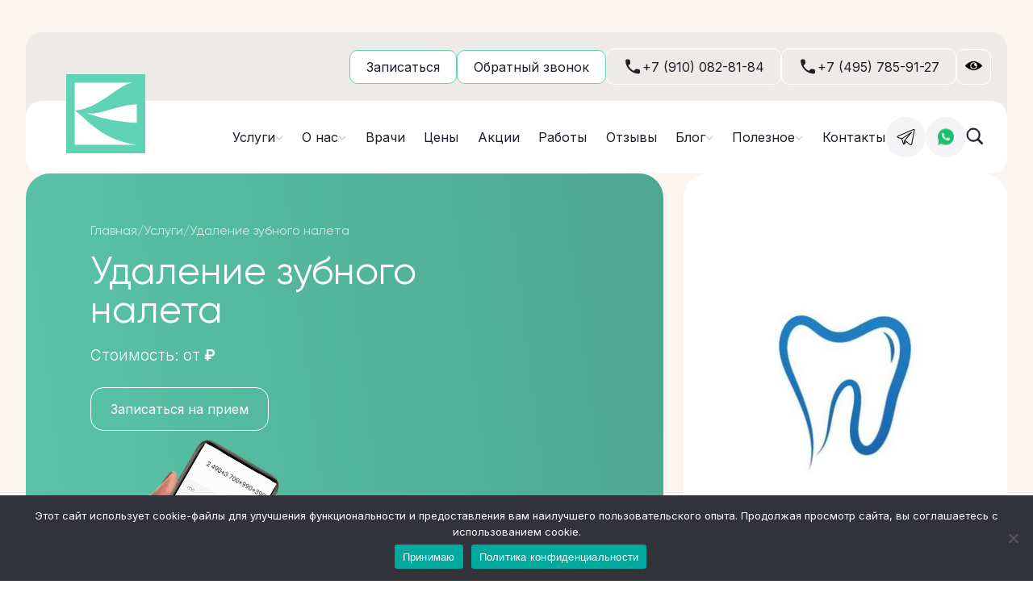

--- FILE ---
content_type: text/html; charset=UTF-8
request_url: https://svscenter2.ru/services/udalenie-zubnogo-naleta/
body_size: 442964
content:

<!DOCTYPE html>
<html>
    <head>
        
        
        <meta charset="UTF-8">
        <meta name="viewport" content="width=device-width, initial-scale=1">
        
        <link rel="preconnect" href="https://fonts.googleapis.com">
        <link rel="preconnect" href="https://fonts.gstatic.com" crossorigin>
        <link href="https://fonts.googleapis.com/css2?family=Inter:wght@100;200;300;400;500;600;700;800;900&display=swap" rel="stylesheet">
        
         <meta name='robots' content='index, follow, max-image-preview:large, max-snippet:-1, max-video-preview:-1' />

	<!-- This site is optimized with the Yoast SEO plugin v21.6 - https://yoast.com/wordpress/plugins/seo/ -->
	<title>Удаление зубного налета | Северо-восточный стоматологический центр №2</title>
	<link rel="canonical" href="https://svscenter2.ru/services/udalenie-zubnogo-naleta/" />
	<meta property="og:locale" content="ru_RU" />
	<meta property="og:type" content="article" />
	<meta property="og:title" content="Удаление зубного налета | Северо-восточный стоматологический центр №2" />
	<meta property="og:description" content="Текст описания данной услуги находится в разработке &#8230; Приносим свои..." />
	<meta property="og:url" content="https://svscenter2.ru/services/udalenie-zubnogo-naleta/" />
	<meta property="og:site_name" content="Северо-восточный стоматологический центр №2" />
	<meta property="og:image" content="https://svscenter2.ru/wp-content/uploads/2023/11/10-1.jpeg" />
	<meta property="og:image:width" content="900" />
	<meta property="og:image:height" content="600" />
	<meta property="og:image:type" content="image/jpeg" />
	<meta name="twitter:card" content="summary_large_image" />
	<script type="application/ld+json" class="yoast-schema-graph">{"@context":"https://schema.org","@graph":[{"@type":"WebPage","@id":"https://svscenter2.ru/services/udalenie-zubnogo-naleta/","url":"https://svscenter2.ru/services/udalenie-zubnogo-naleta/","name":"Удаление зубного налета | Северо-восточный стоматологический центр №2","isPartOf":{"@id":"https://svscenter2.ru/#website"},"datePublished":"2023-11-27T17:50:19+00:00","dateModified":"2023-11-27T17:50:19+00:00","breadcrumb":{"@id":"https://svscenter2.ru/services/udalenie-zubnogo-naleta/#breadcrumb"},"inLanguage":"ru-RU","potentialAction":[{"@type":"ReadAction","target":["https://svscenter2.ru/services/udalenie-zubnogo-naleta/"]}]},{"@type":"BreadcrumbList","@id":"https://svscenter2.ru/services/udalenie-zubnogo-naleta/#breadcrumb","itemListElement":[{"@type":"ListItem","position":1,"name":"Главная страница","item":"https://svscenter2.ru/"},{"@type":"ListItem","position":2,"name":"Услуги","item":"https://svscenter2.ru/faq/"},{"@type":"ListItem","position":3,"name":"Удаление зубного налета"}]},{"@type":"WebSite","@id":"https://svscenter2.ru/#website","url":"https://svscenter2.ru/","name":"Северовосточный-стоматологический центр №2 в Москве на ВДНХ","description":"","publisher":{"@id":"https://svscenter2.ru/#organization"},"alternateName":"SVS №2 в Москве","potentialAction":[{"@type":"SearchAction","target":{"@type":"EntryPoint","urlTemplate":"https://svscenter2.ru/?s={search_term_string}"},"query-input":"required name=search_term_string"}],"inLanguage":"ru-RU"},{"@type":"Organization","@id":"https://svscenter2.ru/#organization","name":"Северовосточный-стоматологический центр №2 в Москве на ВДНХ","url":"https://svscenter2.ru/","logo":{"@type":"ImageObject","inLanguage":"ru-RU","@id":"https://svscenter2.ru/#/schema/logo/image/","url":"https://svscenter2.ru/wp-content/uploads/2023/11/logo.png","contentUrl":"https://svscenter2.ru/wp-content/uploads/2023/11/logo.png","width":232,"height":232,"caption":"Северовосточный-стоматологический центр №2 в Москве на ВДНХ"},"image":{"@id":"https://svscenter2.ru/#/schema/logo/image/"}}]}</script>
	<!-- / Yoast SEO plugin. -->


<link rel='dns-prefetch' href='//code.jquery.com' />
<link rel="alternate" type="application/rss+xml" title="Северо-восточный стоматологический центр №2 &raquo; Лента комментариев к &laquo;Удаление зубного налета&raquo;" href="https://svscenter2.ru/services/udalenie-zubnogo-naleta/feed/" />
<link rel="alternate" title="oEmbed (JSON)" type="application/json+oembed" href="https://svscenter2.ru/wp-json/oembed/1.0/embed?url=https%3A%2F%2Fsvscenter2.ru%2Fservices%2Fudalenie-zubnogo-naleta%2F" />
<link rel="alternate" title="oEmbed (XML)" type="text/xml+oembed" href="https://svscenter2.ru/wp-json/oembed/1.0/embed?url=https%3A%2F%2Fsvscenter2.ru%2Fservices%2Fudalenie-zubnogo-naleta%2F&#038;format=xml" />
<style id='wp-img-auto-sizes-contain-inline-css' type='text/css'>
img:is([sizes=auto i],[sizes^="auto," i]){contain-intrinsic-size:3000px 1500px}
/*# sourceURL=wp-img-auto-sizes-contain-inline-css */
</style>
<style id='wp-emoji-styles-inline-css' type='text/css'>

	img.wp-smiley, img.emoji {
		display: inline !important;
		border: none !important;
		box-shadow: none !important;
		height: 1em !important;
		width: 1em !important;
		margin: 0 0.07em !important;
		vertical-align: -0.1em !important;
		background: none !important;
		padding: 0 !important;
	}
/*# sourceURL=wp-emoji-styles-inline-css */
</style>
<style id='wp-block-library-inline-css' type='text/css'>
:root{--wp-block-synced-color:#7a00df;--wp-block-synced-color--rgb:122,0,223;--wp-bound-block-color:var(--wp-block-synced-color);--wp-editor-canvas-background:#ddd;--wp-admin-theme-color:#007cba;--wp-admin-theme-color--rgb:0,124,186;--wp-admin-theme-color-darker-10:#006ba1;--wp-admin-theme-color-darker-10--rgb:0,107,160.5;--wp-admin-theme-color-darker-20:#005a87;--wp-admin-theme-color-darker-20--rgb:0,90,135;--wp-admin-border-width-focus:2px}@media (min-resolution:192dpi){:root{--wp-admin-border-width-focus:1.5px}}.wp-element-button{cursor:pointer}:root .has-very-light-gray-background-color{background-color:#eee}:root .has-very-dark-gray-background-color{background-color:#313131}:root .has-very-light-gray-color{color:#eee}:root .has-very-dark-gray-color{color:#313131}:root .has-vivid-green-cyan-to-vivid-cyan-blue-gradient-background{background:linear-gradient(135deg,#00d084,#0693e3)}:root .has-purple-crush-gradient-background{background:linear-gradient(135deg,#34e2e4,#4721fb 50%,#ab1dfe)}:root .has-hazy-dawn-gradient-background{background:linear-gradient(135deg,#faaca8,#dad0ec)}:root .has-subdued-olive-gradient-background{background:linear-gradient(135deg,#fafae1,#67a671)}:root .has-atomic-cream-gradient-background{background:linear-gradient(135deg,#fdd79a,#004a59)}:root .has-nightshade-gradient-background{background:linear-gradient(135deg,#330968,#31cdcf)}:root .has-midnight-gradient-background{background:linear-gradient(135deg,#020381,#2874fc)}:root{--wp--preset--font-size--normal:16px;--wp--preset--font-size--huge:42px}.has-regular-font-size{font-size:1em}.has-larger-font-size{font-size:2.625em}.has-normal-font-size{font-size:var(--wp--preset--font-size--normal)}.has-huge-font-size{font-size:var(--wp--preset--font-size--huge)}.has-text-align-center{text-align:center}.has-text-align-left{text-align:left}.has-text-align-right{text-align:right}.has-fit-text{white-space:nowrap!important}#end-resizable-editor-section{display:none}.aligncenter{clear:both}.items-justified-left{justify-content:flex-start}.items-justified-center{justify-content:center}.items-justified-right{justify-content:flex-end}.items-justified-space-between{justify-content:space-between}.screen-reader-text{border:0;clip-path:inset(50%);height:1px;margin:-1px;overflow:hidden;padding:0;position:absolute;width:1px;word-wrap:normal!important}.screen-reader-text:focus{background-color:#ddd;clip-path:none;color:#444;display:block;font-size:1em;height:auto;left:5px;line-height:normal;padding:15px 23px 14px;text-decoration:none;top:5px;width:auto;z-index:100000}html :where(.has-border-color){border-style:solid}html :where([style*=border-top-color]){border-top-style:solid}html :where([style*=border-right-color]){border-right-style:solid}html :where([style*=border-bottom-color]){border-bottom-style:solid}html :where([style*=border-left-color]){border-left-style:solid}html :where([style*=border-width]){border-style:solid}html :where([style*=border-top-width]){border-top-style:solid}html :where([style*=border-right-width]){border-right-style:solid}html :where([style*=border-bottom-width]){border-bottom-style:solid}html :where([style*=border-left-width]){border-left-style:solid}html :where(img[class*=wp-image-]){height:auto;max-width:100%}:where(figure){margin:0 0 1em}html :where(.is-position-sticky){--wp-admin--admin-bar--position-offset:var(--wp-admin--admin-bar--height,0px)}@media screen and (max-width:600px){html :where(.is-position-sticky){--wp-admin--admin-bar--position-offset:0px}}
/*wp_block_styles_on_demand_placeholder:696fc4a0541ec*/
/*# sourceURL=wp-block-library-inline-css */
</style>
<style id='classic-theme-styles-inline-css' type='text/css'>
/*! This file is auto-generated */
.wp-block-button__link{color:#fff;background-color:#32373c;border-radius:9999px;box-shadow:none;text-decoration:none;padding:calc(.667em + 2px) calc(1.333em + 2px);font-size:1.125em}.wp-block-file__button{background:#32373c;color:#fff;text-decoration:none}
/*# sourceURL=/wp-includes/css/classic-themes.min.css */
</style>
<link rel='stylesheet' id='cookie-notice-front-css' href='https://svscenter2.ru/wp-content/plugins/cookie-notice/css/front.min.css?ver=2.5.6' type='text/css' media='all' />
<link rel='stylesheet' id='foundation-css' href='https://svscenter2.ru/wp-content/themes/svs2dev/assets/css/foundation.css?ver=1768932512' type='text/css' media='all' />
<link rel='stylesheet' id='twentytwenty-css' href='https://svscenter2.ru/wp-content/themes/svs2dev/assets/css/twentytwenty.css?ver=1768932512' type='text/css' media='all' />
<link rel='stylesheet' id='owl.theme-css' href='https://svscenter2.ru/wp-content/themes/svs2dev/assets/css/owl.theme.default.min.css?ver=1768932512' type='text/css' media='all' />
<link rel='stylesheet' id='owl.carousel-css' href='https://svscenter2.ru/wp-content/themes/svs2dev/assets/css/owl.carousel.min.css?ver=1768932512' type='text/css' media='all' />
<link rel='stylesheet' id='jquery-ui-css' href='https://svscenter2.ru/wp-content/themes/svs2dev/assets/css/jquery-ui.min.css?ver=6.9' type='text/css' media='all' />
<link rel='stylesheet' id='jquery-ui-structure-css' href='https://svscenter2.ru/wp-content/themes/svs2dev/assets/css/jquery-ui.structure.min.css?ver=1768932512' type='text/css' media='all' />
<link rel='stylesheet' id='jquery-ui-theme-css' href='https://svscenter2.ru/wp-content/themes/svs2dev/assets/css/jquery-ui.theme.min.css?ver=1768932512' type='text/css' media='all' />
<link rel='stylesheet' id='fonts-css' href='https://svscenter2.ru/wp-content/themes/svs2dev/assets/css/fonts.css?ver=1768932512' type='text/css' media='all' />
<link rel='stylesheet' id='menu-css' href='https://svscenter2.ru/wp-content/themes/svs2dev/assets/css/menu.css?ver=1768932512' type='text/css' media='all' />
<link rel='stylesheet' id='style-reset-css' href='https://svscenter2.ru/wp-content/themes/svs2dev/assets/css/reset.css?ver=1768932512' type='text/css' media='all' />
<link rel='stylesheet' id='style-framework-css' href='https://svscenter2.ru/wp-content/themes/svs2dev/assets/css/framework.css?ver=1768932512' type='text/css' media='all' />
<link rel='stylesheet' id='style-main-css' href='https://svscenter2.ru/wp-content/themes/svs2dev/assets/css/style.css?ver=1768932512' type='text/css' media='all' />
<link rel='stylesheet' id='custom-animate-css' href='https://svscenter2.ru/wp-content/themes/svs2dev/assets/css/custom-animate.css?ver=1768932512' type='text/css' media='all' />
<link rel='stylesheet' id='media-queries-css' href='https://svscenter2.ru/wp-content/themes/svs2dev/assets/css/media-queries.css?ver=1768932512' type='text/css' media='all' />
<link rel='stylesheet' id='bvi-styles-css' href='https://svscenter2.ru/wp-content/plugins/button-visually-impaired/assets/css/bvi.min.css?ver=2.3.0' type='text/css' media='all' />
<style id='bvi-styles-inline-css' type='text/css'>

			.bvi-widget,
			.bvi-shortcode a,
			.bvi-widget a, 
			.bvi-shortcode {
				color: #ffffff;
				background-color: #e53935;
			}
			.bvi-widget .bvi-svg-eye,
			.bvi-shortcode .bvi-svg-eye {
			    display: inline-block;
                overflow: visible;
                width: 1.125em;
                height: 1em;
                font-size: 2em;
                vertical-align: middle;
			}
			.bvi-widget,
			.bvi-shortcode {
			    -webkit-transition: background-color .2s ease-out;
			    transition: background-color .2s ease-out;
			    cursor: pointer;
			    border-radius: 2px;
			    display: inline-block;
			    padding: 5px 10px;
			    vertical-align: middle;
			    text-decoration: none;
			}
/*# sourceURL=bvi-styles-inline-css */
</style>
<link rel='stylesheet' id='wp-block-paragraph-css' href='https://svscenter2.ru/wp-includes/blocks/paragraph/style.min.css?ver=6.9' type='text/css' media='all' />
<script type="text/javascript" id="cookie-notice-front-js-before">
/* <![CDATA[ */
var cnArgs = {"ajaxUrl":"https:\/\/svscenter2.ru\/wp-admin\/admin-ajax.php","nonce":"8cfea45573","hideEffect":"fade","position":"bottom","onScroll":false,"onScrollOffset":100,"onClick":false,"cookieName":"cookie_notice_accepted","cookieTime":2147483647,"cookieTimeRejected":86400,"globalCookie":false,"redirection":false,"cache":false,"revokeCookies":false,"revokeCookiesOpt":"automatic"};

//# sourceURL=cookie-notice-front-js-before
/* ]]> */
</script>
<script type="text/javascript" src="https://svscenter2.ru/wp-content/plugins/cookie-notice/js/front.min.js?ver=2.5.6" id="cookie-notice-front-js"></script>
<script type="text/javascript" src="https://code.jquery.com/jquery-3.6.4.min.js?ver=6.9" id="jquery-js"></script>
<link rel="https://api.w.org/" href="https://svscenter2.ru/wp-json/" /><link rel="alternate" title="JSON" type="application/json" href="https://svscenter2.ru/wp-json/wp/v2/services/532" /><link rel="EditURI" type="application/rsd+xml" title="RSD" href="https://svscenter2.ru/xmlrpc.php?rsd" />
<meta name="generator" content="WordPress 6.9" />
<link rel='shortlink' href='https://svscenter2.ru/?p=532' />
<!-- calltouch -->
<script>
(function(w,d,n,c){w.CalltouchDataObject=n;w[n]=function(){w[n]["callbacks"].push(arguments)};if(!w[n]["callbacks"]){w[n]["callbacks"]=[]}w[n]["loaded"]=false;if(typeof c!=="object"){c=[c]}w[n]["counters"]=c;for(var i=0;i<c.length;i+=1){p(c[i])}function p(cId){var a=d.getElementsByTagName("script")[0],s=d.createElement("script"),i=function(){a.parentNode.insertBefore(s,a)},m=typeof Array.prototype.find === 'function',n=m?"init-min.js":"init.js";s.async=true;s.src="https://mod.calltouch.ru/"+n+"?id="+cId;if(w.opera=="[object Opera]"){d.addEventListener("DOMContentLoaded",i,false)}else{i()}}})(window,document,"ct","ymap8yfc");
</script>
<!-- calltouch -->
<link rel="icon" href="https://svscenter2.ru/wp-content/uploads/2023/11/logo-150x150.png" sizes="32x32" />
<link rel="icon" href="https://svscenter2.ru/wp-content/uploads/2023/11/logo.png" sizes="192x192" />
<link rel="apple-touch-icon" href="https://svscenter2.ru/wp-content/uploads/2023/11/logo.png" />
<meta name="msapplication-TileImage" content="https://svscenter2.ru/wp-content/uploads/2023/11/logo.png" />
        <script src="https://api-maps.yandex.ru/2.1/?apikey=8a6e250d-ca15-4640-9ecb-c5e50714aa40&amp;lang=ru_RU" type="text/javascript"></script>
        <!-- Yandex.Metrika counter -->
        <script type="text/javascript" >
           (function(m,e,t,r,i,k,a){m[i]=m[i]||function(){(m[i].a=m[i].a||[]).push(arguments)};
           m[i].l=1*new Date();
           for (var j = 0; j < document.scripts.length; j++) {if (document.scripts[j].src === r) { return; }}
           k=e.createElement(t),a=e.getElementsByTagName(t)[0],k.async=1,k.src=r,a.parentNode.insertBefore(k,a)})
           (window, document, "script", "https://mc.yandex.ru/metrika/tag.js", "ym");

           ym(47101347, "init", {
                clickmap:true,
                trackLinks:true,
                accurateTrackBounce:true,
                webvisor:true
           });
        </script>
        <noscript><div><img src="https://mc.yandex.ru/watch/47101347" style="position:absolute; left:-9999px;" alt="" /></div></noscript>
        <!-- /Yandex.Metrika counter -->
        <!-- calltouch --> 
        <script> 
        (function(w,d,n,c){w.CalltouchDataObject=n;w[n]=function(){w[n]["callbacks"].push(arguments)};if(!w[n]["callbacks"]){w[n]["callbacks"]=[]}w[n]["loaded"]=false;if(typeof c!=="object"){c=[c]}w[n]["counters"]=c;for(var i=0;i<c.length;i+=1){p(c[i])}function p(cId){var a=d.getElementsByTagName("script")[0],s=d.createElement("script"),i=function(){a.parentNode.insertBefore(s,a)},m=typeof Array.prototype.find === 'function',n=m?"init-min.js":"init.js";s.async=true;s.src="https://mod.calltouch.ru/"+n+"?id="+cId;if(w.opera=="[object Opera]"){d.addEventListener("DOMContentLoaded",i,false)}else{i()}}})(window,document,"ct","ymap8yfc"); 
        </script> 
        <!-- calltouch -->


    </head>
    <body data-rsssl=1>
    <div class="panel-quiz">
         	<img src="https://svscenter2.ru/wp-content/themes/svs2dev/assets/img/quiz/bottom-quiz-phone.png" class="panel-quiz__img">
        	<div class="wrapper">
        		<span class="panel-quiz__title">Рассчитайте предварительную цену,
				пройдя короткий тест за 20 секунд</span>
        		<button class="quiz__btn"> Рассчитать цену онлайн</button>
        	</div>
 </div>
 <section class="quiz">
         	<div class="quiz__wrapp">
         		<div class="quiz__win">
         			<div class="quiz__close">
         				<div class="quiz__progressbar">
         					<div class="line-progressbar"></div>
         				</div>
         			
         				<span class="quiz__close-btn">ЗАКРЫТЬ</span>
         			</div>
         			
         			
         			<div class="quiz__item1">
         				<div class="bg">
		         			   <div class="quiz__desc">
			         				<span class="quiz__text">Узнайте предварительную цену на <span>(Лечение зубов, Удаление зубов, Имплантация зубов, Детская стоматология, Лечение десен, Протезирование зубов, Коронка на зуб, Коронка на зуб, Виниры и реставрация, Брекеты/Элайнеры, Отбеливание)</span> пройдя короткий тест
									Мы предоставим вам предварительный расчет стоимости и варианты лечения на основе ваших ответов. Нас выбрали уже тысячи па циентов</span>
		       			     
			        			   <div class="btns-wrapp">
			        			   	<button class="next">
			        			   		Узнать стоимость 
			        			   	</button>
			        			   	<span class="open-form">
			        			   		Записаться на прием 
			        			   	</span>
			        			   </div>
		        			
		        				</div>
        			 </div>
         			</div>
         			<div class="quiz__item2">
         				<span class="quiz__title">Выберите услугу на которую хотите рассчитать стоимость</span>
        			    <div class="wrapp">
        			    	<div class="item">
        			    		<img src="https://svscenter2.ru/wp-content/themes/svs2dev/assets/img/quiz/icon1.png" alt="">
        			    		<span class="name">Лечение зубов</span>
        			    		<span class="text">Комплекс поддерживающих стоматологических процедур. В их число входят: меры по борьбе с кариесом, лечение корневых каналов и пломбирование, поддержание гигиены.</span>
        			    	</div>
        			    	<div class="item">
        			    		<img src="https://svscenter2.ru/wp-content/themes/svs2dev/assets/img/quiz/icon2.png" alt="">
        			    		<span class="name">Удаление зубов</span>
        			    		<span class="text">Удаление зубов – крайняя мера, к которой прибегают в том случае, если решить проблему другим путем невозможно. С точки зрения хирургии удаление зуба может быть простым и сложным.</span>
        			    	</div>
        			    	<div class="item">
        			    		<img src="https://svscenter2.ru/wp-content/themes/svs2dev/assets/img/quiz/icon3.png" alt="">
        			    		<span class="name">Имплантация зубов</span>
        			    		<span class="text">Имплантация зубов – это операция по внедрению в костную ткань челюсти человека специально разработанных и созданных зубных имплантатов на место отсутствующего зуба.</span>
        			    	</div>
        			    	<div class="item">
        			    		<img src="https://svscenter2.ru/wp-content/themes/svs2dev/assets/img/quiz/icon4.png" alt="">
        			    		<span class="name">Детская стоматология</span>
        			    		<span class="text">Маленькие пациенты нуждаются в особом внимании и подходе. Врачи нашей стоматологии создают наиболее благоприятные условия для лечения детей.</span>
        			    	</div>
        			    	<div class="item">
        			    		<img src="https://svscenter2.ru/wp-content/themes/svs2dev/assets/img/quiz/icon5.png" alt="">
        			    		<span class="name">Лечение десен</span>
        			    		<span class="text">Стоматологическое направление, занимающееся лечением мягких тканей вокруг зуба и его связочного аппарата. нашей располагает лучшим отделением пародонтологии в Москве.</span>
        			    	</div>
							<div class="item">
        			    		<img  src="https://svscenter2.ru/wp-content/themes/svs2dev/assets/img/quiz/icon6.png" alt="">
        			    		<span class="name">Протезирование зубов</span>
        			    		<span class="text">Протезирование зубов — это функциональное и эстетическое восстановление сильно разрушенной коронковой части зуба или утраченной зубной единицы, нескольких зубов</span>
        			    	</div>
							<div class="item">
        			    		<img src="https://svscenter2.ru/wp-content/themes/svs2dev/assets/img/quiz/icon7.png" alt="">
        			    		<span class="name">Коронка на зуб</span>
        			    		<span class="text">Коронка является один из видов протезирования зубов, и устанавливается в тех случаях, когда треснувший или частично разрушенный зуб нельзя вылечить с помощью пломбирования или установки керамической вкладки.</span>
        			    	</div>
        			    	<div class="item">
        			    		<img src="https://svscenter2.ru/wp-content/themes/svs2dev/assets/img/quiz/icon8.png" alt="">
        			    		<span class="name">Виниры и реставрация</span>
        			    		<span class="text">Виниры позволяют полностью восстановить эстетику зубного ряда, добиться ровной и белоснежной улыбки. Реставрация предполагает точечное устранение дефектов зуба.</span>
        			    	</div>
        			    	<div class="item">
        			    		<img src="https://svscenter2.ru/wp-content/themes/svs2dev/assets/img/quiz/icon9.png" alt="">
        			    		<span class="name">Брекеты/Элайнеры</span>
        			    		<span class="text">Неправильный прикус воспринимается как эстетическая проблема, и самым эффективным способом выправления зубного ряда является установка брекет-системы или элайнеров.</span>
        			    	</div>
        			    	<div class="item">
        			    		<img src="https://svscenter2.ru/wp-content/themes/svs2dev/assets/img/quiz/icon10.png" alt="">
        			    		<span class="name">Отбеливание</span>
        			    		<span class="text">Процедура, помогающая вернуть зубной эмали натуральный оттенок либо изменить ее цвет на несколько тонов, без вреда зубным и десневым тканям.</span>
        			    	</div>
        			    </div>
        			    
         			</div>
         			<div class="quiz__branch1 quiz__branch hide">
         				<div class="quiz__branch1-item1 quiz__branch-item"> 
     			    			<div class="level">
     			    				<span class="back-step first-btn">
     			    					<svg viewBox="0 0 24 24" fill="none" xmlns="http://www.w3.org/2000/svg" transform="rotate(180)"><g id="SVGRepo_bgCarrier" stroke-width="0"></g><g id="SVGRepo_tracerCarrier" stroke-linecap="round" stroke-linejoin="round"></g><g id="SVGRepo_iconCarrier"> <path d="M5 12H19M19 12L13 6M19 12L13 18" stroke="#000000" stroke-width="2" stroke-linecap="round" stroke-linejoin="round"></path> </g></svg>
     			    				</span>
     			    				<span class="level-count">Шаг 1 из 7</span>
     			    			</div>
      			    			<span class="quiz__title">Сколько зубов вы хотите вылечить?</span>
      			    			<div class="quiz__error">
     			    				<span class="quiz__error-wrapp">
     			    					 <svg xmlns="http://www.w3.org/2000/svg"  viewBox="0 0 512 512"  fill="#efab68">
											<path d="m256 0c-141.164062 0-256 114.835938-256 256s114.835938 256 256 256 256-114.835938 256-256-114.835938-256-256-256zm0 405.332031c-11.777344 0-21.332031-9.554687-21.332031-21.332031s9.554687-21.332031 21.332031-21.332031 21.332031 9.554687 21.332031 21.332031-9.554687 21.332031-21.332031 21.332031zm21.332031-106.664062c0 11.773437-9.554687 21.332031-21.332031 21.332031s-21.332031-9.558594-21.332031-21.332031v-170.667969c0-11.777344 9.554687-21.332031 21.332031-21.332031s21.332031 9.554687 21.332031 21.332031zm0 0"/>
										</svg>
    			    				<span>Пожалуйста, выберите один из вариантов</span>
     			    				</span>
     			    			</div>
       			    			<div class="wrapp">
       			    				<div class="item w49 center">
       			    					<div class="radio">
       			    						<div class="radio-inner"></div>
       			    					</div>
       			    					<div class="txt">
       			    						<span class="name-item">1</span>
       			    					</div>
       			    				</div>
       			    				<div class="item w49 center">
       			    					<div class="radio">
       			    						<div class="radio-inner"></div>
       			    					</div>
       			    					<div class="txt">
       			    						<span class="name-item">2</span>
       			    					</div>
       			    				</div>
       			    				<div class="item w49 center">
       			    					<div class="radio">
       			    						<div class="radio-inner"></div>
       			    					</div>
       			    					<div class="txt">
       			    						<span class="name-item">3</span>
       			    					</div>
       			    				</div>
       			    				<div class="item w49 center">
       			    					<div class="radio">
       			    						<div class="radio-inner"></div>
       			    					</div>
       			    					<div class="txt">
       			    						<span class="name-item">4</span>
       			    					</div>
       			    				</div>
       			    				<div class="item w49 center">
       			    					<div class="radio">
       			    						<div class="radio-inner"></div>
       			    					</div>
       			    					<div class="txt">
       			    						<span class="name-item">5</span>
       			    					</div>
       			    				</div>
       			    				<div class="item w49 center">
       			    					<div class="radio">
       			    						<div class="radio-inner"></div>
       			    					</div>
       			    					<div class="txt">
       			    						<span class="name-item">6</span>
       			    					</div>
       			    				</div>
       			    				<div class="item w49 center">
       			    					<div class="radio">
       			    						<div class="radio-inner"></div>
       			    					</div>
       			    					<div class="txt">
       			    						<span class="name-item">7</span>
       			    					</div>
       			    				</div>
       			    				<div class="item w49 center">
       			    					<div class="radio">
       			    						<div class="radio-inner"></div>
       			    					</div>
       			    					<div class="txt">
       			    						<span class="name-item">8</span>
       			    					</div>
       			    				</div>
									<div class="item w49 center">
       			    					<div class="radio">
       			    						<div class="radio-inner"></div>
       			    					</div>
       			    					<div class="txt">
       			    						<span class="name-item">9</span>
       			    					</div>
       			    				</div>
       			    				<div class="item w49 center">
       			    					<div class="radio">
       			    						<div class="radio-inner"></div>
       			    					</div>
       			    					<div class="txt">
       			    						<span class="name-item">10</span>
       			    					</div>
       			    				</div>
       			    				<div class="item w100 center">
       			    					<div class="radio">
       			    						<div class="radio-inner"></div>
       			    					</div>
       			    					<div class="txt">
       			    						<span class="name-item">Нужна консультация</span>
       			    					</div>
       			    				</div>
       			    			</div>
       			    			<button class="next-step">
       			    				<span>Следующий шаг </span>
       			    				<svg viewBox="0 0 24 24" fill="none" xmlns="http://www.w3.org/2000/svg"><g id="SVGRepo_bgCarrier" stroke-width="0"></g><g id="SVGRepo_tracerCarrier" stroke-linecap="round" stroke-linejoin="round"></g><g id="SVGRepo_iconCarrier"> <path d="M5 12H19M19 12L13 6M19 12L13 18" stroke="#ffffff" stroke-width="1.4" stroke-linecap="round" stroke-linejoin="round"></path> </g></svg>
       			    			</button>
       			    
       			    	</div>
        			    <div class="quiz__branch1-item2 quiz__branch-item hide"> 
     			    			<div class="level">
     			    				<span class="back-step">
     			    					<svg viewBox="0 0 24 24" fill="none" xmlns="http://www.w3.org/2000/svg" transform="rotate(180)"><g id="SVGRepo_bgCarrier" stroke-width="0"></g><g id="SVGRepo_tracerCarrier" stroke-linecap="round" stroke-linejoin="round"></g><g id="SVGRepo_iconCarrier"> <path d="M5 12H19M19 12L13 6M19 12L13 18" stroke="#000000" stroke-width="2" stroke-linecap="round" stroke-linejoin="round"></path> </g></svg>
     			    				</span>
     			    				<span class="level-count">Шаг 2 из 7</span>
     			    			</div>
     			  
      			    			<span class="quiz__title">Какая у Вас ситуация c зубами?</span>
      			    			<div class="quiz__error">
     			    				<span class="quiz__error-wrapp">
     			    					 <svg xmlns="http://www.w3.org/2000/svg"  viewBox="0 0 512 512"  fill="#efab68">
											<path d="m256 0c-141.164062 0-256 114.835938-256 256s114.835938 256 256 256 256-114.835938 256-256-114.835938-256-256-256zm0 405.332031c-11.777344 0-21.332031-9.554687-21.332031-21.332031s9.554687-21.332031 21.332031-21.332031 21.332031 9.554687 21.332031 21.332031-9.554687 21.332031-21.332031 21.332031zm21.332031-106.664062c0 11.773437-9.554687 21.332031-21.332031 21.332031s-21.332031-9.558594-21.332031-21.332031v-170.667969c0-11.777344 9.554687-21.332031 21.332031-21.332031s21.332031 9.554687 21.332031 21.332031zm0 0"/>
										</svg>
    			    				<span>Пожалуйста, выберите один из вариантов</span>
     			    				</span>
     			    			</div>
       			    			<div class="wrapp">
       			    				<div class="item w49 center">
       			    					<div class="radio">
       			    						<div class="radio-inner"></div>
       			    					</div>
       			    					<div class="txt">
       			    						<span class="name-item">Острая боль</span>
       			    					</div>
       			    				</div>
       			    				<div class="item w49 center">
       			    					<div class="radio">
       			    						<div class="radio-inner"></div>
       			    					</div>
       			    					<div class="txt">
       			    						<span class="name-item">Иногда побаливает, реагирует на горячее-холодное</span>
       			    					</div>
       			    				</div>
       			    				<div class="item w49 center">
       			    					<div class="radio">
       			    						<div class="radio-inner"></div>
       			    					</div>
       			    					<div class="txt">
       			    						<span class="name-item">Не болит, но вижу темное пятно на зубе</span>
       			    					</div>
       			    				</div>
       			    				<div class="item w49 center">
       			    					<div class="radio">
       			    						<div class="radio-inner"></div>
       			    					</div>
       			    					<div class="txt">
       			    						<span class="name-item">Замена старых пломб</span>
       			    					</div>
       			    				</div>
       			    				<div class="item w49 center">
       			    					<div class="radio">
       			    						<div class="radio-inner"></div>
       			    					</div>
       			    					<div class="txt">
       			    						<span class="name-item">Давно не был, хочу проверить состояние зубов</span>
       			    					</div>
       			    				</div>
       			    				<div class="item w49 center">
       			    					<div class="radio">
       			    						<div class="radio-inner"></div>
       			    					</div>
       			    					<div class="txt">
       			    						<span class="name-item">Появился неприятный запах изо рта</span>
       			    					</div>
       			    				</div>
       			    				<div class="item w49 center">
       			    					<div class="radio">
       			    						<div class="radio-inner"></div>
       			    					</div>
       			    					<div class="txt">
       			    						<span class="name-item">Необходимо лечение зубов при подготовке к установке брекетов/имплантации и другому лечению</span>
       			    					</div>
       			    				</div>
       			    				<div class="item w49 center">
       			    					<div class="radio">
       			    						<div class="radio-inner"></div>
       			    					</div>
       			    					<div class="txt">
       			    						<span class="name-item">Необходимо лечение зубов при подготовке к беременности</span>
       			    					</div>
       			    				</div>
									
       			    				<div class="item w100 center">
       			    					<div class="radio">
       			    						<div class="radio-inner"></div>
       			    					</div>
       			    					<div class="txt">
       			    						<span class="name-item">Другое</span>
       			    					</div>
       			    				</div>
       			    			</div>
       			    			<button class="next-step">
       			    				<span>Следующий шаг </span>
       			    				<svg viewBox="0 0 24 24" fill="none" xmlns="http://www.w3.org/2000/svg"><g id="SVGRepo_bgCarrier" stroke-width="0"></g><g id="SVGRepo_tracerCarrier" stroke-linecap="round" stroke-linejoin="round"></g><g id="SVGRepo_iconCarrier"> <path d="M5 12H19M19 12L13 6M19 12L13 18" stroke="#ffffff" stroke-width="1.4" stroke-linecap="round" stroke-linejoin="round"></path> </g></svg>
       			    			</button>	
       			    	</div>
       			    	<div class="quiz__branch1-item3 quiz__branch-item hide"> 
     			    			<div class="level">
     			    				<span class="back-step">
     			    					<svg viewBox="0 0 24 24" fill="none" xmlns="http://www.w3.org/2000/svg" transform="rotate(180)"><g id="SVGRepo_bgCarrier" stroke-width="0"></g><g id="SVGRepo_tracerCarrier" stroke-linecap="round" stroke-linejoin="round"></g><g id="SVGRepo_iconCarrier"> <path d="M5 12H19M19 12L13 6M19 12L13 18" stroke="#000000" stroke-width="2" stroke-linecap="round" stroke-linejoin="round"></path> </g></svg>
     			    				</span>
     			    				<span class="level-count">Шаг 3 из 7</span>
     			    			</div>
      			    			<span class="quiz__title">Какой вариант лечения Вам предпочтителен?</span>
      			    			<div class="quiz__error">
     			    				<span class="quiz__error-wrapp">
     			    					 <svg xmlns="http://www.w3.org/2000/svg"  viewBox="0 0 512 512"  fill="#efab68">
											<path d="m256 0c-141.164062 0-256 114.835938-256 256s114.835938 256 256 256 256-114.835938 256-256-114.835938-256-256-256zm0 405.332031c-11.777344 0-21.332031-9.554687-21.332031-21.332031s9.554687-21.332031 21.332031-21.332031 21.332031 9.554687 21.332031 21.332031-9.554687 21.332031-21.332031 21.332031zm21.332031-106.664062c0 11.773437-9.554687 21.332031-21.332031 21.332031s-21.332031-9.558594-21.332031-21.332031v-170.667969c0-11.777344 9.554687-21.332031 21.332031-21.332031s21.332031 9.554687 21.332031 21.332031zm0 0"/>
										</svg>
    			    				<span>Пожалуйста, выберите один из вариантов</span>
     			    				</span>
     			    			</div>
       			    			<div class="wrapp">
       			    				<div class="item w49 top">
       			    					<div class="radio">
       			    						<div class="radio-inner"></div>
       			    					</div>
       			    					<div class="txt">
       			    						<span class="name-item">Возможность лечения без сверления</span>
       			    						<span class="desc-item">
       			    							В случаях начального кариеса / поверхностного кариеса эмали
       			    						</span>
       			    					</div>
       			    				</div>
       			    				<div class="item w49 top">
       			    					<div class="radio">
       			    						<div class="radio-inner"></div>
       			    					</div>
       			    					<div class="txt">
       			    						<span class="name-item">Самый лучший</span>
       			    						<span class="desc-item">
       			    							Пломба из гибридного нанокомпозита
       			    						</span>
       			    					</div>
       			    				</div>
       			    				<div class="item w49 top">
       			    					<div class="radio">
       			    						<div class="radio-inner"></div>
       			    					</div>
       			    					<div class="txt">
       			    						<span class="name-item">Очень качественный</span>
       			    						<span class="desc-item">
       			    							Современные световые плобмы (фотополимеры)
       			    						</span>
       			    					</div>
       			    				</div>
       			    				<div class="item w49 top">
       			    					<div class="radio">
       			    						<div class="radio-inner"></div>
       			    					</div>
       			    					<div class="txt">
       			    						<span class="name-item">Самый дешевый</span>
       			    						<span class="desc-item">
       			    							Пломба химического отверждения (Не световая. Не рекомендуется)
       			    						</span>
       			    					</div>
       			    				</div>
       			    				<div class="item w100 center">
       			    					<div class="radio">
       			    						<div class="radio-inner"></div>
       			    					</div>
       			    					<div class="txt">
       			    						<span class="name-item">Нужна консультация</span>
       			    					</div>
       			    				</div>
       			    			</div>
       			    			<button class="next-step">
       			    				<span>Следующий шаг </span>
       			    				<svg viewBox="0 0 24 24" fill="none" xmlns="http://www.w3.org/2000/svg"><g id="SVGRepo_bgCarrier" stroke-width="0"></g><g id="SVGRepo_tracerCarrier" stroke-linecap="round" stroke-linejoin="round"></g><g id="SVGRepo_iconCarrier"> <path d="M5 12H19M19 12L13 6M19 12L13 18" stroke="#ffffff" stroke-width="1.4" stroke-linecap="round" stroke-linejoin="round"></path> </g></svg>
       			    			</button>	
       			    	</div>
       			    	<div class="quiz__branch1-item4 quiz__branch-item hide"> 
     			    			<div class="level">
     			    				<span class="back-step">
     			    					<svg viewBox="0 0 24 24" fill="none" xmlns="http://www.w3.org/2000/svg" transform="rotate(180)"><g id="SVGRepo_bgCarrier" stroke-width="0"></g><g id="SVGRepo_tracerCarrier" stroke-linecap="round" stroke-linejoin="round"></g><g id="SVGRepo_iconCarrier"> <path d="M5 12H19M19 12L13 6M19 12L13 18" stroke="#000000" stroke-width="2" stroke-linecap="round" stroke-linejoin="round"></path> </g></svg>
     			    				</span>
     			    				<span class="level-count">Шаг 4 из 7</span>
     			    			</div>
      			    			<span class="quiz__title">ребуется ли Вам?</span>
      			    			<div class="quiz__error">
     			    				<span class="quiz__error-wrapp">
     			    					 <svg xmlns="http://www.w3.org/2000/svg"  viewBox="0 0 512 512"  fill="#efab68">
											<path d="m256 0c-141.164062 0-256 114.835938-256 256s114.835938 256 256 256 256-114.835938 256-256-114.835938-256-256-256zm0 405.332031c-11.777344 0-21.332031-9.554687-21.332031-21.332031s9.554687-21.332031 21.332031-21.332031 21.332031 9.554687 21.332031 21.332031-9.554687 21.332031-21.332031 21.332031zm21.332031-106.664062c0 11.773437-9.554687 21.332031-21.332031 21.332031s-21.332031-9.558594-21.332031-21.332031v-170.667969c0-11.777344 9.554687-21.332031 21.332031-21.332031s21.332031 9.554687 21.332031 21.332031zm0 0"/>
										</svg>
    			    				<span>Пожалуйста, выберите один из вариантов</span>
     			    				</span>
     			    			</div>
       			    			<div class="wrapp">
       			    				<div class="item w49 top">
       			    					<div class="radio">
       			    						<div class="radio-inner"></div>
       			    					</div>
       			    					<div class="txt">
       			    						<span class="name-item">Лечение каналов</span>
       			    				
       			    					</div>
       			    				</div>
       			    				<div class="item w49 top">
       			    					<div class="radio">
       			    						<div class="radio-inner"></div>
       			    					</div>
       			    					<div class="txt">
       			    						<span class="name-item">Восстановление керамической вкладкой (в случаях, когда есть большие полости с истонченными стенками)</span>
       			    						
       			    					</div>
       			    				</div>
       			    				<div class="item w49 top">
       			    					<div class="radio">
       			    						<div class="radio-inner"></div>
       			    					</div>
       			    					<div class="txt">
       			    						<span class="name-item">Восстановление коронкой (когда часть зуба утеряна/сколота)</span>
       			    						
       			    					</div>
       			    				</div>
       			    				<div class="item w49 top">
       			    					<div class="radio">
       			    						<div class="radio-inner"></div>
       			    					</div>
       			    					<div class="txt">
       			    						<span class="name-item">Другое</span>
       			    						
       			    					</div>
       			    				</div>
       			    				<div class="item w100 center">
       			    					<div class="radio">
       			    						<div class="radio-inner"></div>
       			    					</div>
       			    					<div class="txt">
       			    						<span class="name-item">Не знаю/Не нужно/Посоветоваться с врачом</span>
       			    					</div>
       			    				</div>
       			    			</div>
       			    			<button class="next-step">
       			    				<span>Следующий шаг </span>
       			    				<svg viewBox="0 0 24 24" fill="none" xmlns="http://www.w3.org/2000/svg"><g id="SVGRepo_bgCarrier" stroke-width="0"></g><g id="SVGRepo_tracerCarrier" stroke-linecap="round" stroke-linejoin="round"></g><g id="SVGRepo_iconCarrier"> <path d="M5 12H19M19 12L13 6M19 12L13 18" stroke="#ffffff" stroke-width="1.4" stroke-linecap="round" stroke-linejoin="round"></path> </g></svg>
       			    			</button>	
       			    	</div>
       			    	<div class="quiz__branch1-item5 quiz__branch-item hide"> 
     			    			<div class="level">
     			    				<span class="back-step">
     			    					<svg viewBox="0 0 24 24" fill="none" xmlns="http://www.w3.org/2000/svg" transform="rotate(180)"><g id="SVGRepo_bgCarrier" stroke-width="0"></g><g id="SVGRepo_tracerCarrier" stroke-linecap="round" stroke-linejoin="round"></g><g id="SVGRepo_iconCarrier"> <path d="M5 12H19M19 12L13 6M19 12L13 18" stroke="#000000" stroke-width="2" stroke-linecap="round" stroke-linejoin="round"></path> </g></svg>
     			    				</span>
     			    				<span class="level-count">Шаг 5 из 7</span>
     			    			</div>
      			    			<span class="quiz__title">Какие доп. опции Вам интересны?</span>
      			    			<div class="quiz__error">
     			    				<span class="quiz__error-wrapp">
     			    					 <svg xmlns="http://www.w3.org/2000/svg"  viewBox="0 0 512 512"  fill="#efab68">
											<path d="m256 0c-141.164062 0-256 114.835938-256 256s114.835938 256 256 256 256-114.835938 256-256-114.835938-256-256-256zm0 405.332031c-11.777344 0-21.332031-9.554687-21.332031-21.332031s9.554687-21.332031 21.332031-21.332031 21.332031 9.554687 21.332031 21.332031-9.554687 21.332031-21.332031 21.332031zm21.332031-106.664062c0 11.773437-9.554687 21.332031-21.332031 21.332031s-21.332031-9.558594-21.332031-21.332031v-170.667969c0-11.777344 9.554687-21.332031 21.332031-21.332031s21.332031 9.554687 21.332031 21.332031zm0 0"/>
										</svg>
    			    				<span>Пожалуйста, выберите один из вариантов</span>
     			    				</span>
     			    			</div>
       			    			<div class="wrapp">
       			    				<div class="item w49 top">
       			    					<div class="radio">
       			    						<div class="radio-inner"></div>
       			    					</div>
       			    					<div class="txt">
       			    						<span class="name-item">Имплантация/Протезирование</span>
       			    				
       			    					</div>
       			    				</div>
       			    				<div class="item w49 top">
       			    					<div class="radio">
       			    						<div class="radio-inner"></div>
       			    					</div>
       			    					<div class="txt">
       			    						<span class="name-item">Лечение кариеса</span>
       			    						
       			    					</div>
       			    				</div>
       			    				<div class="item w49 top">
       			    					<div class="radio">
       			    						<div class="radio-inner"></div>
       			    					</div>
       			    					<div class="txt">
       			    						<span class="name-item">Ультразвуковая чистка</span>
       			    						
       			    					</div>
       			    				</div>
       			    				<div class="item w49 top">
       			    					<div class="radio">
       			    						<div class="radio-inner"></div>
       			    					</div>
       			    					<div class="txt">
       			    						<span class="name-item">Лечение десен, устранение запаха изо рта</span>
       			    						
       			    					</div>
       			    				</div>
       			    				<div class="item w49 top">
       			    					<div class="radio">
       			    						<div class="radio-inner"></div>
       			    					</div>
       			    					<div class="txt">
       			    						<span class="name-item">Брекеты/Элайнеры</span>
       			    						
       			    					</div>
       			    				</div>
       			    				<div class="item w49 top">
       			    					<div class="radio">
       			    						<div class="radio-inner"></div>
       			    					</div>
       			    					<div class="txt">
       			    						<span class="name-item">Отбеливание</span>
       			    						
       			    					</div>
       			    				</div>
									<div class="item w49 top">
       			    					<div class="radio">
       			    						<div class="radio-inner"></div>
       			    					</div>
       			    					<div class="txt">
       			    						<span class="name-item">Удаление</span>
       			    						
       			    					</div>
       			    				</div>
       			    				<div class="item w49 top">
       			    					<div class="radio">
       			    						<div class="radio-inner"></div>
       			    					</div>
       			    					<div class="txt">
       			    						<span class="name-item">Коррекция формы и цвета зубов винирами</span>
       			    						
       			    					</div>
       			    				</div>
       			    				<div class="item w100 center">
       			    					<div class="radio">
       			    						<div class="radio-inner"></div>
       			    					</div>
       			    					<div class="txt">
       			    						<span class="name-item">Нужна консультация</span>
       			    					</div>
       			    				</div>
       			    			</div>
       			    			<button class="next-step">
       			    				<span>Следующий шаг </span>
       			    				<svg viewBox="0 0 24 24" fill="none" xmlns="http://www.w3.org/2000/svg"><g id="SVGRepo_bgCarrier" stroke-width="0"></g><g id="SVGRepo_tracerCarrier" stroke-linecap="round" stroke-linejoin="round"></g><g id="SVGRepo_iconCarrier"> <path d="M5 12H19M19 12L13 6M19 12L13 18" stroke="#ffffff" stroke-width="1.4" stroke-linecap="round" stroke-linejoin="round"></path> </g></svg>
       			    			</button>	
       			    	</div>
       			    	<div class="quiz__branch1-item6 quiz__branch-item hide"> 
     			    			<div class="level">
     			    				<span class="back-step">
     			    					<svg viewBox="0 0 24 24" fill="none" xmlns="http://www.w3.org/2000/svg" transform="rotate(180)"><g id="SVGRepo_bgCarrier" stroke-width="0"></g><g id="SVGRepo_tracerCarrier" stroke-linecap="round" stroke-linejoin="round"></g><g id="SVGRepo_iconCarrier"> <path d="M5 12H19M19 12L13 6M19 12L13 18" stroke="#000000" stroke-width="2" stroke-linecap="round" stroke-linejoin="round"></path> </g></svg>
     			    				</span>
     			    				<span class="level-count">Шаг 6 из 7</span>
     			    			</div>
      			    			<span class="quiz__title">Когда планируете начать лечение?</span>
      			    			<div class="quiz__error">
     			    				<span class="quiz__error-wrapp">
     			    					 <svg xmlns="http://www.w3.org/2000/svg"  viewBox="0 0 512 512"  fill="#efab68">
											<path d="m256 0c-141.164062 0-256 114.835938-256 256s114.835938 256 256 256 256-114.835938 256-256-114.835938-256-256-256zm0 405.332031c-11.777344 0-21.332031-9.554687-21.332031-21.332031s9.554687-21.332031 21.332031-21.332031 21.332031 9.554687 21.332031 21.332031-9.554687 21.332031-21.332031 21.332031zm21.332031-106.664062c0 11.773437-9.554687 21.332031-21.332031 21.332031s-21.332031-9.558594-21.332031-21.332031v-170.667969c0-11.777344 9.554687-21.332031 21.332031-21.332031s21.332031 9.554687 21.332031 21.332031zm0 0"/>
										</svg>
    			    				<span>Пожалуйста, выберите один из вариантов</span>
     			    				</span>
     			    			</div>
       			    			<div class="wrapp">
       			    				<div class="item w49 top">
       			    					<div class="radio">
       			    						<div class="radio-inner"></div>
       			    					</div>
       			    					<div class="txt">
       			    						<span class="name-item">Как можно быстрее</span>
       			    						<span class="desc-item">Правильный выбор! Обращаясь к врачу сразу, вы не запустите проблему, тем самым экономите время и деньги на лечение</span>
       			    					</div>
       			    				</div>
       			    				<div class="item w49 top">
       			    					<div class="radio">
       			    						<div class="radio-inner"></div>
       			    					</div>
       			    					<div class="txt">
       			    						<span class="name-item">В ближайшие 2 недели</span>
       			    						<span class="desc-item">Часто люди откладывают лечение по причине нехватки денег или времени. Не затягивайте, обращайтесь к нам, мы подберем для вас оптимальный вариант лечения</span>
       			    						
       			    					</div>
       			    				</div>
       			    				<div class="item w49 top">
       			    					<div class="radio">
       			    						<div class="radio-inner"></div>
       			    					</div>
       			    					<div class="txt">
       			    						<span class="name-item">В ближайшие месяцы</span>
       			    						<span class="desc-item">Каждый месяц откладывания может вести к увеличению стоимости из-за смещения зубов рядом с отсутствующим</span>
       			    						
       			    					</div>
       			    				</div>
       			    				<div class="item w49 top">
       			    					<div class="radio">
       			    						<div class="radio-inner"></div>
       			    					</div>
       			    					<div class="txt">
       			    						<span class="name-item">Через полгода и позже</span>
       			    						<span class="desc-item">Высока вероятность, что потребуется проведение синус-лифтинга от 10 до 30 тыс.руб и более. А также возможно расшатывание и потеря соседних зубов</span>
       			    						
       			    					</div>
       			    				</div>
       			    			</div>
       			    			<button class="next-step">
       			    				<span>Следующий шаг </span>
       			    				<svg viewBox="0 0 24 24" fill="none" xmlns="http://www.w3.org/2000/svg"><g id="SVGRepo_bgCarrier" stroke-width="0"></g><g id="SVGRepo_tracerCarrier" stroke-linecap="round" stroke-linejoin="round"></g><g id="SVGRepo_iconCarrier"> <path d="M5 12H19M19 12L13 6M19 12L13 18" stroke="#ffffff" stroke-width="1.4" stroke-linecap="round" stroke-linejoin="round"></path> </g></svg>
       			    			</button>	
       			    	</div>
       			    	<div class="quiz__branch1-item7 quiz__branch-item hide"> 
     			    			<div class="level">
     			    				<span class="back-step">
     			    					<svg viewBox="0 0 24 24" fill="none" xmlns="http://www.w3.org/2000/svg" transform="rotate(180)"><g id="SVGRepo_bgCarrier" stroke-width="0"></g><g id="SVGRepo_tracerCarrier" stroke-linecap="round" stroke-linejoin="round"></g><g id="SVGRepo_iconCarrier"> <path d="M5 12H19M19 12L13 6M19 12L13 18" stroke="#000000" stroke-width="2" stroke-linecap="round" stroke-linejoin="round"></path> </g></svg>
     			    				</span>
     			    				<span class="level-count">Шаг 7 из 7</span>
     			    			</div>
      			    			<span class="quiz__title">Почти готово! Расчет уже готовят наши врачи. Впишите свой телефон, на который направить его по whatsapp/viber/смс/по телефону</span>
      			    			<form class="quiz__form">
      			    			     <div class="quiz__input-field">
      			    			        <label for="qname1" class="quiz__input-label">Ваше имя *</label>
      			    			     	<input type="text" class="quiz__input  quiz__input-name" id="qname2" placeholder="Имя" name="name">
      			    			     </div>
      			    			     <div class="quiz__input-field">
      			    			        <label for="qphone1" class="quiz__input-label">Ваш телефон *</label>
      			    			     	<input type="text" class="quiz__input quiz__input-phone" id="qphone2" placeholder="+7(000) 000-00-00" name="phone">
      			    			     </div>
      			    				<button class="send-quiz">
											<span>Получить рассчет </span>
											
       			    				</button>	
      			    			</form>
       			    	</div>
         			</div>
         			<div class="quiz__branch2 quiz__branch hide">
         			  <div class="quiz__branch2-item1 quiz__branch-item "> 
     			    			<div class="level">
     			    				<span class="back-step first-btn">
     			    					<svg viewBox="0 0 24 24" fill="none" xmlns="http://www.w3.org/2000/svg" transform="rotate(180)"><g id="SVGRepo_bgCarrier" stroke-width="0"></g><g id="SVGRepo_tracerCarrier" stroke-linecap="round" stroke-linejoin="round"></g><g id="SVGRepo_iconCarrier"> <path d="M5 12H19M19 12L13 6M19 12L13 18" stroke="#000000" stroke-width="2" stroke-linecap="round" stroke-linejoin="round"></path> </g></svg>
     			    				</span>
     			    				<span class="level-count">Шаг 1 из 6</span>
     			    			</div>
      			    			<span class="quiz__title">Сколько зубов хотите удалить?</span>
      			    			<div class="quiz__error">
     			    				<span class="quiz__error-wrapp">
     			    					 <svg xmlns="http://www.w3.org/2000/svg"  viewBox="0 0 512 512"  fill="#efab68">
											<path d="m256 0c-141.164062 0-256 114.835938-256 256s114.835938 256 256 256 256-114.835938 256-256-114.835938-256-256-256zm0 405.332031c-11.777344 0-21.332031-9.554687-21.332031-21.332031s9.554687-21.332031 21.332031-21.332031 21.332031 9.554687 21.332031 21.332031-9.554687 21.332031-21.332031 21.332031zm21.332031-106.664062c0 11.773437-9.554687 21.332031-21.332031 21.332031s-21.332031-9.558594-21.332031-21.332031v-170.667969c0-11.777344 9.554687-21.332031 21.332031-21.332031s21.332031 9.554687 21.332031 21.332031zm0 0"/>
										</svg>
    			    				<span>Пожалуйста, выберите один из вариантов</span>
     			    				</span>
     			    			</div>
       			    			<div class="wrapp">
       			    				<div class="item w49 center">
       			    					<div class="radio">
       			    						<div class="radio-inner"></div>
       			    					</div>
       			    					<div class="txt">
       			    						<span class="name-item">1</span>
       			    					</div>
       			    				</div>
       			    				<div class="item w49 center">
       			    					<div class="radio">
       			    						<div class="radio-inner"></div>
       			    					</div>
       			    					<div class="txt">
       			    						<span class="name-item">2</span>
       			    					</div>
       			    				</div>
       			    				<div class="item w49 center">
       			    					<div class="radio">
       			    						<div class="radio-inner"></div>
       			    					</div>
       			    					<div class="txt">
       			    						<span class="name-item">3</span>
       			    					</div>
       			    				</div>
       			    				<div class="item w49 center">
       			    					<div class="radio">
       			    						<div class="radio-inner"></div>
       			    					</div>
       			    					<div class="txt">
       			    						<span class="name-item">4</span>
       			    					</div>
       			    				</div>
       			    				<div class="item w49 center">
       			    					<div class="radio">
       			    						<div class="radio-inner"></div>
       			    					</div>
       			    					<div class="txt">
       			    						<span class="name-item">5</span>
       			    					</div>
       			    				</div>
       			    				<div class="item w49 center">
       			    					<div class="radio">
       			    						<div class="radio-inner"></div>
       			    					</div>
       			    					<div class="txt">
       			    						<span class="name-item">6 более</span>
       			    					</div>
       			    				</div>
       			    				
       			    			</div>
       			    			<button class="next-step">
       			    				<span>Следующий шаг </span>
       			    				<svg viewBox="0 0 24 24" fill="none" xmlns="http://www.w3.org/2000/svg"><g id="SVGRepo_bgCarrier" stroke-width="0"></g><g id="SVGRepo_tracerCarrier" stroke-linecap="round" stroke-linejoin="round"></g><g id="SVGRepo_iconCarrier"> <path d="M5 12H19M19 12L13 6M19 12L13 18" stroke="#ffffff" stroke-width="1.4" stroke-linecap="round" stroke-linejoin="round"></path> </g></svg>
       			    			</button>
       			    
       			    	</div>
       			      <div class="quiz__branch2-item2 quiz__branch-item  hide"> 
     			    			<div class="level">
     			    				<span class="back-step">
     			    					<svg viewBox="0 0 24 24" fill="none" xmlns="http://www.w3.org/2000/svg" transform="rotate(180)"><g id="SVGRepo_bgCarrier" stroke-width="0"></g><g id="SVGRepo_tracerCarrier" stroke-linecap="round" stroke-linejoin="round"></g><g id="SVGRepo_iconCarrier"> <path d="M5 12H19M19 12L13 6M19 12L13 18" stroke="#000000" stroke-width="2" stroke-linecap="round" stroke-linejoin="round"></path> </g></svg>
     			    				</span>
     			    				<span class="level-count">Шаг 2 из 5</span>
     			    			</div>
      			    			<span class="quiz__title">Какие зубы необходимо восстановить?</span>
      			    			<div class="quiz__error">
     			    				<span class="quiz__error-wrapp">
     			    					 <svg xmlns="http://www.w3.org/2000/svg"  viewBox="0 0 512 512"  fill="#efab68">
											<path d="m256 0c-141.164062 0-256 114.835938-256 256s114.835938 256 256 256 256-114.835938 256-256-114.835938-256-256-256zm0 405.332031c-11.777344 0-21.332031-9.554687-21.332031-21.332031s9.554687-21.332031 21.332031-21.332031 21.332031 9.554687 21.332031 21.332031-9.554687 21.332031-21.332031 21.332031zm21.332031-106.664062c0 11.773437-9.554687 21.332031-21.332031 21.332031s-21.332031-9.558594-21.332031-21.332031v-170.667969c0-11.777344 9.554687-21.332031 21.332031-21.332031s21.332031 9.554687 21.332031 21.332031zm0 0"/>
										</svg>
    			    				<span>Пожалуйста, выберите один из вариантов</span>
     			    				</span>
     			    			</div>
       			    			<div class="wrapp">
       			    				<div class="item w49">
       			    					<div class="radio">
       			    						<div class="radio-inner"></div>
       			    					</div>
       			    					<div class="txt">
       			    						<span class="name-item">Хотелось бы сохранить</span>
       			    						<span class="desc-item">Зачастую мы спасаем зубы, которые в других клиниках рекомендуют удалять. Благодаря лечению под увеличением с помощью микроскопа/бинокуляров и технологиям восстановления с помощью вкладки, коронки и др.</span>
       			    					</div>
       			    				</div>
       			    				<div class="item w49 top">
       			    					<div class="radio">
       			    						<div class="radio-inner"></div>
       			    					</div>
       			    					<div class="txt">
       			    						<span class="name-item">Только удаление для имплантации</span>
       			    						<span class="desc-item">Делайте удаление у того же доктора, который будет делать имплантацию. Тогда для имплантации может не потребоваться операция костной пластики</span>
       			    					</div>
       			    				</div>
       			    				<div class="item w49 top">
       			    					<div class="radio">
       			    						<div class="radio-inner"></div>
       			    					</div>
       			    					<div class="txt">
       			    						<span class="name-item">Удаление зубов мудрости</span>
       			    						<span class="desc-item">Для ортодонтического лечения брекетами/элайнерами либо потому, что зуб мудрости начал болеть</span>
       			    					</div>
       			    				</div>
       			    				<div class="item w49 top">
       			    					<div class="radio">
       			    						<div class="radio-inner"></div>
       			    					</div>
       			    					<div class="txt">
       			    						<span class="name-item">Только удаление. Нет времени на лечение</span>
       			    						<span class="desc-item">Рекомендуем всё же сохранять зуб. Это поможет избежать выпадения/потери соседних зубов</span>
       			    					</div>
       			    				</div>
       			    			</div>
       			    			<button class="next-step">
       			    				<span>Следующий шаг </span>
       			    				<svg viewBox="0 0 24 24" fill="none" xmlns="http://www.w3.org/2000/svg"><g id="SVGRepo_bgCarrier" stroke-width="0"></g><g id="SVGRepo_tracerCarrier" stroke-linecap="round" stroke-linejoin="round"></g><g id="SVGRepo_iconCarrier"> <path d="M5 12H19M19 12L13 6M19 12L13 18" stroke="#ffffff" stroke-width="1.4" stroke-linecap="round" stroke-linejoin="round"></path> </g></svg>
       			    			</button>
       			    
       			    	</div>
       			      <div class="quiz__branch2-item3 quiz__branch-item  hide"> 
     			    			<div class="level">
     			    				<span class="back-step">
     			    					<svg viewBox="0 0 24 24" fill="none" xmlns="http://www.w3.org/2000/svg" transform="rotate(180)"><g id="SVGRepo_bgCarrier" stroke-width="0"></g><g id="SVGRepo_tracerCarrier" stroke-linecap="round" stroke-linejoin="round"></g><g id="SVGRepo_iconCarrier"> <path d="M5 12H19M19 12L13 6M19 12L13 18" stroke="#000000" stroke-width="2" stroke-linecap="round" stroke-linejoin="round"></path> </g></svg>
     			    				</span>
     			    				<span class="level-count">Шаг 3 из 6</span>
     			    			</div>
      			    			<span class="quiz__title">Хотели бы сразу вставить новый зуб вместо удаленного?</span>
      			    			<div class="quiz__error">
     			    				<span class="quiz__error-wrapp">
     			    					 <svg xmlns="http://www.w3.org/2000/svg"  viewBox="0 0 512 512"  fill="#efab68">
											<path d="m256 0c-141.164062 0-256 114.835938-256 256s114.835938 256 256 256 256-114.835938 256-256-114.835938-256-256-256zm0 405.332031c-11.777344 0-21.332031-9.554687-21.332031-21.332031s9.554687-21.332031 21.332031-21.332031 21.332031 9.554687 21.332031 21.332031-9.554687 21.332031-21.332031 21.332031zm21.332031-106.664062c0 11.773437-9.554687 21.332031-21.332031 21.332031s-21.332031-9.558594-21.332031-21.332031v-170.667969c0-11.777344 9.554687-21.332031 21.332031-21.332031s21.332031 9.554687 21.332031 21.332031zm0 0"/>
										</svg>
    			    				<span>Пожалуйста, выберите один из вариантов</span>
     			    				</span>
     			    			</div>
       			    			<div class="wrapp">
       			    				<div class="item w49">
       			    					<div class="radio">
       			    						<div class="radio-inner"></div>
       			    					</div>
       			    					<div class="txt">
       			    						<span class="name-item">Да, сразу в день приема</span>
       			    						<span class="desc-item">В 1 день одним доктором проводится удаление и сразу устанавливается имплантат с коронкой</span>
       			    					</div>
       			    				</div>
       			    				<div class="item w49 top">
       			    					<div class="radio">
       			    						<div class="radio-inner"></div>
       			    					</div>
       			    					<div class="txt">
       			    						<span class="name-item">Да, в ближайшие месяцы</span>
       			    						<span class="desc-item">Помните, что каждый месяц откладывания может вести к увеличению стоимости из-за смещения зубов, рядом с отсутствующим</span>
       			    						
       			    					</div>
       			    				</div>
       			    				<div class="item w49 top">
       			    					<div class="radio">
       			    						<div class="radio-inner"></div>
       			    					</div>
       			    					<div class="txt">
       			    						<span class="name-item">Нет, так как нет времени</span>
       			    						<span class="desc-item">Помните, что отсутствие зуба со временем может привести к расшатыванию и потере соседних зубов. В любом случае, выбор за вами</span>
       			    				
       			    					</div>
       			    				</div>
       			    				<div class="item w49 top">
       			    					<div class="radio">
       			    						<div class="radio-inner"></div>
       			    					</div>
       			    					<div class="txt">
       			    						<span class="name-item">Нет, по другим причинам</span>
       			    						<span class="desc-item">В случае удаления зубов мудрости / для ортодонтического лечения брекетами / по рекомендации врача и др.</span>
       			    					</div>
       			    				</div>
       			    			</div>
       			    			<button class="next-step">
       			    				<span>Следующий шаг </span>
       			    				<svg viewBox="0 0 24 24" fill="none" xmlns="http://www.w3.org/2000/svg"><g id="SVGRepo_bgCarrier" stroke-width="0"></g><g id="SVGRepo_tracerCarrier" stroke-linecap="round" stroke-linejoin="round"></g><g id="SVGRepo_iconCarrier"> <path d="M5 12H19M19 12L13 6M19 12L13 18" stroke="#ffffff" stroke-width="1.4" stroke-linecap="round" stroke-linejoin="round"></path> </g></svg>
       			    			</button>
       			    
       			    	</div>
       			      <div class="quiz__branch2-item4 quiz__branch-item  hide"> 
     			    			<div class="level">
     			    				<span class="back-step">
     			    					<svg viewBox="0 0 24 24" fill="none" xmlns="http://www.w3.org/2000/svg" transform="rotate(180)"><g id="SVGRepo_bgCarrier" stroke-width="0"></g><g id="SVGRepo_tracerCarrier" stroke-linecap="round" stroke-linejoin="round"></g><g id="SVGRepo_iconCarrier"> <path d="M5 12H19M19 12L13 6M19 12L13 18" stroke="#000000" stroke-width="2" stroke-linecap="round" stroke-linejoin="round"></path> </g></svg>
     			    				</span>
     			    				<span class="level-count">Шаг 4 из 6</span>
     			    			</div>
      			    			<span class="quiz__title">Хотели бы сразу вставить новый зуб вместо удаленного?</span>
      			    			<div class="quiz__error">
     			    				<span class="quiz__error-wrapp">
     			    					 <svg xmlns="http://www.w3.org/2000/svg"  viewBox="0 0 512 512"  fill="#efab68">
											<path d="m256 0c-141.164062 0-256 114.835938-256 256s114.835938 256 256 256 256-114.835938 256-256-114.835938-256-256-256zm0 405.332031c-11.777344 0-21.332031-9.554687-21.332031-21.332031s9.554687-21.332031 21.332031-21.332031 21.332031 9.554687 21.332031 21.332031-9.554687 21.332031-21.332031 21.332031zm21.332031-106.664062c0 11.773437-9.554687 21.332031-21.332031 21.332031s-21.332031-9.558594-21.332031-21.332031v-170.667969c0-11.777344 9.554687-21.332031 21.332031-21.332031s21.332031 9.554687 21.332031 21.332031zm0 0"/>
										</svg>
    			    				<span>Пожалуйста, выберите один из вариантов</span>
     			    				</span>
     			    			</div>
       			    			<div class="wrapp">
       			    				<div class="item w49">
       			    					<div class="radio">
       			    						<div class="radio-inner"></div>
       			    					</div>
       			    					<div class="txt">
       			    						<span class="name-item">Имплантация / Протезирование</span>
       			    						
       			    					</div>
       			    				</div>
       			    				<div class="item w49 top">
       			    					<div class="radio">
       			    						<div class="radio-inner"></div>
       			    					</div>
       			    					<div class="txt">
       			    						<span class="name-item">Лечение кариеса</span>
       			    						
       			    					</div>
       			    				</div>
       			    				<div class="item w49 top">
       			    					<div class="radio">
       			    						<div class="radio-inner"></div>
       			    					</div>
       			    					<div class="txt">
       			    						<span class="name-item">Ультразвуковая чистка</span>
       			    				
       			    					</div>
       			    				</div>
       			    				<div class="item w49 top">
       			    					<div class="radio">
       			    						<div class="radio-inner"></div>
       			    					</div>
       			    					<div class="txt">
       			    						<span class="name-item">Лечение десен, удаление запаха изо рта</span>
       			    					</div>
       			    				</div>
       			    				<div class="item w49 top">
       			    					<div class="radio">
       			    						<div class="radio-inner"></div>
       			    					</div>
       			    					<div class="txt">
       			    						<span class="name-item">Брекеты</span>
       			    					</div>
       			    				</div>
									<div class="item w49 top">
       			    					<div class="radio">
       			    						<div class="radio-inner"></div>
       			    					</div>
       			    					<div class="txt">
       			    						<span class="name-item">Отбеливание</span>
       			    					</div>
       			    				</div>
       			    			</div>
       			    			<button class="next-step">
       			    				<span>Следующий шаг </span>
       			    				<svg viewBox="0 0 24 24" fill="none" xmlns="http://www.w3.org/2000/svg"><g id="SVGRepo_bgCarrier" stroke-width="0"></g><g id="SVGRepo_tracerCarrier" stroke-linecap="round" stroke-linejoin="round"></g><g id="SVGRepo_iconCarrier"> <path d="M5 12H19M19 12L13 6M19 12L13 18" stroke="#ffffff" stroke-width="1.4" stroke-linecap="round" stroke-linejoin="round"></path> </g></svg>
       			    			</button>
       			    
       			    	</div>
       			      <div class="quiz__branch2-item5 quiz__branch-item  hide"> 
     			    			<div class="level">
     			    				<span class="back-step">
     			    					<svg viewBox="0 0 24 24" fill="none" xmlns="http://www.w3.org/2000/svg" transform="rotate(180)"><g id="SVGRepo_bgCarrier" stroke-width="0"></g><g id="SVGRepo_tracerCarrier" stroke-linecap="round" stroke-linejoin="round"></g><g id="SVGRepo_iconCarrier"> <path d="M5 12H19M19 12L13 6M19 12L13 18" stroke="#000000" stroke-width="2" stroke-linecap="round" stroke-linejoin="round"></path> </g></svg>
     			    				</span>
     			    				<span class="level-count">Шаг 4 из 6</span>
     			    			</div>
      			    			<span class="quiz__title">Хотели бы сразу вставить новый зуб вместо удаленного?</span>
      			    			<div class="quiz__error">
     			    				<span class="quiz__error-wrapp">
     			    					 <svg xmlns="http://www.w3.org/2000/svg"  viewBox="0 0 512 512"  fill="#efab68">
											<path d="m256 0c-141.164062 0-256 114.835938-256 256s114.835938 256 256 256 256-114.835938 256-256-114.835938-256-256-256zm0 405.332031c-11.777344 0-21.332031-9.554687-21.332031-21.332031s9.554687-21.332031 21.332031-21.332031 21.332031 9.554687 21.332031 21.332031-9.554687 21.332031-21.332031 21.332031zm21.332031-106.664062c0 11.773437-9.554687 21.332031-21.332031 21.332031s-21.332031-9.558594-21.332031-21.332031v-170.667969c0-11.777344 9.554687-21.332031 21.332031-21.332031s21.332031 9.554687 21.332031 21.332031zm0 0"/>
										</svg>
    			    				<span>Пожалуйста, выберите один из вариантов</span>
     			    				</span>
     			    			</div>
       			    			<div class="wrapp">
       			    				<div class="item w49">
       			    					<div class="radio">
       			    						<div class="radio-inner"></div>
       			    					</div>
       			    					<div class="txt">
       			    						<span class="name-item">Как можно быстрее</span>
       			    						<span class="desc-item">В ближайшие 2 недели Часто люди откладывают лечение по причине нехватки денег или времени. Не затягивайте, обращайтесь к нам, мы подберем для вас оптимальный вариант лечения</span>
       			    					</div>
       			    				</div>
       			    				<div class="item w49 top">
       			    					<div class="radio">
       			    						<div class="radio-inner"></div>
       			    					</div>
       			    					<div class="txt">
       			    						<span class="name-item">В ближайшие 2 недели</span>
       			    						<span class="desc-item">Часто люди откладывают лечение по причине нехватки денег или времени. Не затягивайте, обращайтесь к нам, мы подберем для вас оптимальный вариант лечения</span>
       			    					</div>
       			    				</div>
       			    				<div class="item w49 top">
       			    					<div class="radio">
       			    						<div class="radio-inner"></div>
       			    					</div>
       			    					<div class="txt">
       			    						<span class="name-item">В ближайшие месяцы</span>
       			    						<span class="desc-item">Каждый месяц откладывания может вести к увеличению стоимости из-за смещения зубов рядом с отсутствующим</span>
       			    				
       			    					</div>
       			    				</div>
       			    				<div class="item w49 top">
       			    					<div class="radio">
       			    						<div class="radio-inner"></div>
       			    					</div>
       			    					<div class="txt">
       			    						<span class="name-item">Через полгода и позже</span>
       			    						<span class="desc-item">Высока вероятность, что потребуется проведение синус-лифтинга от 10 до 30 тыс.руб и более. А также возможно расшатывание и потеря соседних зубов</span>
       			    					</div>
       			    				</div>
       			    			</div>
       			    			<button class="next-step">
       			    				<span>Следующий шаг </span>
       			    				<svg viewBox="0 0 24 24" fill="none" xmlns="http://www.w3.org/2000/svg"><g id="SVGRepo_bgCarrier" stroke-width="0"></g><g id="SVGRepo_tracerCarrier" stroke-linecap="round" stroke-linejoin="round"></g><g id="SVGRepo_iconCarrier"> <path d="M5 12H19M19 12L13 6M19 12L13 18" stroke="#ffffff" stroke-width="1.4" stroke-linecap="round" stroke-linejoin="round"></path> </g></svg>
       			    			</button>
       			    
       			    	</div>
       			      <div class="quiz__branch2-item6 quiz__branch-item  hide"> 
     			    			<div class="level">
     			    				<span class="back-step">
     			    					<svg viewBox="0 0 24 24" fill="none" xmlns="http://www.w3.org/2000/svg" transform="rotate(180)"><g id="SVGRepo_bgCarrier" stroke-width="0"></g><g id="SVGRepo_tracerCarrier" stroke-linecap="round" stroke-linejoin="round"></g><g id="SVGRepo_iconCarrier"> <path d="M5 12H19M19 12L13 6M19 12L13 18" stroke="#000000" stroke-width="2" stroke-linecap="round" stroke-linejoin="round"></path> </g></svg>
     			    				</span>
     			    				<span class="level-count">Шаг 6 из 6</span>
     			    			</div>
      			    			<span class="quiz__title">Почти готово! Расчет уже готовят наши врачи. Впишите свой телефон, на который направить его по whatsapp/viber/смс/по телефону</span>
      			    			<form class="quiz__form">
     			    			      <div class="quiz__input-field">
      			    			        <label for="qname2" class="quiz__input-label">Ваше имя *</label>
      			    			     	<input type="text" class="quiz__input  quiz__input-name" id="qname2" placeholder="Имя" name="name">
      			    			     </div>
      			    			     <div class="quiz__input-field">
      			    			        <label for="qphone2" class="quiz__input-label">Ваш телефон *</label>
      			    			     	<input type="text" class="quiz__input quiz__input-phone" id="qphone2" placeholder="+7(000) 000-00-00" name="phone">
      			    			     </div>
      			    				<button class="send-quiz">
											<span>Получить рассчет </span>
       			    			     </button>	
      			    			</form>
       			    	</div>
					</div>
       		        <div class="quiz__branch3 quiz__branch hide">
         				<div class="quiz__branch3-item1 quiz__branch-item"> 
     			    			<div class="level">
     			    				<span class="back-step">
     			    					<svg viewBox="0 0 24 24" fill="none" xmlns="http://www.w3.org/2000/svg" transform="rotate(180)"><g id="SVGRepo_bgCarrier" stroke-width="0"></g><g id="SVGRepo_tracerCarrier" stroke-linecap="round" stroke-linejoin="round"></g><g id="SVGRepo_iconCarrier"> <path d="M5 12H19M19 12L13 6M19 12L13 18" stroke="#000000" stroke-width="2" stroke-linecap="round" stroke-linejoin="round"></path> </g></svg>
     			    				</span>
     			    				<span class="level-count">Шаг 1 из 5</span>
     			    			</div>
      			    			<span class="quiz__title">Сколько зубов вы хотите восстановить?</span>
      			    			<div class="quiz__error">
     			    				<span class="quiz__error-wrapp">
     			    					 <svg xmlns="http://www.w3.org/2000/svg"  viewBox="0 0 512 512"  fill="#efab68">
											<path d="m256 0c-141.164062 0-256 114.835938-256 256s114.835938 256 256 256 256-114.835938 256-256-114.835938-256-256-256zm0 405.332031c-11.777344 0-21.332031-9.554687-21.332031-21.332031s9.554687-21.332031 21.332031-21.332031 21.332031 9.554687 21.332031 21.332031-9.554687 21.332031-21.332031 21.332031zm21.332031-106.664062c0 11.773437-9.554687 21.332031-21.332031 21.332031s-21.332031-9.558594-21.332031-21.332031v-170.667969c0-11.777344 9.554687-21.332031 21.332031-21.332031s21.332031 9.554687 21.332031 21.332031zm0 0"/>
										</svg>
    			    				<span>Пожалуйста, выберите один из вариантов</span>
     			    				</span>
     			    			</div>
       			    			<div class="wrapp">
       			    				<div class="item w49 center">
       			    					<div class="radio">
       			    						<div class="radio-inner"></div>
       			    					</div>
       			    					<div class="txt">
       			    						<span class="name-item">1</span>
       			    					</div>
       			    				</div>
       			    				<div class="item w49 center">
       			    					<div class="radio">
       			    						<div class="radio-inner"></div>
       			    					</div>
       			    					<div class="txt">
       			    						<span class="name-item">2</span>
       			    					</div>
       			    				</div>
       			    				<div class="item w49 center">
       			    					<div class="radio">
       			    						<div class="radio-inner"></div>
       			    					</div>
       			    					<div class="txt">
       			    						<span class="name-item">3</span>
       			    					</div>
       			    				</div>
       			    				<div class="item w49 center">
       			    					<div class="radio">
       			    						<div class="radio-inner"></div>
       			    					</div>
       			    					<div class="txt">
       			    						<span class="name-item">4</span>
       			    					</div>
       			    				</div>
       			    				<div class="item w49 center">
       			    					<div class="radio">
       			    						<div class="radio-inner"></div>
       			    					</div>
       			    					<div class="txt">
       			    						<span class="name-item">5</span>
       			    					</div>
       			    				</div>
       			    				<div class="item w49 center">
       			    					<div class="radio">
       			    						<div class="radio-inner"></div>
       			    					</div>
       			    					<div class="txt">
       			    						<span class="name-item">6</span>
       			    					</div>
       			    				</div>
       			    				<div class="item w49 center">
       			    					<div class="radio">
       			    						<div class="radio-inner"></div>
       			    					</div>
       			    					<div class="txt">
       			    						<span class="name-item">7</span>
       			    					</div>
       			    				</div>
       			    				<div class="item w49 center">
       			    					<div class="radio">
       			    						<div class="radio-inner"></div>
       			    					</div>
       			    					<div class="txt">
       			    						<span class="name-item">8</span>
       			    					</div>
       			    				</div>
									<div class="item w49 center">
       			    					<div class="radio">
       			    						<div class="radio-inner"></div>
       			    					</div>
       			    					<div class="txt">
       			    						<span class="name-item">9</span>
       			    					</div>
       			    				</div>
       			    				<div class="item w49 center">
       			    					<div class="radio">
       			    						<div class="radio-inner"></div>
       			    					</div>
       			    					<div class="txt">
       			    						<span class="name-item">10 и более</span>
       			    					</div>
       			    				</div>
       			    				<div class="item w49 center">
       			    					<div class="radio">
       			    						<div class="radio-inner"></div>
       			    					</div>
       			    					<div class="txt">
       			    						<span class="name-item">Всю челюсть</span>
       			    					</div>
       			    				</div>
       			    				<div class="item w49 center">
       			    					<div class="radio">
       			    						<div class="radio-inner"></div>
       			    					</div>
       			    					<div class="txt">
       			    						<span class="name-item">Обе челюсти</span>
       			    					</div>
       			    				</div>
       			    			</div>
       			    			<button class="next-step">
       			    				<span>Следующий шаг </span>
       			    				<svg viewBox="0 0 24 24" fill="none" xmlns="http://www.w3.org/2000/svg"><g id="SVGRepo_bgCarrier" stroke-width="0"></g><g id="SVGRepo_tracerCarrier" stroke-linecap="round" stroke-linejoin="round"></g><g id="SVGRepo_iconCarrier"> <path d="M5 12H19M19 12L13 6M19 12L13 18" stroke="#ffffff" stroke-width="1.4" stroke-linecap="round" stroke-linejoin="round"></path> </g></svg>
       			    			</button>
       			    
       			    	</div>
        			    <div class="quiz__branch3-item2 quiz__branch-item hide"> 
     			    			<div class="level">
     			    				<span class="back-step">
     			    					<svg viewBox="0 0 24 24" fill="none" xmlns="http://www.w3.org/2000/svg" transform="rotate(180)"><g id="SVGRepo_bgCarrier" stroke-width="0"></g><g id="SVGRepo_tracerCarrier" stroke-linecap="round" stroke-linejoin="round"></g><g id="SVGRepo_iconCarrier"> <path d="M5 12H19M19 12L13 6M19 12L13 18" stroke="#000000" stroke-width="2" stroke-linecap="round" stroke-linejoin="round"></path> </g></svg>
     			    				</span>
     			    				<span class="level-count">Шаг 2 из 5</span>
     			    			</div>
     			  
      			    			<span class="quiz__title">Какая у Вас ситуация c зубами?</span>
      			    			<div class="quiz__error">
     			    				<span class="quiz__error-wrapp">
     			    					 <svg xmlns="http://www.w3.org/2000/svg"  viewBox="0 0 512 512"  fill="#efab68">
											<path d="m256 0c-141.164062 0-256 114.835938-256 256s114.835938 256 256 256 256-114.835938 256-256-114.835938-256-256-256zm0 405.332031c-11.777344 0-21.332031-9.554687-21.332031-21.332031s9.554687-21.332031 21.332031-21.332031 21.332031 9.554687 21.332031 21.332031-9.554687 21.332031-21.332031 21.332031zm21.332031-106.664062c0 11.773437-9.554687 21.332031-21.332031 21.332031s-21.332031-9.558594-21.332031-21.332031v-170.667969c0-11.777344 9.554687-21.332031 21.332031-21.332031s21.332031 9.554687 21.332031 21.332031zm0 0"/>
										</svg>
    			    				<span>Пожалуйста, выберите один из вариантов</span>
     			    				</span>
     			    			</div>
       			    			<div class="wrapp">
       			    				<div class="item w32 top">
       			    					<div class="radio">
       			    						<div class="radio-inner"></div>
       			    					</div>
       			    					<div class="txt">
       			    						<span class="name-item">Передние</span>
       			    						<span class="desc-item">В этом случае люди предпочитают более эстетичные материалы: диоксид циркония и коронки цельнокерамические</span>
       			    					</div>
       			    				</div>
       			    				<div class="item w32 top">
       			    					<div class="radio">
       			    						<div class="radio-inner"></div>
       			    					</div>
       			    					<div class="txt">
       			    						<span class="name-item">Жевательные</span>
       			    						<span class="desc-item">Могут быть использованы все варианты протезирования, в том числе металлокерамика</span>
       			    					</div>
       			    				</div>
       			    				<div class="item w32 top">
       			    					<div class="radio">
       			    						<div class="radio-inner"></div>
       			    					</div>
       			    					<div class="txt">
       			    						<span class="name-item">И то, и другое</span>
       			    						<span class="desc-item">Материалы в этом случае важно подбирать при консультации с доктором</span>
       			    					</div>
       			    				</div>
       			    				
       			    			</div>
       			    			<button class="next-step">
       			    				<span>Следующий шаг </span>
       			    				<svg viewBox="0 0 24 24" fill="none" xmlns="http://www.w3.org/2000/svg"><g id="SVGRepo_bgCarrier" stroke-width="0"></g><g id="SVGRepo_tracerCarrier" stroke-linecap="round" stroke-linejoin="round"></g><g id="SVGRepo_iconCarrier"> <path d="M5 12H19M19 12L13 6M19 12L13 18" stroke="#ffffff" stroke-width="1.4" stroke-linecap="round" stroke-linejoin="round"></path> </g></svg>
       			    			</button>	
       			    	</div>
       			    	<div class="quiz__branch3-item3 quiz__branch-item hide"> 
     			    			<div class="level">
     			    				<span class="back-step">
     			    					<svg viewBox="0 0 24 24" fill="none" xmlns="http://www.w3.org/2000/svg" transform="rotate(180)"><g id="SVGRepo_bgCarrier" stroke-width="0"></g><g id="SVGRepo_tracerCarrier" stroke-linecap="round" stroke-linejoin="round"></g><g id="SVGRepo_iconCarrier"> <path d="M5 12H19M19 12L13 6M19 12L13 18" stroke="#000000" stroke-width="2" stroke-linecap="round" stroke-linejoin="round"></path> </g></svg>
     			    				</span>
     			    				<span class="level-count">Шаг 3 из 5</span>
     			    			</div>
      			    			<span class="quiz__title">Каким способом восстановим зубы?</span>
      			    			<div class="quiz__error">
     			    				<span class="quiz__error-wrapp">
     			    					 <svg xmlns="http://www.w3.org/2000/svg"  viewBox="0 0 512 512"  fill="#efab68">
											<path d="m256 0c-141.164062 0-256 114.835938-256 256s114.835938 256 256 256 256-114.835938 256-256-114.835938-256-256-256zm0 405.332031c-11.777344 0-21.332031-9.554687-21.332031-21.332031s9.554687-21.332031 21.332031-21.332031 21.332031 9.554687 21.332031 21.332031-9.554687 21.332031-21.332031 21.332031zm21.332031-106.664062c0 11.773437-9.554687 21.332031-21.332031 21.332031s-21.332031-9.558594-21.332031-21.332031v-170.667969c0-11.777344 9.554687-21.332031 21.332031-21.332031s21.332031 9.554687 21.332031 21.332031zm0 0"/>
										</svg>
    			    				<span>Пожалуйста, выберите один из вариантов</span>
     			    				</span>
     			    			</div>
       			    			<div class="wrapp">
       			    				<div class="item w49 top">
       			    					<div class="radio">
       			    						<div class="radio-inner"></div>
       			    					</div>
       			    					<div class="txt">
       			    						<span class="name-item">Имплантация зубов</span>
       			    						<span class="desc-item">
       			    							Наиболее современный и надежный способ восстановления зубов, проверенный временем, при котором не обтачиваются соседние зубы
       			    						</span>
       			    					</div>
       			    				</div>
       			    				<div class="item w49 top">
       			    					<div class="radio">
       			    						<div class="radio-inner"></div>
       			    					</div>
       			    					<div class="txt">
       			    						<span class="name-item">Одномоментная имплантация</span>
       			    						<span class="desc-item">
       			    							Позволяет в одно посещение восстановить отсутствующий зуб. Позволяет произвести удаление зуба и сразу сделать имплантацию в один визит
       			    						</span>
       			    					</div>
       			    				</div>
       			    				<div class="item w49 top">
       			    					<div class="radio">
       			    						<div class="radio-inner"></div>
       			    					</div>
       			    					<div class="txt">
       			    						<span class="name-item">All-on-4/All-on-6</span>
       			    						<span class="desc-item">
       			    							Оптимальный способ восстановления, когда требуется восстановление зубов на всей челюсти. Для этого вместо 10-14 имплантатов достаточно всего 4-6
       			    						</span>
       			    					</div>
       			    				</div>
       			    				<div class="item w49 top">
       			    					<div class="radio">
       			    						<div class="radio-inner"></div>
       			    					</div>
       			    					<div class="txt">
       			    						<span class="name-item">Съемный протез</span>
       			    						<span class="desc-item">
       			    						Самый бюджетный и не очень комфортный вариант. Возможны трудности при пережевывании твердой пищи. Однако гораздо лучше, чем отсутствие зубов
       			    						</span>
       			    					</div>
       			    				</div>
       			    				<div class="item w49 top">
       			    					<div class="radio">
       			    						<div class="radio-inner"></div>
       			    					</div>
       			    					<div class="txt">
       			    						<span class="name-item">Мост</span>
       			    						<span class="desc-item">
       			    						Более дешевый способ, который широко применялся в 90-е годы, при котором обтачиваются соседние зубы
       			    						</span>
       			    					</div>
       			    				</div>
       			    				<div class="item w49 top">
       			    					<div class="radio">
       			    						<div class="radio-inner"></div>
       			    					</div>
       			    					<div class="txt">
       			    						<span class="name-item">Консультация</span>
       			    						<span class="desc-item">
       			    						Предпочитаю посоветоваться с доктором и подробнее узнать о каждом варианте перед выбором
       			    						</span>
       			    					</div>
       			    				</div>
       			    				
       			    			</div>
       			    			<button class="next-step">
       			    				<span>Следующий шаг </span>
       			    				<svg viewBox="0 0 24 24" fill="none" xmlns="http://www.w3.org/2000/svg"><g id="SVGRepo_bgCarrier" stroke-width="0"></g><g id="SVGRepo_tracerCarrier" stroke-linecap="round" stroke-linejoin="round"></g><g id="SVGRepo_iconCarrier"> <path d="M5 12H19M19 12L13 6M19 12L13 18" stroke="#ffffff" stroke-width="1.4" stroke-linecap="round" stroke-linejoin="round"></path> </g></svg>
       			    			</button>	
       			    	</div>
       			    	<div class="quiz__branch3-item4 quiz__branch-item hide"> 
     			    			<div class="level">
     			    				<span class="back-step">
     			    					<svg viewBox="0 0 24 24" fill="none" xmlns="http://www.w3.org/2000/svg" transform="rotate(180)"><g id="SVGRepo_bgCarrier" stroke-width="0"></g><g id="SVGRepo_tracerCarrier" stroke-linecap="round" stroke-linejoin="round"></g><g id="SVGRepo_iconCarrier"> <path d="M5 12H19M19 12L13 6M19 12L13 18" stroke="#000000" stroke-width="2" stroke-linecap="round" stroke-linejoin="round"></path> </g></svg>
     			    				</span>
     			    				<span class="level-count">Шаг 4 из 5</span>
     			    			</div>
      			    			<span class="quiz__title">Когда планируете начать лечение?</span>
      			    			<div class="quiz__error">
     			    				<span class="quiz__error-wrapp">
     			    					 <svg xmlns="http://www.w3.org/2000/svg"  viewBox="0 0 512 512"  fill="#efab68">
											<path d="m256 0c-141.164062 0-256 114.835938-256 256s114.835938 256 256 256 256-114.835938 256-256-114.835938-256-256-256zm0 405.332031c-11.777344 0-21.332031-9.554687-21.332031-21.332031s9.554687-21.332031 21.332031-21.332031 21.332031 9.554687 21.332031 21.332031-9.554687 21.332031-21.332031 21.332031zm21.332031-106.664062c0 11.773437-9.554687 21.332031-21.332031 21.332031s-21.332031-9.558594-21.332031-21.332031v-170.667969c0-11.777344 9.554687-21.332031 21.332031-21.332031s21.332031 9.554687 21.332031 21.332031zm0 0"/>
										</svg>
    			    				<span>Пожалуйста, выберите один из вариантов</span>
     			    				</span>
     			    			</div>
       			    			<div class="wrapp">
       			    				<div class="item w49 top">
       			    					<div class="radio">
       			    						<div class="radio-inner"></div>
       			    					</div>
       			    					<div class="txt">
       			    						<span class="name-item">Как можно быстрее</span>
       			    						<span class="desc-item">Правильный выбор! Обращаясь к врачу сразу, вы не запустите проблему, тем самым экономите время и деньги на лечение</span>
       			    					</div>
       			    				</div>
       			    				<div class="item w49 top">
       			    					<div class="radio">
       			    						<div class="radio-inner"></div>
       			    					</div>
       			    					<div class="txt">
       			    						<span class="name-item">В ближайшие 2 недели</span>
       			    						<span class="desc-item">Часто люди откладывают лечение по причине нехватки денег или времени. Не затягивайте, обращайтесь к нам, мы подберем для вас оптимальный вариант лечения</span>
       			    						
       			    					</div>
       			    				</div>
       			    				<div class="item w49 top">
       			    					<div class="radio">
       			    						<div class="radio-inner"></div>
       			    					</div>
       			    					<div class="txt">
       			    						<span class="name-item">В ближайшие месяцы</span>
       			    						<span class="desc-item">Каждый месяц откладывания может вести к увеличению стоимости из-за смещения зубов рядом с отсутствующим</span>
       			    					</div>
       			    				</div>
       			    				<div class="item w49 top">
       			    					<div class="radio">
       			    						<div class="radio-inner"></div>
       			    					</div>
       			    					<div class="txt">
       			    						<span class="name-item">Через полгода и позже</span>
       			    						<span class="desc-item">Высока вероятность, что потребуется проведение синус-лифтинга от 10 до 30 тыс.руб и более. А также возможно расшатывание и потеря соседних зубову</span>
       			    						
       			    					</div>
       			    				</div>
       			    		
       			    			</div>
       			    			<button class="next-step">
       			    				<span>Следующий шаг </span>
       			    				<svg viewBox="0 0 24 24" fill="none" xmlns="http://www.w3.org/2000/svg"><g id="SVGRepo_bgCarrier" stroke-width="0"></g><g id="SVGRepo_tracerCarrier" stroke-linecap="round" stroke-linejoin="round"></g><g id="SVGRepo_iconCarrier"> <path d="M5 12H19M19 12L13 6M19 12L13 18" stroke="#ffffff" stroke-width="1.4" stroke-linecap="round" stroke-linejoin="round"></path> </g></svg>
       			    			</button>	
       			    	</div>
       			    	<div class="quiz__branch3-item5 quiz__branch-item hide"> 
     			    			<div class="level">
     			    				<span class="back-step">
     			    					<svg viewBox="0 0 24 24" fill="none" xmlns="http://www.w3.org/2000/svg" transform="rotate(180)"><g id="SVGRepo_bgCarrier" stroke-width="0"></g><g id="SVGRepo_tracerCarrier" stroke-linecap="round" stroke-linejoin="round"></g><g id="SVGRepo_iconCarrier"> <path d="M5 12H19M19 12L13 6M19 12L13 18" stroke="#000000" stroke-width="2" stroke-linecap="round" stroke-linejoin="round"></path> </g></svg>
     			    				</span>
     			    				<span class="level-count">Шаг 5 из 5</span>
     			    			</div>
      			    			<span class="quiz__title">Почти готово! Расчет уже готовят наши врачи. Впишите свой телефон, на который направить его по whatsapp/viber/смс/по телефону</span>
      			    			<form class="quiz__form">
      			    			     <div class="quiz__input-field">
      			    			        <label for="qname3" class="quiz__input-label">Ваше имя *</label>
      			    			     	<input type="text" class="quiz__input  quiz__input-name" id="qname3" placeholder="Имя" name="name">
      			    			     </div>
      			    			     <div class="quiz__input-field">
      			    			        <label for="qphone3" class="quiz__input-label">Ваш телефон *</label>
      			    			     	<input type="text" class="quiz__input quiz__input-phone" id="qphone3" placeholder="+7(000) 000-00-00" name="phone">
      			    			     </div>
      			    				<button class="next-step">
											<span>Получить рассчет </span>
											<svg viewBox="0 0 24 24" fill="none" xmlns="http://www.w3.org/2000/svg"><g id="SVGRepo_bgCarrier" stroke-width="0"></g><g id="SVGRepo_tracerCarrier" stroke-linecap="round" stroke-linejoin="round"></g><g id="SVGRepo_iconCarrier"> <path d="M5 12H19M19 12L13 6M19 12L13 18" stroke="#ffffff" stroke-width="1.4" stroke-linecap="round" stroke-linejoin="round"></path> </g></svg>
       			    				</button>	
      			    			</form>
       			    	</div>
         			</div>
         			
       		        <div class="quiz__branch4 quiz__branch hide">
         				<div class="quiz__branch4-item1 quiz__branch-item"> 
     			    			<div class="level">
     			    				<span class="back-step first-btn">
     			    					<svg viewBox="0 0 24 24" fill="none" xmlns="http://www.w3.org/2000/svg" transform="rotate(180)"><g id="SVGRepo_bgCarrier" stroke-width="0"></g><g id="SVGRepo_tracerCarrier" stroke-linecap="round" stroke-linejoin="round"></g><g id="SVGRepo_iconCarrier"> <path d="M5 12H19M19 12L13 6M19 12L13 18" stroke="#000000" stroke-width="2" stroke-linecap="round" stroke-linejoin="round"></path> </g></svg>
     			    				</span>
     			    				<span class="level-count">Шаг 1 из 5</span>
     			    			</div>
      			    			<span class="quiz__title">Какой возраст Вашего ребенка?</span>
      			    			<div class="quiz__error">
     			    				<span class="quiz__error-wrapp">
     			    					 <svg xmlns="http://www.w3.org/2000/svg"  viewBox="0 0 512 512"  fill="#efab68">
											<path d="m256 0c-141.164062 0-256 114.835938-256 256s114.835938 256 256 256 256-114.835938 256-256-114.835938-256-256-256zm0 405.332031c-11.777344 0-21.332031-9.554687-21.332031-21.332031s9.554687-21.332031 21.332031-21.332031 21.332031 9.554687 21.332031 21.332031-9.554687 21.332031-21.332031 21.332031zm21.332031-106.664062c0 11.773437-9.554687 21.332031-21.332031 21.332031s-21.332031-9.558594-21.332031-21.332031v-170.667969c0-11.777344 9.554687-21.332031 21.332031-21.332031s21.332031 9.554687 21.332031 21.332031zm0 0"/>
										</svg>
    			    				<span>Пожалуйста, выберите один из вариантов</span>
     			    				</span>
     			    			</div>
       			    			<div class="wrapp">
       			    				<div class="item w49 center">
       			    					<div class="radio">
       			    						<div class="radio-inner"></div>
       			    					</div>
       			    					<div class="txt">
       			    						<span class="name-item">До 3-х лет</span>
       			    					</div>
       			    				</div>
       			    				<div class="item w49 center">
       			    					<div class="radio">
       			    						<div class="radio-inner"></div>
       			    					</div>
       			    					<div class="txt">
       			    						<span class="name-item">До 4-х лет до 7 лет</span>
       			    					</div>
       			    				</div>
       			    				<div class="item w49 center">
       			    					<div class="radio">
       			    						<div class="radio-inner"></div>
       			    					</div>
       			    					<div class="txt">
       			    						<span class="name-item">От 8 до 12 лет</span>
       			    					</div>
       			    				</div>
       			    	
       			    				<div class="item w49 center">
       			    					<div class="radio">
       			    						<div class="radio-inner"></div>
       			    					</div>
       			    					<div class="txt">
       			    						<span class="name-item">От 13 до 18 лет</span>
       			    					</div>
       			    				</div>
       			    				
       			    			</div>
       			    			<button class="next-step">
       			    				<span>Следующий шаг </span>
       			    				<svg viewBox="0 0 24 24" fill="none" xmlns="http://www.w3.org/2000/svg"><g id="SVGRepo_bgCarrier" stroke-width="0"></g><g id="SVGRepo_tracerCarrier" stroke-linecap="round" stroke-linejoin="round"></g><g id="SVGRepo_iconCarrier"> <path d="M5 12H19M19 12L13 6M19 12L13 18" stroke="#ffffff" stroke-width="1.4" stroke-linecap="round" stroke-linejoin="round"></path> </g></svg>
       			    			</button>
       			    
       			    	</div>
        			    <div class="quiz__branch4-item2 quiz__branch-item hide"> 
     			    			<div class="level">
     			    				<span class="back-step">
     			    					<svg viewBox="0 0 24 24" fill="none" xmlns="http://www.w3.org/2000/svg" transform="rotate(180)"><g id="SVGRepo_bgCarrier" stroke-width="0"></g><g id="SVGRepo_tracerCarrier" stroke-linecap="round" stroke-linejoin="round"></g><g id="SVGRepo_iconCarrier"> <path d="M5 12H19M19 12L13 6M19 12L13 18" stroke="#000000" stroke-width="2" stroke-linecap="round" stroke-linejoin="round"></path> </g></svg>
     			    				</span>
     			    				<span class="level-count">Шаг 2 из 5</span>
     			    			</div>
     			  
      			    			<span class="quiz__title">Какая ситуация с зубами у вашего ребенка?</span>
      			    			<div class="quiz__error">
     			    				<span class="quiz__error-wrapp">
     			    					 <svg xmlns="http://www.w3.org/2000/svg"  viewBox="0 0 512 512"  fill="#efab68">
											<path d="m256 0c-141.164062 0-256 114.835938-256 256s114.835938 256 256 256 256-114.835938 256-256-114.835938-256-256-256zm0 405.332031c-11.777344 0-21.332031-9.554687-21.332031-21.332031s9.554687-21.332031 21.332031-21.332031 21.332031 9.554687 21.332031 21.332031-9.554687 21.332031-21.332031 21.332031zm21.332031-106.664062c0 11.773437-9.554687 21.332031-21.332031 21.332031s-21.332031-9.558594-21.332031-21.332031v-170.667969c0-11.777344 9.554687-21.332031 21.332031-21.332031s21.332031 9.554687 21.332031 21.332031zm0 0"/>
										</svg>
    			    				<span>Пожалуйста, выберите один из вариантов</span>
     			    				</span>
     			    			</div>
       			    			<div class="wrapp">
       			    				<div class="item w49 top">
       			    					<div class="radio">
       			    						<div class="radio-inner"></div>
       			    					</div>
       			    					<div class="txt">
       			    						<span class="name-item">Острая боль</span>
       			    						
       			    					</div>
       			    				</div>
       			    				<div class="item w49 top">
       			    					<div class="radio">
       			    						<div class="radio-inner"></div>
       			    					</div>
       			    					<div class="txt">
       			    						<span class="name-item">Иногда побаливает, ребенок жалуется на неприятные ощущения</span>
       			    						
       			    					</div>
       			    				</div>
       			    				<div class="item w49 top">
       			    					<div class="radio">
       			    						<div class="radio-inner"></div>
       			    					</div>
       			    					<div class="txt">
       			    						<span class="name-item">Педиатр посоветовал проконсультироваться со стоматологом</span>
       			    						
       			    					</div>
       			    				</div>
       			    				<div class="item w49 top">
       			    					<div class="radio">
       			    						<div class="radio-inner"></div>
       			    					</div>
       			    					<div class="txt">
       			    						<span class="name-item">Не болит, но визуально вижу темное пятно на зубе/потемнение зуба в целом</span>
       			    						
       			    					</div>
       			    				</div>
       			    				<div class="item w49 top">
       			    					<div class="radio">
       			    						<div class="radio-inner"></div>
       			    					</div>
       			    					<div class="txt">
       			    						<span class="name-item">Хочу проверить состояние зубов</span>
       			    						
       			    					</div>
       			    				</div>
       			    				<div class="item w49 top">
       			    					<div class="radio">
       			    						<div class="radio-inner"></div>
       			    					</div>
       			    					<div class="txt">
       			    						<span class="name-item">Нужно удалить зуб</span>
       			    						
       			    					</div>
       			    				</div>
       			    				<div class="item w49 top">
       			    					<div class="radio">
       			    						<div class="radio-inner"></div>
       			    					</div>
       			    					<div class="txt">
       			    						<span class="name-item">Хочу проконсультироваться по поводу неприятного запаха изо рта</span>
       			    						
       			    					</div>
       			    				</div>
       			    				<div class="item w49 top">
       			    					<div class="radio">
       			    						<div class="radio-inner"></div>
       			    					</div>
       			    					<div class="txt">
       			    						<span class="name-item">Необходимо лечение зубов при подготовке к установке брекетов и другому лечению</span>
       			    						
       			    					</div>
       			    				</div>
       			    				<div class="item w49 top">
       			    					<div class="radio">
       			    						<div class="radio-inner"></div>
       			    					</div>
       			    					<div class="txt">
       			    						<span class="name-item">Пластика уздечки языка/губы</span>
       			    						
       			    					</div>
       			    				</div>
       			    				<div class="item w49 top">
       			    					<div class="radio">
       			    						<div class="radio-inner"></div>
       			    					</div>
       			    					<div class="txt">
       			    						<span class="name-item">Сделать ровные зубы (брекеты, пластинки, трейнеры, капы для исправления прикуса)</span>
       			    						
       			    					</div>
       			    				</div>
       			    				<div class="item w100 top">
       			    					<div class="radio">
       			    						<div class="radio-inner"></div>
       			    					</div>
       			    					<div class="txt">
       			    						<span class="name-item">Другое</span>
       			    						
       			    					</div>
       			    				</div>
       			    			</div>
       			    			<button class="next-step">
       			    				<span>Следующий шаг </span>
       			    				<svg viewBox="0 0 24 24" fill="none" xmlns="http://www.w3.org/2000/svg"><g id="SVGRepo_bgCarrier" stroke-width="0"></g><g id="SVGRepo_tracerCarrier" stroke-linecap="round" stroke-linejoin="round"></g><g id="SVGRepo_iconCarrier"> <path d="M5 12H19M19 12L13 6M19 12L13 18" stroke="#ffffff" stroke-width="1.4" stroke-linecap="round" stroke-linejoin="round"></path> </g></svg>
       			    			</button>	
       			    	</div>
       			    	<div class="quiz__branch4-item3 quiz__branch-item hide"> 
     			    			<div class="level">
     			    				<span class="back-step">
     			    					<svg viewBox="0 0 24 24" fill="none" xmlns="http://www.w3.org/2000/svg" transform="rotate(180)"><g id="SVGRepo_bgCarrier" stroke-width="0"></g><g id="SVGRepo_tracerCarrier" stroke-linecap="round" stroke-linejoin="round"></g><g id="SVGRepo_iconCarrier"> <path d="M5 12H19M19 12L13 6M19 12L13 18" stroke="#000000" stroke-width="2" stroke-linecap="round" stroke-linejoin="round"></path> </g></svg>
     			    				</span>
     			    				<span class="level-count">Шаг 3 из 5</span>
     			    			</div>
      			    			<span class="quiz__title">Был ли ваш ребенок у стоматолога ранее?</span>
      			    			<div class="quiz__error">
     			    				<span class="quiz__error-wrapp">
     			    					 <svg xmlns="http://www.w3.org/2000/svg"  viewBox="0 0 512 512"  fill="#efab68">
											<path d="m256 0c-141.164062 0-256 114.835938-256 256s114.835938 256 256 256 256-114.835938 256-256-114.835938-256-256-256zm0 405.332031c-11.777344 0-21.332031-9.554687-21.332031-21.332031s9.554687-21.332031 21.332031-21.332031 21.332031 9.554687 21.332031 21.332031-9.554687 21.332031-21.332031 21.332031zm21.332031-106.664062c0 11.773437-9.554687 21.332031-21.332031 21.332031s-21.332031-9.558594-21.332031-21.332031v-170.667969c0-11.777344 9.554687-21.332031 21.332031-21.332031s21.332031 9.554687 21.332031 21.332031zm0 0"/>
										</svg>
    			    				<span>Пожалуйста, выберите один из вариантов</span>
     			    				</span>
     			    			</div>
       			    			<div class="wrapp">
       			    				<div class="item w49 top">
       			    					<div class="radio">
       			    						<div class="radio-inner"></div>
       			    					</div>
       			    					<div class="txt">
       			    						<span class="name-item">Да. И не боится</span>
       			    						<span class="desc-item">
       			    							Да, ребенок не боится стоматолога. Нормально относится к лечению
       			    						</span>
       			    					</div>
       			    				</div>
       			    				<div class="item w49 top">
       			    					<div class="radio">
       			    						<div class="radio-inner"></div>
       			    					</div>
       			    					<div class="txt">
       			    						<span class="name-item">Нет</span>
       			    						<span class="desc-item">
       			    							Не был у стоматолога. Хотелось бы, чтобы ребенок адаптировался к стоматологии и в будущем с радостью заботился о своих зубах
       			    						</span>
       			    					</div>
       			    				</div>
       			    				<div class="item w100 top">
       			    					<div class="radio">
       			    						<div class="radio-inner"></div>
       			    					</div>
       			    					<div class="txt">
       			    						<span class="name-item">Есть негативный опыт посещения стоматолога</span>
       			    						<span class="desc-item">
       			    							Были у стоматолога, ребенок боится.  Хотелось бы, чтобы ребенок адаптировался и в дальнейшем не боялся лечения зубов
       			    						</span>
       			    					</div>
       			    				</div>
       			    				
       			    				
       			    			</div>
       			    			<button class="next-step">
       			    				<span>Следующий шаг </span>
       			    				<svg viewBox="0 0 24 24" fill="none" xmlns="http://www.w3.org/2000/svg"><g id="SVGRepo_bgCarrier" stroke-width="0"></g><g id="SVGRepo_tracerCarrier" stroke-linecap="round" stroke-linejoin="round"></g><g id="SVGRepo_iconCarrier"> <path d="M5 12H19M19 12L13 6M19 12L13 18" stroke="#ffffff" stroke-width="1.4" stroke-linecap="round" stroke-linejoin="round"></path> </g></svg>
       			    			</button>	
       			    	</div>
       			    	<div class="quiz__branch4-item4 quiz__branch-item hide"> 
     			    			<div class="level">
     			    				<span class="back-step">
     			    					<svg viewBox="0 0 24 24" fill="none" xmlns="http://www.w3.org/2000/svg" transform="rotate(180)"><g id="SVGRepo_bgCarrier" stroke-width="0"></g><g id="SVGRepo_tracerCarrier" stroke-linecap="round" stroke-linejoin="round"></g><g id="SVGRepo_iconCarrier"> <path d="M5 12H19M19 12L13 6M19 12L13 18" stroke="#000000" stroke-width="2" stroke-linecap="round" stroke-linejoin="round"></path> </g></svg>
     			    				</span>
     			    				<span class="level-count">Шаг 4 из 5</span>
     			    			</div>
      			    			<span class="quiz__title">Когда планируете начать лечение?</span>
      			    			<div class="quiz__error">
     			    				<span class="quiz__error-wrapp">
     			    					 <svg xmlns="http://www.w3.org/2000/svg"  viewBox="0 0 512 512"  fill="#efab68">
											<path d="m256 0c-141.164062 0-256 114.835938-256 256s114.835938 256 256 256 256-114.835938 256-256-114.835938-256-256-256zm0 405.332031c-11.777344 0-21.332031-9.554687-21.332031-21.332031s9.554687-21.332031 21.332031-21.332031 21.332031 9.554687 21.332031 21.332031-9.554687 21.332031-21.332031 21.332031zm21.332031-106.664062c0 11.773437-9.554687 21.332031-21.332031 21.332031s-21.332031-9.558594-21.332031-21.332031v-170.667969c0-11.777344 9.554687-21.332031 21.332031-21.332031s21.332031 9.554687 21.332031 21.332031zm0 0"/>
										</svg>
    			    				<span>Пожалуйста, выберите один из вариантов</span>
     			    				</span>
     			    			</div>
       			    			<div class="wrapp">
       			    				<div class="item w49 top">
       			    					<div class="radio">
       			    						<div class="radio-inner"></div>
       			    					</div>
       			    					<div class="txt">
       			    						<span class="name-item">Как можно быстрее</span>
       			    						<span class="desc-item">Правильный выбор! Обращаясь к врачу сразу, вы не запустите проблему, тем самым экономите время и деньги на лечение</span>
       			    					</div>
       			    				</div>
       			    				<div class="item w49 top">
       			    					<div class="radio">
       			    						<div class="radio-inner"></div>
       			    					</div>
       			    					<div class="txt">
       			    						<span class="name-item">В ближайшие 2 недели</span>
       			    						<span class="desc-item">Вы молодец, что решили заняться здоровьем зубов ребенка. Это позволит ему наслаждаться восхитительной улыбкой и экономить на лечении в дальнейшем. Лечение зубов у детей обходится в среднем значительно дешевле, чем лечение зубов у взрослых</span>
       			    						
       			    					</div>
       			    				</div>
       			    				<div class="item w49 top">
       			    					<div class="radio">
       			    						<div class="radio-inner"></div>
       			    					</div>
       			    					<div class="txt">
       			    						<span class="name-item">В ближайшие месяцы</span>
       			    						<span class="desc-item">Помните, что чем старше становится ребенок, тем дольше и дороже может стоить лечение. Например, у ребенка в некоторых случаях исправить прикус можно менее чем за 1 год при вложениях меньше 50 тыс.руб. А у взрослого подобную ситуацию придется исправлять уже более 2-х лет со стоимостью более 150 тыс.руб.</span>
       			    					</div>
       			    				</div>
       			    				<div class="item w49 top">
       			    					<div class="radio">
       			    						<div class="radio-inner"></div>
       			    					</div>
       			    					<div class="txt">
       			    						<span class="name-item">Через полгода и позже</span>
       			    						<span class="desc-item">Часто взрослые рассуждают так: “Если молочные зубы выпадут, то зачем их лечить”. Это является опасным заблуждением. Так как с молочных зубов болезнетворные бактерии переходят и на новые коренные зубы ребенка. Поэтому важно лечить молочные зубы и с детства следить за состоянием полости рта</span>
       			    						
       			    					</div>
       			    				</div>
       			    		
       			    			</div>
       			    			<button class="next-step">
       			    				<span>Следующий шаг </span>
       			    				<svg viewBox="0 0 24 24" fill="none" xmlns="http://www.w3.org/2000/svg"><g id="SVGRepo_bgCarrier" stroke-width="0"></g><g id="SVGRepo_tracerCarrier" stroke-linecap="round" stroke-linejoin="round"></g><g id="SVGRepo_iconCarrier"> <path d="M5 12H19M19 12L13 6M19 12L13 18" stroke="#ffffff" stroke-width="1.4" stroke-linecap="round" stroke-linejoin="round"></path> </g></svg>
       			    			</button>	
       			    	</div>
       			    	<div class="quiz__branch4-item5 quiz__branch-item hide"> 
     			    			<div class="level">
     			    				<span class="back-step">
     			    					<svg viewBox="0 0 24 24" fill="none" xmlns="http://www.w3.org/2000/svg" transform="rotate(180)"><g id="SVGRepo_bgCarrier" stroke-width="0"></g><g id="SVGRepo_tracerCarrier" stroke-linecap="round" stroke-linejoin="round"></g><g id="SVGRepo_iconCarrier"> <path d="M5 12H19M19 12L13 6M19 12L13 18" stroke="#000000" stroke-width="2" stroke-linecap="round" stroke-linejoin="round"></path> </g></svg>
     			    				</span>
     			    				<span class="level-count">Шаг 5 из 5</span>
     			    			</div>
      			    			<span class="quiz__title">Почти готово! Расчет уже готовят наши врачи. Впишите свой телефон, на который направить его по whatsapp/viber/смс/по телефону</span>
      			    			<form class="quiz__form">
      			    			     <div class="quiz__input-field">
      			    			        <label for="qname4" class="quiz__input-label">Ваше имя *</label>
      			    			     	<input type="text" class="quiz__input  quiz__input-name" id="qname4" placeholder="Имя" name="name">
      			    			     </div>
      			    			     <div class="quiz__input-field">
      			    			        <label for="qphone4" class="quiz__input-label">Ваш телефон *</label>
      			    			     	<input type="text" class="quiz__input quiz__input-phone" id="qphone4" placeholder="+7(000) 000-00-00" name="phone">
      			    			     </div>
      			    				<button class="send-quiz">
											<span>Получить рассчет </span>
       			    			    </button>
      			    			</form>
       			    	</div>
         			</div>
        		    <div class="quiz__branch5 quiz__branch hide">
         				<div class="quiz__branch5-item1 quiz__branch-item"> 
     			    			<div class="level">
     			    				<span class="back-step first-btn">
     			    					<svg viewBox="0 0 24 24" fill="none" xmlns="http://www.w3.org/2000/svg" transform="rotate(180)"><g id="SVGRepo_bgCarrier" stroke-width="0"></g><g id="SVGRepo_tracerCarrier" stroke-linecap="round" stroke-linejoin="round"></g><g id="SVGRepo_iconCarrier"> <path d="M5 12H19M19 12L13 6M19 12L13 18" stroke="#000000" stroke-width="2" stroke-linecap="round" stroke-linejoin="round"></path> </g></svg>
     			    				</span>
     			    				<span class="level-count">Шаг 1 из 5</span>
     			    			</div>
      			    			<span class="quiz__title">Что вас беспокоит?</span>
      			    			<div class="quiz__error">
     			    				<span class="quiz__error-wrapp">
     			    					 <svg xmlns="http://www.w3.org/2000/svg"  viewBox="0 0 512 512"  fill="#efab68">
											<path d="m256 0c-141.164062 0-256 114.835938-256 256s114.835938 256 256 256 256-114.835938 256-256-114.835938-256-256-256zm0 405.332031c-11.777344 0-21.332031-9.554687-21.332031-21.332031s9.554687-21.332031 21.332031-21.332031 21.332031 9.554687 21.332031 21.332031-9.554687 21.332031-21.332031 21.332031zm21.332031-106.664062c0 11.773437-9.554687 21.332031-21.332031 21.332031s-21.332031-9.558594-21.332031-21.332031v-170.667969c0-11.777344 9.554687-21.332031 21.332031-21.332031s21.332031 9.554687 21.332031 21.332031zm0 0"/>
										</svg>
    			    				<span>Пожалуйста, выберите один из вариантов</span>
     			    				</span>
     			    			</div>
       			    			<div class="wrapp">
       			    				<div class="item w49 center">
       			    					<div class="radio">
       			    						<div class="radio-inner"></div>
       			    					</div>
       			    					<div class="txt">
       			    						<span class="name-item">Кровоточивость десен</span>
       			    					</div>
       			    				</div>
       			    				<div class="item w49 center">
       			    					<div class="radio">
       			    						<div class="radio-inner"></div>
       			    					</div>
       			    					<div class="txt">
       			    						<span class="name-item">Отечность и покраснение десен</span>
       			    					</div>
       			    				</div>
       			    				<div class="item w49 center">
       			    					<div class="radio">
       			    						<div class="radio-inner"></div>
       			    					</div>
       			    					<div class="txt">
       			    						<span class="name-item">Подвижность зубов</span>
       			    					</div>
       			    				</div>
       			    				<div class="item w49 center">
       			    					<div class="radio">
       			    						<div class="radio-inner"></div>
       			    					</div>
       			    					<div class="txt">
       			    						<span class="name-item">Выпадение зубов</span>
       			    					</div>
       			    				</div>
       			    				<div class="item w49 center">
       			    					<div class="radio">
       			    						<div class="radio-inner"></div>
       			    					</div>
       			    					<div class="txt">
       			    						<span class="name-item">Неприятный запах изо рта</span>
       			    					</div>
       			    				</div>
       			    				<div class="item w49 center">
       			    					<div class="radio">
       			    						<div class="radio-inner"></div>
       			    					</div>
       			    					<div class="txt">
       			    						<span class="name-item">Другое</span>
       			    					</div>
       			    				</div>			
       			    			</div>
       			    			<button class="next-step">
       			    				<span>Следующий шаг </span>
       			    				<svg viewBox="0 0 24 24" fill="none" xmlns="http://www.w3.org/2000/svg"><g id="SVGRepo_bgCarrier" stroke-width="0"></g><g id="SVGRepo_tracerCarrier" stroke-linecap="round" stroke-linejoin="round"></g><g id="SVGRepo_iconCarrier"> <path d="M5 12H19M19 12L13 6M19 12L13 18" stroke="#ffffff" stroke-width="1.4" stroke-linecap="round" stroke-linejoin="round"></path> </g></svg>
       			    			</button>
       			    
       			    	</div>
        			    <div class="quiz__branch5-item2 quiz__branch-item hide"> 
     			    			<div class="level">
     			    				<span class="back-step">
     			    					<svg viewBox="0 0 24 24" fill="none" xmlns="http://www.w3.org/2000/svg" transform="rotate(180)"><g id="SVGRepo_bgCarrier" stroke-width="0"></g><g id="SVGRepo_tracerCarrier" stroke-linecap="round" stroke-linejoin="round"></g><g id="SVGRepo_iconCarrier"> <path d="M5 12H19M19 12L13 6M19 12L13 18" stroke="#000000" stroke-width="2" stroke-linecap="round" stroke-linejoin="round"></path> </g></svg>
     			    				</span>
     			    				<span class="level-count">Шаг 2 из 5</span>
     			    			</div>
     			  
      			    			<span class="quiz__title">Какая у Вас ситуация c зубами?</span>
      			    			<div class="quiz__error">
     			    				<span class="quiz__error-wrapp">
     			    					 <svg xmlns="http://www.w3.org/2000/svg"  viewBox="0 0 512 512"  fill="#efab68">
											<path d="m256 0c-141.164062 0-256 114.835938-256 256s114.835938 256 256 256 256-114.835938 256-256-114.835938-256-256-256zm0 405.332031c-11.777344 0-21.332031-9.554687-21.332031-21.332031s9.554687-21.332031 21.332031-21.332031 21.332031 9.554687 21.332031 21.332031-9.554687 21.332031-21.332031 21.332031zm21.332031-106.664062c0 11.773437-9.554687 21.332031-21.332031 21.332031s-21.332031-9.558594-21.332031-21.332031v-170.667969c0-11.777344 9.554687-21.332031 21.332031-21.332031s21.332031 9.554687 21.332031 21.332031zm0 0"/>
										</svg>
    			    				<span>Пожалуйста, выберите один из вариантов</span>
     			    				</span>
     			    			</div>
       			    			<div class="wrapp">
       			    				<div class="item w49 top">
       			    					<div class="radio">
       			    						<div class="radio-inner"></div>
       			    					</div>
       			    					<div class="txt">
       			    						<span class="name-item">Да</span>
       			    						<span class="desc-item">Курение очень коварно, т.к. оно сильно подрывает здоровье десен и вызывает воспаления, которые, в отличие от некурящих, протекают бессимптомно</span>
       			    					</div>
       			    				</div>
       			    				<div class="item w49 top">
       			    					<div class="radio">
       			    						<div class="radio-inner"></div>
       			    					</div>
       			    					<div class="txt">
       			    						<span class="name-item">Нет</span>
       			    						<span class="desc-item">Вы молодец! Курение очень пагубно сказывается на здоровье десен и полости рта, поэтому лечение у некурящих протекает легче</span>
       			    					</div>
       			    				</div>
       			    				
       			    				
       			    			</div>
       			    			<button class="next-step">
       			    				<span>Следующий шаг </span>
       			    				<svg viewBox="0 0 24 24" fill="none" xmlns="http://www.w3.org/2000/svg"><g id="SVGRepo_bgCarrier" stroke-width="0"></g><g id="SVGRepo_tracerCarrier" stroke-linecap="round" stroke-linejoin="round"></g><g id="SVGRepo_iconCarrier"> <path d="M5 12H19M19 12L13 6M19 12L13 18" stroke="#ffffff" stroke-width="1.4" stroke-linecap="round" stroke-linejoin="round"></path> </g></svg>
       			    			</button>	
       			    	</div>
       			    	<div class="quiz__branch5-item3 quiz__branch-item hide"> 
     			    			<div class="level">
     			    				<span class="back-step">
     			    					<svg viewBox="0 0 24 24" fill="none" xmlns="http://www.w3.org/2000/svg" transform="rotate(180)"><g id="SVGRepo_bgCarrier" stroke-width="0"></g><g id="SVGRepo_tracerCarrier" stroke-linecap="round" stroke-linejoin="round"></g><g id="SVGRepo_iconCarrier"> <path d="M5 12H19M19 12L13 6M19 12L13 18" stroke="#000000" stroke-width="2" stroke-linecap="round" stroke-linejoin="round"></path> </g></svg>
     			    				</span>
     			    				<span class="level-count">Шаг 3 из 5</span>
     			    			</div>
      			    			<span class="quiz__title">На скольких челюстях требуется лечение?</span>
      			    			<div class="quiz__error">
     			    				<span class="quiz__error-wrapp">
     			    					 <svg xmlns="http://www.w3.org/2000/svg"  viewBox="0 0 512 512"  fill="#efab68">
											<path d="m256 0c-141.164062 0-256 114.835938-256 256s114.835938 256 256 256 256-114.835938 256-256-114.835938-256-256-256zm0 405.332031c-11.777344 0-21.332031-9.554687-21.332031-21.332031s9.554687-21.332031 21.332031-21.332031 21.332031 9.554687 21.332031 21.332031-9.554687 21.332031-21.332031 21.332031zm21.332031-106.664062c0 11.773437-9.554687 21.332031-21.332031 21.332031s-21.332031-9.558594-21.332031-21.332031v-170.667969c0-11.777344 9.554687-21.332031 21.332031-21.332031s21.332031 9.554687 21.332031 21.332031zm0 0"/>
										</svg>
    			    				<span>Пожалуйста, выберите один из вариантов</span>
     			    				</span>
     			    			</div>
       			    			<div class="wrapp">
       			    				<div class="item w32 top">
       			    					<div class="radio">
       			    						<div class="radio-inner"></div>
       			    					</div>
       			    					<div class="txt">
       			    						<span class="name-item">На обеих</span>
       			    						<span class="desc-item">
       			    							По нашему опыту более чем в 80% случаев лечение требуется на обоих деснах
       			    						</span>
       			    					</div>
       			    				</div>
       			    				<div class="item w32 top">
       			    					<div class="radio">
       			    						<div class="radio-inner"></div>
       			    					</div>
       			    					<div class="txt">
       			    						<span class="name-item">На одной</span>
       			    						<span class="desc-item">
       			    							Иногда после диагностики врач может принять решение, что достаточно лечение только одной десны
       			    						</span>
       			    					</div>
       			    				</div>
       			    				<div class="item w32 top">
       			    					<div class="radio">
       			    						<div class="radio-inner"></div>
       			    					</div>
       			    					<div class="txt">
       			    						<span class="name-item">Затрудняюсь ответить</span>
       			    						<span class="desc-item">
       			    							На консультации мы определим оптимальный для вас вариант лечения
       			    						</span>
       			    					</div>
       			    				</div>
       			    				
       			    				
       			    		
       			    				
       			    			</div>
       			    			<button class="next-step">
       			    				<span>Следующий шаг </span>
       			    				<svg viewBox="0 0 24 24" fill="none" xmlns="http://www.w3.org/2000/svg"><g id="SVGRepo_bgCarrier" stroke-width="0"></g><g id="SVGRepo_tracerCarrier" stroke-linecap="round" stroke-linejoin="round"></g><g id="SVGRepo_iconCarrier"> <path d="M5 12H19M19 12L13 6M19 12L13 18" stroke="#ffffff" stroke-width="1.4" stroke-linecap="round" stroke-linejoin="round"></path> </g></svg>
       			    			</button>	
       			    	</div>
       			    	<div class="quiz__branch5-item4 quiz__branch-item hide"> 
     			    			<div class="level">
     			    				<span class="back-step">
     			    					<svg viewBox="0 0 24 24" fill="none" xmlns="http://www.w3.org/2000/svg" transform="rotate(180)"><g id="SVGRepo_bgCarrier" stroke-width="0"></g><g id="SVGRepo_tracerCarrier" stroke-linecap="round" stroke-linejoin="round"></g><g id="SVGRepo_iconCarrier"> <path d="M5 12H19M19 12L13 6M19 12L13 18" stroke="#000000" stroke-width="2" stroke-linecap="round" stroke-linejoin="round"></path> </g></svg>
     			    				</span>
     			    				<span class="level-count">Шаг 4 из 5</span>
     			    			</div>
      			    			<span class="quiz__title">Когда планируете начать лечение?</span>
      			    			<div class="quiz__error">
     			    				<span class="quiz__error-wrapp">
     			    					 <svg xmlns="http://www.w3.org/2000/svg"  viewBox="0 0 512 512"  fill="#efab68">
											<path d="m256 0c-141.164062 0-256 114.835938-256 256s114.835938 256 256 256 256-114.835938 256-256-114.835938-256-256-256zm0 405.332031c-11.777344 0-21.332031-9.554687-21.332031-21.332031s9.554687-21.332031 21.332031-21.332031 21.332031 9.554687 21.332031 21.332031-9.554687 21.332031-21.332031 21.332031zm21.332031-106.664062c0 11.773437-9.554687 21.332031-21.332031 21.332031s-21.332031-9.558594-21.332031-21.332031v-170.667969c0-11.777344 9.554687-21.332031 21.332031-21.332031s21.332031 9.554687 21.332031 21.332031zm0 0"/>
										</svg>
    			    				<span>Пожалуйста, выберите один из вариантов</span>
     			    				</span>
     			    			</div>
       			    			<div class="wrapp">
       			    				<div class="item w49 top">
       			    					<div class="radio">
       			    						<div class="radio-inner"></div>
       			    					</div>
       			    					<div class="txt">
       			    						<span class="name-item">Как можно быстрее</span>
       			    						<span class="desc-item">Правильный выбор! Обращаясь к врачу сразу, вы не запустите проблему, тем самым экономите время и деньги на лечение</span>
       			    					</div>
       			    				</div>
       			    				<div class="item w49 top">
       			    					<div class="radio">
       			    						<div class="radio-inner"></div>
       			    					</div>
       			    					<div class="txt">
       			    						<span class="name-item">В ближайшие 2 недели</span>
       			    						<span class="desc-item">Вы молодец, что намерены начинать в ближайшее время. Своевременное обращение к врачу - залог быстрого и легкого лечения</span>
       			    						
       			    					</div>
       			    				</div>
       			    				<div class="item w49 top">
       			    					<div class="radio">
       			    						<div class="radio-inner"></div>
       			    					</div>
       			    					<div class="txt">
       			    						<span class="name-item">В ближайшие месяцы</span>
       			    						<span class="desc-item">Часто люди откладывают лечение по причине нехватки денег или времени. Не затягивайте, обращайтесь к нам, мы подберем для вас оптимальный вариант лечения</span>
       			    					</div>
       			    				</div>
       			    				<div class="item w49 top">
       			    					<div class="radio">
       			    						<div class="radio-inner"></div>
       			    					</div>
       			    					<div class="txt">
       			    						<span class="name-item">Не рекомендуем долго затягивать, ведь со временем ситуация с деснами может стать хуже, что потребует более сложного лечения</span>
       			    						
       			    					</div>
       			    				</div>
       			    		
       			    			</div>
       			    			<button class="next-step">
       			    				<span>Следующий шаг </span>
       			    				<svg viewBox="0 0 24 24" fill="none" xmlns="http://www.w3.org/2000/svg"><g id="SVGRepo_bgCarrier" stroke-width="0"></g><g id="SVGRepo_tracerCarrier" stroke-linecap="round" stroke-linejoin="round"></g><g id="SVGRepo_iconCarrier"> <path d="M5 12H19M19 12L13 6M19 12L13 18" stroke="#ffffff" stroke-width="1.4" stroke-linecap="round" stroke-linejoin="round"></path> </g></svg>
       			    			</button>	
       			    	</div>
       			    	<div class="quiz__branch5-item5 quiz__branch-item hide"> 
     			    			<div class="level">
     			    				<span class="back-step">
     			    					<svg viewBox="0 0 24 24" fill="none" xmlns="http://www.w3.org/2000/svg" transform="rotate(180)"><g id="SVGRepo_bgCarrier" stroke-width="0"></g><g id="SVGRepo_tracerCarrier" stroke-linecap="round" stroke-linejoin="round"></g><g id="SVGRepo_iconCarrier"> <path d="M5 12H19M19 12L13 6M19 12L13 18" stroke="#000000" stroke-width="2" stroke-linecap="round" stroke-linejoin="round"></path> </g></svg>
     			    				</span>
     			    				<span class="level-count">Шаг 5 из 5</span>
     			    			</div>
      			    			<span class="quiz__title">Почти готово! Расчет уже готовят наши врачи. Впишите свой телефон, на который направить его по whatsapp/viber/смс/по телефону</span>
      			    			<form class="quiz__form">
      			    			     <div class="quiz__input-field">
      			    			        <label for="qname5" class="quiz__input-label">Ваше имя *</label>
      			    			     	<input type="text" class="quiz__input  quiz__input-name" id="qname5" placeholder="Имя" name="name">
      			    			     </div>
      			    			     <div class="quiz__input-field">
      			    			        <label for="qphone5" class="quiz__input-label">Ваш телефон *</label>
      			    			     	<input type="text" class="quiz__input quiz__input-phone" id="qphone5" placeholder="+7(000) 000-00-00" name="phone">
      			    			     </div>
      			    				<button class="send-quiz">
											<span>Получить рассчет </span>
       			    			    </button>	
      			    			</form>
       			    	</div>
         			</div>
        		    <div class="quiz__branch6 quiz__branch hide">
         				<div class="quiz__branch6-item1 quiz__branch-item"> 
     			    			<div class="level">
     			    				<span class="back-step first-btn">
     			    					<svg viewBox="0 0 24 24" fill="none" xmlns="http://www.w3.org/2000/svg" transform="rotate(180)"><g id="SVGRepo_bgCarrier" stroke-width="0"></g><g id="SVGRepo_tracerCarrier" stroke-linecap="round" stroke-linejoin="round"></g><g id="SVGRepo_iconCarrier"> <path d="M5 12H19M19 12L13 6M19 12L13 18" stroke="#000000" stroke-width="2" stroke-linecap="round" stroke-linejoin="round"></path> </g></svg>
     			    				</span>
     			    				<span class="level-count">Шаг 1 из 5</span>
     			    			</div>
      			    			<span class="quiz__title">Какая у Вас ситуация?</span>
      			    			<div class="quiz__error">
     			    				<span class="quiz__error-wrapp">
     			    					 <svg xmlns="http://www.w3.org/2000/svg"  viewBox="0 0 512 512"  fill="#efab68">
											<path d="m256 0c-141.164062 0-256 114.835938-256 256s114.835938 256 256 256 256-114.835938 256-256-114.835938-256-256-256zm0 405.332031c-11.777344 0-21.332031-9.554687-21.332031-21.332031s9.554687-21.332031 21.332031-21.332031 21.332031 9.554687 21.332031 21.332031-9.554687 21.332031-21.332031 21.332031zm21.332031-106.664062c0 11.773437-9.554687 21.332031-21.332031 21.332031s-21.332031-9.558594-21.332031-21.332031v-170.667969c0-11.777344 9.554687-21.332031 21.332031-21.332031s21.332031 9.554687 21.332031 21.332031zm0 0"/>
										</svg>
    			    				<span>Пожалуйста, выберите один из вариантов</span>
     			    				</span>
     			    			</div>
       			    			<div class="wrapp">
       			    				<div class="item w49 center">
       			    					<div class="radio">
       			    						<div class="radio-inner"></div>
       			    					</div>
       			    					<div class="txt">
       			    						<span class="name-item">Есть отсутствующий зуб/зубы</span>
       			    					</div>
       			    				</div>
       			    				<div class="item w49 center">
       			    					<div class="radio">
       			    						<div class="radio-inner"></div>
       			    					</div>
       			    					<div class="txt">
       			    						<span class="name-item">Зуб расшатывается (приобрел подвижность)</span>
       			    					</div>
       			    				</div>
       			    				<div class="item w49 center">
       			    					<div class="radio">
       			    						<div class="radio-inner"></div>
       			    					</div>
       			    					<div class="txt">
       			    						<span class="name-item">Уже ставил коронку/коронки, хочу заменить</span>
       			    					</div>
       			    				</div>
       			    				<div class="item w49 center">
       			    					<div class="radio">
       			    						<div class="radio-inner"></div>
       			    					</div>
       			    					<div class="txt">
       			    						<span class="name-item">Сейчас съёмный протез, хочется коронки</span>
       			    					</div>
       			    				</div>
       			    				<div class="item w49 center">
       			    					<div class="radio">
       			    						<div class="radio-inner"></div>
       			    					</div>
       			    					<div class="txt">
       			    						<span class="name-item">Есть имплант, нужна коронка</span>
       			    					</div>
       			    				</div>
       			    				<div class="item w49 center">
       			    					<div class="radio">
       			    						<div class="radio-inner"></div>
       			    					</div>
       			    					<div class="txt">
       			    						<span class="name-item">Другое</span>
       			    					</div>
       			    				</div>			
       			    			</div>
       			    			<button class="next-step">
       			    				<span>Следующий шаг </span>
       			    				<svg viewBox="0 0 24 24" fill="none" xmlns="http://www.w3.org/2000/svg"><g id="SVGRepo_bgCarrier" stroke-width="0"></g><g id="SVGRepo_tracerCarrier" stroke-linecap="round" stroke-linejoin="round"></g><g id="SVGRepo_iconCarrier"> <path d="M5 12H19M19 12L13 6M19 12L13 18" stroke="#ffffff" stroke-width="1.4" stroke-linecap="round" stroke-linejoin="round"></path> </g></svg>
       			    			</button>
       			    
       			    	</div>
        			    <div class="quiz__branch6-item2 quiz__branch-item hide"> 
     			    			<div class="level">
     			    				<span class="back-step">
     			    					<svg viewBox="0 0 24 24" fill="none" xmlns="http://www.w3.org/2000/svg" transform="rotate(180)"><g id="SVGRepo_bgCarrier" stroke-width="0"></g><g id="SVGRepo_tracerCarrier" stroke-linecap="round" stroke-linejoin="round"></g><g id="SVGRepo_iconCarrier"> <path d="M5 12H19M19 12L13 6M19 12L13 18" stroke="#000000" stroke-width="2" stroke-linecap="round" stroke-linejoin="round"></path> </g></svg>
     			    				</span>
     			    				<span class="level-count">Шаг 2 из 5</span>
     			    			</div>
     			  
      			    			<span class="quiz__title">Какая у Вас ситуация c зубами?</span>
      			    			<div class="quiz__error">
     			    				<span class="quiz__error-wrapp">
     			    					 <svg xmlns="http://www.w3.org/2000/svg"  viewBox="0 0 512 512"  fill="#efab68">
											<path d="m256 0c-141.164062 0-256 114.835938-256 256s114.835938 256 256 256 256-114.835938 256-256-114.835938-256-256-256zm0 405.332031c-11.777344 0-21.332031-9.554687-21.332031-21.332031s9.554687-21.332031 21.332031-21.332031 21.332031 9.554687 21.332031 21.332031-9.554687 21.332031-21.332031 21.332031zm21.332031-106.664062c0 11.773437-9.554687 21.332031-21.332031 21.332031s-21.332031-9.558594-21.332031-21.332031v-170.667969c0-11.777344 9.554687-21.332031 21.332031-21.332031s21.332031 9.554687 21.332031 21.332031zm0 0"/>
										</svg>
    			    				<span>Пожалуйста, выберите один из вариантов</span>
     			    				</span>
     			    			</div>
       			    			<div class="wrapp">
       			    				<div class="item w24 top">
       			    					<div class="radio">
       			    						<div class="radio-inner"></div>
       			    					</div>
       			    					<div class="txt">
       			    						<span class="name-item">1</span>
       			    					</div>
       			    				</div>
       			    				<div class="item w24 top">
       			    					<div class="radio">
       			    						<div class="radio-inner"></div>
       			    					</div>
       			    					<div class="txt">
       			    						<span class="name-item">2</span>
       			    					</div>
       			    				</div>
       			    				<div class="item w24 top">
       			    					<div class="radio">
       			    						<div class="radio-inner"></div>
       			    					</div>
       			    					<div class="txt">
       			    						<span class="name-item">3</span>
       			    					</div>
       			    				</div>
       			    				<div class="item w24 top">
       			    					<div class="radio">
       			    						<div class="radio-inner"></div>
       			    					</div>
       			    					<div class="txt">
       			    						<span class="name-item">4</span>
       			    					</div>
       			    				</div>
       			    				<div class="item w24 top">
       			    					<div class="radio">
       			    						<div class="radio-inner"></div>
       			    					</div>
       			    					<div class="txt">
       			    						<span class="name-item">5</span>
       			    					</div>
       			    				</div>
       			    				<div class="item w24 top">
       			    					<div class="radio">
       			    						<div class="radio-inner"></div>
       			    					</div>
       			    					<div class="txt">
       			    						<span class="name-item">6</span>
       			    					</div>
       			    				</div>
       			    				<div class="item w24 top">
       			    					<div class="radio">
       			    						<div class="radio-inner"></div>
       			    					</div>
       			    					<div class="txt">
       			    						<span class="name-item">7</span>
       			    					</div>
       			    				</div>
       			    				<div class="item w24 top">
       			    					<div class="radio">
       			    						<div class="radio-inner"></div>
       			    					</div>
       			    					<div class="txt">
       			    						<span class="name-item">8</span>
       			    					</div>
       			    				</div>
       			    				<div class="item w24 top">
       			    					<div class="radio">
       			    						<div class="radio-inner"></div>
       			    					</div>
       			    					<div class="txt">
       			    						<span class="name-item">9</span>
       			    					</div>
       			    				</div>
       			    				<div class="item w24 top">
       			    					<div class="radio">
       			    						<div class="radio-inner"></div>
       			    					</div>
       			    					<div class="txt">
       			    						<span class="name-item">Более 10</span>
       			    					</div>
       			    				</div>
       			    				<div class="item w24 top">
       			    					<div class="radio">
       			    						<div class="radio-inner"></div>
       			    					</div>
       			    					<div class="txt">
       			    						<span class="name-item">Всю челюсть</span>
       			    					</div>
       			    				</div>
       			    				<div class="item w24 top">
       			    					<div class="radio">
       			    						<div class="radio-inner"></div>
       			    					</div>
       			    					<div class="txt">
       			    						<span class="name-item">Обе челюсти</span>
       			    					</div>
       			    				</div>
       			    			</div>
       			    			<button class="next-step">
       			    				<span>Следующий шаг </span>
       			    				<svg viewBox="0 0 24 24" fill="none" xmlns="http://www.w3.org/2000/svg"><g id="SVGRepo_bgCarrier" stroke-width="0"></g><g id="SVGRepo_tracerCarrier" stroke-linecap="round" stroke-linejoin="round"></g><g id="SVGRepo_iconCarrier"> <path d="M5 12H19M19 12L13 6M19 12L13 18" stroke="#ffffff" stroke-width="1.4" stroke-linecap="round" stroke-linejoin="round"></path> </g></svg>
       			    			</button>	
       			    	</div>
       			    	<div class="quiz__branch6-item3 quiz__branch-item hide"> 
     			    			<div class="level">
     			    				<span class="back-step">
     			    					<svg viewBox="0 0 24 24" fill="none" xmlns="http://www.w3.org/2000/svg" transform="rotate(180)"><g id="SVGRepo_bgCarrier" stroke-width="0"></g><g id="SVGRepo_tracerCarrier" stroke-linecap="round" stroke-linejoin="round"></g><g id="SVGRepo_iconCarrier"> <path d="M5 12H19M19 12L13 6M19 12L13 18" stroke="#000000" stroke-width="2" stroke-linecap="round" stroke-linejoin="round"></path> </g></svg>
     			    				</span>
     			    				<span class="level-count">Шаг 3 из 5</span>
     			    			</div>
      			    			<span class="quiz__title">На скольких челюстях требуется лечение?</span>
      			    			<div class="quiz__error">
     			    				<span class="quiz__error-wrapp">
     			    					 <svg xmlns="http://www.w3.org/2000/svg"  viewBox="0 0 512 512"  fill="#efab68">
											<path d="m256 0c-141.164062 0-256 114.835938-256 256s114.835938 256 256 256 256-114.835938 256-256-114.835938-256-256-256zm0 405.332031c-11.777344 0-21.332031-9.554687-21.332031-21.332031s9.554687-21.332031 21.332031-21.332031 21.332031 9.554687 21.332031 21.332031-9.554687 21.332031-21.332031 21.332031zm21.332031-106.664062c0 11.773437-9.554687 21.332031-21.332031 21.332031s-21.332031-9.558594-21.332031-21.332031v-170.667969c0-11.777344 9.554687-21.332031 21.332031-21.332031s21.332031 9.554687 21.332031 21.332031zm0 0"/>
										</svg>
    			    				<span>Пожалуйста, выберите один из вариантов</span>
     			    				</span>
     			    			</div>
       			    			<div class="wrapp">
       			    				<div class="item w32 top">
       			    					<div class="radio">
       			    						<div class="radio-inner"></div>
       			    					</div>
       			    					<div class="txt">
       			    						<span class="name-item">Передние</span>
       			    						<span class="desc-item">
       			    							В этом случае люди предпочитают более эстетичные материалы: диоксид циркония и коронки цельнокерамические
       			    						</span>
       			    					</div>
       			    				</div>
       			    				<div class="item w32 top">
       			    					<div class="radio">
       			    						<div class="radio-inner"></div>
       			    					</div>
       			    					<div class="txt">
       			    						<span class="name-item">Жевательные</span>
       			    						<span class="desc-item">
       			    						Могут быть использованы все варианты протезирования, в том числе металлокерамика
       			    						</span>
       			    					</div>
       			    				</div>
       			    				<div class="item w32 top">
       			    					<div class="radio">
       			    						<div class="radio-inner"></div>
       			    					</div>
       			    					<div class="txt">
       			    						<span class="name-item">И то, и другое</span>
       			    						<span class="desc-item">
       			    							Материалы в этом случае важно подбирать при консультации с доктором
       			    						</span>
       			    					</div>
       			    				</div>
       			    				
       			    				
       			    		
       			    				
       			    			</div>
       			    			<button class="next-step">
       			    				<span>Следующий шаг </span>
       			    				<svg viewBox="0 0 24 24" fill="none" xmlns="http://www.w3.org/2000/svg"><g id="SVGRepo_bgCarrier" stroke-width="0"></g><g id="SVGRepo_tracerCarrier" stroke-linecap="round" stroke-linejoin="round"></g><g id="SVGRepo_iconCarrier"> <path d="M5 12H19M19 12L13 6M19 12L13 18" stroke="#ffffff" stroke-width="1.4" stroke-linecap="round" stroke-linejoin="round"></path> </g></svg>
       			    			</button>	
       			    	</div>
       			    	<div class="quiz__branch6-item4 quiz__branch-item hide"> 
     			    			<div class="level">
     			    				<span class="back-step">
     			    					<svg viewBox="0 0 24 24" fill="none" xmlns="http://www.w3.org/2000/svg" transform="rotate(180)"><g id="SVGRepo_bgCarrier" stroke-width="0"></g><g id="SVGRepo_tracerCarrier" stroke-linecap="round" stroke-linejoin="round"></g><g id="SVGRepo_iconCarrier"> <path d="M5 12H19M19 12L13 6M19 12L13 18" stroke="#000000" stroke-width="2" stroke-linecap="round" stroke-linejoin="round"></path> </g></svg>
     			    				</span>
     			    				<span class="level-count">Шаг 4 из 5</span>
     			    			</div>
      			    			<span class="quiz__title">Каким способом восстановим зубы?</span>
      			    			<div class="quiz__error">
     			    				<span class="quiz__error-wrapp">
     			    					 <svg xmlns="http://www.w3.org/2000/svg"  viewBox="0 0 512 512"  fill="#efab68">
											<path d="m256 0c-141.164062 0-256 114.835938-256 256s114.835938 256 256 256 256-114.835938 256-256-114.835938-256-256-256zm0 405.332031c-11.777344 0-21.332031-9.554687-21.332031-21.332031s9.554687-21.332031 21.332031-21.332031 21.332031 9.554687 21.332031 21.332031-9.554687 21.332031-21.332031 21.332031zm21.332031-106.664062c0 11.773437-9.554687 21.332031-21.332031 21.332031s-21.332031-9.558594-21.332031-21.332031v-170.667969c0-11.777344 9.554687-21.332031 21.332031-21.332031s21.332031 9.554687 21.332031 21.332031zm0 0"/>
										</svg>
    			    				<span>Пожалуйста, выберите один из вариантов</span>
     			    				</span>
     			    			</div>
       			    			<div class="wrapp">
       			    				<div class="item w49 top">
       			    					<div class="radio">
       			    						<div class="radio-inner"></div>
       			    					</div>
       			    					<div class="txt">
       			    						<span class="name-item">Имплантация зубов</span>
       			    						<span class="desc-item">Наиболее современный и надежный способ восстановления зубов, проверенный временем, при котором не обтачиваются соседние зубы</span>
       			    					</div>
       			    				</div>
       			    				<div class="item w49 top">
       			    					<div class="radio">
       			    						<div class="radio-inner"></div>
       			    					</div>
       			    					<div class="txt">
       			    						<span class="name-item">Одномоментная имплантация</span>
       			    						<span class="desc-item">Позволяет в одно посещение восстановить отсутствующий зуб. Позволяет произвести удаление зуба и сразу сделать имплантацию в один визит</span>
       			    						
       			    					</div>
       			    				</div>
       			    				<div class="item w49 top">
       			    					<div class="radio">
       			    						<div class="radio-inner"></div>
       			    					</div>
       			    					<div class="txt">
       			    						<span class="name-item">All-on-4/All-on-6</span>
       			    						<span class="desc-item">Оптимальный способ восстановления, когда требуется восстановление зубов на всей челюсти. Для этого вместо 10-14 имплантатов достаточно всего 4-6</span>
       			    					</div>
       			    				</div>
       			    				<div class="item w49 top">
       			    					<div class="radio">
       			    						<div class="radio-inner"></div>
       			    					</div>
       			    					<div class="txt">
       			    						<span class="name-item">Съемный протез</span>
       			    						<span class="desc-item">Самый бюджетный и не очень комфортный вариант. Возможны трудности при пережевывании твердой пищи. Однако гораздо лучше, чем отсутствие зубов</span>
       			    					</div>
       			    				</div>
       			    				<div class="item w49 top">
       			    					<div class="radio">
       			    						<div class="radio-inner"></div>
       			    					</div>
       			    					<div class="txt">
       			    						<span class="name-item">Мост</span>
       			    						<span class="desc-item">Более дешевый способ, который широко применялся в 90-е годы, при котором обтачиваются соседние зубы</span>
       			    					</div>
       			    				</div>
       			    				<div class="item w49 top">
       			    					<div class="radio">
       			    						<div class="radio-inner"></div>
       			    					</div>
       			    					<div class="txt">
       			    						<span class="name-item">Консультация</span>
       			    						<span class="desc-item">Предпочитаю посоветоваться с доктором и подробнее узнать о каждом варианте перед выбором</span>
       			    					</div>
       			    				</div>
       			    			</div>
       			    			<button class="next-step">
       			    				<span>Следующий шаг </span>
       			    				<svg viewBox="0 0 24 24" fill="none" xmlns="http://www.w3.org/2000/svg"><g id="SVGRepo_bgCarrier" stroke-width="0"></g><g id="SVGRepo_tracerCarrier" stroke-linecap="round" stroke-linejoin="round"></g><g id="SVGRepo_iconCarrier"> <path d="M5 12H19M19 12L13 6M19 12L13 18" stroke="#ffffff" stroke-width="1.4" stroke-linecap="round" stroke-linejoin="round"></path> </g></svg>
       			    			</button>	
       			    	</div>
       			    	<div class="quiz__branch6-item5 quiz__branch-item hide"> 
     			    			<div class="level">
     			    				<span class="back-step">
     			    					<svg viewBox="0 0 24 24" fill="none" xmlns="http://www.w3.org/2000/svg" transform="rotate(180)"><g id="SVGRepo_bgCarrier" stroke-width="0"></g><g id="SVGRepo_tracerCarrier" stroke-linecap="round" stroke-linejoin="round"></g><g id="SVGRepo_iconCarrier"> <path d="M5 12H19M19 12L13 6M19 12L13 18" stroke="#000000" stroke-width="2" stroke-linecap="round" stroke-linejoin="round"></path> </g></svg>
     			    				</span>
     			    				<span class="level-count">Шаг 5 из 6</span>
     			    			</div>
      			    			<span class="quiz__title">Когда планируете начать лечение?</span>
      			    			<div class="quiz__error">
     			    				<span class="quiz__error-wrapp">
     			    					 <svg xmlns="http://www.w3.org/2000/svg"  viewBox="0 0 512 512"  fill="#efab68">
											<path d="m256 0c-141.164062 0-256 114.835938-256 256s114.835938 256 256 256 256-114.835938 256-256-114.835938-256-256-256zm0 405.332031c-11.777344 0-21.332031-9.554687-21.332031-21.332031s9.554687-21.332031 21.332031-21.332031 21.332031 9.554687 21.332031 21.332031-9.554687 21.332031-21.332031 21.332031zm21.332031-106.664062c0 11.773437-9.554687 21.332031-21.332031 21.332031s-21.332031-9.558594-21.332031-21.332031v-170.667969c0-11.777344 9.554687-21.332031 21.332031-21.332031s21.332031 9.554687 21.332031 21.332031zm0 0"/>
										</svg>
    			    				<span>Пожалуйста, выберите один из вариантов</span>
     			    				</span>
     			    			</div>
       			    			<div class="wrapp">
       			    				<div class="item w49 top">
       			    					<div class="radio">
       			    						<div class="radio-inner"></div>
       			    					</div>
       			    					<div class="txt">
       			    						<span class="name-item">Как можно быстрее</span>
       			    						<span class="desc-item">Правильный выбор! Обращаясь к врачу сразу, вы не запустите проблему, тем самым экономите время и деньги на лечение</span>
       			    					</div>
       			    				</div>
       			    				<div class="item w49 top">
       			    					<div class="radio">
       			    						<div class="radio-inner"></div>
       			    					</div>
       			    					<div class="txt">
       			    						<span class="name-item">В ближайшие 2 недели</span>
       			    						<span class="desc-item">Позволяет в одно посещение восстановить отсутствующий зуб. Позволяет произвести удаление зуба и сразу сделать имплантацию в один визит</span>
       			    						
       			    					</div>
       			    				</div>
       			    				<div class="item w49 top">
       			    					<div class="radio">
       			    						<div class="radio-inner"></div>
       			    					</div>
       			    					<div class="txt">
       			    						<span class="name-item">В ближайшие месяцы</span>
       			    						<span class="desc-item">Каждый месяц откладывания может вести к увеличению стоимости из-за смещения зубов рядом с отсутствующим</span>
       			    					</div>
       			    				</div>
       			    				<div class="item w49 top">
       			    					<div class="radio">
       			    						<div class="radio-inner"></div>
       			    					</div>
       			    					<div class="txt">
       			    						<span class="name-item">Через полгода и позже</span>
       			    						<span class="desc-item">Высока вероятность, что потребуется проведение синус-лифтинга от 10 до 30 тыс.руб и более. А также возможно расшатывание и потеря соседних зубов</span>
       			    					</div>
       			    				</div>
       			    			</div>
       			    			<button class="next-step">
       			    				<span>Следующий шаг </span>
       			    				<svg viewBox="0 0 24 24" fill="none" xmlns="http://www.w3.org/2000/svg"><g id="SVGRepo_bgCarrier" stroke-width="0"></g><g id="SVGRepo_tracerCarrier" stroke-linecap="round" stroke-linejoin="round"></g><g id="SVGRepo_iconCarrier"> <path d="M5 12H19M19 12L13 6M19 12L13 18" stroke="#ffffff" stroke-width="1.4" stroke-linecap="round" stroke-linejoin="round"></path> </g></svg>
       			    			</button>	
       			    	</div>
       			    	<div class="quiz__branch6-item6 quiz__branch-item hide"> 
     			    			<div class="level">
     			    				<span class="back-step">
     			    					<svg viewBox="0 0 24 24" fill="none" xmlns="http://www.w3.org/2000/svg" transform="rotate(180)"><g id="SVGRepo_bgCarrier" stroke-width="0"></g><g id="SVGRepo_tracerCarrier" stroke-linecap="round" stroke-linejoin="round"></g><g id="SVGRepo_iconCarrier"> <path d="M5 12H19M19 12L13 6M19 12L13 18" stroke="#000000" stroke-width="2" stroke-linecap="round" stroke-linejoin="round"></path> </g></svg>
     			    				</span>
     			    				<span class="level-count">Шаг 6 из 6</span>
     			    			</div>
      			    			<span class="quiz__title">Почти готово! Расчет уже готовят наши врачи. Впишите свой телефон, на который направить его по whatsapp/viber/смс/по телефону</span>
      			    			<form class="quiz__form">
      			    			     <div class="quiz__input-field">
      			    			        <label for="qname6" class="quiz__input-label">Ваше имя *</label>
      			    			     	<input type="text" class="quiz__input  quiz__input-name" id="qname6" placeholder="Имя" name="name">
      			    			     </div>
      			    			     <div class="quiz__input-field">
      			    			        <label for="qphone6" class="quiz__input-label">Ваш телефон *</label>
      			    			     	<input type="text" class="quiz__input quiz__input-phone" id="qphone6" placeholder="+7(000) 000-00-00" name="phone">
      			    			     </div>
      			    				<button class="send-quiz">
											<span>Получить рассчет </span>
       			    				</button>	
      			    			</form>
       			    	</div>
         			</div>
        		   
        		    <div class="quiz__branch7 quiz__branch hide">
         				<div class="quiz__branch7-item1 quiz__branch-item"> 
     			    			<div class="level">
     			    				<span class="back-step first-btn">
     			    					<svg viewBox="0 0 24 24" fill="none" xmlns="http://www.w3.org/2000/svg" transform="rotate(180)"><g id="SVGRepo_bgCarrier" stroke-width="0"></g><g id="SVGRepo_tracerCarrier" stroke-linecap="round" stroke-linejoin="round"></g><g id="SVGRepo_iconCarrier"> <path d="M5 12H19M19 12L13 6M19 12L13 18" stroke="#000000" stroke-width="2" stroke-linecap="round" stroke-linejoin="round"></path> </g></svg>
     			    				</span>
     			    				<span class="level-count">Шаг 1 из 5</span>
     			    			</div>
      			    			<span class="quiz__title">Коронки из какого материала вам предпочтительнее?</span>
      			    			<div class="quiz__error">
     			    				<span class="quiz__error-wrapp">
     			    					 <svg xmlns="http://www.w3.org/2000/svg"  viewBox="0 0 512 512"  fill="#efab68">
											<path d="m256 0c-141.164062 0-256 114.835938-256 256s114.835938 256 256 256 256-114.835938 256-256-114.835938-256-256-256zm0 405.332031c-11.777344 0-21.332031-9.554687-21.332031-21.332031s9.554687-21.332031 21.332031-21.332031 21.332031 9.554687 21.332031 21.332031-9.554687 21.332031-21.332031 21.332031zm21.332031-106.664062c0 11.773437-9.554687 21.332031-21.332031 21.332031s-21.332031-9.558594-21.332031-21.332031v-170.667969c0-11.777344 9.554687-21.332031 21.332031-21.332031s21.332031 9.554687 21.332031 21.332031zm0 0"/>
										</svg>
    			    				<span>Пожалуйста, выберите один из вариантов</span>
     			    				</span>
     			    			</div>
       			    			<div class="wrapp">
       			    				<div class="item w49 top">
       			    					<div class="radio">
       			    						<div class="radio-inner"></div>
       			    					</div>
       			    					<div class="txt">
       			    						<span class="name-item">Металл</span>
       			    						<span class="desc-item">Самый недорогой способ восстановления зубов. Коронки из металла прочны, однако не очень эстетичны</span>
       			    					</div>
       			    				</div>
       			    				<div class="item w49 top">
       			    					<div class="radio">
       			    						<div class="radio-inner"></div>
       			    					</div>
       			    					<div class="txt">
       			    						<span class="name-item">Металлокерамика</span>
       			    						<span class="desc-item">Соотношение цена-качество. Такие коронки объединяют в себе хорошую прочность и приятный внешний вид</span>
       			    					</div>
       			    				</div>
       			    				<div class="item w49  top">
       			    					<div class="radio">
       			    						<div class="radio-inner"></div>
       			    					</div>
       			    					<div class="txt">
       			    						<span class="name-item">Керамика</span>
       			    						<span class="desc-item">Коронки, не отличимые по цвету от натуральных зубов, но не очень прочные, поэтому чаще всего ставятся зоне улыбки</span>
       			    					</div>
       			    				</div>
       			    				<div class="item w49 top">
       			    					<div class="radio">
       			    						<div class="radio-inner"></div>
       			    					</div>
       			    					<div class="txt">
       			    						<span class="name-item">Пластмасса</span>
       			    						<span class="desc-item">Вариант для временного протезирования. Такие коронки используют пока не изготовится постоянная конструкция</span>
       			    					</div>
       			    				</div>
       			    				<div class="item w49 top">
       			    					<div class="radio">
       			    						<div class="radio-inner"></div>
       			    					</div>
       			    					<div class="txt">
       			    						<span class="name-item">Цирконий</span>
       			    						<span class="desc-item">Такие коронки можно сравнить с металлокерамическими. Они также прочны, но выглядят гораздо красивее</span>
       			    					</div>
       			    				</div>
       			    				<div class="item w49 top">
       			    					<div class="radio">
       			    						<div class="radio-inner"></div>
       			    					</div>
       			    					<div class="txt">
       			    						<span class="name-item">Нужна помощь в выборе</span>
       			    						<span class="desc-item">На консультации мы определим оптимальный для вас вариант лечения</span>
       			    					</div>
       			    				</div>			
       			    			</div>
       			    			<button class="next-step">
       			    				<span>Следующий шаг </span>
       			    				<svg viewBox="0 0 24 24" fill="none" xmlns="http://www.w3.org/2000/svg"><g id="SVGRepo_bgCarrier" stroke-width="0"></g><g id="SVGRepo_tracerCarrier" stroke-linecap="round" stroke-linejoin="round"></g><g id="SVGRepo_iconCarrier"> <path d="M5 12H19M19 12L13 6M19 12L13 18" stroke="#ffffff" stroke-width="1.4" stroke-linecap="round" stroke-linejoin="round"></path> </g></svg>
       			    			</button>
       			    
       			    	</div>
        			    <div class="quiz__branch7-item2 quiz__branch-item hide"> 
     			    			<div class="level">
     			    				<span class="back-step">
     			    					<svg viewBox="0 0 24 24" fill="none" xmlns="http://www.w3.org/2000/svg" transform="rotate(180)"><g id="SVGRepo_bgCarrier" stroke-width="0"></g><g id="SVGRepo_tracerCarrier" stroke-linecap="round" stroke-linejoin="round"></g><g id="SVGRepo_iconCarrier"> <path d="M5 12H19M19 12L13 6M19 12L13 18" stroke="#000000" stroke-width="2" stroke-linecap="round" stroke-linejoin="round"></path> </g></svg>
     			    				</span>
     			    				<span class="level-count">Шаг 2 из 5</span>
     			    			</div>
     			  
      			    			<span class="quiz__title">Сколько зубов вы хотите восстановить?</span>
      			    			<div class="quiz__error">
     			    				<span class="quiz__error-wrapp">
     			    					 <svg xmlns="http://www.w3.org/2000/svg"  viewBox="0 0 512 512"  fill="#efab68">
											<path d="m256 0c-141.164062 0-256 114.835938-256 256s114.835938 256 256 256 256-114.835938 256-256-114.835938-256-256-256zm0 405.332031c-11.777344 0-21.332031-9.554687-21.332031-21.332031s9.554687-21.332031 21.332031-21.332031 21.332031 9.554687 21.332031 21.332031-9.554687 21.332031-21.332031 21.332031zm21.332031-106.664062c0 11.773437-9.554687 21.332031-21.332031 21.332031s-21.332031-9.558594-21.332031-21.332031v-170.667969c0-11.777344 9.554687-21.332031 21.332031-21.332031s21.332031 9.554687 21.332031 21.332031zm0 0"/>
										</svg>
    			    				<span>Пожалуйста, выберите один из вариантов</span>
     			    				</span>
     			    			</div>
       			    			<div class="wrapp">
       			    				<div class="item w24 top">
       			    					<div class="radio">
       			    						<div class="radio-inner"></div>
       			    					</div>
       			    					<div class="txt">
       			    						<span class="name-item">1</span>
       			    					</div>
       			    				</div>
       			    				<div class="item w24 top">
       			    					<div class="radio">
       			    						<div class="radio-inner"></div>
       			    					</div>
       			    					<div class="txt">
       			    						<span class="name-item">2</span>
       			    					</div>
       			    				</div>
       			    				<div class="item w24 top">
       			    					<div class="radio">
       			    						<div class="radio-inner"></div>
       			    					</div>
       			    					<div class="txt">
       			    						<span class="name-item">3</span>
       			    					</div>
       			    				</div>
       			    				<div class="item w24 top">
       			    					<div class="radio">
       			    						<div class="radio-inner"></div>
       			    					</div>
       			    					<div class="txt">
       			    						<span class="name-item">4</span>
       			    					</div>
       			    				</div>
       			    				<div class="item w24 top">
       			    					<div class="radio">
       			    						<div class="radio-inner"></div>
       			    					</div>
       			    					<div class="txt">
       			    						<span class="name-item">5</span>
       			    					</div>
       			    				</div>
       			    				<div class="item w24 top">
       			    					<div class="radio">
       			    						<div class="radio-inner"></div>
       			    					</div>
       			    					<div class="txt">
       			    						<span class="name-item">6</span>
       			    					</div>
       			    				</div>
       			    				<div class="item w24 top">
       			    					<div class="radio">
       			    						<div class="radio-inner"></div>
       			    					</div>
       			    					<div class="txt">
       			    						<span class="name-item">7</span>
       			    					</div>
       			    				</div>
       			    				<div class="item w24 top">
       			    					<div class="radio">
       			    						<div class="radio-inner"></div>
       			    					</div>
       			    					<div class="txt">
       			    						<span class="name-item">8</span>
       			    					</div>
       			    				</div>
       			    				<div class="item w24 top">
       			    					<div class="radio">
       			    						<div class="radio-inner"></div>
       			    					</div>
       			    					<div class="txt">
       			    						<span class="name-item">9</span>
       			    					</div>
       			    				</div>
       			    				<div class="item w24 top">
       			    					<div class="radio">
       			    						<div class="radio-inner"></div>
       			    					</div>
       			    					<div class="txt">
       			    						<span class="name-item">Более 10</span>
       			    					</div>
       			    				</div>
       			    				<div class="item w24 top">
       			    					<div class="radio">
       			    						<div class="radio-inner"></div>
       			    					</div>
       			    					<div class="txt">
       			    						<span class="name-item">Всю челюсть</span>
       			    					</div>
       			    				</div>
       			    				<div class="item w24 top">
       			    					<div class="radio">
       			    						<div class="radio-inner"></div>
       			    					</div>
       			    					<div class="txt">
       			    						<span class="name-item">Обе челюсти</span>
       			    					</div>
       			    				</div>
       			    			</div>
       			    			<button class="next-step">
       			    				<span>Следующий шаг </span>
       			    				<svg viewBox="0 0 24 24" fill="none" xmlns="http://www.w3.org/2000/svg"><g id="SVGRepo_bgCarrier" stroke-width="0"></g><g id="SVGRepo_tracerCarrier" stroke-linecap="round" stroke-linejoin="round"></g><g id="SVGRepo_iconCarrier"> <path d="M5 12H19M19 12L13 6M19 12L13 18" stroke="#ffffff" stroke-width="1.4" stroke-linecap="round" stroke-linejoin="round"></path> </g></svg>
       			    			</button>	
       			    	</div>
       			    	<div class="quiz__branch7-item3 quiz__branch-item hide"> 
     			    			<div class="level">
     			    				<span class="back-step">
     			    					<svg viewBox="0 0 24 24" fill="none" xmlns="http://www.w3.org/2000/svg" transform="rotate(180)"><g id="SVGRepo_bgCarrier" stroke-width="0"></g><g id="SVGRepo_tracerCarrier" stroke-linecap="round" stroke-linejoin="round"></g><g id="SVGRepo_iconCarrier"> <path d="M5 12H19M19 12L13 6M19 12L13 18" stroke="#000000" stroke-width="2" stroke-linecap="round" stroke-linejoin="round"></path> </g></svg>
     			    				</span>
     			    				<span class="level-count">Шаг 3 из 5</span>
     			    			</div>
      			    			<span class="quiz__title">На скольких челюстях требуется лечение?</span>
      			    			<div class="quiz__error">
     			    				<span class="quiz__error-wrapp">
     			    					 <svg xmlns="http://www.w3.org/2000/svg"  viewBox="0 0 512 512"  fill="#efab68">
											<path d="m256 0c-141.164062 0-256 114.835938-256 256s114.835938 256 256 256 256-114.835938 256-256-114.835938-256-256-256zm0 405.332031c-11.777344 0-21.332031-9.554687-21.332031-21.332031s9.554687-21.332031 21.332031-21.332031 21.332031 9.554687 21.332031 21.332031-9.554687 21.332031-21.332031 21.332031zm21.332031-106.664062c0 11.773437-9.554687 21.332031-21.332031 21.332031s-21.332031-9.558594-21.332031-21.332031v-170.667969c0-11.777344 9.554687-21.332031 21.332031-21.332031s21.332031 9.554687 21.332031 21.332031zm0 0"/>
										</svg>
    			    				<span>Пожалуйста, выберите один из вариантов</span>
     			    				</span>
     			    			</div>
       			    			<div class="wrapp">
       			    				<div class="item w32 top">
       			    					<div class="radio">
       			    						<div class="radio-inner"></div>
       			    					</div>
       			    					<div class="txt">
       			    						<span class="name-item">Передние</span>
       			    						<span class="desc-item">
       			    							В этом случае рекомендуем коронки из более эстетичных материалов
       			    						</span>
       			    					</div>
       			    				</div>
       			    				<div class="item w32 top">
       			    					<div class="radio">
       			    						<div class="radio-inner"></div>
       			    					</div>
       			    					<div class="txt">
       			    						<span class="name-item">Жевательные</span>
       			    						<span class="desc-item">
       			    						Могут быть использованы все варианты протезирования, в том числе металлокерамика
       			    						</span>
       			    					</div>
       			    				</div>
       			    				<div class="item w32 top">
       			    					<div class="radio">
       			    						<div class="radio-inner"></div>
       			    					</div>
       			    					<div class="txt">
       			    						<span class="name-item">И то, и другое</span>
       			    						<span class="desc-item">
       			    							Материалы в этом случае важно подбирать при консультации с доктором
       			    						</span>
       			    					</div>
       			    				</div>
       			    				
       			    				
       			    		
       			    				
       			    			</div>
       			    			<button class="next-step">
       			    				<span>Следующий шаг </span>
       			    				<svg viewBox="0 0 24 24" fill="none" xmlns="http://www.w3.org/2000/svg"><g id="SVGRepo_bgCarrier" stroke-width="0"></g><g id="SVGRepo_tracerCarrier" stroke-linecap="round" stroke-linejoin="round"></g><g id="SVGRepo_iconCarrier"> <path d="M5 12H19M19 12L13 6M19 12L13 18" stroke="#ffffff" stroke-width="1.4" stroke-linecap="round" stroke-linejoin="round"></path> </g></svg>
       			    			</button>	
       			    	</div>
       			    	<div class="quiz__branch7-item4 quiz__branch-item hide"> 
     			    			<div class="level">
     			    				<span class="back-step">
     			    					<svg viewBox="0 0 24 24" fill="none" xmlns="http://www.w3.org/2000/svg" transform="rotate(180)"><g id="SVGRepo_bgCarrier" stroke-width="0"></g><g id="SVGRepo_tracerCarrier" stroke-linecap="round" stroke-linejoin="round"></g><g id="SVGRepo_iconCarrier"> <path d="M5 12H19M19 12L13 6M19 12L13 18" stroke="#000000" stroke-width="2" stroke-linecap="round" stroke-linejoin="round"></path> </g></svg>
     			    				</span>
     			    				<span class="level-count">Шаг 4 из 5</span>
     			    			</div>
      			    			<span class="quiz__title">Каким способом восстановим зубы?</span>
      			    			<div class="quiz__error">
     			    				<span class="quiz__error-wrapp">
     			    					 <svg xmlns="http://www.w3.org/2000/svg"  viewBox="0 0 512 512"  fill="#efab68">
											<path d="m256 0c-141.164062 0-256 114.835938-256 256s114.835938 256 256 256 256-114.835938 256-256-114.835938-256-256-256zm0 405.332031c-11.777344 0-21.332031-9.554687-21.332031-21.332031s9.554687-21.332031 21.332031-21.332031 21.332031 9.554687 21.332031 21.332031-9.554687 21.332031-21.332031 21.332031zm21.332031-106.664062c0 11.773437-9.554687 21.332031-21.332031 21.332031s-21.332031-9.558594-21.332031-21.332031v-170.667969c0-11.777344 9.554687-21.332031 21.332031-21.332031s21.332031 9.554687 21.332031 21.332031zm0 0"/>
										</svg>
    			    				<span>Пожалуйста, выберите один из вариантов</span>
     			    				</span>
     			    			</div>
       			    			<div class="wrapp">
       			    				<div class="item w49 top">
       			    					<div class="radio">
       			    						<div class="radio-inner"></div>
       			    					</div>
       			    					<div class="txt">
       			    						<span class="name-item">Как можно быстрее</span>
       			    						<span class="desc-item">Правильный выбор! Обращаясь к врачу сразу, вы не запустите проблему, тем самым экономите время и деньги на лечение</span>
       			    					</div>
       			    				</div>
       			    				<div class="item w49 top">
       			    					<div class="radio">
       			    						<div class="radio-inner"></div>
       			    					</div>
       			    					<div class="txt">
       			    						<span class="name-item">В ближайшие 2 недели</span>
       			    						<span class="desc-item">Вы молодец, что намерены начинать в ближайшее время. Своевременное обращение к врачу - залог быстрого и легкого лечения</span>
       			    						
       			    					</div>
       			    				</div>
       			    				<div class="item w49 top">
       			    					<div class="radio">
       			    						<div class="radio-inner"></div>
       			    					</div>
       			    					<div class="txt">
       			    						<span class="name-item">В ближайшие месяцы</span>
       			    						<span class="desc-item">Часто люди откладывают лечение по причине нехватки денег или времени. Не затягивайте, обращайтесь к нам, мы подберем для вас оптимальный вариант лечения</span>
       			    					</div>
       			    				</div>
       			    				<div class="item w49 top">
       			    					<div class="radio">
       			    						<div class="radio-inner"></div>
       			    					</div>
       			    					<div class="txt">
       			    						<span class="name-item">Через полгода и позже</span>
       			    						<span class="desc-item">Не рекомендуем на долго затягивать, ведь со временем ситуция с зубами может стать хуже, что потребует более сложного лечения</span>
       			    					</div>
       			    				</div>
       			    			</div>
       			    			<button class="next-step">
       			    				<span>Следующий шаг </span>
       			    				<svg viewBox="0 0 24 24" fill="none" xmlns="http://www.w3.org/2000/svg"><g id="SVGRepo_bgCarrier" stroke-width="0"></g><g id="SVGRepo_tracerCarrier" stroke-linecap="round" stroke-linejoin="round"></g><g id="SVGRepo_iconCarrier"> <path d="M5 12H19M19 12L13 6M19 12L13 18" stroke="#ffffff" stroke-width="1.4" stroke-linecap="round" stroke-linejoin="round"></path> </g></svg>
       			    			</button>	
       			    	</div>
       			    	<div class="quiz__branch7-item5 quiz__branch-item hide"> 
     			    			<div class="level">
     			    				<span class="back-step">
     			    					<svg viewBox="0 0 24 24" fill="none" xmlns="http://www.w3.org/2000/svg" transform="rotate(180)"><g id="SVGRepo_bgCarrier" stroke-width="0"></g><g id="SVGRepo_tracerCarrier" stroke-linecap="round" stroke-linejoin="round"></g><g id="SVGRepo_iconCarrier"> <path d="M5 12H19M19 12L13 6M19 12L13 18" stroke="#000000" stroke-width="2" stroke-linecap="round" stroke-linejoin="round"></path> </g></svg>
     			    				</span>
     			    				<span class="level-count">Шаг 5 из 5</span>
     			    			</div>
      			    			<span class="quiz__title">Почти готово! Расчет уже готовят наши врачи. Впишите свой телефон, на который направить его по whatsapp/viber/смс/по телефону</span>
      			    			<form class="quiz__form">
      			    			     <div class="quiz__input-field">
      			    			        <label for="qname7" class="quiz__input-label">Ваше имя *</label>
      			    			     	<input type="text" class="quiz__input  quiz__input-name" id="qname7" placeholder="Имя" name="name">
      			    			     </div>
      			    			     <div class="quiz__input-field">
      			    			        <label for="qphone7" class="quiz__input-label">Ваш телефон *</label>
      			    			     	<input type="text" class="quiz__input quiz__input-phone" id="qphone7" placeholder="+7(000) 000-00-00" name="phone">
      			    			     </div>
      			    				<button class="send-quiz">
											<span>Получить рассчет </span>
       			    				</button>	
      			    			</form>
       			    	</div>
         			</div>
        		    <div class="quiz__branch8 quiz__branch hide">
         				<div class="quiz__branch8-item1 quiz__branch-item"> 
     			    			<div class="level">
     			    				<span class="back-step first-btn">
     			    					<svg viewBox="0 0 24 24" fill="none" xmlns="http://www.w3.org/2000/svg" transform="rotate(180)"><g id="SVGRepo_bgCarrier" stroke-width="0"></g><g id="SVGRepo_tracerCarrier" stroke-linecap="round" stroke-linejoin="round"></g><g id="SVGRepo_iconCarrier"> <path d="M5 12H19M19 12L13 6M19 12L13 18" stroke="#000000" stroke-width="2" stroke-linecap="round" stroke-linejoin="round"></path> </g></svg>
     			    				</span>
     			    				<span class="level-count">Шаг 1 из 5</span>
     			    			</div>
      			    			<span class="quiz__title">В связи с чем думаете ставить виниры/сделать эстетическую реставрацию?</span>
      			    			<div class="quiz__error">
     			    				<span class="quiz__error-wrapp">
     			    					 <svg xmlns="http://www.w3.org/2000/svg"  viewBox="0 0 512 512"  fill="#efab68">
											<path d="m256 0c-141.164062 0-256 114.835938-256 256s114.835938 256 256 256 256-114.835938 256-256-114.835938-256-256-256zm0 405.332031c-11.777344 0-21.332031-9.554687-21.332031-21.332031s9.554687-21.332031 21.332031-21.332031 21.332031 9.554687 21.332031 21.332031-9.554687 21.332031-21.332031 21.332031zm21.332031-106.664062c0 11.773437-9.554687 21.332031-21.332031 21.332031s-21.332031-9.558594-21.332031-21.332031v-170.667969c0-11.777344 9.554687-21.332031 21.332031-21.332031s21.332031 9.554687 21.332031 21.332031zm0 0"/>
										</svg>
    			    				<span>Пожалуйста, выберите один из вариантов</span>
     			    				</span>
     			    			</div>
       			    			<div class="wrapp">
       			    				<div class="item w49 top">
       			    					<div class="radio">
       			    						<div class="radio-inner"></div>
       			    					</div>
       			    					<div class="txt">
       			    						<span class="name-item">Хочу белоснежную улыбку</span>
       			    						<span class="desc-item">Самый недорогой способ восстановления зубов. Коронки из металла прочны, однако не очень эстетичны</span>
       			    					</div>
       			    				</div>
       			    				<div class="item w49 top">
       			    					<div class="radio">
       			    						<div class="radio-inner"></div>
       			    					</div>
       			    					<div class="txt">
       			    						<span class="name-item">Хочу скорректировать форму зубов</span>
       			    						<span class="desc-item">Применяется в случае косметической неполноценности зубов. Когда есть  узкие, шиповидные, бочкообразные зубы</span>
       			    					</div>
       			    				</div>
       			    				<div class="item w49  top">
       			    					<div class="radio">
       			    						<div class="radio-inner"></div>
       			    					</div>
       			    					<div class="txt">
       			    						<span class="name-item">Откололся зуб</span>
       			    						<span class="desc-item">В этом случае возможно восстановление с помощью пломбы — вариант подешевле. Или виниров — дороже, но надежнее. Мы покажем предварительный расчет на все варианты, а какой вариант оптимален в вашем случае, скажет доктор на консультации</span>
       			    					</div>
       			    				</div>
       			    				<div class="item w49 top">
       			    					<div class="radio">
       			    						<div class="radio-inner"></div>
       			    					</div>
       			    					<div class="txt">
       			    						<span class="name-item">Другое</span>
       			    						<span class="desc-item">Например, виниры иногда применяют при клиновидных дефектах и повышенной стираемости в качестве временного решения, если нет возможности носить брекеты и исправить прикус. И другое</span>
       			    					</div>
       			    				</div>
       			    				
       			    			</div>
       			    			<button class="next-step">
       			    				<span>Следующий шаг </span>
       			    				<svg viewBox="0 0 24 24" fill="none" xmlns="http://www.w3.org/2000/svg"><g id="SVGRepo_bgCarrier" stroke-width="0"></g><g id="SVGRepo_tracerCarrier" stroke-linecap="round" stroke-linejoin="round"></g><g id="SVGRepo_iconCarrier"> <path d="M5 12H19M19 12L13 6M19 12L13 18" stroke="#ffffff" stroke-width="1.4" stroke-linecap="round" stroke-linejoin="round"></path> </g></svg>
       			    			</button>
       			    
       			    	</div>
        			    <div class="quiz__branch8-item2 quiz__branch-item hide"> 
     			    			<div class="level">
     			    				<span class="back-step">
     			    					<svg viewBox="0 0 24 24" fill="none" xmlns="http://www.w3.org/2000/svg" transform="rotate(180)"><g id="SVGRepo_bgCarrier" stroke-width="0"></g><g id="SVGRepo_tracerCarrier" stroke-linecap="round" stroke-linejoin="round"></g><g id="SVGRepo_iconCarrier"> <path d="M5 12H19M19 12L13 6M19 12L13 18" stroke="#000000" stroke-width="2" stroke-linecap="round" stroke-linejoin="round"></path> </g></svg>
     			    				</span>
     			    				<span class="level-count">Шаг 2 из 5</span>
     			    			</div>
     			  
      			    			<span class="quiz__title">Сколько зубов вы хотите восстановить?</span>
      			    			<div class="quiz__error">
     			    				<span class="quiz__error-wrapp">
     			    					 <svg xmlns="http://www.w3.org/2000/svg"  viewBox="0 0 512 512"  fill="#efab68">
											<path d="m256 0c-141.164062 0-256 114.835938-256 256s114.835938 256 256 256 256-114.835938 256-256-114.835938-256-256-256zm0 405.332031c-11.777344 0-21.332031-9.554687-21.332031-21.332031s9.554687-21.332031 21.332031-21.332031 21.332031 9.554687 21.332031 21.332031-9.554687 21.332031-21.332031 21.332031zm21.332031-106.664062c0 11.773437-9.554687 21.332031-21.332031 21.332031s-21.332031-9.558594-21.332031-21.332031v-170.667969c0-11.777344 9.554687-21.332031 21.332031-21.332031s21.332031 9.554687 21.332031 21.332031zm0 0"/>
										</svg>
    			    				<span>Пожалуйста, выберите один из вариантов</span>
     			    				</span>
     			    			</div>
       			    			<div class="wrapp">
       			    			<div class="item w100 top">
       			    					<div class="radio">
       			    						<div class="radio-inner"></div>
       			    					</div>
       			    					<div class="txt">
       			    						<span class="name-item">Полная эстетическая реставрация улыбки (чаще всего десять верхних и восемь нижних зубов)</span>
       			    					</div>
       			    				</div>
       			    				<div class="item w32 top">
       			    					<div class="radio">
       			    						<div class="radio-inner"></div>
       			    					</div>
       			    					<div class="txt">
       			    						<span class="name-item">1</span>
       			    					</div>
       			    				</div>
       			    				<div class="item w32 top">
       			    					<div class="radio">
       			    						<div class="radio-inner"></div>
       			    					</div>
       			    					<div class="txt">
       			    						<span class="name-item">2</span>
       			    					</div>
       			    				</div>
       			    				<div class="item w32 top">
       			    					<div class="radio">
       			    						<div class="radio-inner"></div>
       			    					</div>
       			    					<div class="txt">
       			    						<span class="name-item">3</span>
       			    					</div>
       			    				</div>
       			    				<div class="item w32 top">
       			    					<div class="radio">
       			    						<div class="radio-inner"></div>
       			    					</div>
       			    					<div class="txt">
       			    						<span class="name-item">4</span>
       			    					</div>
       			    				</div>
       			    				<div class="item w32 top">
       			    					<div class="radio">
       			    						<div class="radio-inner"></div>
       			    					</div>
       			    					<div class="txt">
       			    						<span class="name-item">5</span>
       			    					</div>
       			    				</div>
       			    				<div class="item w32 top">
       			    					<div class="radio">
       			    						<div class="radio-inner"></div>
       			    					</div>
       			    					<div class="txt">
       			    						<span class="name-item">6</span>
       			    					</div>
       			    				</div>
       			    			
       			    				<div class="item w100 top">
       			    					<div class="radio">
       			    						<div class="radio-inner"></div>
       			    					</div>
       			    					<div class="txt">
       			    						<span class="name-item">Другое (посоветуюсь с доктором)</span>
       			    					</div>
       			    				</div>
       			    			</div>
       			    			<button class="next-step">
       			    				<span>Следующий шаг </span>
       			    				<svg viewBox="0 0 24 24" fill="none" xmlns="http://www.w3.org/2000/svg"><g id="SVGRepo_bgCarrier" stroke-width="0"></g><g id="SVGRepo_tracerCarrier" stroke-linecap="round" stroke-linejoin="round"></g><g id="SVGRepo_iconCarrier"> <path d="M5 12H19M19 12L13 6M19 12L13 18" stroke="#ffffff" stroke-width="1.4" stroke-linecap="round" stroke-linejoin="round"></path> </g></svg>
       			    			</button>	
       			    	</div>
       			    	<div class="quiz__branch8-item3 quiz__branch-item hide"> 
     			    			<div class="level">
     			    				<span class="back-step">
     			    					<svg viewBox="0 0 24 24" fill="none" xmlns="http://www.w3.org/2000/svg" transform="rotate(180)"><g id="SVGRepo_bgCarrier" stroke-width="0"></g><g id="SVGRepo_tracerCarrier" stroke-linecap="round" stroke-linejoin="round"></g><g id="SVGRepo_iconCarrier"> <path d="M5 12H19M19 12L13 6M19 12L13 18" stroke="#000000" stroke-width="2" stroke-linecap="round" stroke-linejoin="round"></path> </g></svg>
     			    				</span>
     			    				<span class="level-count">Шаг 3 из 5</span>
     			    			</div>
      			    			<span class="quiz__title">На скольких челюстях требуется лечение?</span>
      			    			<div class="quiz__error">
     			    				<span class="quiz__error-wrapp">
     			    					 <svg xmlns="http://www.w3.org/2000/svg"  viewBox="0 0 512 512"  fill="#efab68">
											<path d="m256 0c-141.164062 0-256 114.835938-256 256s114.835938 256 256 256 256-114.835938 256-256-114.835938-256-256-256zm0 405.332031c-11.777344 0-21.332031-9.554687-21.332031-21.332031s9.554687-21.332031 21.332031-21.332031 21.332031 9.554687 21.332031 21.332031-9.554687 21.332031-21.332031 21.332031zm21.332031-106.664062c0 11.773437-9.554687 21.332031-21.332031 21.332031s-21.332031-9.558594-21.332031-21.332031v-170.667969c0-11.777344 9.554687-21.332031 21.332031-21.332031s21.332031 9.554687 21.332031 21.332031zm0 0"/>
										</svg>
    			    				<span>Пожалуйста, выберите один из вариантов</span>
     			    				</span>
     			    			</div>
       			    			<div class="wrapp">
       			    				<div class="item w49 top">
       			    					<div class="radio">
       			    						<div class="radio-inner"></div>
       			    					</div>
       			    					<div class="txt">
       			    						<span class="name-item">Лучшие</span>
       			    						<span class="desc-item">
       			    							Срок службы 12-25 лет. Смотрятся максимально натурально по фактуре и цвету. Очень прочные (прочность на изгиб 350 МПа - 600 МПа), меньше вероятность сколов. Без обточки зубов либо с минимальной обточкой (Толщина 0.3-0.6 мм)
       			    						</span>
       			    					</div>
       			    				</div>
       			    				<div class="item w49 top">
       			    					<div class="radio">
       			    						<div class="radio-inner"></div>
       			    					</div>
       			    					<div class="txt">
       			    						<span class="name-item">Цена-качество</span>
       			    						<span class="desc-item">
       			    						Срок службы 10-25 лет. Смотрятся максимально натурально по фактуре и цвету. Достаточно прочные (прочность на изгиб 75 МПа - 550 МПа)
       			    						</span>
       			    					</div>
       			    				</div>
       			    				<div class="item w49 top">
       			    					<div class="radio">
       			    						<div class="radio-inner"></div>
       			    					</div>
       			    					<div class="txt">
       			    						<span class="name-item">Эконом</span>
       			    						<span class="desc-item">
       			    							Срок службы 3-5 лет. Приемлемая эстетика, стоимость ниже. Значительно менее долговечны. Менее эстетичны. Поэтому требуют регулярной полировки (раз в 3-4 месяца), иначе теряют свой блеск, бывают сколы. Впитывают красители (кофе, вино, крепкий чай, карри и другие), поэтому со временем может изменяться цвет
       			    						</span>
       			    					</div>
       			    				</div>
       			    				<div class="item w49 top">
       			    					<div class="radio">
       			    						<div class="radio-inner"></div>
       			    					</div>
       			    					<div class="txt">
       			    						<span class="name-item">Накладные зубные виниры 'за копейки'</span>
       			    						<span class="desc-item">
       			    							Возможно вам в интернете попадалась реклама виниров с доставкой по почте и ценой меньше 3 тысяч рублей за все зубы. Якобы, виниры можно самостоятельно установить в домашний условиях. На самом деле это всего лишь пластмассовые накладки на зубы, которые скорее больше подходят для шутки на 1 апреля. Можете почитать многочисленные негативные отзывы о них в интернете. Мы не занимаемся подобным
       			    						</span>
       			    					</div>
       			    				</div>
       			    				
       			    		
       			    				
       			    			</div>
       			    			<button class="next-step">
       			    				<span>Следующий шаг </span>
       			    				<svg viewBox="0 0 24 24" fill="none" xmlns="http://www.w3.org/2000/svg"><g id="SVGRepo_bgCarrier" stroke-width="0"></g><g id="SVGRepo_tracerCarrier" stroke-linecap="round" stroke-linejoin="round"></g><g id="SVGRepo_iconCarrier"> <path d="M5 12H19M19 12L13 6M19 12L13 18" stroke="#ffffff" stroke-width="1.4" stroke-linecap="round" stroke-linejoin="round"></path> </g></svg>
       			    			</button>	
       			    	</div>
       			    	<div class="quiz__branch8-item4 quiz__branch-item hide"> 
     			    			<div class="level">
     			    				<span class="back-step">
     			    					<svg viewBox="0 0 24 24" fill="none" xmlns="http://www.w3.org/2000/svg" transform="rotate(180)"><g id="SVGRepo_bgCarrier" stroke-width="0"></g><g id="SVGRepo_tracerCarrier" stroke-linecap="round" stroke-linejoin="round"></g><g id="SVGRepo_iconCarrier"> <path d="M5 12H19M19 12L13 6M19 12L13 18" stroke="#000000" stroke-width="2" stroke-linecap="round" stroke-linejoin="round"></path> </g></svg>
     			    				</span>
     			    				<span class="level-count">Шаг 4 из 5</span>
     			    			</div>
      			    			<span class="quiz__title">Каким способом восстановим зубы?</span>
      			    			<div class="quiz__error">
     			    				<span class="quiz__error-wrapp">
     			    					 <svg xmlns="http://www.w3.org/2000/svg"  viewBox="0 0 512 512"  fill="#efab68">
											<path d="m256 0c-141.164062 0-256 114.835938-256 256s114.835938 256 256 256 256-114.835938 256-256-114.835938-256-256-256zm0 405.332031c-11.777344 0-21.332031-9.554687-21.332031-21.332031s9.554687-21.332031 21.332031-21.332031 21.332031 9.554687 21.332031 21.332031-9.554687 21.332031-21.332031 21.332031zm21.332031-106.664062c0 11.773437-9.554687 21.332031-21.332031 21.332031s-21.332031-9.558594-21.332031-21.332031v-170.667969c0-11.777344 9.554687-21.332031 21.332031-21.332031s21.332031 9.554687 21.332031 21.332031zm0 0"/>
										</svg>
    			    				<span>Пожалуйста, выберите один из вариантов</span>
     			    				</span>
     			    			</div>
       			    			<div class="wrapp">
       			    				<div class="item w49 top">
       			    					<div class="radio">
       			    						<div class="radio-inner"></div>
       			    					</div>
       			    					<div class="txt">
       			    						<span class="name-item">Как можно быстрее</span>
       			    						<span class="desc-item">Правильный выбор! Обращаясь к врачу сразу, вы не запустите проблему, тем самым экономите время и деньги на лечение</span>
       			    					</div>
       			    				</div>
       			    				<div class="item w49 top">
       			    					<div class="radio">
       			    						<div class="radio-inner"></div>
       			    					</div>
       			    					<div class="txt">
       			    						<span class="name-item">В ближайшие 2 недели</span>
       			    						<span class="desc-item">Вы молодец, что решили заняться своим здоровьем. Но только те, кто выбрал пункт выше и придет в ближайшие 5 дней, получат специальный бонус</span>
       			    						
       			    					</div>
       			    				</div>
       			    				<div class="item w49 top">
       			    					<div class="radio">
       			    						<div class="radio-inner"></div>
       			    					</div>
       			    					<div class="txt">
       			    						<span class="name-item">В ближайшие месяцы</span>
       			    						<span class="desc-item">Часто люди откладывают лечение по причине нехватки денег или времени. Не затягивайте, обращайтесь к нам, мы подберем для вас оптимальный вариант лечения</span>
       			    					</div>
       			    				</div>
       			    				<div class="item w49 top">
       			    					<div class="radio">
       			    						<div class="radio-inner"></div>
       			    					</div>
       			    					<div class="txt">
       			    						<span class="name-item">Через полгода и позже</span>
       			    						<span class="desc-item">Понимаю, что большинство материалов для виниров привязаны к курсу доллара и евро, и могут ощутимо возрасти в цене. Иногда лучше пройти консультацию и точно узнать стоимость лечения. А затем делать выводы о сроках начала лечения</span>
       			    					</div>
       			    				</div>
       			    			</div>
       			    			<button class="next-step">
       			    				<span>Следующий шаг </span>
       			    				<svg viewBox="0 0 24 24" fill="none" xmlns="http://www.w3.org/2000/svg"><g id="SVGRepo_bgCarrier" stroke-width="0"></g><g id="SVGRepo_tracerCarrier" stroke-linecap="round" stroke-linejoin="round"></g><g id="SVGRepo_iconCarrier"> <path d="M5 12H19M19 12L13 6M19 12L13 18" stroke="#ffffff" stroke-width="1.4" stroke-linecap="round" stroke-linejoin="round"></path> </g></svg>
       			    			</button>	
       			    	</div>
       			    	<div class="quiz__branch8-item5 quiz__branch-item hide"> 
     			    			<div class="level">
     			    				<span class="back-step">
     			    					<svg viewBox="0 0 24 24" fill="none" xmlns="http://www.w3.org/2000/svg" transform="rotate(180)"><g id="SVGRepo_bgCarrier" stroke-width="0"></g><g id="SVGRepo_tracerCarrier" stroke-linecap="round" stroke-linejoin="round"></g><g id="SVGRepo_iconCarrier"> <path d="M5 12H19M19 12L13 6M19 12L13 18" stroke="#000000" stroke-width="2" stroke-linecap="round" stroke-linejoin="round"></path> </g></svg>
     			    				</span>
     			    				<span class="level-count">Шаг 5 из 5</span>
     			    			</div>
      			    			<span class="quiz__title">Почти готово! Расчет уже готовят наши врачи. Впишите свой телефон, на который направить его по whatsapp/viber/смс/по телефону</span>
      			    			<form class="quiz__form">
      			    			     <div class="quiz__input-field">
      			    			        <label for="qname8" class="quiz__input-label">Ваше имя *</label>
      			    			     	<input type="text" class="quiz__input  quiz__input-name" id="qname8" placeholder="Имя" name="name">
      			    			     </div>
      			    			     <div class="quiz__input-field">
      			    			        <label for="qphone8" class="quiz__input-label">Ваш телефон *</label>
      			    			     	<input type="text" class="quiz__input quiz__input-phone" id="qphone8" placeholder="+7(000) 000-00-00" name="phone">
      			    			     </div>
      			    				<button class="send-quiz">
											<span>Получить рассчет </span>
       			    				</button>	
      			    			</form>
       			    	</div>
         			</div>
         			<div class="quiz__branch9 quiz__branch hide">
         				<div class="quiz__branch9-item1 quiz__branch-item"> 
     			    			<div class="level">
     			    				<span class="back-step first-btn">
     			    					<svg viewBox="0 0 24 24" fill="none" xmlns="http://www.w3.org/2000/svg" transform="rotate(180)"><g id="SVGRepo_bgCarrier" stroke-width="0"></g><g id="SVGRepo_tracerCarrier" stroke-linecap="round" stroke-linejoin="round"></g><g id="SVGRepo_iconCarrier"> <path d="M5 12H19M19 12L13 6M19 12L13 18" stroke="#000000" stroke-width="2" stroke-linecap="round" stroke-linejoin="round"></path> </g></svg>
     			    				</span>
     			    				<span class="level-count">Шаг 1 из 5</span>
     			    			</div>
      			    			<span class="quiz__title">Хотите узнать стоимость брекетов на обе челюсти или на одну?</span>
      			    			<div class="quiz__error">
     			    				<span class="quiz__error-wrapp">
     			    					 <svg xmlns="http://www.w3.org/2000/svg"  viewBox="0 0 512 512"  fill="#efab68">
											<path d="m256 0c-141.164062 0-256 114.835938-256 256s114.835938 256 256 256 256-114.835938 256-256-114.835938-256-256-256zm0 405.332031c-11.777344 0-21.332031-9.554687-21.332031-21.332031s9.554687-21.332031 21.332031-21.332031 21.332031 9.554687 21.332031 21.332031-9.554687 21.332031-21.332031 21.332031zm21.332031-106.664062c0 11.773437-9.554687 21.332031-21.332031 21.332031s-21.332031-9.558594-21.332031-21.332031v-170.667969c0-11.777344 9.554687-21.332031 21.332031-21.332031s21.332031 9.554687 21.332031 21.332031zm0 0"/>
										</svg>
    			    				<span>Пожалуйста, выберите один из вариантов</span>
     			    				</span>
     			    			</div>
       			    			<div class="wrapp">
       			    				<div class="item w32 top">
       			    					<div class="radio">
       			    						<div class="radio-inner"></div>
       			    					</div>
       			    					<div class="txt">
       			    						<span class="name-item">На обе</span>
       			    						<span class="desc-item">Более чем в 80% случаях установка брекетов проводится на две челюсти, чтобы не смещались точки контакта для пережевывания пищи</span>
       			    					</div>
       			    				</div>
       			    				<div class="item w32 top">
       			    					<div class="radio">
       			    						<div class="radio-inner"></div>
       			    					</div>
       			    					<div class="txt">
       			    						<span class="name-item">На одну</span>
       			    						<span class="desc-item">В некоторых случаях после проведения диагностики врач может принять решение, что установка брекетов только на одну челюсть целесообразна</span>
       			    					</div>
       			    				</div>
       			    				<div class="item w32  top">
       			    					<div class="radio">
       			    						<div class="radio-inner"></div>
       			    					</div>
       			    					<div class="txt">
       			    						<span class="name-item">Нужна консультация</span>
       			    						<span class="desc-item">Ортодонт поможет определиться с оптимальным для вашей ситуации вариантом исправления прикуса</span>
       			    					</div>
       			    				</div>
       			    				
       			    				
       			    			</div>
       			    			<button class="next-step">
       			    				<span>Следующий шаг </span>
       			    				<svg viewBox="0 0 24 24" fill="none" xmlns="http://www.w3.org/2000/svg"><g id="SVGRepo_bgCarrier" stroke-width="0"></g><g id="SVGRepo_tracerCarrier" stroke-linecap="round" stroke-linejoin="round"></g><g id="SVGRepo_iconCarrier"> <path d="M5 12H19M19 12L13 6M19 12L13 18" stroke="#ffffff" stroke-width="1.4" stroke-linecap="round" stroke-linejoin="round"></path> </g></svg>
       			    			</button>
       			    
       			    	</div>
        			    <div class="quiz__branch9-item2 quiz__branch-item hide"> 
     			    			<div class="level">
     			    				<span class="back-step">
     			    					<svg viewBox="0 0 24 24" fill="none" xmlns="http://www.w3.org/2000/svg" transform="rotate(180)"><g id="SVGRepo_bgCarrier" stroke-width="0"></g><g id="SVGRepo_tracerCarrier" stroke-linecap="round" stroke-linejoin="round"></g><g id="SVGRepo_iconCarrier"> <path d="M5 12H19M19 12L13 6M19 12L13 18" stroke="#000000" stroke-width="2" stroke-linecap="round" stroke-linejoin="round"></path> </g></svg>
     			    				</span>
     			    				<span class="level-count">Шаг 2 из 5</span>
     			    			</div>
      			    			<span class="quiz__title">С какой целью хотите поставить брекеты?</span>
      			    			<div class="quiz__error">
     			    				<span class="quiz__error-wrapp">
     			    					 <svg xmlns="http://www.w3.org/2000/svg"  viewBox="0 0 512 512"  fill="#efab68">
											<path d="m256 0c-141.164062 0-256 114.835938-256 256s114.835938 256 256 256 256-114.835938 256-256-114.835938-256-256-256zm0 405.332031c-11.777344 0-21.332031-9.554687-21.332031-21.332031s9.554687-21.332031 21.332031-21.332031 21.332031 9.554687 21.332031 21.332031-9.554687 21.332031-21.332031 21.332031zm21.332031-106.664062c0 11.773437-9.554687 21.332031-21.332031 21.332031s-21.332031-9.558594-21.332031-21.332031v-170.667969c0-11.777344 9.554687-21.332031 21.332031-21.332031s21.332031 9.554687 21.332031 21.332031zm0 0"/>
										</svg>
    			    				<span>Пожалуйста, выберите один из вариантов</span>
     			    				</span>
     			    			</div>
       			    			<div class="wrapp">
       			    				<div class="item w32 top">
       			    					<div class="radio">
       			    						<div class="radio-inner"></div>
       			    					</div>
       			    					<div class="txt">
       			    						<span class="name-item">Для красивой /улыбки</span>
       			    						<span class="desc-item">Установка брекетов поможет не только получить красивую улыбку, но и избежать расшатывания и потери зубов из-за нарушения прикуса</span>
       			    					</div>
       			    				</div>
       			    				<div class="item w32 top">
       			    					<div class="radio">
       			    						<div class="radio-inner"></div>
       			    					</div>
       			    					<div class="txt">
       			    						<span class="name-item">Для подготовки к имплантации и протезированию</span>
       			    						<span class="desc-item">Выгодное спецпредложение действует для тех, кто проводит в нашей клинике и лечение брекетами, и протезирование/имплантацию</span>
       			    					</div>
       			    				</div>
       			    				<div class="item w32  top">
       			    					<div class="radio">
       			    						<div class="radio-inner"></div>
       			    					</div>
       			    					<div class="txt">
       			    						<span class="name-item">По другим медицинским показаниям</span>
       			    						<span class="desc-item">Например, скученность зубов, стираемость зубов, проблемы с пережевыванием пищи, дискомфортное ощущение при смыкании челюстей и другие</span>
       			    					</div>
       			    				</div>
       			    				
       			    				
       			    			</div>
       			    			<button class="next-step">
       			    				<span>Следующий шаг </span>
       			    				<svg viewBox="0 0 24 24" fill="none" xmlns="http://www.w3.org/2000/svg"><g id="SVGRepo_bgCarrier" stroke-width="0"></g><g id="SVGRepo_tracerCarrier" stroke-linecap="round" stroke-linejoin="round"></g><g id="SVGRepo_iconCarrier"> <path d="M5 12H19M19 12L13 6M19 12L13 18" stroke="#ffffff" stroke-width="1.4" stroke-linecap="round" stroke-linejoin="round"></path> </g></svg>
       			    			</button>
       			    
       			    	</div>      
       			    	<div class="quiz__branch9-item3 quiz__branch-item hide"> 
     			    			<div class="level">
     			    				<span class="back-step">
     			    					<svg viewBox="0 0 24 24" fill="none" xmlns="http://www.w3.org/2000/svg" transform="rotate(180)"><g id="SVGRepo_bgCarrier" stroke-width="0"></g><g id="SVGRepo_tracerCarrier" stroke-linecap="round" stroke-linejoin="round"></g><g id="SVGRepo_iconCarrier"> <path d="M5 12H19M19 12L13 6M19 12L13 18" stroke="#000000" stroke-width="2" stroke-linecap="round" stroke-linejoin="round"></path> </g></svg>
     			    				</span>
     			    				<span class="level-count">Шаг 3 из 5</span>
     			    			</div>
      			    			<span class="quiz__title">Каким способом восстановим зубы?</span>
      			    			<div class="quiz__error">
     			    				<span class="quiz__error-wrapp">
     			    					 <svg xmlns="http://www.w3.org/2000/svg"  viewBox="0 0 512 512"  fill="#efab68">
											<path d="m256 0c-141.164062 0-256 114.835938-256 256s114.835938 256 256 256 256-114.835938 256-256-114.835938-256-256-256zm0 405.332031c-11.777344 0-21.332031-9.554687-21.332031-21.332031s9.554687-21.332031 21.332031-21.332031 21.332031 9.554687 21.332031 21.332031-9.554687 21.332031-21.332031 21.332031zm21.332031-106.664062c0 11.773437-9.554687 21.332031-21.332031 21.332031s-21.332031-9.558594-21.332031-21.332031v-170.667969c0-11.777344 9.554687-21.332031 21.332031-21.332031s21.332031 9.554687 21.332031 21.332031zm0 0"/>
										</svg>
    			    				<span>Пожалуйста, выберите один из вариантов</span>
     			    				</span>
     			    			</div>
       			    			<div class="wrapp">
       			    				<div class="item w49 top">
       			    					<div class="radio">
       			    						<div class="radio-inner"></div>
       			    					</div>
       			    					<div class="txt">
       			    						<span class="name-item">Металлические</span>
       			    						<span class="desc-item">Их выбирают, когда нужен экономный вариант и устраивает вид. Врачи считают их самыми надежными. Минусы: не всем нравится внешний вид. Частота посещений ортодонта: 1 раз в 1-2 месяца. Удобны в носке, к ним быстро привыкают. Цена: ниже, чем у других брекетов</span>
       			    					</div>
       			    				</div>
       			    				<div class="item w49 top">
       			    					<div class="radio">
       			    						<div class="radio-inner"></div>
       			    					</div>
       			    					<div class="txt">
       			    						<span class="name-item">Керамические/сапфировые</span>
       			    						<span class="desc-item">Их выбирают, когда важен внешний вид, эстетика. Более эстетично смотрятся и менее заметны на зубах, чем металлические брекеты. Надежность: высокая. Частота посещений ортодонта: 1 раз в 1-2 месяца. Удобны, быстрое привыкание. Цена: в среднем выше, чем у металлических, но ниже, чем у лингвальных</span>
       			    						
       			    					</div>
       			    				</div>
       			    				<div class="item w49 top">
       			    					<div class="radio">
       			    						<div class="radio-inner"></div>
       			    					</div>
       			    					<div class="txt">
       			    						<span class="name-item">Смешанные</span>
       			    						<span class="desc-item">Выбирают, когда важен внешний вид, эстетика. Но при этом есть ограничения по бюджету. На верхнюю челюсть ставят керамические брекеты, на нижнюю металлические. Так как у большинства людей при разговоре и улыбке видны только зубы на верхней челюсти. Сбалансированный вариант по цене и эстетике</span>
       			    					</div>
       			    				</div>
       			    				<div class="item w49 top">
       			    					<div class="radio">
       			    						<div class="radio-inner"></div>
       			    					</div>
       			    					<div class="txt">
       			    						<span class="name-item">Лингвальные</span>
       			    						<span class="desc-item">Крепятся с внутренней стороны зубов. Совершенно не видны другим людям. На первом этапе влияют на дикцию, нужно привыкать несколько недель. Требуют больше внимания к уходу. Дороже, чем металлические и керамические брекеты</span>
       			    					</div>
       			    				</div>
       			    				<div class="item w49 top">
       			    					<div class="radio">
       			    						<div class="radio-inner"></div>
       			    					</div>
       			    					<div class="txt">
       			    						<span class="name-item">Элайнеры (прозрачные)</span>
       			    						<span class="desc-item">Прозрачные капы для исправления прикуса. Незаметны. Легко ухаживать. Можно снимать для важных мероприятий или для чистки зубов. Подходят не для всех случаев. Частота посещений ортодонта: 1 раз в 1-3 месяца. Очень популярны в США. В среднем цена выше, чем у металлических брекетов, и ниже, чем у лингвальных. Но когда требуется незначительное изменение положения зубов, могут быть самым экономным вариантом. Дешевле даже металлических брекетов. При максимальной комфортности</span>
       			    					</div>
       			    				</div>
       			    				<div class="item w49 top">
       			    					<div class="radio">
       			    						<div class="radio-inner"></div>
       			    					</div>
       			    					<div class="txt">
       			    						<span class="name-item">Нужна консультация</span>
       			    						<span class="desc-item">Ортодонт поможет определиться с оптимальным для вашей ситуации вариантом исправления прикуса</span>
       			    					</div>
       			    				</div>
       			    			</div>
       			    			<button class="next-step">
       			    				<span>Следующий шаг </span>
       			    				<svg viewBox="0 0 24 24" fill="none" xmlns="http://www.w3.org/2000/svg"><g id="SVGRepo_bgCarrier" stroke-width="0"></g><g id="SVGRepo_tracerCarrier" stroke-linecap="round" stroke-linejoin="round"></g><g id="SVGRepo_iconCarrier"> <path d="M5 12H19M19 12L13 6M19 12L13 18" stroke="#ffffff" stroke-width="1.4" stroke-linecap="round" stroke-linejoin="round"></path> </g></svg>
       			    			</button>	
       			    	</div>
       			    	<div class="quiz__branch8-item4 quiz__branch-item hide"> 
     			    			<div class="level">
     			    				<span class="back-step">
     			    					<svg viewBox="0 0 24 24" fill="none" xmlns="http://www.w3.org/2000/svg" transform="rotate(180)"><g id="SVGRepo_bgCarrier" stroke-width="0"></g><g id="SVGRepo_tracerCarrier" stroke-linecap="round" stroke-linejoin="round"></g><g id="SVGRepo_iconCarrier"> <path d="M5 12H19M19 12L13 6M19 12L13 18" stroke="#000000" stroke-width="2" stroke-linecap="round" stroke-linejoin="round"></path> </g></svg>
     			    				</span>
     			    				<span class="level-count">Шаг 4 из 5</span>
     			    			</div>
      			    			<span class="quiz__title">Когда планируете начать лечение?</span>
      			    			<div class="quiz__error">
     			    				<span class="quiz__error-wrapp">
     			    					 <svg xmlns="http://www.w3.org/2000/svg"  viewBox="0 0 512 512"  fill="#efab68">
											<path d="m256 0c-141.164062 0-256 114.835938-256 256s114.835938 256 256 256 256-114.835938 256-256-114.835938-256-256-256zm0 405.332031c-11.777344 0-21.332031-9.554687-21.332031-21.332031s9.554687-21.332031 21.332031-21.332031 21.332031 9.554687 21.332031 21.332031-9.554687 21.332031-21.332031 21.332031zm21.332031-106.664062c0 11.773437-9.554687 21.332031-21.332031 21.332031s-21.332031-9.558594-21.332031-21.332031v-170.667969c0-11.777344 9.554687-21.332031 21.332031-21.332031s21.332031 9.554687 21.332031 21.332031zm0 0"/>
										</svg>
    			    				<span>Пожалуйста, выберите один из вариантов</span>
     			    				</span>
     			    			</div>
       			    			<div class="wrapp">
       			    				<div class="item w49 top">
       			    					<div class="radio">
       			    						<div class="radio-inner"></div>
       			    					</div>
       			    					<div class="txt">
       			    						<span class="name-item">Как можно быстрее</span>
       			    						<span class="desc-item">Правильный выбор! Обращаясь к врачу сразу, вы не запустите проблему, тем самым экономите время и деньги на лечение</span>
       			    					</div>
       			    				</div>
       			    				<div class="item w49 top">
       			    					<div class="radio">
       			    						<div class="radio-inner"></div>
       			    					</div>
       			    					<div class="txt">
       			    						<span class="name-item">В ближайшие 2 недели</span>
       			    						<span class="desc-item">Вы молодец, что решили заняться своим здоровьем. Это позволит вам наслаждаться восхитительной улыбкой не когда-то потом, а уже сейчас</span>
       			    						
       			    					</div>
       			    				</div>
       			    				<div class="item w49 top">
       			    					<div class="radio">
       			    						<div class="radio-inner"></div>
       			    					</div>
       			    					<div class="txt">
       			    						<span class="name-item">В ближайшие месяцы</span>
       			    						<span class="desc-item">Часто люди откладывают лечение по причине нехватки денег или времени. Не затягивайте, обращайтесь к нам, мы подберем для вас оптимальный вариант лечения</span>
       			    					</div>
       			    				</div>
       			    				<div class="item w49 top">
       			    					<div class="radio">
       			    						<div class="radio-inner"></div>
       			    					</div>
       			    					<div class="txt">
       			    						<span class="name-item">Через полгода и позже</span>
       			    						<span class="desc-item">Чем старше, тем дольше потребуется носить брекеты для исправления прикуса. А если не делать совсем — это ведет к расшатыванию, а с течением лет и к потере зубов. А также к повышенной стираемости зубов, ухудшению качества пережевывания пищи и впоследствии к нарушению пищеварения, ускоренному старению</span>
       			    					</div>
       			    				</div>
       			    			</div>
       			    			<button class="next-step">
       			    				<span>Следующий шаг </span>
       			    				<svg viewBox="0 0 24 24" fill="none" xmlns="http://www.w3.org/2000/svg"><g id="SVGRepo_bgCarrier" stroke-width="0"></g><g id="SVGRepo_tracerCarrier" stroke-linecap="round" stroke-linejoin="round"></g><g id="SVGRepo_iconCarrier"> <path d="M5 12H19M19 12L13 6M19 12L13 18" stroke="#ffffff" stroke-width="1.4" stroke-linecap="round" stroke-linejoin="round"></path> </g></svg>
       			    			</button>	
       			    	</div>
       			    	<div class="quiz__branch9-item5 quiz__branch-item hide"> 
     			    			<div class="level">
     			    				<span class="back-step">
     			    					<svg viewBox="0 0 24 24" fill="none" xmlns="http://www.w3.org/2000/svg" transform="rotate(180)"><g id="SVGRepo_bgCarrier" stroke-width="0"></g><g id="SVGRepo_tracerCarrier" stroke-linecap="round" stroke-linejoin="round"></g><g id="SVGRepo_iconCarrier"> <path d="M5 12H19M19 12L13 6M19 12L13 18" stroke="#000000" stroke-width="2" stroke-linecap="round" stroke-linejoin="round"></path> </g></svg>
     			    				</span>
     			    				<span class="level-count">Шаг 5 из 5</span>
     			    			</div>
      			    			<span class="quiz__title">Почти готово! Расчет уже готовят наши врачи. Впишите свой телефон, на который направить его по whatsapp/viber/смс/по телефону</span>
      			    			<form class="quiz__form">
      			    			      <div class="quiz__input-field">
      			    			        <label for="qname9" class="quiz__input-label">Ваше имя *</label>
      			    			     	<input type="text" class="quiz__input  quiz__input-name" id="qname9" placeholder="Имя" name="name">
      			    			     </div>
      			    			     <div class="quiz__input-field">
      			    			        <label for="qphone9" class="quiz__input-label">Ваш телефон *</label>
      			    			     	<input type="text" class="quiz__input quiz__input-phone" id="qphone9" placeholder="+7(000) 000-00-00" name="phone">
      			    			     </div>
      			    				<button class="send-quiz">
											<span>Получить рассчет </span>
       			    				</button>	
      			    			</form>
       			    	</div>
         			</div>
         			<div class="quiz__branch10 quiz__branch hide">
         				<div class="quiz__branch10-item1 quiz__branch-item"> 
     			    			<div class="level">
     			    				<span class="back-step first-btn">
     			    					<svg viewBox="0 0 24 24" fill="none" xmlns="http://www.w3.org/2000/svg" transform="rotate(180)"><g id="SVGRepo_bgCarrier" stroke-width="0"></g><g id="SVGRepo_tracerCarrier" stroke-linecap="round" stroke-linejoin="round"></g><g id="SVGRepo_iconCarrier"> <path d="M5 12H19M19 12L13 6M19 12L13 18" stroke="#000000" stroke-width="2" stroke-linecap="round" stroke-linejoin="round"></path> </g></svg>
     			    				</span>
     			    				<span class="level-count">Шаг 1 из 5</span>
     			    			</div>
      			    			<span class="quiz__title">Какой вид осветления зубов Вам больше подходит?</span>
      			    			<div class="quiz__error">
     			    				<span class="quiz__error-wrapp">
     			    					 <svg xmlns="http://www.w3.org/2000/svg"  viewBox="0 0 512 512"  fill="#efab68">
											<path d="m256 0c-141.164062 0-256 114.835938-256 256s114.835938 256 256 256 256-114.835938 256-256-114.835938-256-256-256zm0 405.332031c-11.777344 0-21.332031-9.554687-21.332031-21.332031s9.554687-21.332031 21.332031-21.332031 21.332031 9.554687 21.332031 21.332031-9.554687 21.332031-21.332031 21.332031zm21.332031-106.664062c0 11.773437-9.554687 21.332031-21.332031 21.332031s-21.332031-9.558594-21.332031-21.332031v-170.667969c0-11.777344 9.554687-21.332031 21.332031-21.332031s21.332031 9.554687 21.332031 21.332031zm0 0"/>
										</svg>
    			    				<span>Пожалуйста, выберите один из вариантов</span>
     			    				</span>
     			    			</div>
       			    			<div class="wrapp">
       			    				<div class="item w49 top">
       			    					<div class="radio">
       			    						<div class="radio-inner"></div>
       			    					</div>
       			    					<div class="txt">
       			    						<span class="name-item">Классическое отбеливание</span>
       			    						<span class="desc-item">Лазерное либо фотоотбеливание. Осветление на 5-12 тонов. В некоторых  случаях возможно увеличение чувствительности зубов (Zoom, Opalescence). Чтобы минимизировать повышение чувствительности рекомендуется перед отбеливанием делать процедуру реминерализации</span>
       			    					</div>
       			    				</div>
       			    				<div class="item w49 top">
       			    					<div class="radio">
       			    						<div class="radio-inner"></div>
       			    					</div>
       			    					<div class="txt">
       			    						<span class="name-item">Профессиональная гигиена</span>
       			    						<span class="desc-item">Air Flow / Чистка ультразвуком / Удаление зубного камня. Это не является отбеливанием в чистом виде. Удаляется зубной налет и зубной камень. Однако возвращается природная белизна зубов: зубы становятся светлее на 1-2 тона. Полезная процедура. Рекомендуется делать 1-2 раза в год. Существенно уменьшает риск развития кариеса. Всегда делается первым этапом перед классическим отбеливанием</span>
       			    					</div>
       			    				</div>
       			    				<div class="item w49  top">
       			    					<div class="radio">
       			    						<div class="radio-inner"></div>
       			    					</div>
       			    					<div class="txt">
       			    						<span class="name-item">Голливудская улыбка винирами</span>
       			    						<span class="desc-item">Виниры – тонкие пластинки из керамики или светоотражающих композитных материалов (0.2-0.7мм) для коррекции формы или цвета зубов. Часто к этому способу прибегают звезды шоу-бизнеса, актеры, политики, блогеры. Значительно дороже и дольше, чем классическое отбеливание. Результат: улыбка, как в Голливуде</span>
       			    					</div>
       			    				</div>
       			    				<div class="item w49  top">
       			    					<div class="radio">
       			    						<div class="radio-inner"></div>
       			    					</div>
       			    					<div class="txt">
       			    						<span class="name-item">Нужна консультация</span>
       			    						<span class="desc-item">Хочу подобрать оптимальный вид отбеливания на консультации со специалистом</span>
       			    					</div>
       			    				</div>
       			    				
       			    			</div>
       			    			<button class="next-step">
       			    				<span>Следующий шаг </span>
       			    				<svg viewBox="0 0 24 24" fill="none" xmlns="http://www.w3.org/2000/svg"><g id="SVGRepo_bgCarrier" stroke-width="0"></g><g id="SVGRepo_tracerCarrier" stroke-linecap="round" stroke-linejoin="round"></g><g id="SVGRepo_iconCarrier"> <path d="M5 12H19M19 12L13 6M19 12L13 18" stroke="#ffffff" stroke-width="1.4" stroke-linecap="round" stroke-linejoin="round"></path> </g></svg>
       			    			</button>
       			    
       			    	</div>
        			    <div class="quiz__branch10-item2 quiz__branch-item hide"> 
     			    			<div class="level">
     			    				<span class="back-step">
     			    					<svg viewBox="0 0 24 24" fill="none" xmlns="http://www.w3.org/2000/svg" transform="rotate(180)"><g id="SVGRepo_bgCarrier" stroke-width="0"></g><g id="SVGRepo_tracerCarrier" stroke-linecap="round" stroke-linejoin="round"></g><g id="SVGRepo_iconCarrier"> <path d="M5 12H19M19 12L13 6M19 12L13 18" stroke="#000000" stroke-width="2" stroke-linecap="round" stroke-linejoin="round"></path> </g></svg>
     			    				</span>
     			    				<span class="level-count">Шаг 2 из 5</span>
     			    			</div>
      			    			<span class="quiz__title">Хотели бы не допустить сильного повышения чувствительности зубов?</span>
      			    			<div class="quiz__error">
     			    				<span class="quiz__error-wrapp">
     			    					 <svg xmlns="http://www.w3.org/2000/svg"  viewBox="0 0 512 512"  fill="#efab68">
											<path d="m256 0c-141.164062 0-256 114.835938-256 256s114.835938 256 256 256 256-114.835938 256-256-114.835938-256-256-256zm0 405.332031c-11.777344 0-21.332031-9.554687-21.332031-21.332031s9.554687-21.332031 21.332031-21.332031 21.332031 9.554687 21.332031 21.332031-9.554687 21.332031-21.332031 21.332031zm21.332031-106.664062c0 11.773437-9.554687 21.332031-21.332031 21.332031s-21.332031-9.558594-21.332031-21.332031v-170.667969c0-11.777344 9.554687-21.332031 21.332031-21.332031s21.332031 9.554687 21.332031 21.332031zm0 0"/>
										</svg>
    			    				<span>Пожалуйста, выберите один из вариантов</span>
     			    				</span>
     			    			</div>
       			    			<div class="wrapp">
       			    				<div class="item w49 top">
       			    					<div class="radio">
       			    						<div class="radio-inner"></div>
       			    					</div>
       			    					<div class="txt">
       			    						<span class="name-item">Да, хочу реминерализацию</span>
       			    						<span class="desc-item">Это укрепление эмали зуба с помощью специальных капп и минерализующих гелей, лаков, паст. Которые индивидуально подбирает стоматолог. Нормализует минеральный баланс, укрепляет зубную ткань, уменьшает чувствительность зубов. Рекомендуется делать перед отбеливанием</span>
       			    					</div>
       			    				</div>
       			    				<div class="item w49 top">
       			    					<div class="radio">
       			    						<div class="radio-inner"></div>
       			    					</div>
       			    					<div class="txt">
       			    						<span class="name-item">Нет, не хочу реминерализацию</span>
       			    						<span class="desc-item">Понимаю, что при отбеливании (кроме виниров и проф. гигиены) и без реминерализации чувствительность зубов может возрасти</span>
       			    					</div>
       			    				</div>
       			    				
       			    				
       			    				
       			    			</div>
       			    			<button class="next-step">
       			    				<span>Следующий шаг </span>
       			    				<svg viewBox="0 0 24 24" fill="none" xmlns="http://www.w3.org/2000/svg"><g id="SVGRepo_bgCarrier" stroke-width="0"></g><g id="SVGRepo_tracerCarrier" stroke-linecap="round" stroke-linejoin="round"></g><g id="SVGRepo_iconCarrier"> <path d="M5 12H19M19 12L13 6M19 12L13 18" stroke="#ffffff" stroke-width="1.4" stroke-linecap="round" stroke-linejoin="round"></path> </g></svg>
       			    			</button>
       			    
       			    	</div> 
       			    	<div class="quiz__branch10-item3 quiz__branch-item hide"> 
     			    			<div class="level">
     			    				<span class="back-step">
     			    					<svg viewBox="0 0 24 24" fill="none" xmlns="http://www.w3.org/2000/svg" transform="rotate(180)"><g id="SVGRepo_bgCarrier" stroke-width="0"></g><g id="SVGRepo_tracerCarrier" stroke-linecap="round" stroke-linejoin="round"></g><g id="SVGRepo_iconCarrier"> <path d="M5 12H19M19 12L13 6M19 12L13 18" stroke="#000000" stroke-width="2" stroke-linecap="round" stroke-linejoin="round"></path> </g></svg>
     			    				</span>
     			    				<span class="level-count">Шаг 3 из 5</span>
     			    			</div>
      			    			<span class="quiz__title">Есть ли у вас зубы, требующие лечения?
</span>
      			    			<div class="quiz__error">
     			    				<span class="quiz__error-wrapp">
     			    					 <svg xmlns="http://www.w3.org/2000/svg"  viewBox="0 0 512 512"  fill="#efab68">
											<path d="m256 0c-141.164062 0-256 114.835938-256 256s114.835938 256 256 256 256-114.835938 256-256-114.835938-256-256-256zm0 405.332031c-11.777344 0-21.332031-9.554687-21.332031-21.332031s9.554687-21.332031 21.332031-21.332031 21.332031 9.554687 21.332031 21.332031-9.554687 21.332031-21.332031 21.332031zm21.332031-106.664062c0 11.773437-9.554687 21.332031-21.332031 21.332031s-21.332031-9.558594-21.332031-21.332031v-170.667969c0-11.777344 9.554687-21.332031 21.332031-21.332031s21.332031 9.554687 21.332031 21.332031zm0 0"/>
										</svg>
    			    				<span>Пожалуйста, выберите один из вариантов</span>
     			    				</span>
     			    			</div>
       			    			<div class="wrapp">
       			    				<div class="item w49 top">
       			    					<div class="radio">
       			    						<div class="radio-inner"></div>
       			    					</div>
       			    					<div class="txt">
       			    						<span class="name-item">Нет, всё в порядке</span>
       			    						<span class="desc-item">Отлично! Рекомендуемые для вас шаги: сначала проф.гигиена, затем реминерализация (можно делать дома), затем отбеливание либо виниры</span>
       			    					</div>
       			    				</div>
       			    				<div class="item w49 top">
       			    					<div class="radio">
       			    						<div class="radio-inner"></div>
       			    					</div>
       			    					<div class="txt">
       			    						<span class="name-item">Да, нужно подлечить</span>
       			    						<span class="desc-item">Рекомендуемый порядок действий таков: сначала консультация врача-стоматолога, затем делается проф.гигиена, далее реминерализация, затем отбеливание (чтобы подобрать пломбу под цвет уже осветленных зубов), только затем лечение зубов. За исключением виниров: они ставятся уже после лечения</span>
       			    						
       			    					</div>
       			    				</div>
       			    				<div class="item w100 top">
       			    					<div class="radio">
       			    						<div class="radio-inner"></div>
       			    					</div>
       			    					<div class="txt">
       			    						<span class="name-item">Затрудняюсь ответить</span>
       			    						<span class="desc-item">Давно не был у стоматолога. Хочу получить консультацию доктора</span>
       			    					</div>
       			    				</div>
       			    			
       			    			</div>
       			    			<button class="next-step">
       			    				<span>Следующий шаг </span>
       			    				<svg viewBox="0 0 24 24" fill="none" xmlns="http://www.w3.org/2000/svg"><g id="SVGRepo_bgCarrier" stroke-width="0"></g><g id="SVGRepo_tracerCarrier" stroke-linecap="round" stroke-linejoin="round"></g><g id="SVGRepo_iconCarrier"> <path d="M5 12H19M19 12L13 6M19 12L13 18" stroke="#ffffff" stroke-width="1.4" stroke-linecap="round" stroke-linejoin="round"></path> </g></svg>
       			    			</button>	
       			    	</div>
       			    	<div class="quiz__branch10-item4 quiz__branch-item hide"> 
     			    			<div class="level">
     			    				<span class="back-step">
     			    					<svg viewBox="0 0 24 24" fill="none" xmlns="http://www.w3.org/2000/svg" transform="rotate(180)"><g id="SVGRepo_bgCarrier" stroke-width="0"></g><g id="SVGRepo_tracerCarrier" stroke-linecap="round" stroke-linejoin="round"></g><g id="SVGRepo_iconCarrier"> <path d="M5 12H19M19 12L13 6M19 12L13 18" stroke="#000000" stroke-width="2" stroke-linecap="round" stroke-linejoin="round"></path> </g></svg>
     			    				</span>
     			    				<span class="level-count">Шаг 4 из 5</span>
     			    			</div>
      			    			<span class="quiz__title">Когда планируете начать лечение?</span>
      			    			<div class="quiz__error">
     			    				<span class="quiz__error-wrapp">
     			    					 <svg xmlns="http://www.w3.org/2000/svg"  viewBox="0 0 512 512"  fill="#efab68">
											<path d="m256 0c-141.164062 0-256 114.835938-256 256s114.835938 256 256 256 256-114.835938 256-256-114.835938-256-256-256zm0 405.332031c-11.777344 0-21.332031-9.554687-21.332031-21.332031s9.554687-21.332031 21.332031-21.332031 21.332031 9.554687 21.332031 21.332031-9.554687 21.332031-21.332031 21.332031zm21.332031-106.664062c0 11.773437-9.554687 21.332031-21.332031 21.332031s-21.332031-9.558594-21.332031-21.332031v-170.667969c0-11.777344 9.554687-21.332031 21.332031-21.332031s21.332031 9.554687 21.332031 21.332031zm0 0"/>
										</svg>
    			    				<span>Пожалуйста, выберите один из вариантов</span>
     			    				</span>
     			    			</div>
       			    			<div class="wrapp">
       			    				<div class="item w49 top">
       			    					<div class="radio">
       			    						<div class="radio-inner"></div>
       			    					</div>
       			    					<div class="txt">
       			    						<span class="name-item">Как можно быстрее</span>
       			    						<span class="desc-item">Правильный выбор! Обращаясь к врачу сразу, вы не запустите проблему, тем самым экономите время и деньги на лечение</span>
       			    					</div>
       			    				</div>
       			    				<div class="item w49 top">
       			    					<div class="radio">
       			    						<div class="radio-inner"></div>
       			    					</div>
       			    					<div class="txt">
       			    						<span class="name-item">В ближайшие 2 недели</span>
       			    						<span class="desc-item">Вы молодец, что решили заняться своим здоровьем. Но только те, кто выбрал пункт выше и придет в ближайшие 5 дней, получат специальный бонус</span>
       			    						
       			    					</div>
       			    				</div>
       			    				<div class="item w49 top">
       			    					<div class="radio">
       			    						<div class="radio-inner"></div>
       			    					</div>
       			    					<div class="txt">
       			    						<span class="name-item">В ближайшие месяцы</span>
       			    						<span class="desc-item">Часто люди откладывают лечение по причине нехватки денег или времени. Не затягивайте, обращайтесь к нам, мы подберем для вас оптимальный вариант лечения</span>
       			    					</div>
       			    				</div>
       			    				<div class="item w49 top">
       			    					<div class="radio">
       			    						<div class="radio-inner"></div>
       			    					</div>
       			    					<div class="txt">
       			    						<span class="name-item">Через полгода и позже</span>
       			    						<span class="desc-item">Понимаю, что большинство видов отбеливания привязаны к курсу доллара/евро и могут ощутимо возрасти</span>
       			    					</div>
       			    				</div>
       			    			</div>
       			    			<button class="next-step">
       			    				<span>Следующий шаг </span>
       			    				<svg viewBox="0 0 24 24" fill="none" xmlns="http://www.w3.org/2000/svg"><g id="SVGRepo_bgCarrier" stroke-width="0"></g><g id="SVGRepo_tracerCarrier" stroke-linecap="round" stroke-linejoin="round"></g><g id="SVGRepo_iconCarrier"> <path d="M5 12H19M19 12L13 6M19 12L13 18" stroke="#ffffff" stroke-width="1.4" stroke-linecap="round" stroke-linejoin="round"></path> </g></svg>
       			    			</button>	
       			    	</div>
       			    	<div class="quiz__branch10-item5 quiz__branch-item hide"> 
     			    			<div class="level">
     			    				<span class="back-step">
     			    					<svg viewBox="0 0 24 24" fill="none" xmlns="http://www.w3.org/2000/svg" transform="rotate(180)"><g id="SVGRepo_bgCarrier" stroke-width="0"></g><g id="SVGRepo_tracerCarrier" stroke-linecap="round" stroke-linejoin="round"></g><g id="SVGRepo_iconCarrier"> <path d="M5 12H19M19 12L13 6M19 12L13 18" stroke="#000000" stroke-width="2" stroke-linecap="round" stroke-linejoin="round"></path> </g></svg>
     			    				</span>
     			    				<span class="level-count">Шаг 5 из 5</span>
     			    			</div>
      			    			<span class="quiz__title">Почти готово! Расчет уже готовят наши врачи. Впишите свой телефон, на который направить его по whatsapp/viber/смс/по телефону</span>
      			    			<form class="quiz__form">
      			    			      <div class="quiz__input-field">
      			    			        <label for="qname9" class="quiz__input-label">Ваше имя *</label>
      			    			     	<input type="text" class="quiz__input  quiz__input-name" id="qname10" placeholder="Имя" name="name">
      			    			     </div>
      			    			     <div class="quiz__input-field">
      			    			        <label for="qphone9" class="quiz__input-label">Ваш телефон *</label>
      			    			     	<input type="text" class="quiz__input quiz__input-phone" id="qphone10" placeholder="+7(000) 000-00-00" name="phone">
      			    			     </div>
      			    				<button class="send-quiz">
											<span>Получить рассчет </span>
       			    				</button>	
      			    			</form>
       			    	</div>
         			</div>
         		</div>
         	</div>
</section> 
    
     
                                
    <div class="form__modal">
            <div class="form__modal-wrapp">
                <div class="form__modal-windom">
                    <div class="form__modal-close">
                        <span></span>
                        <span></span>
                    </div>
                    <span class="form__modal-header">Связаться с нами</span>
                    <span class="form__modal-text">
                        Оставьте свои данные и наш специалист обязательно свяжется с Вами в течение дня</span>

                    <form action="#" id="callbackForm" novalidate="novalidate" class="form__modal-form">
                        <input type="text" placeholder="Ваше имя" class="firstname" name="firstname" autocomplete="new-password">
                        <input type="text" placeholder="+7(___)___-__-__" class="phone form__input-phone" name="phone">
                        <textarea placeholder="Дополнительные комментарии" class="comment" name="comment"></textarea>
                        <button>Отправить</button>
                    </form>
                </div>
            </div>
        </div>    
    <div class="preloder" >
            <div class="preloder__wrapp">
                <img src="https://dentalevo.ru/wp-content/themes/dev-dental/assets/css/ajax-loader.gif">
            </div>
     </div>
    <div class="menu-mob">
        <div class="menu-mob__wrapp">
            <div class="menu-mob__lc flex flex-sb flex-ac">
                <a href="#" class="menu-mob__logo">
                    <img src="https://svscenter2.ru/wp-content/themes/svs2dev/assets/img/logos/logotype.svg" alt="">
                </a>
                <i class="menu-mob__close"></i>
                 
            </div>
            <ul id="menu-menju-desctop" class="menu-mob__list">
<li class='menu-mob__list-item menu-mob__parent-item'><a  class="menu-mob__list-link" href="https://svscenter2.ru/services/">Услуги<span class="drop-menu"></span></a><ul class="menu-mob__list-menu-level1 mob-menu__child-menu"><li class="menu-mob__list-item   menu-mob__parent-item"><a   class="menu-mob__list-link" href="https://svscenter2.ru/services-cat/profilaktika/">Профилактика<span class="drop-menu"></span></a><ul class="menu-mob__list-menu-level2 mob-menu__child-menu"><li class="menu-mob__list-item"><a class="menu-mob__list-link" href="https://svscenter2.ru/services/diagnostika/">Диагностика лечения зубов</a></li><li class="menu-mob__list-item"><a class="menu-mob__list-link" href="https://svscenter2.ru/services/konsultacija-vracha-stomatologa-c-sost/">Консультация врача стоматолога</a></li><li class="menu-mob__list-item"><a class="menu-mob__list-link" href="https://svscenter2.ru/services/rentgenovskij-snimok-zuba/">Рентгеновский снимок зуба</a></li><li class="menu-mob__list-item"><a class="menu-mob__list-link" href="https://svscenter2.ru/services/osmotr-stomatologa-s-vydachej-spravki/">Осмотр стоматолога с выдачей справки</a></li><li class="menu-mob__list-item"><a class="menu-mob__list-link" href="https://svscenter2.ru/services/osmotr-posle-hirurgicheskogo-vmeshate/">Осмотр после хирургического вмешательства</a></li><li class="menu-mob__list-item"><a class="menu-mob__list-link" href="https://svscenter2.ru/services/konsultacija-vracha-ortodonta/">Консультация врача ортодонта</a></li></ul></li><li class="menu-mob__list-item   menu-mob__parent-item"><a   class="menu-mob__list-link" href="https://svscenter2.ru/services-cat/lechenie-bez-boli/">Лечение без боли<span class="drop-menu"></span></a><ul class="menu-mob__list-menu-level2 mob-menu__child-menu"><li class="menu-mob__list-item"><a class="menu-mob__list-link" href="https://svscenter2.ru/services/lechenie-kariesa-2/">Лечение кариеса</a></li><li class="menu-mob__list-item"><a class="menu-mob__list-link" href="https://svscenter2.ru/services/udalenie-zubnogo-kamnja/">Удаление зубного камня</a></li><li class="menu-mob__list-item"><a class="menu-mob__list-link" href="https://svscenter2.ru/services/plombirovanie-zubov/">Пломбирование зубов</a></li><li class="menu-mob__list-item"><a class="menu-mob__list-link" href="https://svscenter2.ru/services-cat/lechenie-desen/">Лечение десен</a></li><li class="menu-mob__list-item"><a class="menu-mob__list-link" href="https://svscenter2.ru/services/lechenie-kornevyh-kanalov/">Лечение корневых каналов</a></li><li class="menu-mob__list-item"><a class="menu-mob__list-link" href="https://svscenter2.ru/services/professionalnaja-chistka-zubov/">Профессиональная чистка зубов</a></li><li class="menu-mob__list-item"><a class="menu-mob__list-link" href="https://svscenter2.ru/services/professionalnaja-chistka-zubov-airflow/">Профессиональная чистка зубов Airflow</a></li><li class="menu-mob__list-item"><a class="menu-mob__list-link" href="https://svscenter2.ru/services/lechenie-periodontita/">Лечение периодонтита</a></li><li class="menu-mob__list-item"><a class="menu-mob__list-link" href="https://svscenter2.ru/services/lechenie-pulpita/">Лечение пульпита</a></li></ul></li><li class="menu-mob__list-item   menu-mob__parent-item"><a   class="menu-mob__list-link" href="https://svscenter2.ru/services-cat/jesteticheskaja-stomatologija/">Эстетическая стоматология<span class="drop-menu"></span></a><ul class="menu-mob__list-menu-level2 mob-menu__child-menu"><li class="menu-mob__list-item"><a class="menu-mob__list-link" href="https://svscenter2.ru/services/udalenie-zubnogo-naleta/">Удаление зубного налета</a></li><li class="menu-mob__list-item"><a class="menu-mob__list-link" href="https://svscenter2.ru/services/otbelivanie-zubov-sistemoj-blanche-et-brillante-shvej/">Отбеливание зубов системой «Blanche et Brillante» (Швейцария)</a></li><li class="menu-mob__list-item"><a class="menu-mob__list-link" href="https://svscenter2.ru/services/otbelivanie-zubov-sistemoj-zoom/">Отбеливание зубов системой «Zoom»</a></li><li class="menu-mob__list-item"><a class="menu-mob__list-link" href="https://svscenter2.ru/services/ustanovka-vinirov/">Установка виниров</a></li><li class="menu-mob__list-item"><a class="menu-mob__list-link" href="https://svscenter2.ru/services/restavracija-zubov/">Реставрация зубов</a></li></ul></li><li class="menu-mob__list-item   menu-mob__parent-item"><a   class="menu-mob__list-link" href="https://svscenter2.ru/services-cat/implantacija-zubov/">Имплантация зубов<span class="drop-menu"></span></a><ul class="menu-mob__list-menu-level2 mob-menu__child-menu"><li class="menu-mob__list-item"><a class="menu-mob__list-link" href="https://svscenter2.ru/services/odnomomentnaja-implantacija-zubov/">Одномоментная имплантация зубов</a></li><li class="menu-mob__list-item"><a class="menu-mob__list-link" href="https://svscenter2.ru/services/klassicheskaja-dvuhjetapnaja-metodika/">Классическая двухэтапная методика</a></li><li class="menu-mob__list-item"><a class="menu-mob__list-link" href="https://svscenter2.ru/services/ustanovka-implantata-zuba-s-nemedlen/">Установка имплантата зуба с немедленной нагрузкой</a></li><li class="menu-mob__list-item"><a class="menu-mob__list-link" href="https://svscenter2.ru/services/ustanovka-vremennyh-implantatov/">Установка временных имплантатов</a></li><li class="menu-mob__list-item"><a class="menu-mob__list-link" href="https://svscenter2.ru/services/sinus-lifting/">Синус-лифтинг</a></li><li class="menu-mob__list-item"><a class="menu-mob__list-link" href="https://svscenter2.ru/services/kostnaja-plastika/">Костная пластика</a></li></ul></li><li class="menu-mob__list-item   menu-mob__parent-item"><a   class="menu-mob__list-link" href="https://svscenter2.ru/services-cat/hirurgicheskaya-stomatologiya/">Хирургическая стоматология<span class="drop-menu"></span></a><ul class="menu-mob__list-menu-level2 mob-menu__child-menu"><li class="menu-mob__list-item"><a class="menu-mob__list-link" href="https://svscenter2.ru/services/udalenie-zubov/">Удаление зубов</a></li><li class="menu-mob__list-item"><a class="menu-mob__list-link" href="https://svscenter2.ru/services/udalenie-kisty-zuba/">Удаление кисты зуба</a></li><li class="menu-mob__list-item"><a class="menu-mob__list-link" href="https://svscenter2.ru/services/udalenie-novoobrazovanij/">Удаление новообразований</a></li><li class="menu-mob__list-item"><a class="menu-mob__list-link" href="https://svscenter2.ru/services/lechenie-vospalitelnyh-zabolevanij/">Лечение воспалительных заболеваний</a></li><li class="menu-mob__list-item"><a class="menu-mob__list-link" href="https://svscenter2.ru/services/plastika-mjagkih-tkanej/">Пластика мягких тканей</a></li><li class="menu-mob__list-item"><a class="menu-mob__list-link" href="https://svscenter2.ru/services/zubosohranjajushhie-operacii/">Зубосохраняющие операции</a></li><li class="menu-mob__list-item"><a class="menu-mob__list-link" href="https://svscenter2.ru/services/udalenie-zubov-mudrosti/">Удаление зубов мудрости</a></li></ul></li><li class="menu-mob__list-item   menu-mob__parent-item"><a   class="menu-mob__list-link" href="https://svscenter2.ru/services-cat/protezirovanie-ortopediya/">Протезирование (ортопедия)<span class="drop-menu"></span></a><ul class="menu-mob__list-menu-level2 mob-menu__child-menu"><li class="menu-mob__list-item"><a class="menu-mob__list-link" href="https://svscenter2.ru/services/koronki/">Установка коронок</a></li><li class="menu-mob__list-item"><a class="menu-mob__list-link" href="https://svscenter2.ru/services/vkladki/">Вкладки</a></li><li class="menu-mob__list-item"><a class="menu-mob__list-link" href="https://svscenter2.ru/services/akrilovye-protezy/">Акриловые протезы</a></li><li class="menu-mob__list-item"><a class="menu-mob__list-link" href="https://svscenter2.ru/services/protezy-akri-fri/">Протезы акри-фри</a></li><li class="menu-mob__list-item"><a class="menu-mob__list-link" href="https://svscenter2.ru/services/protezirovanie-na-implantatah/">Протезирование на имплантатах</a></li><li class="menu-mob__list-item"><a class="menu-mob__list-link" href="https://svscenter2.ru/services/nejlonovye-protezy/">Нейлоновые протезы</a></li><li class="menu-mob__list-item"><a class="menu-mob__list-link" href="https://svscenter2.ru/services/konsultacija-stomatologa-ortopeda-p/">Консультация стоматолога-ортопеда (протезиста)</a></li><li class="menu-mob__list-item"><a class="menu-mob__list-link" href="https://svscenter2.ru/services/bjugelnye-protezy/">Бюгельные протезы</a></li></ul></li><li class="menu-mob__list-item   menu-mob__parent-item"><a   class="menu-mob__list-link" href="https://svscenter2.ru/services-cat/parodontologiya/">Пародонтология<span class="drop-menu"></span></a><ul class="menu-mob__list-menu-level2 mob-menu__child-menu"><li class="menu-mob__list-item"><a class="menu-mob__list-link" href="https://svscenter2.ru/services/kompjuternaja-diagnostika-sostojanija/">Компьютерная диагностика состояния пародонта</a></li><li class="menu-mob__list-item"><a class="menu-mob__list-link" href="https://svscenter2.ru/services/vektor-terapija/">Вектор-терапия</a></li><li class="menu-mob__list-item"><a class="menu-mob__list-link" href="https://svscenter2.ru/services/zakrytie-recessii-desny/">Закрытие рецессии десны</a></li><li class="menu-mob__list-item"><a class="menu-mob__list-link" href="https://svscenter2.ru/services/lazernoe-lechenie/">Лазерное лечение</a></li><li class="menu-mob__list-item"><a class="menu-mob__list-link" href="https://svscenter2.ru/services/loskutnye-operacii/">Лоскутные операции</a></li></ul></li><li class="menu-mob__list-item   menu-mob__parent-item"><a   class="menu-mob__list-link" href="https://svscenter2.ru/services-cat/ortodontiya/">Ортодонтия<span class="drop-menu"></span></a><ul class="menu-mob__list-menu-level2 mob-menu__child-menu"><li class="menu-mob__list-item"><a class="menu-mob__list-link" href="https://svscenter2.ru/services/ustanovka-breketov-2/">Установка брекетов</a></li><li class="menu-mob__list-item"><a class="menu-mob__list-link" href="https://svscenter2.ru/services/sistema-win/">Система WIN</a></li><li class="menu-mob__list-item"><a class="menu-mob__list-link" href="https://svscenter2.ru/services/sistema-incognito/">Система Incognito</a></li><li class="menu-mob__list-item"><a class="menu-mob__list-link" href="https://svscenter2.ru/services/3d-tehnologii-v-ortodontii-orthocad/">3D-технологии в ортодонтии (OrthoCad)</a></li><li class="menu-mob__list-item"><a class="menu-mob__list-link" href="https://svscenter2.ru/services/trejnery-lm-activator/">Трейнеры LM-Activator</a></li><li class="menu-mob__list-item"><a class="menu-mob__list-link" href="https://svscenter2.ru/services/mikroimplantaty/">Микроимплантаты</a></li><li class="menu-mob__list-item"><a class="menu-mob__list-link" href="https://svscenter2.ru/services/kappy-invisalign/">Каппы INVISALIGN</a></li><li class="menu-mob__list-item"><a class="menu-mob__list-link" href="https://svscenter2.ru/services/vestibuljarnaja-tehnika-mnogopetlevoj/">Вестибулярная техника многопетлевой дуги MEAW</a></li></ul></li><li class="menu-mob__list-item   menu-mob__parent-item"><a   class="menu-mob__list-link" href="https://svscenter2.ru/services-cat/detskaya-stomatologiya/">Детская стоматология<span class="drop-menu"></span></a><ul class="menu-mob__list-menu-level2 mob-menu__child-menu"><li class="menu-mob__list-item"><a class="menu-mob__list-link" href="https://svscenter2.ru/services/gigiena/">Гигиена</a></li><li class="menu-mob__list-item"><a class="menu-mob__list-link" href="https://svscenter2.ru/services/lechenie-kariesa-vremennyh-zubov/">Лечение кариеса временных зубов</a></li><li class="menu-mob__list-item"><a class="menu-mob__list-link" href="https://svscenter2.ru/services/lechenie-kariesa-postojannyh-zubov/">Лечение кариеса постоянных зубов</a></li><li class="menu-mob__list-item"><a class="menu-mob__list-link" href="https://svscenter2.ru/services/udalenie-zubov-2/">Удаление зубов</a></li></ul></li></ul></li>
<li class='menu-mob__list-item menu-mob__parent-item'><a  class="menu-mob__list-link" href="https://svscenter2.ru/about/">О нас<span class="drop-menu"></span></a><ul class="menu-mob__list-menu-level1 mob-menu__child-menu"><li class="menu-mob__list-item  "><a   class="menu-mob__list-link" href="https://svscenter2.ru/about/">О клинике</a></li><li class="menu-mob__list-item  "><a   class="menu-mob__list-link" href="https://svscenter2.ru/licenzii/">Лицензии</a></li><li class="menu-mob__list-item   menu-mob__parent-item"><a   class="menu-mob__list-link" href="/">Документы<span class="drop-menu"></span></a><ul class="menu-mob__list-menu-level2 mob-menu__child-menu"><li class="menu-mob__list-item"><a class="menu-mob__list-link" href="https://svscenter2.ru/podnadzornye-organizacii/">Поднадзорные организации</a></li><li class="menu-mob__list-item"><a class="menu-mob__list-link" href="https://svscenter2.ru/sout/">СОУТ</a></li><li class="menu-mob__list-item"><a class="menu-mob__list-link" href="https://svscenter2.ru/sanitarno-jepid-zakljuchenie/">Санитарно-эпид заключение</a></li><li class="menu-mob__list-item"><a class="menu-mob__list-link" href="https://svscenter2.ru/pasport-bezopasnosti-obekta/">Паспорт безопасности объекта</a></li><li class="menu-mob__list-item"><a class="menu-mob__list-link" href="https://svscenter2.ru/pravila-predostavlenija-platnyh-stom/">Правила предоставления платных стоматологических услуг</a></li><li class="menu-mob__list-item"><a class="menu-mob__list-link" href="https://svscenter2.ru/normativno-pravovye-akty/">Нормативно-правовые акты</a></li><li class="menu-mob__list-item"><a class="menu-mob__list-link" href="https://svscenter2.ru/pravila-okazanija-uslug/">Правила оказания услуг</a></li><li class="menu-mob__list-item"><a class="menu-mob__list-link" href="https://svscenter2.ru/garantijnye-objazatelstva/">Гарантийные обязательства</a></li></ul></li><li class="menu-mob__list-item   menu-mob__parent-item"><a   class="menu-mob__list-link" href="/">Клинические рекомендации<span class="drop-menu"></span></a><ul class="menu-mob__list-menu-level2 mob-menu__child-menu"><li class="menu-mob__list-item"><a class="menu-mob__list-link" href="https://svscenter2.ru/klinicheskie-rekomendacii-protokoly-lechenija-pri-diagnoze-alveolit/">Клинические рекомендации (протоколы лечения) при диагнозе АЛЬВЕОЛИТ</a></li><li class="menu-mob__list-item"><a class="menu-mob__list-link" href="https://svscenter2.ru/klinicheskie-rekomendacii-protokoly-lechenija-pri-diagnoze-periostit/">Клинические рекомендации (протоколы лечения) при диагнозе ПЕРИОСТИТ</a></li><li class="menu-mob__list-item"><a class="menu-mob__list-link" href="https://svscenter2.ru/klinicheskie-rekomendacii-protokoly-lechenija-perikoronit/">Клинические рекомендации (протоколы лечения) ПЕРИКОРОНИТ</a></li><li class="menu-mob__list-item"><a class="menu-mob__list-link" href="https://svscenter2.ru/klinicheskie-rekomendacii-protokoly-lechenija-perelom-nizhnej-cheljusti/">Клинические рекомендации (протоколы лечения) ПЕРЕЛОМ НИЖНЕЙ ЧЕЛЮСТИ</a></li><li class="menu-mob__list-item"><a class="menu-mob__list-link" href="https://svscenter2.ru/klinicheskie-rekomendacii-protokoly-lechenija-lejkedema/">Клинические рекомендации (протоколы лечения) ЛЕЙКЕДЕМА</a></li><li class="menu-mob__list-item"><a class="menu-mob__list-link" href="https://svscenter2.ru/klinicheskie-rekomendacii-protokoly-lechenija-lejkoplakija/">Клинические рекомендации (протоколы лечения) ЛЕЙКОПЛАКИЯ</a></li><li class="menu-mob__list-item"><a class="menu-mob__list-link" href="https://svscenter2.ru/klinicheskie-rekomendacii-protokoly-lechenija-jeritroplakija/">Клинические рекомендации (протоколы лечения) ЭРИТРОПЛАКИЯ</a></li><li class="menu-mob__list-item"><a class="menu-mob__list-link" href="https://svscenter2.ru/klinicheskie-rekomendacii-protokoly-lechenija-pri-diagnoze-bolezni-pulpy-zuba/">КЛИНИЧЕСКИЕ РЕКОМЕНДАЦИИ (ПРОТОКОЛЫ ЛЕЧЕНИЯ) ПРИ ДИАГНОЗЕ БОЛЕЗНИ ПУЛЬПЫ ЗУБА</a></li><li class="menu-mob__list-item"><a class="menu-mob__list-link" href="https://svscenter2.ru/klinicheskie-rekomendacii-protokoly-lechenija-pri-diagnoze-chastichnoe-otsutstvie-zubov-chastichnaja-vtorichnaja-adentija-poterja-zubov-vsledstvie-neschastno-go-sluchaja-udalenija-ili-lokalizovannogo/">КЛИНИЧЕСКИЕ РЕКОМЕНДАЦИИ (ПРОТОКОЛЫ ЛЕЧЕНИЯ) ПРИ ДИАГНОЗЕ ЧАСТИЧНОЕ ОТСУТСТВИЕ ЗУБОВ (ЧАСТИЧНАЯ ВТОРИЧНАЯ АДЕНТИЯ, ПОТЕРЯ ЗУБОВ ВСЛЕДСТВИЕ НЕСЧАСТНО­ГО СЛУЧАЯ, УДАЛЕНИЯ ИЛИ ЛОКАЛИЗОВАННОГО ПАРОДОНТИТА)</a></li><li class="menu-mob__list-item"><a class="menu-mob__list-link" href="https://svscenter2.ru/[base64]/">КЛИНИЧЕСКИЕ РЕКОМЕНДАЦИИ (ПРОТОКОЛЫ ЛЕЧЕНИЯ) ПРИ ДИАГНОЗЕ ПОЛНОЕ ОТСУТСТВИЕ ЗУБОВ (ПОЛНАЯ ВТОРИЧНАЯ АДЕНТИЯ, ПОТЕРЯ ЗУБОВ ВСЛЕДСТВИЕ НЕСЧАСТНО­ГО СЛУЧАЯ, УДАЛЕНИЯ ИЛИ ЛОКАЛИЗОВАННОГО ПАРОДОНТИТА)</a></li><li class="menu-mob__list-item"><a class="menu-mob__list-link" href="https://svscenter2.ru/klinicheskie-rekomendacii-protokoly-lechenija-pri-diagnoze-gingivit/">КЛИНИЧЕСКИЕ РЕКОМЕНДАЦИИ (ПРОТОКОЛЫ ЛЕЧЕНИЯ) ПРИ ДИАГНОЗЕ ГИНГИВИТ</a></li><li class="menu-mob__list-item"><a class="menu-mob__list-link" href="https://svscenter2.ru/klinicheskie-rekomendacii-protokoly-lechenija-pri-diagnoze-ostryj-nekroticheskij-jazvennyj-gingivit-vensana/">КЛИНИЧЕСКИЕ РЕКОМЕНДАЦИИ (ПРОТОКОЛЫ ЛЕЧЕНИЯ) ПРИ ДИАГНОЗЕ ОСТРЫЙ НЕКРОТИЧЕСКИЙ ЯЗВЕННЫЙ ГИНГИВИТ ВЕНСАНА</a></li><li class="menu-mob__list-item"><a class="menu-mob__list-link" href="https://svscenter2.ru/klinicheskie-rekomendacii-protokoly-lechenija-pri-diagnoze-karies-zubov/">КЛИНИЧЕСКИЕ РЕКОМЕНДАЦИИ (ПРОТОКОЛЫ ЛЕЧЕНИЯ) ПРИ ДИАГНОЗЕ КАРИЕС ЗУБОВ</a></li><li class="menu-mob__list-item"><a class="menu-mob__list-link" href="https://svscenter2.ru/klinicheskie-rekomendacii-protokoly-lechenija-pri-diagnoze-gingivit/">КЛИНИЧЕСКИЕ РЕКОМЕНДАЦИИ (ПРОТОКОЛЫ ЛЕЧЕНИЯ) ПРИ ДИАГНОЗЕ ГИНГИВИТ</a></li><li class="menu-mob__list-item"><a class="menu-mob__list-link" href="https://svscenter2.ru/klinicheskie-rekomendacii-protokoly-lechenija-pri-diagnoze-parodontit/">КЛИНИЧЕСКИЕ РЕКОМЕНДАЦИИ (ПРОТОКОЛЫ ЛЕЧЕНИЯ) ПРИ ДИАГНОЗЕ ПАРОДОНТИТ</a></li><li class="menu-mob__list-item"><a class="menu-mob__list-link" href="https://svscenter2.ru/klinicheskie-rekomendacii-protokoly-lechenija-pri-diagnoze-bolezni-periapikalnyh-tkanej/">КЛИНИЧЕСКИЕ РЕКОМЕНДАЦИИ (ПРОТОКОЛЫ ЛЕЧЕНИЯ) ПРИ ДИАГНОЗЕ БОЛЕЗНИ ПЕРИАПИКАЛЬНЫХ ТКАНЕЙ</a></li></ul></li></ul></li>
<li class='menu-mob__list-item'><a  class="menu-mob__list-link" href="https://svscenter2.ru/doctors/">Врачи</a></li>
<li class='menu-mob__list-item'><a  class="menu-mob__list-link" href="https://svscenter2.ru/price/">Цены</a></li>
<li class='menu-mob__list-item'><a  class="menu-mob__list-link" href="https://svscenter2.ru/stocks/">Акции</a></li>
<li class='menu-mob__list-item'><a  class="menu-mob__list-link" href="https://svscenter2.ru/works/">Работы</a></li>
<li class='menu-mob__list-item'><a  class="menu-mob__list-link" href="https://svscenter2.ru/reviews/">Отзывы</a></li>
<li class='menu-mob__list-item menu-mob__parent-item'><a  class="menu-mob__list-link" href="#">Блог<span class="drop-menu"></span></a><ul class="menu-mob__list-menu-level1 mob-menu__child-menu"><li class="menu-mob__list-item   menu-mob__parent-item"><a   class="menu-mob__list-link" href="https://svscenter2.ru/article/">Статьи<span class="drop-menu"></span></a><ul class="menu-mob__list-menu-level2 mob-menu__child-menu"><li class="menu-mob__list-item"><a class="menu-mob__list-link" href="https://svscenter2.ru/blog/u-menja-karies-chto-delat/">У меня кариес, что делать?!</a></li><li class="menu-mob__list-item"><a class="menu-mob__list-link" href="https://svscenter2.ru/blog/kak-udalit-zub-bystro-i-ne-bolno/">Как удалить зуб быстро и не больно?</a></li><li class="menu-mob__list-item"><a class="menu-mob__list-link" href="https://svscenter2.ru/blog/5-mifov-o-keramicheskih-vinirah/">5 мифов о керамических винирах</a></li></ul></li><li class="menu-mob__list-item   menu-mob__parent-item"><a   class="menu-mob__list-link" href="https://svscenter2.ru/news/">Новости<span class="drop-menu"></span></a><ul class="menu-mob__list-menu-level2 mob-menu__child-menu"><li class="menu-mob__list-item"><a class="menu-mob__list-link" href="https://svscenter2.ru/news/vnimanie-izmenenie-grafika-raboty-v-majskie-prazdniki/">Внимание! Изменение графика работы в майские праздники</a></li><li class="menu-mob__list-item"><a class="menu-mob__list-link" href="https://svscenter2.ru/news/dorogie-pacienty-8-marta-vyhodnoj-2/">Дорогие пациенты, 8 марта выходной</a></li><li class="menu-mob__list-item"><a class="menu-mob__list-link" href="https://svscenter2.ru/news/grafik-raboty-v-prazdnichnye-dni/">График работы в праздничные дни:</a></li><li class="menu-mob__list-item"><a class="menu-mob__list-link" href="https://svscenter2.ru/news/s-pervym-dnjom-zimy/">С первым днём зимы</a></li><li class="menu-mob__list-item"><a class="menu-mob__list-link" href="https://svscenter2.ru/news/pozdravljaem-s-dnjom-materi/">Поздравляем с днём матери</a></li><li class="menu-mob__list-item"><a class="menu-mob__list-link" href="https://svscenter2.ru/news/s-dnjom-narodnogo-edinstva/">С днём народного единства!</a></li></ul></li></ul></li>
<li class='menu-mob__list-item menu-mob__parent-item'><a  class="menu-mob__list-link" href="/">Полезное<span class="drop-menu"></span></a><ul class="menu-mob__list-menu-level1 mob-menu__child-menu"><li class="menu-mob__list-item   menu-mob__parent-item"><a   class="menu-mob__list-link" href="https://svscenter2.ru/gallery/">Галерея<span class="drop-menu"></span></a><ul class="menu-mob__list-menu-level2 mob-menu__child-menu"><li class="menu-mob__list-item"><a class="menu-mob__list-link" href="https://svscenter2.ru/gallery/nasha-klinika-moskva-kashenkin-lug-d-6-ko/">Фотографии 02.12.2023</a></li></ul></li><li class="menu-mob__list-item   menu-mob__parent-item"><a   class="menu-mob__list-link" href="/">Налоговый вычет<span class="drop-menu"></span></a><ul class="menu-mob__list-menu-level2 mob-menu__child-menu"><li class="menu-mob__list-item"><a class="menu-mob__list-link" href="https://svscenter2.ru/dlja-chego-nuzhna-dannaja-spravka/">Для чего нужна данная справка?</a></li><li class="menu-mob__list-item"><a class="menu-mob__list-link" href="https://svscenter2.ru/pamjatka-po-polucheniju-sprafki-po-ndfl/">Памятка по получению спрафки по НДФЛ</a></li><li class="menu-mob__list-item"><a class="menu-mob__list-link" href="https://svscenter2.ru/reference/">Оформление налогового вычета</a></li></ul></li><li class="menu-mob__list-item  "><a   class="menu-mob__list-link" href="https://svscenter2.ru/zabolevanija/">Заболевания</a></li><li class="menu-mob__list-item  "><a   class="menu-mob__list-link" href="https://svscenter2.ru/glossarij/">Глоссарий</a></li></ul></li>
<li class='menu-mob__list-item'><a  class="menu-mob__list-link" href="https://svscenter2.ru/contact/">Контакты</a></li></ul>            <button class="btn">Записаться</button>
        </div>
    </div>
    <div class="app">
     <header class="header">
        <nav class="header__nav desctop-menu">
            <div class="wrapper">
                <ul class="header__nav-conection-top flex flex-ac flex-e">
                        <li> <button class="header__conection-btn-top btn-cn">Записаться</button></li>
                         <li> <button class="header__conection-btn-top btn-cn">Обратный звонок</button></li>
                         <li> 
                            <a class="header__conection-phone-top" href="tel:+79100828184">
                                <img src="https://svscenter2.ru/wp-content/themes/svs2dev/assets/img/icons/phone-icon.svg" alt=""> 
                                <span>+7 (910) 082-81-84</span>
                            </a>
                          </li>
                          <li> 
                            <a class="header__conection-phone-top" href="tel:+74957859127">
                            <img src="https://svscenter2.ru/wp-content/themes/svs2dev/assets/img/icons/phone-icon.svg" alt="">
                            <span>+7 (495) 785-91-27</span>
                            </a>
                        </li>
                          <li class="header__eay-top bvi-open"><img src="https://svscenter2.ru/wp-content/themes/svs2dev/assets/img/icons/eay-icon.svg" alt=""></li>

                </ul>
            <div class="header__nav-wrapp flex flex-e flex-ac">
               <!---<div class="header__nav-bh header__nav-function">
                    <span class="header__nav-bh-line"></span>
                    <span class="header__nav-bh-line"></span>
                    <span class="header__nav-bh-line"></span>
                </div>--->
                <a href="/" class="header__nav-logo"><img src="https://svscenter2.ru/wp-content/themes/svs2dev/assets/img/logos/logotype.svg" alt=""></a>
                <ul id="menu-menju-desctop-1" class="header__nav-menu flex flex-ac flex-sb">
<li class='header__nav-item header__nav-item-parent'><a  class="header__nav-item-link" href="https://svscenter2.ru/services/">Услуги<span class="drop-menu"></span></a><div class="header__nav-children-menu"><div class="header__children-menu-wrapp flex"><div class="header__children-menu-col-left"><ul class="header__children-menu-level1"><li class="header__children-menu-item header__children-menu-parent"><a href="https://svscenter2.ru/services-cat/profilaktika/" class="header__children-menu-link">Профилактика</a><div class="header__children-menu-wrapp-level2"><span class="title-menu">Профилактика</span><ul class="header__children-menu-level2"><li class="header__children-menu-level2-item"><a class="header__children-menu-level2-link" href="https://svscenter2.ru/services/diagnostika/">Диагностика лечения зубов</a></li><li class="header__children-menu-level2-item"><a class="header__children-menu-level2-link" href="https://svscenter2.ru/services/konsultacija-vracha-stomatologa-c-sost/">Консультация врача стоматолога</a></li><li class="header__children-menu-level2-item"><a class="header__children-menu-level2-link" href="https://svscenter2.ru/services/rentgenovskij-snimok-zuba/">Рентгеновский снимок зуба</a></li><li class="header__children-menu-level2-item"><a class="header__children-menu-level2-link" href="https://svscenter2.ru/services/osmotr-stomatologa-s-vydachej-spravki/">Осмотр стоматолога с выдачей справки</a></li><li class="header__children-menu-level2-item"><a class="header__children-menu-level2-link" href="https://svscenter2.ru/services/osmotr-posle-hirurgicheskogo-vmeshate/">Осмотр после хирургического вмешательства</a></li><li class="header__children-menu-level2-item"><a class="header__children-menu-level2-link" href="https://svscenter2.ru/services/konsultacija-vracha-ortodonta/">Консультация врача ортодонта</a></li></ul><button class="btn ">Узнать стоимость услуги</button></li><li class="header__children-menu-item header__children-menu-parent"><a href="https://svscenter2.ru/services-cat/lechenie-bez-boli/" class="header__children-menu-link">Лечение без боли</a><div class="header__children-menu-wrapp-level2"><span class="title-menu">Лечение без боли</span><ul class="header__children-menu-level2"><li class="header__children-menu-level2-item"><a class="header__children-menu-level2-link" href="https://svscenter2.ru/services/lechenie-kariesa-2/">Лечение кариеса</a></li><li class="header__children-menu-level2-item"><a class="header__children-menu-level2-link" href="https://svscenter2.ru/services/udalenie-zubnogo-kamnja/">Удаление зубного камня</a></li><li class="header__children-menu-level2-item"><a class="header__children-menu-level2-link" href="https://svscenter2.ru/services/plombirovanie-zubov/">Пломбирование зубов</a></li><li class="header__children-menu-level2-item"><a class="header__children-menu-level2-link" href="https://svscenter2.ru/services-cat/lechenie-desen/">Лечение десен</a></li><li class="header__children-menu-level2-item"><a class="header__children-menu-level2-link" href="https://svscenter2.ru/services/lechenie-kornevyh-kanalov/">Лечение корневых каналов</a></li><li class="header__children-menu-level2-item"><a class="header__children-menu-level2-link" href="https://svscenter2.ru/services/professionalnaja-chistka-zubov/">Профессиональная чистка зубов</a></li><li class="header__children-menu-level2-item"><a class="header__children-menu-level2-link" href="https://svscenter2.ru/services/professionalnaja-chistka-zubov-airflow/">Профессиональная чистка зубов Airflow</a></li><li class="header__children-menu-level2-item"><a class="header__children-menu-level2-link" href="https://svscenter2.ru/services/lechenie-periodontita/">Лечение периодонтита</a></li><li class="header__children-menu-level2-item"><a class="header__children-menu-level2-link" href="https://svscenter2.ru/services/lechenie-pulpita/">Лечение пульпита</a></li></ul><button class="btn ">Узнать стоимость услуги</button></li><li class="header__children-menu-item header__children-menu-parent"><a href="https://svscenter2.ru/services-cat/jesteticheskaja-stomatologija/" class="header__children-menu-link">Эстетическая стоматология</a><div class="header__children-menu-wrapp-level2"><span class="title-menu">Эстетическая стоматология</span><ul class="header__children-menu-level2"><li class="header__children-menu-level2-item"><a class="header__children-menu-level2-link" href="https://svscenter2.ru/services/udalenie-zubnogo-naleta/">Удаление зубного налета</a></li><li class="header__children-menu-level2-item"><a class="header__children-menu-level2-link" href="https://svscenter2.ru/services/otbelivanie-zubov-sistemoj-blanche-et-brillante-shvej/">Отбеливание зубов системой «Blanche et Brillante» (Швейцария)</a></li><li class="header__children-menu-level2-item"><a class="header__children-menu-level2-link" href="https://svscenter2.ru/services/otbelivanie-zubov-sistemoj-zoom/">Отбеливание зубов системой «Zoom»</a></li><li class="header__children-menu-level2-item"><a class="header__children-menu-level2-link" href="https://svscenter2.ru/services/ustanovka-vinirov/">Установка виниров</a></li><li class="header__children-menu-level2-item"><a class="header__children-menu-level2-link" href="https://svscenter2.ru/services/restavracija-zubov/">Реставрация зубов</a></li></ul><button class="btn ">Узнать стоимость услуги</button></li><li class="header__children-menu-item header__children-menu-parent"><a href="https://svscenter2.ru/services-cat/implantacija-zubov/" class="header__children-menu-link">Имплантация зубов</a><div class="header__children-menu-wrapp-level2"><span class="title-menu">Имплантация зубов</span><ul class="header__children-menu-level2"><li class="header__children-menu-level2-item"><a class="header__children-menu-level2-link" href="https://svscenter2.ru/services/odnomomentnaja-implantacija-zubov/">Одномоментная имплантация зубов</a></li><li class="header__children-menu-level2-item"><a class="header__children-menu-level2-link" href="https://svscenter2.ru/services/klassicheskaja-dvuhjetapnaja-metodika/">Классическая двухэтапная методика</a></li><li class="header__children-menu-level2-item"><a class="header__children-menu-level2-link" href="https://svscenter2.ru/services/ustanovka-implantata-zuba-s-nemedlen/">Установка имплантата зуба с немедленной нагрузкой</a></li><li class="header__children-menu-level2-item"><a class="header__children-menu-level2-link" href="https://svscenter2.ru/services/ustanovka-vremennyh-implantatov/">Установка временных имплантатов</a></li><li class="header__children-menu-level2-item"><a class="header__children-menu-level2-link" href="https://svscenter2.ru/services/sinus-lifting/">Синус-лифтинг</a></li><li class="header__children-menu-level2-item"><a class="header__children-menu-level2-link" href="https://svscenter2.ru/services/kostnaja-plastika/">Костная пластика</a></li></ul><button class="btn ">Узнать стоимость услуги</button></li><li class="header__children-menu-item header__children-menu-parent"><a href="https://svscenter2.ru/services-cat/hirurgicheskaya-stomatologiya/" class="header__children-menu-link">Хирургическая стоматология</a><div class="header__children-menu-wrapp-level2"><span class="title-menu">Хирургическая стоматология</span><ul class="header__children-menu-level2"><li class="header__children-menu-level2-item"><a class="header__children-menu-level2-link" href="https://svscenter2.ru/services/udalenie-zubov/">Удаление зубов</a></li><li class="header__children-menu-level2-item"><a class="header__children-menu-level2-link" href="https://svscenter2.ru/services/udalenie-kisty-zuba/">Удаление кисты зуба</a></li><li class="header__children-menu-level2-item"><a class="header__children-menu-level2-link" href="https://svscenter2.ru/services/udalenie-novoobrazovanij/">Удаление новообразований</a></li><li class="header__children-menu-level2-item"><a class="header__children-menu-level2-link" href="https://svscenter2.ru/services/lechenie-vospalitelnyh-zabolevanij/">Лечение воспалительных заболеваний</a></li><li class="header__children-menu-level2-item"><a class="header__children-menu-level2-link" href="https://svscenter2.ru/services/plastika-mjagkih-tkanej/">Пластика мягких тканей</a></li><li class="header__children-menu-level2-item"><a class="header__children-menu-level2-link" href="https://svscenter2.ru/services/zubosohranjajushhie-operacii/">Зубосохраняющие операции</a></li><li class="header__children-menu-level2-item"><a class="header__children-menu-level2-link" href="https://svscenter2.ru/services/udalenie-zubov-mudrosti/">Удаление зубов мудрости</a></li></ul><button class="btn ">Узнать стоимость услуги</button></li><li class="header__children-menu-item header__children-menu-parent"><a href="https://svscenter2.ru/services-cat/protezirovanie-ortopediya/" class="header__children-menu-link">Протезирование (ортопедия)</a><div class="header__children-menu-wrapp-level2"><span class="title-menu">Протезирование (ортопедия)</span><ul class="header__children-menu-level2"><li class="header__children-menu-level2-item"><a class="header__children-menu-level2-link" href="https://svscenter2.ru/services/koronki/">Установка коронок</a></li><li class="header__children-menu-level2-item"><a class="header__children-menu-level2-link" href="https://svscenter2.ru/services/vkladki/">Вкладки</a></li><li class="header__children-menu-level2-item"><a class="header__children-menu-level2-link" href="https://svscenter2.ru/services/akrilovye-protezy/">Акриловые протезы</a></li><li class="header__children-menu-level2-item"><a class="header__children-menu-level2-link" href="https://svscenter2.ru/services/protezy-akri-fri/">Протезы акри-фри</a></li><li class="header__children-menu-level2-item"><a class="header__children-menu-level2-link" href="https://svscenter2.ru/services/protezirovanie-na-implantatah/">Протезирование на имплантатах</a></li><li class="header__children-menu-level2-item"><a class="header__children-menu-level2-link" href="https://svscenter2.ru/services/nejlonovye-protezy/">Нейлоновые протезы</a></li><li class="header__children-menu-level2-item"><a class="header__children-menu-level2-link" href="https://svscenter2.ru/services/konsultacija-stomatologa-ortopeda-p/">Консультация стоматолога-ортопеда (протезиста)</a></li><li class="header__children-menu-level2-item"><a class="header__children-menu-level2-link" href="https://svscenter2.ru/services/bjugelnye-protezy/">Бюгельные протезы</a></li></ul><button class="btn ">Узнать стоимость услуги</button></li><li class="header__children-menu-item header__children-menu-parent"><a href="https://svscenter2.ru/services-cat/parodontologiya/" class="header__children-menu-link">Пародонтология</a><div class="header__children-menu-wrapp-level2"><span class="title-menu">Пародонтология</span><ul class="header__children-menu-level2"><li class="header__children-menu-level2-item"><a class="header__children-menu-level2-link" href="https://svscenter2.ru/services/kompjuternaja-diagnostika-sostojanija/">Компьютерная диагностика состояния пародонта</a></li><li class="header__children-menu-level2-item"><a class="header__children-menu-level2-link" href="https://svscenter2.ru/services/vektor-terapija/">Вектор-терапия</a></li><li class="header__children-menu-level2-item"><a class="header__children-menu-level2-link" href="https://svscenter2.ru/services/zakrytie-recessii-desny/">Закрытие рецессии десны</a></li><li class="header__children-menu-level2-item"><a class="header__children-menu-level2-link" href="https://svscenter2.ru/services/lazernoe-lechenie/">Лазерное лечение</a></li><li class="header__children-menu-level2-item"><a class="header__children-menu-level2-link" href="https://svscenter2.ru/services/loskutnye-operacii/">Лоскутные операции</a></li></ul><button class="btn ">Узнать стоимость услуги</button></li><li class="header__children-menu-item header__children-menu-parent"><a href="https://svscenter2.ru/services-cat/ortodontiya/" class="header__children-menu-link">Ортодонтия</a><div class="header__children-menu-wrapp-level2"><span class="title-menu">Ортодонтия</span><ul class="header__children-menu-level2"><li class="header__children-menu-level2-item"><a class="header__children-menu-level2-link" href="https://svscenter2.ru/services/ustanovka-breketov-2/">Установка брекетов</a></li><li class="header__children-menu-level2-item"><a class="header__children-menu-level2-link" href="https://svscenter2.ru/services/sistema-win/">Система WIN</a></li><li class="header__children-menu-level2-item"><a class="header__children-menu-level2-link" href="https://svscenter2.ru/services/sistema-incognito/">Система Incognito</a></li><li class="header__children-menu-level2-item"><a class="header__children-menu-level2-link" href="https://svscenter2.ru/services/3d-tehnologii-v-ortodontii-orthocad/">3D-технологии в ортодонтии (OrthoCad)</a></li><li class="header__children-menu-level2-item"><a class="header__children-menu-level2-link" href="https://svscenter2.ru/services/trejnery-lm-activator/">Трейнеры LM-Activator</a></li><li class="header__children-menu-level2-item"><a class="header__children-menu-level2-link" href="https://svscenter2.ru/services/mikroimplantaty/">Микроимплантаты</a></li><li class="header__children-menu-level2-item"><a class="header__children-menu-level2-link" href="https://svscenter2.ru/services/kappy-invisalign/">Каппы INVISALIGN</a></li><li class="header__children-menu-level2-item"><a class="header__children-menu-level2-link" href="https://svscenter2.ru/services/vestibuljarnaja-tehnika-mnogopetlevoj/">Вестибулярная техника многопетлевой дуги MEAW</a></li></ul><button class="btn ">Узнать стоимость услуги</button></li><li class="header__children-menu-item header__children-menu-parent"><a href="https://svscenter2.ru/services-cat/detskaya-stomatologiya/" class="header__children-menu-link">Детская стоматология</a><div class="header__children-menu-wrapp-level2"><span class="title-menu">Детская стоматология</span><ul class="header__children-menu-level2"><li class="header__children-menu-level2-item"><a class="header__children-menu-level2-link" href="https://svscenter2.ru/services/gigiena/">Гигиена</a></li><li class="header__children-menu-level2-item"><a class="header__children-menu-level2-link" href="https://svscenter2.ru/services/lechenie-kariesa-vremennyh-zubov/">Лечение кариеса временных зубов</a></li><li class="header__children-menu-level2-item"><a class="header__children-menu-level2-link" href="https://svscenter2.ru/services/lechenie-kariesa-postojannyh-zubov/">Лечение кариеса постоянных зубов</a></li><li class="header__children-menu-level2-item"><a class="header__children-menu-level2-link" href="https://svscenter2.ru/services/udalenie-zubov-2/">Удаление зубов</a></li></ul><button class="btn ">Узнать стоимость услуги</button></li></ul></div><div class="header__children-menu-col-right flex flex-e">
                                            <div class="header__children-menu-sidebar">
                                                <div class="header__children-menu-close flex flex-ac flex-e">
                                                    <span>Закрыть меню</span>
                                                    <span class="close"></span>
                                                </div>
                                                <div class="header__children-menu-sidebar-wrapp flex flex-col flex-e">
                                                     <span class="header__children-menu-sidebar-title">
                                                                Консультация стоматолога
                                                    </span>
                                                    <ul class="header__children-menu-sidebar-list">
                                                        <li class="header__children-menu-sidebar-list-item flex flex-ac">
                                                                <span class="icon"></span>
                                                                <span>
                                                                        Узнаете стоимость услуги 
                                                                </span>
                                                        </li>
                                                        <li class="header__children-menu-sidebar-list-item flex flex-ac">
                                                            <span class="icon"></span>
                                                            <span>
                                                                Получите план лечения
                                                            </span>
                                                        </li>
                                                    </ul>
                                                    <button class="btn header__children-menu-sidebar-btn">Записаться</button>
                                                    <img src="https://svscenter2.ru/wp-content/themes/svs2dev/assets/img/children-menu/hand.png" alt="" class="header__children-menu-img-hand">
                                                </div>
                                            </div>

                                            </div> </div></div></li>
<li class='header__nav-item header__nav-item-parent'><a  class="header__nav-item-link" href="https://svscenter2.ru/about/">О нас<span class="drop-menu"></span></a><div class="header__nav-children-menu"><div class="header__children-menu-wrapp flex"><div class="header__children-menu-col-left"><ul class="header__children-menu-level1"><li class="header__children-menu-item"><a href="https://svscenter2.ru/about/" class="header__children-menu-link">О клинике</a></li><li class="header__children-menu-item"><a href="https://svscenter2.ru/licenzii/" class="header__children-menu-link">Лицензии</a></li><li class="header__children-menu-item header__children-menu-parent"><a href="/" class="header__children-menu-link">Документы</a><div class="header__children-menu-wrapp-level2"><span class="title-menu">Документы</span><ul class="header__children-menu-level2"><li class="header__children-menu-level2-item"><a class="header__children-menu-level2-link" href="https://svscenter2.ru/podnadzornye-organizacii/">Поднадзорные организации</a></li><li class="header__children-menu-level2-item"><a class="header__children-menu-level2-link" href="https://svscenter2.ru/sout/">СОУТ</a></li><li class="header__children-menu-level2-item"><a class="header__children-menu-level2-link" href="https://svscenter2.ru/sanitarno-jepid-zakljuchenie/">Санитарно-эпид заключение</a></li><li class="header__children-menu-level2-item"><a class="header__children-menu-level2-link" href="https://svscenter2.ru/pasport-bezopasnosti-obekta/">Паспорт безопасности объекта</a></li><li class="header__children-menu-level2-item"><a class="header__children-menu-level2-link" href="https://svscenter2.ru/pravila-predostavlenija-platnyh-stom/">Правила предоставления платных стоматологических услуг</a></li><li class="header__children-menu-level2-item"><a class="header__children-menu-level2-link" href="https://svscenter2.ru/normativno-pravovye-akty/">Нормативно-правовые акты</a></li><li class="header__children-menu-level2-item"><a class="header__children-menu-level2-link" href="https://svscenter2.ru/pravila-okazanija-uslug/">Правила оказания услуг</a></li><li class="header__children-menu-level2-item"><a class="header__children-menu-level2-link" href="https://svscenter2.ru/garantijnye-objazatelstva/">Гарантийные обязательства</a></li></ul><button class="btn ">Узнать стоимость услуги</button></li><li class="header__children-menu-item header__children-menu-parent"><a href="/" class="header__children-menu-link">Клинические рекомендации</a><div class="header__children-menu-wrapp-level2"><span class="title-menu">Клинические рекомендации</span><ul class="header__children-menu-level2"><li class="header__children-menu-level2-item"><a class="header__children-menu-level2-link" href="https://svscenter2.ru/klinicheskie-rekomendacii-protokoly-lechenija-pri-diagnoze-alveolit/">Клинические рекомендации (протоколы лечения) при диагнозе АЛЬВЕОЛИТ</a></li><li class="header__children-menu-level2-item"><a class="header__children-menu-level2-link" href="https://svscenter2.ru/klinicheskie-rekomendacii-protokoly-lechenija-pri-diagnoze-periostit/">Клинические рекомендации (протоколы лечения) при диагнозе ПЕРИОСТИТ</a></li><li class="header__children-menu-level2-item"><a class="header__children-menu-level2-link" href="https://svscenter2.ru/klinicheskie-rekomendacii-protokoly-lechenija-perikoronit/">Клинические рекомендации (протоколы лечения) ПЕРИКОРОНИТ</a></li><li class="header__children-menu-level2-item"><a class="header__children-menu-level2-link" href="https://svscenter2.ru/klinicheskie-rekomendacii-protokoly-lechenija-perelom-nizhnej-cheljusti/">Клинические рекомендации (протоколы лечения) ПЕРЕЛОМ НИЖНЕЙ ЧЕЛЮСТИ</a></li><li class="header__children-menu-level2-item"><a class="header__children-menu-level2-link" href="https://svscenter2.ru/klinicheskie-rekomendacii-protokoly-lechenija-lejkedema/">Клинические рекомендации (протоколы лечения) ЛЕЙКЕДЕМА</a></li><li class="header__children-menu-level2-item"><a class="header__children-menu-level2-link" href="https://svscenter2.ru/klinicheskie-rekomendacii-protokoly-lechenija-lejkoplakija/">Клинические рекомендации (протоколы лечения) ЛЕЙКОПЛАКИЯ</a></li><li class="header__children-menu-level2-item"><a class="header__children-menu-level2-link" href="https://svscenter2.ru/klinicheskie-rekomendacii-protokoly-lechenija-jeritroplakija/">Клинические рекомендации (протоколы лечения) ЭРИТРОПЛАКИЯ</a></li><li class="header__children-menu-level2-item"><a class="header__children-menu-level2-link" href="https://svscenter2.ru/klinicheskie-rekomendacii-protokoly-lechenija-pri-diagnoze-bolezni-pulpy-zuba/">КЛИНИЧЕСКИЕ РЕКОМЕНДАЦИИ (ПРОТОКОЛЫ ЛЕЧЕНИЯ) ПРИ ДИАГНОЗЕ БОЛЕЗНИ ПУЛЬПЫ ЗУБА</a></li><li class="header__children-menu-level2-item"><a class="header__children-menu-level2-link" href="https://svscenter2.ru/klinicheskie-rekomendacii-protokoly-lechenija-pri-diagnoze-chastichnoe-otsutstvie-zubov-chastichnaja-vtorichnaja-adentija-poterja-zubov-vsledstvie-neschastno-go-sluchaja-udalenija-ili-lokalizovannogo/">КЛИНИЧЕСКИЕ РЕКОМЕНДАЦИИ (ПРОТОКОЛЫ ЛЕЧЕНИЯ) ПРИ ДИАГНОЗЕ ЧАСТИЧНОЕ ОТСУТСТВИЕ ЗУБОВ (ЧАСТИЧНАЯ ВТОРИЧНАЯ АДЕНТИЯ, ПОТЕРЯ ЗУБОВ ВСЛЕДСТВИЕ НЕСЧАСТНО­ГО СЛУЧАЯ, УДАЛЕНИЯ ИЛИ ЛОКАЛИЗОВАННОГО ПАРОДОНТИТА)</a></li><li class="header__children-menu-level2-item"><a class="header__children-menu-level2-link" href="https://svscenter2.ru/[base64]/">КЛИНИЧЕСКИЕ РЕКОМЕНДАЦИИ (ПРОТОКОЛЫ ЛЕЧЕНИЯ) ПРИ ДИАГНОЗЕ ПОЛНОЕ ОТСУТСТВИЕ ЗУБОВ (ПОЛНАЯ ВТОРИЧНАЯ АДЕНТИЯ, ПОТЕРЯ ЗУБОВ ВСЛЕДСТВИЕ НЕСЧАСТНО­ГО СЛУЧАЯ, УДАЛЕНИЯ ИЛИ ЛОКАЛИЗОВАННОГО ПАРОДОНТИТА)</a></li><li class="header__children-menu-level2-item"><a class="header__children-menu-level2-link" href="https://svscenter2.ru/klinicheskie-rekomendacii-protokoly-lechenija-pri-diagnoze-gingivit/">КЛИНИЧЕСКИЕ РЕКОМЕНДАЦИИ (ПРОТОКОЛЫ ЛЕЧЕНИЯ) ПРИ ДИАГНОЗЕ ГИНГИВИТ</a></li><li class="header__children-menu-level2-item"><a class="header__children-menu-level2-link" href="https://svscenter2.ru/klinicheskie-rekomendacii-protokoly-lechenija-pri-diagnoze-ostryj-nekroticheskij-jazvennyj-gingivit-vensana/">КЛИНИЧЕСКИЕ РЕКОМЕНДАЦИИ (ПРОТОКОЛЫ ЛЕЧЕНИЯ) ПРИ ДИАГНОЗЕ ОСТРЫЙ НЕКРОТИЧЕСКИЙ ЯЗВЕННЫЙ ГИНГИВИТ ВЕНСАНА</a></li><li class="header__children-menu-level2-item"><a class="header__children-menu-level2-link" href="https://svscenter2.ru/klinicheskie-rekomendacii-protokoly-lechenija-pri-diagnoze-karies-zubov/">КЛИНИЧЕСКИЕ РЕКОМЕНДАЦИИ (ПРОТОКОЛЫ ЛЕЧЕНИЯ) ПРИ ДИАГНОЗЕ КАРИЕС ЗУБОВ</a></li><li class="header__children-menu-level2-item"><a class="header__children-menu-level2-link" href="https://svscenter2.ru/klinicheskie-rekomendacii-protokoly-lechenija-pri-diagnoze-gingivit/">КЛИНИЧЕСКИЕ РЕКОМЕНДАЦИИ (ПРОТОКОЛЫ ЛЕЧЕНИЯ) ПРИ ДИАГНОЗЕ ГИНГИВИТ</a></li><li class="header__children-menu-level2-item"><a class="header__children-menu-level2-link" href="https://svscenter2.ru/klinicheskie-rekomendacii-protokoly-lechenija-pri-diagnoze-parodontit/">КЛИНИЧЕСКИЕ РЕКОМЕНДАЦИИ (ПРОТОКОЛЫ ЛЕЧЕНИЯ) ПРИ ДИАГНОЗЕ ПАРОДОНТИТ</a></li><li class="header__children-menu-level2-item"><a class="header__children-menu-level2-link" href="https://svscenter2.ru/klinicheskie-rekomendacii-protokoly-lechenija-pri-diagnoze-bolezni-periapikalnyh-tkanej/">КЛИНИЧЕСКИЕ РЕКОМЕНДАЦИИ (ПРОТОКОЛЫ ЛЕЧЕНИЯ) ПРИ ДИАГНОЗЕ БОЛЕЗНИ ПЕРИАПИКАЛЬНЫХ ТКАНЕЙ</a></li></ul><button class="btn ">Узнать стоимость услуги</button></li></ul></div><div class="header__children-menu-col-right flex flex-e">
                                            <div class="header__children-menu-sidebar">
                                                <div class="header__children-menu-close flex flex-ac flex-e">
                                                    <span>Закрыть меню</span>
                                                    <span class="close"></span>
                                                </div>
                                                <div class="header__children-menu-sidebar-wrapp flex flex-col flex-e">
                                                     <span class="header__children-menu-sidebar-title">
                                                                Консультация стоматолога
                                                    </span>
                                                    <ul class="header__children-menu-sidebar-list">
                                                        <li class="header__children-menu-sidebar-list-item flex flex-ac">
                                                                <span class="icon"></span>
                                                                <span>
                                                                        Узнаете стоимость услуги 
                                                                </span>
                                                        </li>
                                                        <li class="header__children-menu-sidebar-list-item flex flex-ac">
                                                            <span class="icon"></span>
                                                            <span>
                                                                Получите план лечения
                                                            </span>
                                                        </li>
                                                    </ul>
                                                    <button class="btn header__children-menu-sidebar-btn">Записаться</button>
                                                    <img src="https://svscenter2.ru/wp-content/themes/svs2dev/assets/img/children-menu/hand.png" alt="" class="header__children-menu-img-hand">
                                                </div>
                                            </div>

                                            </div> </div></div></li>
<li class='header__nav-item'><a  class="header__nav-item-link" href="https://svscenter2.ru/doctors/">Врачи</a></li>
<li class='header__nav-item'><a  class="header__nav-item-link" href="https://svscenter2.ru/price/">Цены</a></li>
<li class='header__nav-item'><a  class="header__nav-item-link" href="https://svscenter2.ru/stocks/">Акции</a></li>
<li class='header__nav-item'><a  class="header__nav-item-link" href="https://svscenter2.ru/works/">Работы</a></li>
<li class='header__nav-item'><a  class="header__nav-item-link" href="https://svscenter2.ru/reviews/">Отзывы</a></li>
<li class='header__nav-item header__nav-item-parent'><a  class="header__nav-item-link" href="#">Блог<span class="drop-menu"></span></a><div class="header__nav-children-menu"><div class="header__children-menu-wrapp flex"><div class="header__children-menu-col-left"><ul class="header__children-menu-level1"><li class="header__children-menu-item header__children-menu-parent"><a href="https://svscenter2.ru/article/" class="header__children-menu-link">Статьи</a><div class="header__children-menu-wrapp-level2"><span class="title-menu">Статьи</span><ul class="header__children-menu-level2"><li class="header__children-menu-level2-item"><a class="header__children-menu-level2-link" href="https://svscenter2.ru/blog/u-menja-karies-chto-delat/">У меня кариес, что делать?!</a></li><li class="header__children-menu-level2-item"><a class="header__children-menu-level2-link" href="https://svscenter2.ru/blog/kak-udalit-zub-bystro-i-ne-bolno/">Как удалить зуб быстро и не больно?</a></li><li class="header__children-menu-level2-item"><a class="header__children-menu-level2-link" href="https://svscenter2.ru/blog/5-mifov-o-keramicheskih-vinirah/">5 мифов о керамических винирах</a></li></ul><button class="btn ">Узнать стоимость услуги</button></li><li class="header__children-menu-item header__children-menu-parent"><a href="https://svscenter2.ru/news/" class="header__children-menu-link">Новости</a><div class="header__children-menu-wrapp-level2"><span class="title-menu">Новости</span><ul class="header__children-menu-level2"><li class="header__children-menu-level2-item"><a class="header__children-menu-level2-link" href="https://svscenter2.ru/news/vnimanie-izmenenie-grafika-raboty-v-majskie-prazdniki/">Внимание! Изменение графика работы в майские праздники</a></li><li class="header__children-menu-level2-item"><a class="header__children-menu-level2-link" href="https://svscenter2.ru/news/dorogie-pacienty-8-marta-vyhodnoj-2/">Дорогие пациенты, 8 марта выходной</a></li><li class="header__children-menu-level2-item"><a class="header__children-menu-level2-link" href="https://svscenter2.ru/news/grafik-raboty-v-prazdnichnye-dni/">График работы в праздничные дни:</a></li><li class="header__children-menu-level2-item"><a class="header__children-menu-level2-link" href="https://svscenter2.ru/news/s-pervym-dnjom-zimy/">С первым днём зимы</a></li><li class="header__children-menu-level2-item"><a class="header__children-menu-level2-link" href="https://svscenter2.ru/news/pozdravljaem-s-dnjom-materi/">Поздравляем с днём матери</a></li><li class="header__children-menu-level2-item"><a class="header__children-menu-level2-link" href="https://svscenter2.ru/news/s-dnjom-narodnogo-edinstva/">С днём народного единства!</a></li></ul><button class="btn ">Узнать стоимость услуги</button></li></ul></div><div class="header__children-menu-col-right flex flex-e">
                                            <div class="header__children-menu-sidebar">
                                                <div class="header__children-menu-close flex flex-ac flex-e">
                                                    <span>Закрыть меню</span>
                                                    <span class="close"></span>
                                                </div>
                                                <div class="header__children-menu-sidebar-wrapp flex flex-col flex-e">
                                                     <span class="header__children-menu-sidebar-title">
                                                                Консультация стоматолога
                                                    </span>
                                                    <ul class="header__children-menu-sidebar-list">
                                                        <li class="header__children-menu-sidebar-list-item flex flex-ac">
                                                                <span class="icon"></span>
                                                                <span>
                                                                        Узнаете стоимость услуги 
                                                                </span>
                                                        </li>
                                                        <li class="header__children-menu-sidebar-list-item flex flex-ac">
                                                            <span class="icon"></span>
                                                            <span>
                                                                Получите план лечения
                                                            </span>
                                                        </li>
                                                    </ul>
                                                    <button class="btn header__children-menu-sidebar-btn">Записаться</button>
                                                    <img src="https://svscenter2.ru/wp-content/themes/svs2dev/assets/img/children-menu/hand.png" alt="" class="header__children-menu-img-hand">
                                                </div>
                                            </div>

                                            </div> </div></div></li>
<li class='header__nav-item header__nav-item-parent'><a  class="header__nav-item-link" href="/">Полезное<span class="drop-menu"></span></a><div class="header__nav-children-menu"><div class="header__children-menu-wrapp flex"><div class="header__children-menu-col-left"><ul class="header__children-menu-level1"><li class="header__children-menu-item header__children-menu-parent"><a href="https://svscenter2.ru/gallery/" class="header__children-menu-link">Галерея</a><div class="header__children-menu-wrapp-level2"><span class="title-menu">Галерея</span><ul class="header__children-menu-level2"><li class="header__children-menu-level2-item"><a class="header__children-menu-level2-link" href="https://svscenter2.ru/gallery/nasha-klinika-moskva-kashenkin-lug-d-6-ko/">Фотографии 02.12.2023</a></li></ul><button class="btn ">Узнать стоимость услуги</button></li><li class="header__children-menu-item header__children-menu-parent"><a href="/" class="header__children-menu-link">Налоговый вычет</a><div class="header__children-menu-wrapp-level2"><span class="title-menu">Налоговый вычет</span><ul class="header__children-menu-level2"><li class="header__children-menu-level2-item"><a class="header__children-menu-level2-link" href="https://svscenter2.ru/dlja-chego-nuzhna-dannaja-spravka/">Для чего нужна данная справка?</a></li><li class="header__children-menu-level2-item"><a class="header__children-menu-level2-link" href="https://svscenter2.ru/pamjatka-po-polucheniju-sprafki-po-ndfl/">Памятка по получению спрафки по НДФЛ</a></li><li class="header__children-menu-level2-item"><a class="header__children-menu-level2-link" href="https://svscenter2.ru/reference/">Оформление налогового вычета</a></li></ul><button class="btn ">Узнать стоимость услуги</button></li><li class="header__children-menu-item"><a href="https://svscenter2.ru/zabolevanija/" class="header__children-menu-link">Заболевания</a></li><li class="header__children-menu-item"><a href="https://svscenter2.ru/glossarij/" class="header__children-menu-link">Глоссарий</a></li></ul></div><div class="header__children-menu-col-right flex flex-e">
                                            <div class="header__children-menu-sidebar">
                                                <div class="header__children-menu-close flex flex-ac flex-e">
                                                    <span>Закрыть меню</span>
                                                    <span class="close"></span>
                                                </div>
                                                <div class="header__children-menu-sidebar-wrapp flex flex-col flex-e">
                                                     <span class="header__children-menu-sidebar-title">
                                                                Консультация стоматолога
                                                    </span>
                                                    <ul class="header__children-menu-sidebar-list">
                                                        <li class="header__children-menu-sidebar-list-item flex flex-ac">
                                                                <span class="icon"></span>
                                                                <span>
                                                                        Узнаете стоимость услуги 
                                                                </span>
                                                        </li>
                                                        <li class="header__children-menu-sidebar-list-item flex flex-ac">
                                                            <span class="icon"></span>
                                                            <span>
                                                                Получите план лечения
                                                            </span>
                                                        </li>
                                                    </ul>
                                                    <button class="btn header__children-menu-sidebar-btn">Записаться</button>
                                                    <img src="https://svscenter2.ru/wp-content/themes/svs2dev/assets/img/children-menu/hand.png" alt="" class="header__children-menu-img-hand">
                                                </div>
                                            </div>

                                            </div> </div></div></li>
<li class='header__nav-item'><a  class="header__nav-item-link" href="https://svscenter2.ru/contact/">Контакты</a></li></ul>                <div class="header__nav-desctop-func flex flex-ac">
                    <ul class="header__nav-conection flex flex-sb flex-ac">
                        <li class="header__conection-item circle-icon">
                            <a href="https://t.me/+79100828184" class="header__conection-link"><img src="https://svscenter2.ru/wp-content/themes/svs2dev/assets/img/icons/telegram-icon.svg" alt=""></a>
                        </li>
                        <li class="header__conection-item circle-icon">
                              <a href="https://wa.me/79100828184" class="header__conection-link"><img src="https://svscenter2.ru/wp-content/themes/svs2dev/assets/img/icons/wh-icon.svg"></a>
                        </li>
                    </ul>
                    <ul class="header__nav-options flex">
                        <li class="header__search"><img src="https://svscenter2.ru/wp-content/themes/svs2dev/assets/img/icons/search-icon.svg" alt=""></li>
                    </ul>
                </div>
                
                <div class="header__search-form">
                    <form class="flex header__search_wrapp" action="https://svscenter2.ru/"   method="get"  role="search">
                        <input type="text" name="s" class="header__search-input" placeholder="Поиск по сайту:">
                        <button class="header__search-btn flex flex-ac flex-c">
                                Найти
                        </button>
                    </form>
                </div>
            </div>
            </div>
        </nav>
        <nav class="header__mobile-nav">
            <div class="wrapper  header__mobile-nav-wrapp flex flex-sb flex-ac">
               <div class="header__mobile-nav-bl flex flex-ac">
                   <div class="header__nav-bh">
                    <span class="header__nav-bh-line"></span>
                    <span class="header__nav-bh-line"></span>
                    <span class="header__nav-bh-line"></span>
                </div>
                <a href="/" class="header__nav-logo"><img src="https://svscenter2.ru/wp-content/themes/svs2dev/assets/img/logos/logotype.svg" alt=""></a>
                   
               </div>
                <ul class="header__nav-conection flex flex-sb flex-ac">
                    <li class="header__conection-item circle-icon">
                        <a href="tg://resolve?domain=+79100828184" class="header__conection-link"><img src="https://svscenter2.ru/wp-content/themes/svs2dev/assets/img/icons/telegram-icon.svg" alt=""></a>
                    </li>
                    <li class="header__conection-item circle-icon">
                          <a href="https://wa.me/79100828184" class="header__conection-link"><img src="https://svscenter2.ru/wp-content/themes/svs2dev/assets/img/icons/wh-icon.svg"></a>
                    </li>
                </ul>
            </div>
        </nav>
    </header> <section class="banner  banner-single-page flex flex-sb">
        <div class="banner-single__desc banner-color flex flex-col ">
             <div class="breadcrumbs flex">
                <a href="/">Главная </a><span>/</span><a href="https://svscenter2.ru/services/">Услуги</a><span>/</span><span>Удаление зубного налета</span>
            </div>
            <h1 class="banner__title">Удаление зубного налета</h1>
            <p class="banner-text">Стоимость: от <span> ₽</span></p>
            <div class="banner-single__btns flex">
                <button class="btn-cn">Записаться на прием</button>
            </div>
        </div>
        <div class="banner-single-image">
            <img src="https://svscenter2.ru/wp-content/uploads/2023/11/6a5522ddced317b1ed7c84b44da92886.jpg" alt="thumb-single">
        </div>
</section>

<section class="post" >
               <div class="wrapper post__wrapper wrapp-sc flex flex-sb">
                    <article class="post_content flex flex-col">
                       
                             
<p>Текст описания данной услуги находится в разработке &#8230; Приносим свои извинения!</p>
                    </article>


                                  </div>
</section>
<section class="recomend-post">
            <div class="wrapper">
                <h2 class="title">Другие услуги:</h2>
                <div class="recomend-post-wrapp flex flex-sb">
                    
                                                           <a href="https://svscenter2.ru/services/detskaja-ortodontija/" class="recomend-post__item">
                                                <h3 class="recomend-post__title">Детская ортодонтия</h3>
                                                <p class="recomend-post__text">Любые нарушения прикуса достаточно легко обнаружить еще в детском возрасте,&#8230;</p>
                                        </a>               
                                                           <a href="https://svscenter2.ru/services/nesemnoe-protezirovanie-zubov/" class="recomend-post__item">
                                                <h3 class="recomend-post__title">Несъемное протезирование зубов</h3>
                                                <p class="recomend-post__text">Арсенал методов современной стоматологии, направленных на восстановление целостности зубного ряда,&#8230;</p>
                                        </a>               
                                    </div>
            </div>
    </section> 
 <section class="callback">
        <div class="wrapper">
            <div class="callback__wrapp">
                <h2 class="callback__title title-top">Остались вопросы или хотите записаться?</h2>
                <p class="callback__text">Заполните форму на обратный звонок и мы поможем</p>
                <form action="#" method="post" class="flex flex-as flex-sb callback__form">
                       <div class="callback__input-field">
                       <input type="text" class="callback__input name" name="name" placeholder="Ваше имя">
                       </div>
                      
                       <div class="callback__input-field">
                           <input type="text" class="callback__input phone" name="phone" placeholder="Номер телефона">
                       </div>
                    
                    <button class="callback__send">Отправить</button>
                </form>
            </div>
        </div>
    </section> <section class="reviews">
         <div class="wrapper">
               <div class="flex flex-sb flex-ac">
                     <h2 class="title title-top">Отзывы наших пациентов</h2>
                     <a href="https://svscenter2.ru/reviews/" class="all-post"><span>Все отзывы</span> 
                     <svg xmlns="http://www.w3.org/2000/svg" width="24" height="24" viewBox="0 0 24 24" fill="none">
                          <path fill-rule="evenodd" clip-rule="evenodd" d="M12.7241 4.23376L20.4853 11.9949L12.7241 19.7562L10.9758 18.0079L15.7526 13.2312H4.75098V10.7587H15.7526L10.9758 5.98203L12.7241 4.23376Z" fill="#8C8C9E"/>
                        </svg>
                    </a>
                </div>
                <div class="reviews__wrapp flex flex-sb">
                    <div class="reviews__col  col-slider flex flex-sb flex-col">
                        <div class="reviews__slider owl-carousel owl-theme">
                            <div class="reviews__slide  slide">
                                
                                <div class="reviews__ava-name flex flex-s flex-ac">
                                     <span class="reviews__ava flex flex-ac flex-c">
                                         В
                                     </span>
                                     <span class="reviews__name">ilgBtlMBCohpQPPfKogd</span>
                                </div>
                                <svg xmlns="http://www.w3.org/2000/svg" width="98" height="16" viewBox="0 0 98 16" fill="none">
                                        <path d="M16.9557 5.7073C16.8444 5.38818 16.5391 5.16152 16.1779 5.13134L11.2712 4.71831L9.33096 0.508264C9.1879 0.199723 8.86209 0 8.50009 0C8.13808 0 7.81227 0.199723 7.66921 0.508986L5.72898 4.71831L0.821537 5.13134C0.460962 5.16224 0.15642 5.38818 0.044486 5.7073C-0.0674477 6.02643 0.0359256 6.37645 0.308691 6.5971L4.01755 9.61253L2.92389 14.0787C2.84387 14.4071 2.98135 14.7465 3.27526 14.9435C3.43324 15.0493 3.61806 15.1032 3.80445 15.1032C3.96515 15.1032 4.12455 15.063 4.26762 14.9836L8.50009 12.6386L12.731 14.9836C13.0406 15.1563 13.4309 15.1406 13.7241 14.9435C14.0182 14.7459 14.1555 14.4064 14.0755 14.0787L12.9818 9.61253L16.6907 6.5977C16.9635 6.37645 17.0676 6.02703 16.9557 5.7073Z" fill="#FFC107"/>
                                        <path d="M36.9557 5.7073C36.8444 5.38818 36.5391 5.16152 36.1779 5.13134L31.2712 4.71831L29.331 0.508264C29.1879 0.199723 28.8621 0 28.5001 0C28.1381 0 27.8123 0.199723 27.6692 0.508986L25.729 4.71831L20.8215 5.13134C20.461 5.16224 20.1564 5.38818 20.0445 5.7073C19.9326 6.02643 20.0359 6.37645 20.3087 6.5971L24.0175 9.61253L22.9239 14.0787C22.8439 14.4071 22.9814 14.7465 23.2753 14.9435C23.4332 15.0493 23.6181 15.1032 23.8044 15.1032C23.9651 15.1032 24.1246 15.063 24.2676 14.9836L28.5001 12.6386L32.731 14.9836C33.0406 15.1563 33.4309 15.1406 33.7241 14.9435C34.0182 14.7459 34.1555 14.4064 34.0755 14.0787L32.9818 9.61253L36.6907 6.5977C36.9635 6.37645 37.0676 6.02703 36.9557 5.7073Z" fill="#FFC107"/>
                                        <path d="M57.9531 5.7073C57.8352 5.38818 57.512 5.16152 57.1295 5.13134L51.9342 4.71831L49.8798 0.508264C49.7284 0.199723 49.3834 0 49.0001 0C48.6168 0 48.2718 0.199723 48.1203 0.508986L46.066 4.71831L40.8699 5.13134C40.4881 5.16224 40.1656 5.38818 40.0471 5.7073C39.9286 6.02643 40.038 6.37645 40.3268 6.5971L44.2539 9.61253L43.0959 14.0787C43.0112 14.4071 43.1567 14.7465 43.4679 14.9435C43.6352 15.0493 43.8309 15.1032 44.0282 15.1032C44.1984 15.1032 44.3672 15.063 44.5187 14.9836L49.0001 12.6386L53.4799 14.9836C53.8077 15.1563 54.2209 15.1406 54.5314 14.9435C54.8428 14.7459 54.9882 14.4064 54.9035 14.0787L53.7455 9.61253L57.6725 6.5977C57.9613 6.37645 58.0716 6.02703 57.9531 5.7073Z" fill="#FFC107"/>
                                        <path d="M77.9557 5.7073C77.8444 5.38818 77.5391 5.16152 77.1779 5.13134L72.2712 4.71831L70.331 0.508264C70.1879 0.199723 69.8621 0 69.5001 0C69.1381 0 68.8123 0.199723 68.6692 0.508986L66.729 4.71831L61.8215 5.13134C61.461 5.16224 61.1564 5.38818 61.0445 5.7073C60.9326 6.02643 61.0359 6.37645 61.3087 6.5971L65.0175 9.61253L63.9239 14.0787C63.8439 14.4071 63.9814 14.7465 64.2753 14.9435C64.4332 15.0493 64.6181 15.1032 64.8044 15.1032C64.9651 15.1032 65.1246 15.063 65.2676 14.9836L69.5001 12.6386L73.731 14.9836C74.0406 15.1563 74.4309 15.1406 74.7241 14.9435C75.0182 14.7459 75.1555 14.4064 75.0755 14.0787L73.9818 9.61253L77.6907 6.5977C77.9635 6.37645 78.0676 6.02703 77.9557 5.7073Z" fill="#FFC107"/>
                                        <path d="M97.9557 5.7073C97.8444 5.38818 97.5391 5.16152 97.1779 5.13134L92.2712 4.71831L90.331 0.508264C90.1879 0.199723 89.8621 0 89.5001 0C89.1381 0 88.8123 0.199723 88.6692 0.508986L86.729 4.71831L81.8215 5.13134C81.461 5.16224 81.1564 5.38818 81.0445 5.7073C80.9326 6.02643 81.0359 6.37645 81.3087 6.5971L85.0175 9.61253L83.9239 14.0787C83.8439 14.4071 83.9814 14.7465 84.2753 14.9435C84.4332 15.0493 84.6181 15.1032 84.8044 15.1032C84.9651 15.1032 85.1246 15.063 85.2676 14.9836L89.5001 12.6386L93.731 14.9836C94.0406 15.1563 94.4309 15.1406 94.7241 14.9435C95.0182 14.7459 95.1555 14.4064 95.0755 14.0787L93.9818 9.61253L97.6907 6.5977C97.9635 6.37645 98.0676 6.02703 97.9557 5.7073Z" fill="#FFC107"/>
                                    </svg>
                                <div class="reviews__text">
                                    <p>bDtGFdsSVtHojqMs</p>
                                    
                                    
                                </div>
                                
                            </div><div class="reviews__slide  slide">
                                
                                <div class="reviews__ava-name flex flex-s flex-ac">
                                     <span class="reviews__ava flex flex-ac flex-c">
                                         В
                                     </span>
                                     <span class="reviews__name">ilgBtlMBCohpQPPfKogd</span>
                                </div>
                                <svg xmlns="http://www.w3.org/2000/svg" width="98" height="16" viewBox="0 0 98 16" fill="none">
                                        <path d="M16.9557 5.7073C16.8444 5.38818 16.5391 5.16152 16.1779 5.13134L11.2712 4.71831L9.33096 0.508264C9.1879 0.199723 8.86209 0 8.50009 0C8.13808 0 7.81227 0.199723 7.66921 0.508986L5.72898 4.71831L0.821537 5.13134C0.460962 5.16224 0.15642 5.38818 0.044486 5.7073C-0.0674477 6.02643 0.0359256 6.37645 0.308691 6.5971L4.01755 9.61253L2.92389 14.0787C2.84387 14.4071 2.98135 14.7465 3.27526 14.9435C3.43324 15.0493 3.61806 15.1032 3.80445 15.1032C3.96515 15.1032 4.12455 15.063 4.26762 14.9836L8.50009 12.6386L12.731 14.9836C13.0406 15.1563 13.4309 15.1406 13.7241 14.9435C14.0182 14.7459 14.1555 14.4064 14.0755 14.0787L12.9818 9.61253L16.6907 6.5977C16.9635 6.37645 17.0676 6.02703 16.9557 5.7073Z" fill="#FFC107"/>
                                        <path d="M36.9557 5.7073C36.8444 5.38818 36.5391 5.16152 36.1779 5.13134L31.2712 4.71831L29.331 0.508264C29.1879 0.199723 28.8621 0 28.5001 0C28.1381 0 27.8123 0.199723 27.6692 0.508986L25.729 4.71831L20.8215 5.13134C20.461 5.16224 20.1564 5.38818 20.0445 5.7073C19.9326 6.02643 20.0359 6.37645 20.3087 6.5971L24.0175 9.61253L22.9239 14.0787C22.8439 14.4071 22.9814 14.7465 23.2753 14.9435C23.4332 15.0493 23.6181 15.1032 23.8044 15.1032C23.9651 15.1032 24.1246 15.063 24.2676 14.9836L28.5001 12.6386L32.731 14.9836C33.0406 15.1563 33.4309 15.1406 33.7241 14.9435C34.0182 14.7459 34.1555 14.4064 34.0755 14.0787L32.9818 9.61253L36.6907 6.5977C36.9635 6.37645 37.0676 6.02703 36.9557 5.7073Z" fill="#FFC107"/>
                                        <path d="M57.9531 5.7073C57.8352 5.38818 57.512 5.16152 57.1295 5.13134L51.9342 4.71831L49.8798 0.508264C49.7284 0.199723 49.3834 0 49.0001 0C48.6168 0 48.2718 0.199723 48.1203 0.508986L46.066 4.71831L40.8699 5.13134C40.4881 5.16224 40.1656 5.38818 40.0471 5.7073C39.9286 6.02643 40.038 6.37645 40.3268 6.5971L44.2539 9.61253L43.0959 14.0787C43.0112 14.4071 43.1567 14.7465 43.4679 14.9435C43.6352 15.0493 43.8309 15.1032 44.0282 15.1032C44.1984 15.1032 44.3672 15.063 44.5187 14.9836L49.0001 12.6386L53.4799 14.9836C53.8077 15.1563 54.2209 15.1406 54.5314 14.9435C54.8428 14.7459 54.9882 14.4064 54.9035 14.0787L53.7455 9.61253L57.6725 6.5977C57.9613 6.37645 58.0716 6.02703 57.9531 5.7073Z" fill="#FFC107"/>
                                        <path d="M77.9557 5.7073C77.8444 5.38818 77.5391 5.16152 77.1779 5.13134L72.2712 4.71831L70.331 0.508264C70.1879 0.199723 69.8621 0 69.5001 0C69.1381 0 68.8123 0.199723 68.6692 0.508986L66.729 4.71831L61.8215 5.13134C61.461 5.16224 61.1564 5.38818 61.0445 5.7073C60.9326 6.02643 61.0359 6.37645 61.3087 6.5971L65.0175 9.61253L63.9239 14.0787C63.8439 14.4071 63.9814 14.7465 64.2753 14.9435C64.4332 15.0493 64.6181 15.1032 64.8044 15.1032C64.9651 15.1032 65.1246 15.063 65.2676 14.9836L69.5001 12.6386L73.731 14.9836C74.0406 15.1563 74.4309 15.1406 74.7241 14.9435C75.0182 14.7459 75.1555 14.4064 75.0755 14.0787L73.9818 9.61253L77.6907 6.5977C77.9635 6.37645 78.0676 6.02703 77.9557 5.7073Z" fill="#FFC107"/>
                                        <path d="M97.9557 5.7073C97.8444 5.38818 97.5391 5.16152 97.1779 5.13134L92.2712 4.71831L90.331 0.508264C90.1879 0.199723 89.8621 0 89.5001 0C89.1381 0 88.8123 0.199723 88.6692 0.508986L86.729 4.71831L81.8215 5.13134C81.461 5.16224 81.1564 5.38818 81.0445 5.7073C80.9326 6.02643 81.0359 6.37645 81.3087 6.5971L85.0175 9.61253L83.9239 14.0787C83.8439 14.4071 83.9814 14.7465 84.2753 14.9435C84.4332 15.0493 84.6181 15.1032 84.8044 15.1032C84.9651 15.1032 85.1246 15.063 85.2676 14.9836L89.5001 12.6386L93.731 14.9836C94.0406 15.1563 94.4309 15.1406 94.7241 14.9435C95.0182 14.7459 95.1555 14.4064 95.0755 14.0787L93.9818 9.61253L97.6907 6.5977C97.9635 6.37645 98.0676 6.02703 97.9557 5.7073Z" fill="#FFC107"/>
                                    </svg>
                                <div class="reviews__text">
                                    <p>bDtGFdsSVtHojqMs</p>
                                    
                                    
                                </div>
                                
                            </div><div class="reviews__slide  slide">
                                
                                <div class="reviews__ava-name flex flex-s flex-ac">
                                     <span class="reviews__ava flex flex-ac flex-c">
                                         В
                                     </span>
                                     <span class="reviews__name">ahHDdSQIkFTCTfpijvovUS</span>
                                </div>
                                <svg xmlns="http://www.w3.org/2000/svg" width="98" height="16" viewBox="0 0 98 16" fill="none">
                                        <path d="M16.9557 5.7073C16.8444 5.38818 16.5391 5.16152 16.1779 5.13134L11.2712 4.71831L9.33096 0.508264C9.1879 0.199723 8.86209 0 8.50009 0C8.13808 0 7.81227 0.199723 7.66921 0.508986L5.72898 4.71831L0.821537 5.13134C0.460962 5.16224 0.15642 5.38818 0.044486 5.7073C-0.0674477 6.02643 0.0359256 6.37645 0.308691 6.5971L4.01755 9.61253L2.92389 14.0787C2.84387 14.4071 2.98135 14.7465 3.27526 14.9435C3.43324 15.0493 3.61806 15.1032 3.80445 15.1032C3.96515 15.1032 4.12455 15.063 4.26762 14.9836L8.50009 12.6386L12.731 14.9836C13.0406 15.1563 13.4309 15.1406 13.7241 14.9435C14.0182 14.7459 14.1555 14.4064 14.0755 14.0787L12.9818 9.61253L16.6907 6.5977C16.9635 6.37645 17.0676 6.02703 16.9557 5.7073Z" fill="#FFC107"/>
                                        <path d="M36.9557 5.7073C36.8444 5.38818 36.5391 5.16152 36.1779 5.13134L31.2712 4.71831L29.331 0.508264C29.1879 0.199723 28.8621 0 28.5001 0C28.1381 0 27.8123 0.199723 27.6692 0.508986L25.729 4.71831L20.8215 5.13134C20.461 5.16224 20.1564 5.38818 20.0445 5.7073C19.9326 6.02643 20.0359 6.37645 20.3087 6.5971L24.0175 9.61253L22.9239 14.0787C22.8439 14.4071 22.9814 14.7465 23.2753 14.9435C23.4332 15.0493 23.6181 15.1032 23.8044 15.1032C23.9651 15.1032 24.1246 15.063 24.2676 14.9836L28.5001 12.6386L32.731 14.9836C33.0406 15.1563 33.4309 15.1406 33.7241 14.9435C34.0182 14.7459 34.1555 14.4064 34.0755 14.0787L32.9818 9.61253L36.6907 6.5977C36.9635 6.37645 37.0676 6.02703 36.9557 5.7073Z" fill="#FFC107"/>
                                        <path d="M57.9531 5.7073C57.8352 5.38818 57.512 5.16152 57.1295 5.13134L51.9342 4.71831L49.8798 0.508264C49.7284 0.199723 49.3834 0 49.0001 0C48.6168 0 48.2718 0.199723 48.1203 0.508986L46.066 4.71831L40.8699 5.13134C40.4881 5.16224 40.1656 5.38818 40.0471 5.7073C39.9286 6.02643 40.038 6.37645 40.3268 6.5971L44.2539 9.61253L43.0959 14.0787C43.0112 14.4071 43.1567 14.7465 43.4679 14.9435C43.6352 15.0493 43.8309 15.1032 44.0282 15.1032C44.1984 15.1032 44.3672 15.063 44.5187 14.9836L49.0001 12.6386L53.4799 14.9836C53.8077 15.1563 54.2209 15.1406 54.5314 14.9435C54.8428 14.7459 54.9882 14.4064 54.9035 14.0787L53.7455 9.61253L57.6725 6.5977C57.9613 6.37645 58.0716 6.02703 57.9531 5.7073Z" fill="#FFC107"/>
                                        <path d="M77.9557 5.7073C77.8444 5.38818 77.5391 5.16152 77.1779 5.13134L72.2712 4.71831L70.331 0.508264C70.1879 0.199723 69.8621 0 69.5001 0C69.1381 0 68.8123 0.199723 68.6692 0.508986L66.729 4.71831L61.8215 5.13134C61.461 5.16224 61.1564 5.38818 61.0445 5.7073C60.9326 6.02643 61.0359 6.37645 61.3087 6.5971L65.0175 9.61253L63.9239 14.0787C63.8439 14.4071 63.9814 14.7465 64.2753 14.9435C64.4332 15.0493 64.6181 15.1032 64.8044 15.1032C64.9651 15.1032 65.1246 15.063 65.2676 14.9836L69.5001 12.6386L73.731 14.9836C74.0406 15.1563 74.4309 15.1406 74.7241 14.9435C75.0182 14.7459 75.1555 14.4064 75.0755 14.0787L73.9818 9.61253L77.6907 6.5977C77.9635 6.37645 78.0676 6.02703 77.9557 5.7073Z" fill="#FFC107"/>
                                        <path d="M97.9557 5.7073C97.8444 5.38818 97.5391 5.16152 97.1779 5.13134L92.2712 4.71831L90.331 0.508264C90.1879 0.199723 89.8621 0 89.5001 0C89.1381 0 88.8123 0.199723 88.6692 0.508986L86.729 4.71831L81.8215 5.13134C81.461 5.16224 81.1564 5.38818 81.0445 5.7073C80.9326 6.02643 81.0359 6.37645 81.3087 6.5971L85.0175 9.61253L83.9239 14.0787C83.8439 14.4071 83.9814 14.7465 84.2753 14.9435C84.4332 15.0493 84.6181 15.1032 84.8044 15.1032C84.9651 15.1032 85.1246 15.063 85.2676 14.9836L89.5001 12.6386L93.731 14.9836C94.0406 15.1563 94.4309 15.1406 94.7241 14.9435C95.0182 14.7459 95.1555 14.4064 95.0755 14.0787L93.9818 9.61253L97.6907 6.5977C97.9635 6.37645 98.0676 6.02703 97.9557 5.7073Z" fill="#FFC107"/>
                                    </svg>
                                <div class="reviews__text">
                                    <p>XfiORNVMlcrXLECGsguV</p>
                                    
                                    
                                </div>
                                
                            </div><div class="reviews__slide  slide">
                                
                                <div class="reviews__ava-name flex flex-s flex-ac">
                                     <span class="reviews__ava flex flex-ac flex-c">
                                         В
                                     </span>
                                     <span class="reviews__name">Екатерина</span>
                                </div>
                                <svg xmlns="http://www.w3.org/2000/svg" width="98" height="16" viewBox="0 0 98 16" fill="none">
                                        <path d="M16.9557 5.7073C16.8444 5.38818 16.5391 5.16152 16.1779 5.13134L11.2712 4.71831L9.33096 0.508264C9.1879 0.199723 8.86209 0 8.50009 0C8.13808 0 7.81227 0.199723 7.66921 0.508986L5.72898 4.71831L0.821537 5.13134C0.460962 5.16224 0.15642 5.38818 0.044486 5.7073C-0.0674477 6.02643 0.0359256 6.37645 0.308691 6.5971L4.01755 9.61253L2.92389 14.0787C2.84387 14.4071 2.98135 14.7465 3.27526 14.9435C3.43324 15.0493 3.61806 15.1032 3.80445 15.1032C3.96515 15.1032 4.12455 15.063 4.26762 14.9836L8.50009 12.6386L12.731 14.9836C13.0406 15.1563 13.4309 15.1406 13.7241 14.9435C14.0182 14.7459 14.1555 14.4064 14.0755 14.0787L12.9818 9.61253L16.6907 6.5977C16.9635 6.37645 17.0676 6.02703 16.9557 5.7073Z" fill="#FFC107"/>
                                        <path d="M36.9557 5.7073C36.8444 5.38818 36.5391 5.16152 36.1779 5.13134L31.2712 4.71831L29.331 0.508264C29.1879 0.199723 28.8621 0 28.5001 0C28.1381 0 27.8123 0.199723 27.6692 0.508986L25.729 4.71831L20.8215 5.13134C20.461 5.16224 20.1564 5.38818 20.0445 5.7073C19.9326 6.02643 20.0359 6.37645 20.3087 6.5971L24.0175 9.61253L22.9239 14.0787C22.8439 14.4071 22.9814 14.7465 23.2753 14.9435C23.4332 15.0493 23.6181 15.1032 23.8044 15.1032C23.9651 15.1032 24.1246 15.063 24.2676 14.9836L28.5001 12.6386L32.731 14.9836C33.0406 15.1563 33.4309 15.1406 33.7241 14.9435C34.0182 14.7459 34.1555 14.4064 34.0755 14.0787L32.9818 9.61253L36.6907 6.5977C36.9635 6.37645 37.0676 6.02703 36.9557 5.7073Z" fill="#FFC107"/>
                                        <path d="M57.9531 5.7073C57.8352 5.38818 57.512 5.16152 57.1295 5.13134L51.9342 4.71831L49.8798 0.508264C49.7284 0.199723 49.3834 0 49.0001 0C48.6168 0 48.2718 0.199723 48.1203 0.508986L46.066 4.71831L40.8699 5.13134C40.4881 5.16224 40.1656 5.38818 40.0471 5.7073C39.9286 6.02643 40.038 6.37645 40.3268 6.5971L44.2539 9.61253L43.0959 14.0787C43.0112 14.4071 43.1567 14.7465 43.4679 14.9435C43.6352 15.0493 43.8309 15.1032 44.0282 15.1032C44.1984 15.1032 44.3672 15.063 44.5187 14.9836L49.0001 12.6386L53.4799 14.9836C53.8077 15.1563 54.2209 15.1406 54.5314 14.9435C54.8428 14.7459 54.9882 14.4064 54.9035 14.0787L53.7455 9.61253L57.6725 6.5977C57.9613 6.37645 58.0716 6.02703 57.9531 5.7073Z" fill="#FFC107"/>
                                        <path d="M77.9557 5.7073C77.8444 5.38818 77.5391 5.16152 77.1779 5.13134L72.2712 4.71831L70.331 0.508264C70.1879 0.199723 69.8621 0 69.5001 0C69.1381 0 68.8123 0.199723 68.6692 0.508986L66.729 4.71831L61.8215 5.13134C61.461 5.16224 61.1564 5.38818 61.0445 5.7073C60.9326 6.02643 61.0359 6.37645 61.3087 6.5971L65.0175 9.61253L63.9239 14.0787C63.8439 14.4071 63.9814 14.7465 64.2753 14.9435C64.4332 15.0493 64.6181 15.1032 64.8044 15.1032C64.9651 15.1032 65.1246 15.063 65.2676 14.9836L69.5001 12.6386L73.731 14.9836C74.0406 15.1563 74.4309 15.1406 74.7241 14.9435C75.0182 14.7459 75.1555 14.4064 75.0755 14.0787L73.9818 9.61253L77.6907 6.5977C77.9635 6.37645 78.0676 6.02703 77.9557 5.7073Z" fill="#FFC107"/>
                                        <path d="M97.9557 5.7073C97.8444 5.38818 97.5391 5.16152 97.1779 5.13134L92.2712 4.71831L90.331 0.508264C90.1879 0.199723 89.8621 0 89.5001 0C89.1381 0 88.8123 0.199723 88.6692 0.508986L86.729 4.71831L81.8215 5.13134C81.461 5.16224 81.1564 5.38818 81.0445 5.7073C80.9326 6.02643 81.0359 6.37645 81.3087 6.5971L85.0175 9.61253L83.9239 14.0787C83.8439 14.4071 83.9814 14.7465 84.2753 14.9435C84.4332 15.0493 84.6181 15.1032 84.8044 15.1032C84.9651 15.1032 85.1246 15.063 85.2676 14.9836L89.5001 12.6386L93.731 14.9836C94.0406 15.1563 94.4309 15.1406 94.7241 14.9435C95.0182 14.7459 95.1555 14.4064 95.0755 14.0787L93.9818 9.61253L97.6907 6.5977C97.9635 6.37645 98.0676 6.02703 97.9557 5.7073Z" fill="#FFC107"/>
                                    </svg>
                                <div class="reviews__text">
                                    <p>Прекрасная клиника.
Моя огромная благодарность Сафарову Джавиду Адильевичу и Исламову Нарзану Низаровичу &#8212; замечательным профессионалам, клиенториентированным специалистам и чудесным врачам.
Делала имплантацию 9 зубов, очень довольна результатом.
Всем рекомендую эту клинику и этих врачей. Очень довольна результатом &#8212; чего и вам желаю</p>
                                    
                                    
                                </div>
                                
                            </div><div class="reviews__slide  slide">
                                
                                <div class="reviews__ava-name flex flex-s flex-ac">
                                     <span class="reviews__ava flex flex-ac flex-c">
                                         В
                                     </span>
                                     <span class="reviews__name">Ирина Петрожицкая</span>
                                </div>
                                <svg xmlns="http://www.w3.org/2000/svg" width="98" height="16" viewBox="0 0 98 16" fill="none">
                                        <path d="M16.9557 5.7073C16.8444 5.38818 16.5391 5.16152 16.1779 5.13134L11.2712 4.71831L9.33096 0.508264C9.1879 0.199723 8.86209 0 8.50009 0C8.13808 0 7.81227 0.199723 7.66921 0.508986L5.72898 4.71831L0.821537 5.13134C0.460962 5.16224 0.15642 5.38818 0.044486 5.7073C-0.0674477 6.02643 0.0359256 6.37645 0.308691 6.5971L4.01755 9.61253L2.92389 14.0787C2.84387 14.4071 2.98135 14.7465 3.27526 14.9435C3.43324 15.0493 3.61806 15.1032 3.80445 15.1032C3.96515 15.1032 4.12455 15.063 4.26762 14.9836L8.50009 12.6386L12.731 14.9836C13.0406 15.1563 13.4309 15.1406 13.7241 14.9435C14.0182 14.7459 14.1555 14.4064 14.0755 14.0787L12.9818 9.61253L16.6907 6.5977C16.9635 6.37645 17.0676 6.02703 16.9557 5.7073Z" fill="#FFC107"/>
                                        <path d="M36.9557 5.7073C36.8444 5.38818 36.5391 5.16152 36.1779 5.13134L31.2712 4.71831L29.331 0.508264C29.1879 0.199723 28.8621 0 28.5001 0C28.1381 0 27.8123 0.199723 27.6692 0.508986L25.729 4.71831L20.8215 5.13134C20.461 5.16224 20.1564 5.38818 20.0445 5.7073C19.9326 6.02643 20.0359 6.37645 20.3087 6.5971L24.0175 9.61253L22.9239 14.0787C22.8439 14.4071 22.9814 14.7465 23.2753 14.9435C23.4332 15.0493 23.6181 15.1032 23.8044 15.1032C23.9651 15.1032 24.1246 15.063 24.2676 14.9836L28.5001 12.6386L32.731 14.9836C33.0406 15.1563 33.4309 15.1406 33.7241 14.9435C34.0182 14.7459 34.1555 14.4064 34.0755 14.0787L32.9818 9.61253L36.6907 6.5977C36.9635 6.37645 37.0676 6.02703 36.9557 5.7073Z" fill="#FFC107"/>
                                        <path d="M57.9531 5.7073C57.8352 5.38818 57.512 5.16152 57.1295 5.13134L51.9342 4.71831L49.8798 0.508264C49.7284 0.199723 49.3834 0 49.0001 0C48.6168 0 48.2718 0.199723 48.1203 0.508986L46.066 4.71831L40.8699 5.13134C40.4881 5.16224 40.1656 5.38818 40.0471 5.7073C39.9286 6.02643 40.038 6.37645 40.3268 6.5971L44.2539 9.61253L43.0959 14.0787C43.0112 14.4071 43.1567 14.7465 43.4679 14.9435C43.6352 15.0493 43.8309 15.1032 44.0282 15.1032C44.1984 15.1032 44.3672 15.063 44.5187 14.9836L49.0001 12.6386L53.4799 14.9836C53.8077 15.1563 54.2209 15.1406 54.5314 14.9435C54.8428 14.7459 54.9882 14.4064 54.9035 14.0787L53.7455 9.61253L57.6725 6.5977C57.9613 6.37645 58.0716 6.02703 57.9531 5.7073Z" fill="#FFC107"/>
                                        <path d="M77.9557 5.7073C77.8444 5.38818 77.5391 5.16152 77.1779 5.13134L72.2712 4.71831L70.331 0.508264C70.1879 0.199723 69.8621 0 69.5001 0C69.1381 0 68.8123 0.199723 68.6692 0.508986L66.729 4.71831L61.8215 5.13134C61.461 5.16224 61.1564 5.38818 61.0445 5.7073C60.9326 6.02643 61.0359 6.37645 61.3087 6.5971L65.0175 9.61253L63.9239 14.0787C63.8439 14.4071 63.9814 14.7465 64.2753 14.9435C64.4332 15.0493 64.6181 15.1032 64.8044 15.1032C64.9651 15.1032 65.1246 15.063 65.2676 14.9836L69.5001 12.6386L73.731 14.9836C74.0406 15.1563 74.4309 15.1406 74.7241 14.9435C75.0182 14.7459 75.1555 14.4064 75.0755 14.0787L73.9818 9.61253L77.6907 6.5977C77.9635 6.37645 78.0676 6.02703 77.9557 5.7073Z" fill="#FFC107"/>
                                        <path d="M97.9557 5.7073C97.8444 5.38818 97.5391 5.16152 97.1779 5.13134L92.2712 4.71831L90.331 0.508264C90.1879 0.199723 89.8621 0 89.5001 0C89.1381 0 88.8123 0.199723 88.6692 0.508986L86.729 4.71831L81.8215 5.13134C81.461 5.16224 81.1564 5.38818 81.0445 5.7073C80.9326 6.02643 81.0359 6.37645 81.3087 6.5971L85.0175 9.61253L83.9239 14.0787C83.8439 14.4071 83.9814 14.7465 84.2753 14.9435C84.4332 15.0493 84.6181 15.1032 84.8044 15.1032C84.9651 15.1032 85.1246 15.063 85.2676 14.9836L89.5001 12.6386L93.731 14.9836C94.0406 15.1563 94.4309 15.1406 94.7241 14.9435C95.0182 14.7459 95.1555 14.4064 95.0755 14.0787L93.9818 9.61253L97.6907 6.5977C97.9635 6.37645 98.0676 6.02703 97.9557 5.7073Z" fill="#FFC107"/>
                                    </svg>
                                <div class="reviews__text">
                                    <p>Все прекрасно, все на 5. Замечательный врач Сакович Людмила Викторовна. Огромная благодарность! Персонал внимательный и заботливый.
В здании уютно, чисто, комфортно. Обслуживание быстрое.</p>
                                    
                                    
                                </div>
                                
                            </div><div class="reviews__slide  slide">
                                
                                <div class="reviews__ava-name flex flex-s flex-ac">
                                     <span class="reviews__ava flex flex-ac flex-c">
                                         В
                                     </span>
                                     <span class="reviews__name">Владимир</span>
                                </div>
                                <svg xmlns="http://www.w3.org/2000/svg" width="98" height="16" viewBox="0 0 98 16" fill="none">
                                        <path d="M16.9557 5.7073C16.8444 5.38818 16.5391 5.16152 16.1779 5.13134L11.2712 4.71831L9.33096 0.508264C9.1879 0.199723 8.86209 0 8.50009 0C8.13808 0 7.81227 0.199723 7.66921 0.508986L5.72898 4.71831L0.821537 5.13134C0.460962 5.16224 0.15642 5.38818 0.044486 5.7073C-0.0674477 6.02643 0.0359256 6.37645 0.308691 6.5971L4.01755 9.61253L2.92389 14.0787C2.84387 14.4071 2.98135 14.7465 3.27526 14.9435C3.43324 15.0493 3.61806 15.1032 3.80445 15.1032C3.96515 15.1032 4.12455 15.063 4.26762 14.9836L8.50009 12.6386L12.731 14.9836C13.0406 15.1563 13.4309 15.1406 13.7241 14.9435C14.0182 14.7459 14.1555 14.4064 14.0755 14.0787L12.9818 9.61253L16.6907 6.5977C16.9635 6.37645 17.0676 6.02703 16.9557 5.7073Z" fill="#FFC107"/>
                                        <path d="M36.9557 5.7073C36.8444 5.38818 36.5391 5.16152 36.1779 5.13134L31.2712 4.71831L29.331 0.508264C29.1879 0.199723 28.8621 0 28.5001 0C28.1381 0 27.8123 0.199723 27.6692 0.508986L25.729 4.71831L20.8215 5.13134C20.461 5.16224 20.1564 5.38818 20.0445 5.7073C19.9326 6.02643 20.0359 6.37645 20.3087 6.5971L24.0175 9.61253L22.9239 14.0787C22.8439 14.4071 22.9814 14.7465 23.2753 14.9435C23.4332 15.0493 23.6181 15.1032 23.8044 15.1032C23.9651 15.1032 24.1246 15.063 24.2676 14.9836L28.5001 12.6386L32.731 14.9836C33.0406 15.1563 33.4309 15.1406 33.7241 14.9435C34.0182 14.7459 34.1555 14.4064 34.0755 14.0787L32.9818 9.61253L36.6907 6.5977C36.9635 6.37645 37.0676 6.02703 36.9557 5.7073Z" fill="#FFC107"/>
                                        <path d="M57.9531 5.7073C57.8352 5.38818 57.512 5.16152 57.1295 5.13134L51.9342 4.71831L49.8798 0.508264C49.7284 0.199723 49.3834 0 49.0001 0C48.6168 0 48.2718 0.199723 48.1203 0.508986L46.066 4.71831L40.8699 5.13134C40.4881 5.16224 40.1656 5.38818 40.0471 5.7073C39.9286 6.02643 40.038 6.37645 40.3268 6.5971L44.2539 9.61253L43.0959 14.0787C43.0112 14.4071 43.1567 14.7465 43.4679 14.9435C43.6352 15.0493 43.8309 15.1032 44.0282 15.1032C44.1984 15.1032 44.3672 15.063 44.5187 14.9836L49.0001 12.6386L53.4799 14.9836C53.8077 15.1563 54.2209 15.1406 54.5314 14.9435C54.8428 14.7459 54.9882 14.4064 54.9035 14.0787L53.7455 9.61253L57.6725 6.5977C57.9613 6.37645 58.0716 6.02703 57.9531 5.7073Z" fill="#FFC107"/>
                                        <path d="M77.9557 5.7073C77.8444 5.38818 77.5391 5.16152 77.1779 5.13134L72.2712 4.71831L70.331 0.508264C70.1879 0.199723 69.8621 0 69.5001 0C69.1381 0 68.8123 0.199723 68.6692 0.508986L66.729 4.71831L61.8215 5.13134C61.461 5.16224 61.1564 5.38818 61.0445 5.7073C60.9326 6.02643 61.0359 6.37645 61.3087 6.5971L65.0175 9.61253L63.9239 14.0787C63.8439 14.4071 63.9814 14.7465 64.2753 14.9435C64.4332 15.0493 64.6181 15.1032 64.8044 15.1032C64.9651 15.1032 65.1246 15.063 65.2676 14.9836L69.5001 12.6386L73.731 14.9836C74.0406 15.1563 74.4309 15.1406 74.7241 14.9435C75.0182 14.7459 75.1555 14.4064 75.0755 14.0787L73.9818 9.61253L77.6907 6.5977C77.9635 6.37645 78.0676 6.02703 77.9557 5.7073Z" fill="#FFC107"/>
                                        <path d="M97.9557 5.7073C97.8444 5.38818 97.5391 5.16152 97.1779 5.13134L92.2712 4.71831L90.331 0.508264C90.1879 0.199723 89.8621 0 89.5001 0C89.1381 0 88.8123 0.199723 88.6692 0.508986L86.729 4.71831L81.8215 5.13134C81.461 5.16224 81.1564 5.38818 81.0445 5.7073C80.9326 6.02643 81.0359 6.37645 81.3087 6.5971L85.0175 9.61253L83.9239 14.0787C83.8439 14.4071 83.9814 14.7465 84.2753 14.9435C84.4332 15.0493 84.6181 15.1032 84.8044 15.1032C84.9651 15.1032 85.1246 15.063 85.2676 14.9836L89.5001 12.6386L93.731 14.9836C94.0406 15.1563 94.4309 15.1406 94.7241 14.9435C95.0182 14.7459 95.1555 14.4064 95.0755 14.0787L93.9818 9.61253L97.6907 6.5977C97.9635 6.37645 98.0676 6.02703 97.9557 5.7073Z" fill="#FFC107"/>
                                    </svg>
                                <div class="reviews__text">
                                    <p>Лучшие специалисты по соотношению ценник/качество предоставляемых услуг + очень душевные люди! Клинике всяческих благ и процветания, а докторам и медсестрам здоровья и терпения!!!
</p>
                                    
                                    
                                </div>
                                
                            </div><div class="reviews__slide  slide">
                                
                                <div class="reviews__ava-name flex flex-s flex-ac">
                                     <span class="reviews__ava flex flex-ac flex-c">
                                         В
                                     </span>
                                     <span class="reviews__name">Лиза Анисимова</span>
                                </div>
                                <svg xmlns="http://www.w3.org/2000/svg" width="98" height="16" viewBox="0 0 98 16" fill="none">
                                        <path d="M16.9557 5.7073C16.8444 5.38818 16.5391 5.16152 16.1779 5.13134L11.2712 4.71831L9.33096 0.508264C9.1879 0.199723 8.86209 0 8.50009 0C8.13808 0 7.81227 0.199723 7.66921 0.508986L5.72898 4.71831L0.821537 5.13134C0.460962 5.16224 0.15642 5.38818 0.044486 5.7073C-0.0674477 6.02643 0.0359256 6.37645 0.308691 6.5971L4.01755 9.61253L2.92389 14.0787C2.84387 14.4071 2.98135 14.7465 3.27526 14.9435C3.43324 15.0493 3.61806 15.1032 3.80445 15.1032C3.96515 15.1032 4.12455 15.063 4.26762 14.9836L8.50009 12.6386L12.731 14.9836C13.0406 15.1563 13.4309 15.1406 13.7241 14.9435C14.0182 14.7459 14.1555 14.4064 14.0755 14.0787L12.9818 9.61253L16.6907 6.5977C16.9635 6.37645 17.0676 6.02703 16.9557 5.7073Z" fill="#FFC107"/>
                                        <path d="M36.9557 5.7073C36.8444 5.38818 36.5391 5.16152 36.1779 5.13134L31.2712 4.71831L29.331 0.508264C29.1879 0.199723 28.8621 0 28.5001 0C28.1381 0 27.8123 0.199723 27.6692 0.508986L25.729 4.71831L20.8215 5.13134C20.461 5.16224 20.1564 5.38818 20.0445 5.7073C19.9326 6.02643 20.0359 6.37645 20.3087 6.5971L24.0175 9.61253L22.9239 14.0787C22.8439 14.4071 22.9814 14.7465 23.2753 14.9435C23.4332 15.0493 23.6181 15.1032 23.8044 15.1032C23.9651 15.1032 24.1246 15.063 24.2676 14.9836L28.5001 12.6386L32.731 14.9836C33.0406 15.1563 33.4309 15.1406 33.7241 14.9435C34.0182 14.7459 34.1555 14.4064 34.0755 14.0787L32.9818 9.61253L36.6907 6.5977C36.9635 6.37645 37.0676 6.02703 36.9557 5.7073Z" fill="#FFC107"/>
                                        <path d="M57.9531 5.7073C57.8352 5.38818 57.512 5.16152 57.1295 5.13134L51.9342 4.71831L49.8798 0.508264C49.7284 0.199723 49.3834 0 49.0001 0C48.6168 0 48.2718 0.199723 48.1203 0.508986L46.066 4.71831L40.8699 5.13134C40.4881 5.16224 40.1656 5.38818 40.0471 5.7073C39.9286 6.02643 40.038 6.37645 40.3268 6.5971L44.2539 9.61253L43.0959 14.0787C43.0112 14.4071 43.1567 14.7465 43.4679 14.9435C43.6352 15.0493 43.8309 15.1032 44.0282 15.1032C44.1984 15.1032 44.3672 15.063 44.5187 14.9836L49.0001 12.6386L53.4799 14.9836C53.8077 15.1563 54.2209 15.1406 54.5314 14.9435C54.8428 14.7459 54.9882 14.4064 54.9035 14.0787L53.7455 9.61253L57.6725 6.5977C57.9613 6.37645 58.0716 6.02703 57.9531 5.7073Z" fill="#FFC107"/>
                                        <path d="M77.9557 5.7073C77.8444 5.38818 77.5391 5.16152 77.1779 5.13134L72.2712 4.71831L70.331 0.508264C70.1879 0.199723 69.8621 0 69.5001 0C69.1381 0 68.8123 0.199723 68.6692 0.508986L66.729 4.71831L61.8215 5.13134C61.461 5.16224 61.1564 5.38818 61.0445 5.7073C60.9326 6.02643 61.0359 6.37645 61.3087 6.5971L65.0175 9.61253L63.9239 14.0787C63.8439 14.4071 63.9814 14.7465 64.2753 14.9435C64.4332 15.0493 64.6181 15.1032 64.8044 15.1032C64.9651 15.1032 65.1246 15.063 65.2676 14.9836L69.5001 12.6386L73.731 14.9836C74.0406 15.1563 74.4309 15.1406 74.7241 14.9435C75.0182 14.7459 75.1555 14.4064 75.0755 14.0787L73.9818 9.61253L77.6907 6.5977C77.9635 6.37645 78.0676 6.02703 77.9557 5.7073Z" fill="#FFC107"/>
                                        <path d="M97.9557 5.7073C97.8444 5.38818 97.5391 5.16152 97.1779 5.13134L92.2712 4.71831L90.331 0.508264C90.1879 0.199723 89.8621 0 89.5001 0C89.1381 0 88.8123 0.199723 88.6692 0.508986L86.729 4.71831L81.8215 5.13134C81.461 5.16224 81.1564 5.38818 81.0445 5.7073C80.9326 6.02643 81.0359 6.37645 81.3087 6.5971L85.0175 9.61253L83.9239 14.0787C83.8439 14.4071 83.9814 14.7465 84.2753 14.9435C84.4332 15.0493 84.6181 15.1032 84.8044 15.1032C84.9651 15.1032 85.1246 15.063 85.2676 14.9836L89.5001 12.6386L93.731 14.9836C94.0406 15.1563 94.4309 15.1406 94.7241 14.9435C95.0182 14.7459 95.1555 14.4064 95.0755 14.0787L93.9818 9.61253L97.6907 6.5977C97.9635 6.37645 98.0676 6.02703 97.9557 5.7073Z" fill="#FFC107"/>
                                    </svg>
                                <div class="reviews__text">
                                    <p>здравствуйте, клиника хорошая. Лечили кариес, всё отлично сделали, работники добрые и вежливые. цена отличная и качество тоже. спасибо
</p>
                                    
                                    
                                </div>
                                
                            </div><div class="reviews__slide  slide">
                                
                                <div class="reviews__ava-name flex flex-s flex-ac">
                                     <span class="reviews__ava flex flex-ac flex-c">
                                         В
                                     </span>
                                     <span class="reviews__name">Андреев Евгений</span>
                                </div>
                                <svg xmlns="http://www.w3.org/2000/svg" width="98" height="16" viewBox="0 0 98 16" fill="none">
                                        <path d="M16.9557 5.7073C16.8444 5.38818 16.5391 5.16152 16.1779 5.13134L11.2712 4.71831L9.33096 0.508264C9.1879 0.199723 8.86209 0 8.50009 0C8.13808 0 7.81227 0.199723 7.66921 0.508986L5.72898 4.71831L0.821537 5.13134C0.460962 5.16224 0.15642 5.38818 0.044486 5.7073C-0.0674477 6.02643 0.0359256 6.37645 0.308691 6.5971L4.01755 9.61253L2.92389 14.0787C2.84387 14.4071 2.98135 14.7465 3.27526 14.9435C3.43324 15.0493 3.61806 15.1032 3.80445 15.1032C3.96515 15.1032 4.12455 15.063 4.26762 14.9836L8.50009 12.6386L12.731 14.9836C13.0406 15.1563 13.4309 15.1406 13.7241 14.9435C14.0182 14.7459 14.1555 14.4064 14.0755 14.0787L12.9818 9.61253L16.6907 6.5977C16.9635 6.37645 17.0676 6.02703 16.9557 5.7073Z" fill="#FFC107"/>
                                        <path d="M36.9557 5.7073C36.8444 5.38818 36.5391 5.16152 36.1779 5.13134L31.2712 4.71831L29.331 0.508264C29.1879 0.199723 28.8621 0 28.5001 0C28.1381 0 27.8123 0.199723 27.6692 0.508986L25.729 4.71831L20.8215 5.13134C20.461 5.16224 20.1564 5.38818 20.0445 5.7073C19.9326 6.02643 20.0359 6.37645 20.3087 6.5971L24.0175 9.61253L22.9239 14.0787C22.8439 14.4071 22.9814 14.7465 23.2753 14.9435C23.4332 15.0493 23.6181 15.1032 23.8044 15.1032C23.9651 15.1032 24.1246 15.063 24.2676 14.9836L28.5001 12.6386L32.731 14.9836C33.0406 15.1563 33.4309 15.1406 33.7241 14.9435C34.0182 14.7459 34.1555 14.4064 34.0755 14.0787L32.9818 9.61253L36.6907 6.5977C36.9635 6.37645 37.0676 6.02703 36.9557 5.7073Z" fill="#FFC107"/>
                                        <path d="M57.9531 5.7073C57.8352 5.38818 57.512 5.16152 57.1295 5.13134L51.9342 4.71831L49.8798 0.508264C49.7284 0.199723 49.3834 0 49.0001 0C48.6168 0 48.2718 0.199723 48.1203 0.508986L46.066 4.71831L40.8699 5.13134C40.4881 5.16224 40.1656 5.38818 40.0471 5.7073C39.9286 6.02643 40.038 6.37645 40.3268 6.5971L44.2539 9.61253L43.0959 14.0787C43.0112 14.4071 43.1567 14.7465 43.4679 14.9435C43.6352 15.0493 43.8309 15.1032 44.0282 15.1032C44.1984 15.1032 44.3672 15.063 44.5187 14.9836L49.0001 12.6386L53.4799 14.9836C53.8077 15.1563 54.2209 15.1406 54.5314 14.9435C54.8428 14.7459 54.9882 14.4064 54.9035 14.0787L53.7455 9.61253L57.6725 6.5977C57.9613 6.37645 58.0716 6.02703 57.9531 5.7073Z" fill="#FFC107"/>
                                        <path d="M77.9557 5.7073C77.8444 5.38818 77.5391 5.16152 77.1779 5.13134L72.2712 4.71831L70.331 0.508264C70.1879 0.199723 69.8621 0 69.5001 0C69.1381 0 68.8123 0.199723 68.6692 0.508986L66.729 4.71831L61.8215 5.13134C61.461 5.16224 61.1564 5.38818 61.0445 5.7073C60.9326 6.02643 61.0359 6.37645 61.3087 6.5971L65.0175 9.61253L63.9239 14.0787C63.8439 14.4071 63.9814 14.7465 64.2753 14.9435C64.4332 15.0493 64.6181 15.1032 64.8044 15.1032C64.9651 15.1032 65.1246 15.063 65.2676 14.9836L69.5001 12.6386L73.731 14.9836C74.0406 15.1563 74.4309 15.1406 74.7241 14.9435C75.0182 14.7459 75.1555 14.4064 75.0755 14.0787L73.9818 9.61253L77.6907 6.5977C77.9635 6.37645 78.0676 6.02703 77.9557 5.7073Z" fill="#FFC107"/>
                                        <path d="M97.9557 5.7073C97.8444 5.38818 97.5391 5.16152 97.1779 5.13134L92.2712 4.71831L90.331 0.508264C90.1879 0.199723 89.8621 0 89.5001 0C89.1381 0 88.8123 0.199723 88.6692 0.508986L86.729 4.71831L81.8215 5.13134C81.461 5.16224 81.1564 5.38818 81.0445 5.7073C80.9326 6.02643 81.0359 6.37645 81.3087 6.5971L85.0175 9.61253L83.9239 14.0787C83.8439 14.4071 83.9814 14.7465 84.2753 14.9435C84.4332 15.0493 84.6181 15.1032 84.8044 15.1032C84.9651 15.1032 85.1246 15.063 85.2676 14.9836L89.5001 12.6386L93.731 14.9836C94.0406 15.1563 94.4309 15.1406 94.7241 14.9435C95.0182 14.7459 95.1555 14.4064 95.0755 14.0787L93.9818 9.61253L97.6907 6.5977C97.9635 6.37645 98.0676 6.02703 97.9557 5.7073Z" fill="#FFC107"/>
                                    </svg>
                                <div class="reviews__text">
                                    <p>Отличная клиника! Внимательный и вежливый персонал: при возникших у меня трудностях по времени, спокойно отменили запись и предложили другие варианты. Отдельная благодарность замечательному специалисту данной клиники: Елдашевой Лятафет Агаевне! Всё показала и объяснила, а самое главное: идеально провела лечение зубов! Была очень внимательна и эмпатична: в течение лечения постоянно узнавала комфортно ли мне, не больно ли. Конечно, самое главное &#8212; профессионализм и результат лечения, но очень приятно, когда доктор не забывает о психологическом состоянии пациента и о его комфорте во время процедуры.
</p>
                                    
                                    
                                </div>
                                
                            </div><div class="reviews__slide  slide">
                                
                                <div class="reviews__ava-name flex flex-s flex-ac">
                                     <span class="reviews__ava flex flex-ac flex-c">
                                         В
                                     </span>
                                     <span class="reviews__name">Татьяна</span>
                                </div>
                                <svg xmlns="http://www.w3.org/2000/svg" width="98" height="16" viewBox="0 0 98 16" fill="none">
                                        <path d="M16.9557 5.7073C16.8444 5.38818 16.5391 5.16152 16.1779 5.13134L11.2712 4.71831L9.33096 0.508264C9.1879 0.199723 8.86209 0 8.50009 0C8.13808 0 7.81227 0.199723 7.66921 0.508986L5.72898 4.71831L0.821537 5.13134C0.460962 5.16224 0.15642 5.38818 0.044486 5.7073C-0.0674477 6.02643 0.0359256 6.37645 0.308691 6.5971L4.01755 9.61253L2.92389 14.0787C2.84387 14.4071 2.98135 14.7465 3.27526 14.9435C3.43324 15.0493 3.61806 15.1032 3.80445 15.1032C3.96515 15.1032 4.12455 15.063 4.26762 14.9836L8.50009 12.6386L12.731 14.9836C13.0406 15.1563 13.4309 15.1406 13.7241 14.9435C14.0182 14.7459 14.1555 14.4064 14.0755 14.0787L12.9818 9.61253L16.6907 6.5977C16.9635 6.37645 17.0676 6.02703 16.9557 5.7073Z" fill="#FFC107"/>
                                        <path d="M36.9557 5.7073C36.8444 5.38818 36.5391 5.16152 36.1779 5.13134L31.2712 4.71831L29.331 0.508264C29.1879 0.199723 28.8621 0 28.5001 0C28.1381 0 27.8123 0.199723 27.6692 0.508986L25.729 4.71831L20.8215 5.13134C20.461 5.16224 20.1564 5.38818 20.0445 5.7073C19.9326 6.02643 20.0359 6.37645 20.3087 6.5971L24.0175 9.61253L22.9239 14.0787C22.8439 14.4071 22.9814 14.7465 23.2753 14.9435C23.4332 15.0493 23.6181 15.1032 23.8044 15.1032C23.9651 15.1032 24.1246 15.063 24.2676 14.9836L28.5001 12.6386L32.731 14.9836C33.0406 15.1563 33.4309 15.1406 33.7241 14.9435C34.0182 14.7459 34.1555 14.4064 34.0755 14.0787L32.9818 9.61253L36.6907 6.5977C36.9635 6.37645 37.0676 6.02703 36.9557 5.7073Z" fill="#FFC107"/>
                                        <path d="M57.9531 5.7073C57.8352 5.38818 57.512 5.16152 57.1295 5.13134L51.9342 4.71831L49.8798 0.508264C49.7284 0.199723 49.3834 0 49.0001 0C48.6168 0 48.2718 0.199723 48.1203 0.508986L46.066 4.71831L40.8699 5.13134C40.4881 5.16224 40.1656 5.38818 40.0471 5.7073C39.9286 6.02643 40.038 6.37645 40.3268 6.5971L44.2539 9.61253L43.0959 14.0787C43.0112 14.4071 43.1567 14.7465 43.4679 14.9435C43.6352 15.0493 43.8309 15.1032 44.0282 15.1032C44.1984 15.1032 44.3672 15.063 44.5187 14.9836L49.0001 12.6386L53.4799 14.9836C53.8077 15.1563 54.2209 15.1406 54.5314 14.9435C54.8428 14.7459 54.9882 14.4064 54.9035 14.0787L53.7455 9.61253L57.6725 6.5977C57.9613 6.37645 58.0716 6.02703 57.9531 5.7073Z" fill="#FFC107"/>
                                        <path d="M77.9557 5.7073C77.8444 5.38818 77.5391 5.16152 77.1779 5.13134L72.2712 4.71831L70.331 0.508264C70.1879 0.199723 69.8621 0 69.5001 0C69.1381 0 68.8123 0.199723 68.6692 0.508986L66.729 4.71831L61.8215 5.13134C61.461 5.16224 61.1564 5.38818 61.0445 5.7073C60.9326 6.02643 61.0359 6.37645 61.3087 6.5971L65.0175 9.61253L63.9239 14.0787C63.8439 14.4071 63.9814 14.7465 64.2753 14.9435C64.4332 15.0493 64.6181 15.1032 64.8044 15.1032C64.9651 15.1032 65.1246 15.063 65.2676 14.9836L69.5001 12.6386L73.731 14.9836C74.0406 15.1563 74.4309 15.1406 74.7241 14.9435C75.0182 14.7459 75.1555 14.4064 75.0755 14.0787L73.9818 9.61253L77.6907 6.5977C77.9635 6.37645 78.0676 6.02703 77.9557 5.7073Z" fill="#FFC107"/>
                                        <path d="M97.9557 5.7073C97.8444 5.38818 97.5391 5.16152 97.1779 5.13134L92.2712 4.71831L90.331 0.508264C90.1879 0.199723 89.8621 0 89.5001 0C89.1381 0 88.8123 0.199723 88.6692 0.508986L86.729 4.71831L81.8215 5.13134C81.461 5.16224 81.1564 5.38818 81.0445 5.7073C80.9326 6.02643 81.0359 6.37645 81.3087 6.5971L85.0175 9.61253L83.9239 14.0787C83.8439 14.4071 83.9814 14.7465 84.2753 14.9435C84.4332 15.0493 84.6181 15.1032 84.8044 15.1032C84.9651 15.1032 85.1246 15.063 85.2676 14.9836L89.5001 12.6386L93.731 14.9836C94.0406 15.1563 94.4309 15.1406 94.7241 14.9435C95.0182 14.7459 95.1555 14.4064 95.0755 14.0787L93.9818 9.61253L97.6907 6.5977C97.9635 6.37645 98.0676 6.02703 97.9557 5.7073Z" fill="#FFC107"/>
                                    </svg>
                                <div class="reviews__text">
                                    <p>Врач взрослый принял без записи осмотреть срочно ребенка. Сказал сломали зуб. Дал рекомендации. Денег за консультацию не взяла. Рекомендую клинику за человеческое отношение и врачебное соучастие в помощи.
</p>
                                    
                                    
                                </div>
                                
                            </div><div class="reviews__slide  slide">
                                
                                <div class="reviews__ava-name flex flex-s flex-ac">
                                     <span class="reviews__ava flex flex-ac flex-c">
                                         В
                                     </span>
                                     <span class="reviews__name">Елена С.</span>
                                </div>
                                <svg xmlns="http://www.w3.org/2000/svg" width="98" height="16" viewBox="0 0 98 16" fill="none">
                                        <path d="M16.9557 5.7073C16.8444 5.38818 16.5391 5.16152 16.1779 5.13134L11.2712 4.71831L9.33096 0.508264C9.1879 0.199723 8.86209 0 8.50009 0C8.13808 0 7.81227 0.199723 7.66921 0.508986L5.72898 4.71831L0.821537 5.13134C0.460962 5.16224 0.15642 5.38818 0.044486 5.7073C-0.0674477 6.02643 0.0359256 6.37645 0.308691 6.5971L4.01755 9.61253L2.92389 14.0787C2.84387 14.4071 2.98135 14.7465 3.27526 14.9435C3.43324 15.0493 3.61806 15.1032 3.80445 15.1032C3.96515 15.1032 4.12455 15.063 4.26762 14.9836L8.50009 12.6386L12.731 14.9836C13.0406 15.1563 13.4309 15.1406 13.7241 14.9435C14.0182 14.7459 14.1555 14.4064 14.0755 14.0787L12.9818 9.61253L16.6907 6.5977C16.9635 6.37645 17.0676 6.02703 16.9557 5.7073Z" fill="#FFC107"/>
                                        <path d="M36.9557 5.7073C36.8444 5.38818 36.5391 5.16152 36.1779 5.13134L31.2712 4.71831L29.331 0.508264C29.1879 0.199723 28.8621 0 28.5001 0C28.1381 0 27.8123 0.199723 27.6692 0.508986L25.729 4.71831L20.8215 5.13134C20.461 5.16224 20.1564 5.38818 20.0445 5.7073C19.9326 6.02643 20.0359 6.37645 20.3087 6.5971L24.0175 9.61253L22.9239 14.0787C22.8439 14.4071 22.9814 14.7465 23.2753 14.9435C23.4332 15.0493 23.6181 15.1032 23.8044 15.1032C23.9651 15.1032 24.1246 15.063 24.2676 14.9836L28.5001 12.6386L32.731 14.9836C33.0406 15.1563 33.4309 15.1406 33.7241 14.9435C34.0182 14.7459 34.1555 14.4064 34.0755 14.0787L32.9818 9.61253L36.6907 6.5977C36.9635 6.37645 37.0676 6.02703 36.9557 5.7073Z" fill="#FFC107"/>
                                        <path d="M57.9531 5.7073C57.8352 5.38818 57.512 5.16152 57.1295 5.13134L51.9342 4.71831L49.8798 0.508264C49.7284 0.199723 49.3834 0 49.0001 0C48.6168 0 48.2718 0.199723 48.1203 0.508986L46.066 4.71831L40.8699 5.13134C40.4881 5.16224 40.1656 5.38818 40.0471 5.7073C39.9286 6.02643 40.038 6.37645 40.3268 6.5971L44.2539 9.61253L43.0959 14.0787C43.0112 14.4071 43.1567 14.7465 43.4679 14.9435C43.6352 15.0493 43.8309 15.1032 44.0282 15.1032C44.1984 15.1032 44.3672 15.063 44.5187 14.9836L49.0001 12.6386L53.4799 14.9836C53.8077 15.1563 54.2209 15.1406 54.5314 14.9435C54.8428 14.7459 54.9882 14.4064 54.9035 14.0787L53.7455 9.61253L57.6725 6.5977C57.9613 6.37645 58.0716 6.02703 57.9531 5.7073Z" fill="#FFC107"/>
                                        <path d="M77.9557 5.7073C77.8444 5.38818 77.5391 5.16152 77.1779 5.13134L72.2712 4.71831L70.331 0.508264C70.1879 0.199723 69.8621 0 69.5001 0C69.1381 0 68.8123 0.199723 68.6692 0.508986L66.729 4.71831L61.8215 5.13134C61.461 5.16224 61.1564 5.38818 61.0445 5.7073C60.9326 6.02643 61.0359 6.37645 61.3087 6.5971L65.0175 9.61253L63.9239 14.0787C63.8439 14.4071 63.9814 14.7465 64.2753 14.9435C64.4332 15.0493 64.6181 15.1032 64.8044 15.1032C64.9651 15.1032 65.1246 15.063 65.2676 14.9836L69.5001 12.6386L73.731 14.9836C74.0406 15.1563 74.4309 15.1406 74.7241 14.9435C75.0182 14.7459 75.1555 14.4064 75.0755 14.0787L73.9818 9.61253L77.6907 6.5977C77.9635 6.37645 78.0676 6.02703 77.9557 5.7073Z" fill="#FFC107"/>
                                        <path d="M97.9557 5.7073C97.8444 5.38818 97.5391 5.16152 97.1779 5.13134L92.2712 4.71831L90.331 0.508264C90.1879 0.199723 89.8621 0 89.5001 0C89.1381 0 88.8123 0.199723 88.6692 0.508986L86.729 4.71831L81.8215 5.13134C81.461 5.16224 81.1564 5.38818 81.0445 5.7073C80.9326 6.02643 81.0359 6.37645 81.3087 6.5971L85.0175 9.61253L83.9239 14.0787C83.8439 14.4071 83.9814 14.7465 84.2753 14.9435C84.4332 15.0493 84.6181 15.1032 84.8044 15.1032C84.9651 15.1032 85.1246 15.063 85.2676 14.9836L89.5001 12.6386L93.731 14.9836C94.0406 15.1563 94.4309 15.1406 94.7241 14.9435C95.0182 14.7459 95.1555 14.4064 95.0755 14.0787L93.9818 9.61253L97.6907 6.5977C97.9635 6.37645 98.0676 6.02703 97.9557 5.7073Z" fill="#FFC107"/>
                                    </svg>
                                <div class="reviews__text">
                                    <p>Только положительные впечатления! Обращалась два раза. Восстанавливали зуб и ставили коронку. Работой очень довольна, качество и оперативность на 5+. Огромное спасибо Елдашеву Сулейману и Исламову Назрану за отношение к пациентам и профессионализм! Однозначно рекомендую!
</p>
                                    
                                    
                                </div>
                                
                            </div><div class="reviews__slide  slide">
                                
                                <div class="reviews__ava-name flex flex-s flex-ac">
                                     <span class="reviews__ava flex flex-ac flex-c">
                                         В
                                     </span>
                                     <span class="reviews__name">Михаил Барбоскин</span>
                                </div>
                                <svg xmlns="http://www.w3.org/2000/svg" width="98" height="16" viewBox="0 0 98 16" fill="none">
                                        <path d="M16.9557 5.7073C16.8444 5.38818 16.5391 5.16152 16.1779 5.13134L11.2712 4.71831L9.33096 0.508264C9.1879 0.199723 8.86209 0 8.50009 0C8.13808 0 7.81227 0.199723 7.66921 0.508986L5.72898 4.71831L0.821537 5.13134C0.460962 5.16224 0.15642 5.38818 0.044486 5.7073C-0.0674477 6.02643 0.0359256 6.37645 0.308691 6.5971L4.01755 9.61253L2.92389 14.0787C2.84387 14.4071 2.98135 14.7465 3.27526 14.9435C3.43324 15.0493 3.61806 15.1032 3.80445 15.1032C3.96515 15.1032 4.12455 15.063 4.26762 14.9836L8.50009 12.6386L12.731 14.9836C13.0406 15.1563 13.4309 15.1406 13.7241 14.9435C14.0182 14.7459 14.1555 14.4064 14.0755 14.0787L12.9818 9.61253L16.6907 6.5977C16.9635 6.37645 17.0676 6.02703 16.9557 5.7073Z" fill="#FFC107"/>
                                        <path d="M36.9557 5.7073C36.8444 5.38818 36.5391 5.16152 36.1779 5.13134L31.2712 4.71831L29.331 0.508264C29.1879 0.199723 28.8621 0 28.5001 0C28.1381 0 27.8123 0.199723 27.6692 0.508986L25.729 4.71831L20.8215 5.13134C20.461 5.16224 20.1564 5.38818 20.0445 5.7073C19.9326 6.02643 20.0359 6.37645 20.3087 6.5971L24.0175 9.61253L22.9239 14.0787C22.8439 14.4071 22.9814 14.7465 23.2753 14.9435C23.4332 15.0493 23.6181 15.1032 23.8044 15.1032C23.9651 15.1032 24.1246 15.063 24.2676 14.9836L28.5001 12.6386L32.731 14.9836C33.0406 15.1563 33.4309 15.1406 33.7241 14.9435C34.0182 14.7459 34.1555 14.4064 34.0755 14.0787L32.9818 9.61253L36.6907 6.5977C36.9635 6.37645 37.0676 6.02703 36.9557 5.7073Z" fill="#FFC107"/>
                                        <path d="M57.9531 5.7073C57.8352 5.38818 57.512 5.16152 57.1295 5.13134L51.9342 4.71831L49.8798 0.508264C49.7284 0.199723 49.3834 0 49.0001 0C48.6168 0 48.2718 0.199723 48.1203 0.508986L46.066 4.71831L40.8699 5.13134C40.4881 5.16224 40.1656 5.38818 40.0471 5.7073C39.9286 6.02643 40.038 6.37645 40.3268 6.5971L44.2539 9.61253L43.0959 14.0787C43.0112 14.4071 43.1567 14.7465 43.4679 14.9435C43.6352 15.0493 43.8309 15.1032 44.0282 15.1032C44.1984 15.1032 44.3672 15.063 44.5187 14.9836L49.0001 12.6386L53.4799 14.9836C53.8077 15.1563 54.2209 15.1406 54.5314 14.9435C54.8428 14.7459 54.9882 14.4064 54.9035 14.0787L53.7455 9.61253L57.6725 6.5977C57.9613 6.37645 58.0716 6.02703 57.9531 5.7073Z" fill="#FFC107"/>
                                        <path d="M77.9557 5.7073C77.8444 5.38818 77.5391 5.16152 77.1779 5.13134L72.2712 4.71831L70.331 0.508264C70.1879 0.199723 69.8621 0 69.5001 0C69.1381 0 68.8123 0.199723 68.6692 0.508986L66.729 4.71831L61.8215 5.13134C61.461 5.16224 61.1564 5.38818 61.0445 5.7073C60.9326 6.02643 61.0359 6.37645 61.3087 6.5971L65.0175 9.61253L63.9239 14.0787C63.8439 14.4071 63.9814 14.7465 64.2753 14.9435C64.4332 15.0493 64.6181 15.1032 64.8044 15.1032C64.9651 15.1032 65.1246 15.063 65.2676 14.9836L69.5001 12.6386L73.731 14.9836C74.0406 15.1563 74.4309 15.1406 74.7241 14.9435C75.0182 14.7459 75.1555 14.4064 75.0755 14.0787L73.9818 9.61253L77.6907 6.5977C77.9635 6.37645 78.0676 6.02703 77.9557 5.7073Z" fill="#FFC107"/>
                                        <path d="M97.9557 5.7073C97.8444 5.38818 97.5391 5.16152 97.1779 5.13134L92.2712 4.71831L90.331 0.508264C90.1879 0.199723 89.8621 0 89.5001 0C89.1381 0 88.8123 0.199723 88.6692 0.508986L86.729 4.71831L81.8215 5.13134C81.461 5.16224 81.1564 5.38818 81.0445 5.7073C80.9326 6.02643 81.0359 6.37645 81.3087 6.5971L85.0175 9.61253L83.9239 14.0787C83.8439 14.4071 83.9814 14.7465 84.2753 14.9435C84.4332 15.0493 84.6181 15.1032 84.8044 15.1032C84.9651 15.1032 85.1246 15.063 85.2676 14.9836L89.5001 12.6386L93.731 14.9836C94.0406 15.1563 94.4309 15.1406 94.7241 14.9435C95.0182 14.7459 95.1555 14.4064 95.0755 14.0787L93.9818 9.61253L97.6907 6.5977C97.9635 6.37645 98.0676 6.02703 97.9557 5.7073Z" fill="#FFC107"/>
                                    </svg>
                                <div class="reviews__text">
                                    <p>Квалифицированные специалисты. Индивидуальный подход к каждому клиенту. Ожидание вызова к врачу минимальное. Очень понравилось как работает детский врач. Доволен на все 100%
</p>
                                    
                                    
                                </div>
                                
                            </div><div class="reviews__slide  slide">
                                
                                <div class="reviews__ava-name flex flex-s flex-ac">
                                     <span class="reviews__ava flex flex-ac flex-c">
                                         В
                                     </span>
                                     <span class="reviews__name">Алена</span>
                                </div>
                                <svg xmlns="http://www.w3.org/2000/svg" width="98" height="16" viewBox="0 0 98 16" fill="none">
                                        <path d="M16.9557 5.7073C16.8444 5.38818 16.5391 5.16152 16.1779 5.13134L11.2712 4.71831L9.33096 0.508264C9.1879 0.199723 8.86209 0 8.50009 0C8.13808 0 7.81227 0.199723 7.66921 0.508986L5.72898 4.71831L0.821537 5.13134C0.460962 5.16224 0.15642 5.38818 0.044486 5.7073C-0.0674477 6.02643 0.0359256 6.37645 0.308691 6.5971L4.01755 9.61253L2.92389 14.0787C2.84387 14.4071 2.98135 14.7465 3.27526 14.9435C3.43324 15.0493 3.61806 15.1032 3.80445 15.1032C3.96515 15.1032 4.12455 15.063 4.26762 14.9836L8.50009 12.6386L12.731 14.9836C13.0406 15.1563 13.4309 15.1406 13.7241 14.9435C14.0182 14.7459 14.1555 14.4064 14.0755 14.0787L12.9818 9.61253L16.6907 6.5977C16.9635 6.37645 17.0676 6.02703 16.9557 5.7073Z" fill="#FFC107"/>
                                        <path d="M36.9557 5.7073C36.8444 5.38818 36.5391 5.16152 36.1779 5.13134L31.2712 4.71831L29.331 0.508264C29.1879 0.199723 28.8621 0 28.5001 0C28.1381 0 27.8123 0.199723 27.6692 0.508986L25.729 4.71831L20.8215 5.13134C20.461 5.16224 20.1564 5.38818 20.0445 5.7073C19.9326 6.02643 20.0359 6.37645 20.3087 6.5971L24.0175 9.61253L22.9239 14.0787C22.8439 14.4071 22.9814 14.7465 23.2753 14.9435C23.4332 15.0493 23.6181 15.1032 23.8044 15.1032C23.9651 15.1032 24.1246 15.063 24.2676 14.9836L28.5001 12.6386L32.731 14.9836C33.0406 15.1563 33.4309 15.1406 33.7241 14.9435C34.0182 14.7459 34.1555 14.4064 34.0755 14.0787L32.9818 9.61253L36.6907 6.5977C36.9635 6.37645 37.0676 6.02703 36.9557 5.7073Z" fill="#FFC107"/>
                                        <path d="M57.9531 5.7073C57.8352 5.38818 57.512 5.16152 57.1295 5.13134L51.9342 4.71831L49.8798 0.508264C49.7284 0.199723 49.3834 0 49.0001 0C48.6168 0 48.2718 0.199723 48.1203 0.508986L46.066 4.71831L40.8699 5.13134C40.4881 5.16224 40.1656 5.38818 40.0471 5.7073C39.9286 6.02643 40.038 6.37645 40.3268 6.5971L44.2539 9.61253L43.0959 14.0787C43.0112 14.4071 43.1567 14.7465 43.4679 14.9435C43.6352 15.0493 43.8309 15.1032 44.0282 15.1032C44.1984 15.1032 44.3672 15.063 44.5187 14.9836L49.0001 12.6386L53.4799 14.9836C53.8077 15.1563 54.2209 15.1406 54.5314 14.9435C54.8428 14.7459 54.9882 14.4064 54.9035 14.0787L53.7455 9.61253L57.6725 6.5977C57.9613 6.37645 58.0716 6.02703 57.9531 5.7073Z" fill="#FFC107"/>
                                        <path d="M77.9557 5.7073C77.8444 5.38818 77.5391 5.16152 77.1779 5.13134L72.2712 4.71831L70.331 0.508264C70.1879 0.199723 69.8621 0 69.5001 0C69.1381 0 68.8123 0.199723 68.6692 0.508986L66.729 4.71831L61.8215 5.13134C61.461 5.16224 61.1564 5.38818 61.0445 5.7073C60.9326 6.02643 61.0359 6.37645 61.3087 6.5971L65.0175 9.61253L63.9239 14.0787C63.8439 14.4071 63.9814 14.7465 64.2753 14.9435C64.4332 15.0493 64.6181 15.1032 64.8044 15.1032C64.9651 15.1032 65.1246 15.063 65.2676 14.9836L69.5001 12.6386L73.731 14.9836C74.0406 15.1563 74.4309 15.1406 74.7241 14.9435C75.0182 14.7459 75.1555 14.4064 75.0755 14.0787L73.9818 9.61253L77.6907 6.5977C77.9635 6.37645 78.0676 6.02703 77.9557 5.7073Z" fill="#FFC107"/>
                                        <path d="M97.9557 5.7073C97.8444 5.38818 97.5391 5.16152 97.1779 5.13134L92.2712 4.71831L90.331 0.508264C90.1879 0.199723 89.8621 0 89.5001 0C89.1381 0 88.8123 0.199723 88.6692 0.508986L86.729 4.71831L81.8215 5.13134C81.461 5.16224 81.1564 5.38818 81.0445 5.7073C80.9326 6.02643 81.0359 6.37645 81.3087 6.5971L85.0175 9.61253L83.9239 14.0787C83.8439 14.4071 83.9814 14.7465 84.2753 14.9435C84.4332 15.0493 84.6181 15.1032 84.8044 15.1032C84.9651 15.1032 85.1246 15.063 85.2676 14.9836L89.5001 12.6386L93.731 14.9836C94.0406 15.1563 94.4309 15.1406 94.7241 14.9435C95.0182 14.7459 95.1555 14.4064 95.0755 14.0787L93.9818 9.61253L97.6907 6.5977C97.9635 6.37645 98.0676 6.02703 97.9557 5.7073Z" fill="#FFC107"/>
                                    </svg>
                                <div class="reviews__text">
                                    <p>Вежливый персонал, отличные специалисты, для Москвы очень демократичные цены.
Чисто, аккуратно и светло.
Огромное спасибо Рябчиковой И.Ю &#8212; прекрасный специалист, все зубы сделаны у неё, всегда поддержит и все расскажет, улыбается и вселяет хорошее настроение.</p>
                                    
                                    
                                </div>
                                
                            </div><div class="reviews__slide  slide">
                                
                                <div class="reviews__ava-name flex flex-s flex-ac">
                                     <span class="reviews__ava flex flex-ac flex-c">
                                         В
                                     </span>
                                     <span class="reviews__name">Сергей</span>
                                </div>
                                <svg xmlns="http://www.w3.org/2000/svg" width="98" height="16" viewBox="0 0 98 16" fill="none">
                                        <path d="M16.9557 5.7073C16.8444 5.38818 16.5391 5.16152 16.1779 5.13134L11.2712 4.71831L9.33096 0.508264C9.1879 0.199723 8.86209 0 8.50009 0C8.13808 0 7.81227 0.199723 7.66921 0.508986L5.72898 4.71831L0.821537 5.13134C0.460962 5.16224 0.15642 5.38818 0.044486 5.7073C-0.0674477 6.02643 0.0359256 6.37645 0.308691 6.5971L4.01755 9.61253L2.92389 14.0787C2.84387 14.4071 2.98135 14.7465 3.27526 14.9435C3.43324 15.0493 3.61806 15.1032 3.80445 15.1032C3.96515 15.1032 4.12455 15.063 4.26762 14.9836L8.50009 12.6386L12.731 14.9836C13.0406 15.1563 13.4309 15.1406 13.7241 14.9435C14.0182 14.7459 14.1555 14.4064 14.0755 14.0787L12.9818 9.61253L16.6907 6.5977C16.9635 6.37645 17.0676 6.02703 16.9557 5.7073Z" fill="#FFC107"/>
                                        <path d="M36.9557 5.7073C36.8444 5.38818 36.5391 5.16152 36.1779 5.13134L31.2712 4.71831L29.331 0.508264C29.1879 0.199723 28.8621 0 28.5001 0C28.1381 0 27.8123 0.199723 27.6692 0.508986L25.729 4.71831L20.8215 5.13134C20.461 5.16224 20.1564 5.38818 20.0445 5.7073C19.9326 6.02643 20.0359 6.37645 20.3087 6.5971L24.0175 9.61253L22.9239 14.0787C22.8439 14.4071 22.9814 14.7465 23.2753 14.9435C23.4332 15.0493 23.6181 15.1032 23.8044 15.1032C23.9651 15.1032 24.1246 15.063 24.2676 14.9836L28.5001 12.6386L32.731 14.9836C33.0406 15.1563 33.4309 15.1406 33.7241 14.9435C34.0182 14.7459 34.1555 14.4064 34.0755 14.0787L32.9818 9.61253L36.6907 6.5977C36.9635 6.37645 37.0676 6.02703 36.9557 5.7073Z" fill="#FFC107"/>
                                        <path d="M57.9531 5.7073C57.8352 5.38818 57.512 5.16152 57.1295 5.13134L51.9342 4.71831L49.8798 0.508264C49.7284 0.199723 49.3834 0 49.0001 0C48.6168 0 48.2718 0.199723 48.1203 0.508986L46.066 4.71831L40.8699 5.13134C40.4881 5.16224 40.1656 5.38818 40.0471 5.7073C39.9286 6.02643 40.038 6.37645 40.3268 6.5971L44.2539 9.61253L43.0959 14.0787C43.0112 14.4071 43.1567 14.7465 43.4679 14.9435C43.6352 15.0493 43.8309 15.1032 44.0282 15.1032C44.1984 15.1032 44.3672 15.063 44.5187 14.9836L49.0001 12.6386L53.4799 14.9836C53.8077 15.1563 54.2209 15.1406 54.5314 14.9435C54.8428 14.7459 54.9882 14.4064 54.9035 14.0787L53.7455 9.61253L57.6725 6.5977C57.9613 6.37645 58.0716 6.02703 57.9531 5.7073Z" fill="#FFC107"/>
                                        <path d="M77.9557 5.7073C77.8444 5.38818 77.5391 5.16152 77.1779 5.13134L72.2712 4.71831L70.331 0.508264C70.1879 0.199723 69.8621 0 69.5001 0C69.1381 0 68.8123 0.199723 68.6692 0.508986L66.729 4.71831L61.8215 5.13134C61.461 5.16224 61.1564 5.38818 61.0445 5.7073C60.9326 6.02643 61.0359 6.37645 61.3087 6.5971L65.0175 9.61253L63.9239 14.0787C63.8439 14.4071 63.9814 14.7465 64.2753 14.9435C64.4332 15.0493 64.6181 15.1032 64.8044 15.1032C64.9651 15.1032 65.1246 15.063 65.2676 14.9836L69.5001 12.6386L73.731 14.9836C74.0406 15.1563 74.4309 15.1406 74.7241 14.9435C75.0182 14.7459 75.1555 14.4064 75.0755 14.0787L73.9818 9.61253L77.6907 6.5977C77.9635 6.37645 78.0676 6.02703 77.9557 5.7073Z" fill="#FFC107"/>
                                        <path d="M97.9557 5.7073C97.8444 5.38818 97.5391 5.16152 97.1779 5.13134L92.2712 4.71831L90.331 0.508264C90.1879 0.199723 89.8621 0 89.5001 0C89.1381 0 88.8123 0.199723 88.6692 0.508986L86.729 4.71831L81.8215 5.13134C81.461 5.16224 81.1564 5.38818 81.0445 5.7073C80.9326 6.02643 81.0359 6.37645 81.3087 6.5971L85.0175 9.61253L83.9239 14.0787C83.8439 14.4071 83.9814 14.7465 84.2753 14.9435C84.4332 15.0493 84.6181 15.1032 84.8044 15.1032C84.9651 15.1032 85.1246 15.063 85.2676 14.9836L89.5001 12.6386L93.731 14.9836C94.0406 15.1563 94.4309 15.1406 94.7241 14.9435C95.0182 14.7459 95.1555 14.4064 95.0755 14.0787L93.9818 9.61253L97.6907 6.5977C97.9635 6.37645 98.0676 6.02703 97.9557 5.7073Z" fill="#FFC107"/>
                                    </svg>
                                <div class="reviews__text">
                                    <p>Хорошие врачи, специалисты своего дела! Спасибо за здоровые зубы и улыбку! Был несколько раз, всё рассказали объяснили и начали лечение. Только сюда!
</p>
                                    
                                    
                                </div>
                                
                            </div><div class="reviews__slide  slide">
                                
                                <div class="reviews__ava-name flex flex-s flex-ac">
                                     <span class="reviews__ava flex flex-ac flex-c">
                                         В
                                     </span>
                                     <span class="reviews__name">Татьяна Дегтяревская</span>
                                </div>
                                <svg xmlns="http://www.w3.org/2000/svg" width="98" height="16" viewBox="0 0 98 16" fill="none">
                                        <path d="M16.9557 5.7073C16.8444 5.38818 16.5391 5.16152 16.1779 5.13134L11.2712 4.71831L9.33096 0.508264C9.1879 0.199723 8.86209 0 8.50009 0C8.13808 0 7.81227 0.199723 7.66921 0.508986L5.72898 4.71831L0.821537 5.13134C0.460962 5.16224 0.15642 5.38818 0.044486 5.7073C-0.0674477 6.02643 0.0359256 6.37645 0.308691 6.5971L4.01755 9.61253L2.92389 14.0787C2.84387 14.4071 2.98135 14.7465 3.27526 14.9435C3.43324 15.0493 3.61806 15.1032 3.80445 15.1032C3.96515 15.1032 4.12455 15.063 4.26762 14.9836L8.50009 12.6386L12.731 14.9836C13.0406 15.1563 13.4309 15.1406 13.7241 14.9435C14.0182 14.7459 14.1555 14.4064 14.0755 14.0787L12.9818 9.61253L16.6907 6.5977C16.9635 6.37645 17.0676 6.02703 16.9557 5.7073Z" fill="#FFC107"/>
                                        <path d="M36.9557 5.7073C36.8444 5.38818 36.5391 5.16152 36.1779 5.13134L31.2712 4.71831L29.331 0.508264C29.1879 0.199723 28.8621 0 28.5001 0C28.1381 0 27.8123 0.199723 27.6692 0.508986L25.729 4.71831L20.8215 5.13134C20.461 5.16224 20.1564 5.38818 20.0445 5.7073C19.9326 6.02643 20.0359 6.37645 20.3087 6.5971L24.0175 9.61253L22.9239 14.0787C22.8439 14.4071 22.9814 14.7465 23.2753 14.9435C23.4332 15.0493 23.6181 15.1032 23.8044 15.1032C23.9651 15.1032 24.1246 15.063 24.2676 14.9836L28.5001 12.6386L32.731 14.9836C33.0406 15.1563 33.4309 15.1406 33.7241 14.9435C34.0182 14.7459 34.1555 14.4064 34.0755 14.0787L32.9818 9.61253L36.6907 6.5977C36.9635 6.37645 37.0676 6.02703 36.9557 5.7073Z" fill="#FFC107"/>
                                        <path d="M57.9531 5.7073C57.8352 5.38818 57.512 5.16152 57.1295 5.13134L51.9342 4.71831L49.8798 0.508264C49.7284 0.199723 49.3834 0 49.0001 0C48.6168 0 48.2718 0.199723 48.1203 0.508986L46.066 4.71831L40.8699 5.13134C40.4881 5.16224 40.1656 5.38818 40.0471 5.7073C39.9286 6.02643 40.038 6.37645 40.3268 6.5971L44.2539 9.61253L43.0959 14.0787C43.0112 14.4071 43.1567 14.7465 43.4679 14.9435C43.6352 15.0493 43.8309 15.1032 44.0282 15.1032C44.1984 15.1032 44.3672 15.063 44.5187 14.9836L49.0001 12.6386L53.4799 14.9836C53.8077 15.1563 54.2209 15.1406 54.5314 14.9435C54.8428 14.7459 54.9882 14.4064 54.9035 14.0787L53.7455 9.61253L57.6725 6.5977C57.9613 6.37645 58.0716 6.02703 57.9531 5.7073Z" fill="#FFC107"/>
                                        <path d="M77.9557 5.7073C77.8444 5.38818 77.5391 5.16152 77.1779 5.13134L72.2712 4.71831L70.331 0.508264C70.1879 0.199723 69.8621 0 69.5001 0C69.1381 0 68.8123 0.199723 68.6692 0.508986L66.729 4.71831L61.8215 5.13134C61.461 5.16224 61.1564 5.38818 61.0445 5.7073C60.9326 6.02643 61.0359 6.37645 61.3087 6.5971L65.0175 9.61253L63.9239 14.0787C63.8439 14.4071 63.9814 14.7465 64.2753 14.9435C64.4332 15.0493 64.6181 15.1032 64.8044 15.1032C64.9651 15.1032 65.1246 15.063 65.2676 14.9836L69.5001 12.6386L73.731 14.9836C74.0406 15.1563 74.4309 15.1406 74.7241 14.9435C75.0182 14.7459 75.1555 14.4064 75.0755 14.0787L73.9818 9.61253L77.6907 6.5977C77.9635 6.37645 78.0676 6.02703 77.9557 5.7073Z" fill="#FFC107"/>
                                        <path d="M97.9557 5.7073C97.8444 5.38818 97.5391 5.16152 97.1779 5.13134L92.2712 4.71831L90.331 0.508264C90.1879 0.199723 89.8621 0 89.5001 0C89.1381 0 88.8123 0.199723 88.6692 0.508986L86.729 4.71831L81.8215 5.13134C81.461 5.16224 81.1564 5.38818 81.0445 5.7073C80.9326 6.02643 81.0359 6.37645 81.3087 6.5971L85.0175 9.61253L83.9239 14.0787C83.8439 14.4071 83.9814 14.7465 84.2753 14.9435C84.4332 15.0493 84.6181 15.1032 84.8044 15.1032C84.9651 15.1032 85.1246 15.063 85.2676 14.9836L89.5001 12.6386L93.731 14.9836C94.0406 15.1563 94.4309 15.1406 94.7241 14.9435C95.0182 14.7459 95.1555 14.4064 95.0755 14.0787L93.9818 9.61253L97.6907 6.5977C97.9635 6.37645 98.0676 6.02703 97.9557 5.7073Z" fill="#FFC107"/>
                                    </svg>
                                <div class="reviews__text">
                                    <p>Хочу выразить благодарность доктору Сафарову Джавиду за высокий профессионализм,мудрость в принятии решения и комфортное отношение к делу.Приятно,что здесь новейшая и современная аппаратура,включая микроскопирование.Очень рекомендую!</p>
                                    
                                    
                                </div>
                                
                            </div><div class="reviews__slide  slide">
                                
                                <div class="reviews__ava-name flex flex-s flex-ac">
                                     <span class="reviews__ava flex flex-ac flex-c">
                                         В
                                     </span>
                                     <span class="reviews__name">Ольга Улитина</span>
                                </div>
                                <svg xmlns="http://www.w3.org/2000/svg" width="98" height="16" viewBox="0 0 98 16" fill="none">
                                        <path d="M16.9557 5.7073C16.8444 5.38818 16.5391 5.16152 16.1779 5.13134L11.2712 4.71831L9.33096 0.508264C9.1879 0.199723 8.86209 0 8.50009 0C8.13808 0 7.81227 0.199723 7.66921 0.508986L5.72898 4.71831L0.821537 5.13134C0.460962 5.16224 0.15642 5.38818 0.044486 5.7073C-0.0674477 6.02643 0.0359256 6.37645 0.308691 6.5971L4.01755 9.61253L2.92389 14.0787C2.84387 14.4071 2.98135 14.7465 3.27526 14.9435C3.43324 15.0493 3.61806 15.1032 3.80445 15.1032C3.96515 15.1032 4.12455 15.063 4.26762 14.9836L8.50009 12.6386L12.731 14.9836C13.0406 15.1563 13.4309 15.1406 13.7241 14.9435C14.0182 14.7459 14.1555 14.4064 14.0755 14.0787L12.9818 9.61253L16.6907 6.5977C16.9635 6.37645 17.0676 6.02703 16.9557 5.7073Z" fill="#FFC107"/>
                                        <path d="M36.9557 5.7073C36.8444 5.38818 36.5391 5.16152 36.1779 5.13134L31.2712 4.71831L29.331 0.508264C29.1879 0.199723 28.8621 0 28.5001 0C28.1381 0 27.8123 0.199723 27.6692 0.508986L25.729 4.71831L20.8215 5.13134C20.461 5.16224 20.1564 5.38818 20.0445 5.7073C19.9326 6.02643 20.0359 6.37645 20.3087 6.5971L24.0175 9.61253L22.9239 14.0787C22.8439 14.4071 22.9814 14.7465 23.2753 14.9435C23.4332 15.0493 23.6181 15.1032 23.8044 15.1032C23.9651 15.1032 24.1246 15.063 24.2676 14.9836L28.5001 12.6386L32.731 14.9836C33.0406 15.1563 33.4309 15.1406 33.7241 14.9435C34.0182 14.7459 34.1555 14.4064 34.0755 14.0787L32.9818 9.61253L36.6907 6.5977C36.9635 6.37645 37.0676 6.02703 36.9557 5.7073Z" fill="#FFC107"/>
                                        <path d="M57.9531 5.7073C57.8352 5.38818 57.512 5.16152 57.1295 5.13134L51.9342 4.71831L49.8798 0.508264C49.7284 0.199723 49.3834 0 49.0001 0C48.6168 0 48.2718 0.199723 48.1203 0.508986L46.066 4.71831L40.8699 5.13134C40.4881 5.16224 40.1656 5.38818 40.0471 5.7073C39.9286 6.02643 40.038 6.37645 40.3268 6.5971L44.2539 9.61253L43.0959 14.0787C43.0112 14.4071 43.1567 14.7465 43.4679 14.9435C43.6352 15.0493 43.8309 15.1032 44.0282 15.1032C44.1984 15.1032 44.3672 15.063 44.5187 14.9836L49.0001 12.6386L53.4799 14.9836C53.8077 15.1563 54.2209 15.1406 54.5314 14.9435C54.8428 14.7459 54.9882 14.4064 54.9035 14.0787L53.7455 9.61253L57.6725 6.5977C57.9613 6.37645 58.0716 6.02703 57.9531 5.7073Z" fill="#FFC107"/>
                                        <path d="M77.9557 5.7073C77.8444 5.38818 77.5391 5.16152 77.1779 5.13134L72.2712 4.71831L70.331 0.508264C70.1879 0.199723 69.8621 0 69.5001 0C69.1381 0 68.8123 0.199723 68.6692 0.508986L66.729 4.71831L61.8215 5.13134C61.461 5.16224 61.1564 5.38818 61.0445 5.7073C60.9326 6.02643 61.0359 6.37645 61.3087 6.5971L65.0175 9.61253L63.9239 14.0787C63.8439 14.4071 63.9814 14.7465 64.2753 14.9435C64.4332 15.0493 64.6181 15.1032 64.8044 15.1032C64.9651 15.1032 65.1246 15.063 65.2676 14.9836L69.5001 12.6386L73.731 14.9836C74.0406 15.1563 74.4309 15.1406 74.7241 14.9435C75.0182 14.7459 75.1555 14.4064 75.0755 14.0787L73.9818 9.61253L77.6907 6.5977C77.9635 6.37645 78.0676 6.02703 77.9557 5.7073Z" fill="#FFC107"/>
                                        <path d="M97.9557 5.7073C97.8444 5.38818 97.5391 5.16152 97.1779 5.13134L92.2712 4.71831L90.331 0.508264C90.1879 0.199723 89.8621 0 89.5001 0C89.1381 0 88.8123 0.199723 88.6692 0.508986L86.729 4.71831L81.8215 5.13134C81.461 5.16224 81.1564 5.38818 81.0445 5.7073C80.9326 6.02643 81.0359 6.37645 81.3087 6.5971L85.0175 9.61253L83.9239 14.0787C83.8439 14.4071 83.9814 14.7465 84.2753 14.9435C84.4332 15.0493 84.6181 15.1032 84.8044 15.1032C84.9651 15.1032 85.1246 15.063 85.2676 14.9836L89.5001 12.6386L93.731 14.9836C94.0406 15.1563 94.4309 15.1406 94.7241 14.9435C95.0182 14.7459 95.1555 14.4064 95.0755 14.0787L93.9818 9.61253L97.6907 6.5977C97.9635 6.37645 98.0676 6.02703 97.9557 5.7073Z" fill="#FFC107"/>
                                    </svg>
                                <div class="reviews__text">
                                    <p>Очень заботливые стоматологи! Ирина Юрьевна до последнего борется за каждый зубик, настоятельно рекомендую👍🏼</p>
                                    
                                    
                                </div>
                                
                            </div>                         </div>
                        <div class="flex flex-sb flex-ac">
                                <h3 class="reviews__slider-header">Отзывы</h3>
                                <div class="btns-slider">
                                         <button data-brackets-id="7712" class="btn btn-prev">
                                             
                                         </button>
                                         <button data-brackets-id="7715" class="btn btn-next">
                                            
                                         </button>
                                 </div>
                        </div>
                    </div>
                    <div class="reviews__col">
                        <img src="https://svscenter2.ru/wp-content/themes/svs2dev/assets/img/reviews/rating.png"; alt="">
                        <span class="reviews__app-title">Рейтинг организации в Яндекс</span>
                    </div>
                </div>
         </div>    
    </section><section class="contacts">
        <div class="wrapper wrapp-sc">
            <h2 class="title title-top">Как нас найти?</h2>
            <div class="contacts__wrapp  flex flex-sb">
                <div class="contacts__col-map">
                    <div class="contacts__map" id="map">
                        
                        
                    </div>
                    <div class="contacts__contact-item flex flex-ac">
                        <span class="contacts__icon-border flex flex-ac flex-c">
                            <img src="https://svscenter2.ru/wp-content/themes/svs2dev/assets/img/contacts/location-icon.svg" alt="">
                        </span>
                        <div class="contacts__contact-desc">
                            <span class="contacts__name">Адрес клиники</span>
                            <span class="contacts__val">Москва, ул. Кашенкин луг, д.6, корп.1</span>
                        </div>    
                    </div>
                </div>
                <div class="contacts__col-contacts flex flex-col flex-e">
                    <div class="contacts__contact-item flex flex-ac">
                        <span class="contacts__icon-border flex flex-ac flex-c">
                            <img src="https://svscenter2.ru/wp-content/themes/svs2dev/assets/img/contacts/phone-icon.svg" alt="">
                        </span>
                        <div class="contacts__contact-desc">
                            <span class="contacts__name">Телефон</span>
                            <a class="contacts__val"  href="tel:+79100828184">+7 (910) 082-81-84</a>
                        </div>    
                    </div>
                    <div class="contacts__contact-item flex flex-ac">
                        <span class="contacts__icon-border flex flex-ac flex-c">
                            <img src="https://svscenter2.ru/wp-content/themes/svs2dev/assets/img/contacts/phone-icon.svg" alt="">
                        </span>
                        <div class="contacts__contact-desc">
                            <span class="contacts__name">Телефон</span>
                            <a class="contacts__val"  href="tel:+74957859127">+7 (495) 785-91-27</a>
                        </div>    
                    </div>
                    <div class="contacts__contact-item flex flex-ac">
                        <span class="contacts__icon-border flex flex-ac flex-c">
                            <img src="https://svscenter2.ru/wp-content/themes/svs2dev/assets/img/contacts/time-icon.svg" alt="">
                        </span>
                        <div class="contacts__contact-desc">
                            <span class="contacts__name">Понедельник-суббота</span>
                            <span class="contacts__val">09:00  - 21:00 </span>
                        </div>    
                    </div>
                    <div class="contacts__contact-item flex flex-ac">
                        <span class="contacts__icon-border flex flex-ac flex-c">
                            <img src="https://svscenter2.ru/wp-content/themes/svs2dev/assets/img/contacts/time-icon.svg" alt="">
                        </span>
                        <div class="contacts__contact-desc">
                            <span class="contacts__name">Воскресенье</span>
                            <span class="contacts__val">10:00  - 18:00 </span>
                        </div>    
                    </div>
                </div>
            </div>
        </div>
    </section><footer class="footer flex flex-col flex-sb">
        <div class="wrapper footer__wrapp flex flex-sb flex-s">
            <a href="/" class="footer__logo"><img src="https://svscenter2.ru/wp-content/themes/svs2dev/assets/img/logos/logotype.svg" alt=""></a>
            <div class="footer__wrapp-list footer__wrapp-col2">
                <span class="footer__title">
                    Полезная информация
                </span>
                
                <ul id="menu-menju-footer" class="footer__list flex flex-col">
<li class='footer__list-item'><a  class="footer__link" href="https://svscenter2.ru/article/">Статьи</a></li>
<li class='footer__list-item'><a  class="footer__link" href="https://svscenter2.ru/news/">Новости</a></li>
<li class='footer__list-item'><a  class="footer__link" href="https://svscenter2.ru/price/">Цены</a></li>
<li class='footer__list-item'><a  class="footer__link" href="https://svscenter2.ru/reference/">Справка</a></li>
<li class='footer__list-item'><a  class="footer__link" href="https://svscenter2.ru/about/">О нас</a></li>
<li class='footer__list-item'><a  class="footer__link" href="https://svscenter2.ru/stocks/">Акции</a></li>
<li class='footer__list-item'><a  class="footer__link" href="https://svscenter2.ru/reviews/">Отзывы</a></li>
<li class='footer__list-item'><a  class="footer__link" href="https://svscenter2.ru/services/">Услуги</a></li>
<li class='footer__list-item'><a  class="footer__link" href="https://svscenter2.ru/doctors/">Врачи</a></li>
<li class='footer__list-item'><a  class="footer__link" href="https://svscenter2.ru/works/">Работы</a></li>
<li class='footer__list-item'><a  class="footer__link" href="https://svscenter2.ru/contact/">Контакты</a></li></ul>            </div>
            <div class="footer__wrapp-list footer__wrapp-col3">
                <span class="footer__title">
                   Для связи с нами
                </span>
                <ul class="footer__list flex flex-col">
                    <li class="footer__list-item"><a href="tel:+74957859127" class="footer__link">+7 (495) 785-91-27</a></li>
                    <li class="footer__list-item"><a href="tel:+79100828184" class="footer__link">+7 (910) 082-81-84</a></li>
                </ul>
                <ul class="footer__list-socnet flex flex">
                    <li class="circle-icon"><a href="https://t.me/+79100828184"><img src="https://svscenter2.ru/wp-content/themes/svs2dev/assets/img/icons/tg-icon.svg" alt="tg-icon"></a></li>
                    
                </ul>
                <span class="footer__title">
                  Адрес клиник
                </span>
                
                <div class="footer__address flex flex-ac">
                    
                    <span class="circle"></span>
                    <span class="footer__address-text">127427, г. Москва, ул. Кашенкин луг, д.6, корп.1</span>
                </div>
                <div class="footer__address-mode">
                    <span class="footer__text-mode">Понедельник - суббота: c 9:00 до 21:00</span>
                    <span class="footer__text-mode">Воскресенье: c 10:00 до 18:00</span>
                    <span class="footer__text-mode">В новогодние праздники клиника не работает </span>
                    <span class="footer__text-mode">31 декабря, а также 1, 2 и 7 января.</span>
                    <span class="footer__address-text footer-pad">Юр. лицо</span>
                    <span class="footer__address-text">ООО  “Ритейлстом” Лицензия № Л041-01137-77/00323132 от 18.07.2013</span>
                    <span class="footer__address-text">ИНН 7715960040</span>
                </div>
            </div>
            <div class="footer__address-block footer__wrapp-col4 flex">
                <span class="footer__address-text">Материалы, размещенные на данной странице, носят информационный характер и предназначены для образовательных целей. Посетители сайта не должны использовать их в качестве медицинских рекомендаций. Определение диагноза и выбор методики лечения остается исключительной прерогативой вашего лечащего врача!</span>
    
                <span class="footer__address-text">Администрация клиники принимает все меры по своевременному обновлению размещенного на сайте прайс-листа, однако во избежание возможных недоразумений, советуем уточнять стоимость услуг в регистратуре или в контакт-центре по телефону +7 (910) 082-81-84. Размещенный прайс не является офертой. Медицинские услуги оказываются на основании договора.</span>
 
            </div>
        </div>
        <div class="wrapper footer__wrapp flex flex-sb footer__cp">
            <div class="footer__copy flex flex-col">
                <span class="footer__copy-text">COPYRIGHT © 2023 svscenter2.ru</span>
                <span class="footer__copy-text">ИМЕЮТСЯ ПРОТИВОПОКАЗАНИЯ - НЕОБХОДИМА КОНСУЛЬТАЦИЯ СО СПЕЦИАЛИСТОМ</span>
            </div>
            <div class="footer__politic flex flex-col">
                <a class="footer__politic-text" href="https://svscenter2.ru/privacy-policy/">Политика конфиденциальности</a>
                <a class="footer__politic-text" href="/sitemap.xml">Карта сайта</a>
            </div>
        </div>
        <div class="wrapper footer__wrapp flex flex-sb">
            <a href="https://webpro.studio/"><img src="https://svscenter2.ru/wp-content/themes/svs2dev/assets/img/logos/logo-ws.svg" alt="logo-ws"></a>
            
            
            <div class="footer__payment-wrapp flex flex-ac">
                <span class="footer___payment-title">Принимаем к оплате:</span>
                <ul class="flex flex-ac footer__payment">
                    <li><img src="https://svscenter2.ru/wp-content/themes/svs2dev/assets/img/logos/logo-mir.svg" alt=""></li>
                    <li><img src="https://svscenter2.ru/wp-content/themes/svs2dev/assets/img/logos/logo-visa.svg" alt=""></li>
                    <li><img src="https://svscenter2.ru/wp-content/themes/svs2dev/assets/img/logos/logo-ms.svg" alt=""></li>
                    <li><img src="https://svscenter2.ru/wp-content/themes/svs2dev/assets/img/logos/logo-mc.svg" alt=""></li>
                </ul>
            </div>
            
        </div>
    </footer>       
           
</div>
 <script type="speculationrules">
{"prefetch":[{"source":"document","where":{"and":[{"href_matches":"/*"},{"not":{"href_matches":["/wp-*.php","/wp-admin/*","/wp-content/uploads/*","/wp-content/*","/wp-content/plugins/*","/wp-content/themes/svs2dev/*","/*\\?(.+)"]}},{"not":{"selector_matches":"a[rel~=\"nofollow\"]"}},{"not":{"selector_matches":".no-prefetch, .no-prefetch a"}}]},"eagerness":"conservative"}]}
</script>
<script type="text/javascript" src="https://svscenter2.ru/wp-content/themes/svs2dev/assets/js/owl.carousel.min.js?ver=1.0.0" id="owl.carousel-js"></script>
<script type="text/javascript" src="https://svscenter2.ru/wp-content/themes/svs2dev/assets/js/jquery.lazy.min.js?ver=1.0.0" id="lazy-js"></script>
<script type="text/javascript" src="https://svscenter2.ru/wp-content/themes/svs2dev/assets/js/jquery.validate.min.js?ver=1.0.0" id="validate-js"></script>
<script type="text/javascript" src="https://svscenter2.ru/wp-content/themes/svs2dev/assets/js/jquery.maskedinput.js?ver=1.0.0" id="maskedinput-js"></script>
<script type="text/javascript" src="https://svscenter2.ru/wp-content/themes/svs2dev/assets/js/jquery.event.move.js?ver=1.0.0" id="event.move-js"></script>
<script type="text/javascript" src="https://svscenter2.ru/wp-content/themes/svs2dev/assets/js/jquery.twentytwenty.js?ver=1.0.0" id="twentytwenty-js"></script>
<script type="text/javascript" src="https://svscenter2.ru/wp-content/themes/svs2dev/assets/js/jquery-ui.min.js?ver=1.0.0" id="jquery-ui-js"></script>
<script type="text/javascript" src="https://svscenter2.ru/wp-content/themes/svs2dev/assets/js/main.js?ver=1.0.0" id="main-js"></script>
<script type="text/javascript" src="https://svscenter2.ru/wp-content/themes/svs2dev//assets/js/callback.js?ver=1.0.0" id="callback-js"></script>
<script type="text/javascript" src="https://svscenter2.ru/wp-content/themes/svs2dev/assets/js/map.js?ver=1.0.0" id="map-js"></script>
<script type="text/javascript" src="https://svscenter2.ru/wp-content/themes/svs2dev/assets/js/drag-img.js?ver=1.0.0" id="drag-img-js"></script>
<script type="text/javascript" id="ajax-custom-js-extra">
/* <![CDATA[ */
var site = {"ajax_url":"https://svscenter2.ru/wp-admin/admin-ajax.php"};
//# sourceURL=ajax-custom-js-extra
/* ]]> */
</script>
<script type="text/javascript" src="https://svscenter2.ru/wp-content/themes/svs2dev/assets/js/ajax.js?ver=1768932512" id="ajax-custom-js"></script>
<script type="text/javascript" id="bvi-script-js-extra">
/* <![CDATA[ */
var wp_bvi = {"option":{"theme":"white","font":"arial","fontSize":16,"letterSpacing":"normal","lineHeight":"normal","images":true,"reload":true,"speech":true,"builtElements":true,"panelHide":false,"panelFixed":true,"lang":"ru-RU"}};
//# sourceURL=bvi-script-js-extra
/* ]]> */
</script>
<script type="text/javascript" src="https://svscenter2.ru/wp-content/plugins/button-visually-impaired/assets/js/bvi.min.js?ver=2.3.0" id="bvi-script-js"></script>
<script type="text/javascript" id="bvi-script-js-after">
/* <![CDATA[ */
var Bvi = new isvek.Bvi(wp_bvi.option);
//# sourceURL=bvi-script-js-after
/* ]]> */
</script>
<script id="wp-emoji-settings" type="application/json">
{"baseUrl":"https://s.w.org/images/core/emoji/17.0.2/72x72/","ext":".png","svgUrl":"https://s.w.org/images/core/emoji/17.0.2/svg/","svgExt":".svg","source":{"concatemoji":"https://svscenter2.ru/wp-includes/js/wp-emoji-release.min.js?ver=6.9"}}
</script>
<script type="module">
/* <![CDATA[ */
/*! This file is auto-generated */
const a=JSON.parse(document.getElementById("wp-emoji-settings").textContent),o=(window._wpemojiSettings=a,"wpEmojiSettingsSupports"),s=["flag","emoji"];function i(e){try{var t={supportTests:e,timestamp:(new Date).valueOf()};sessionStorage.setItem(o,JSON.stringify(t))}catch(e){}}function c(e,t,n){e.clearRect(0,0,e.canvas.width,e.canvas.height),e.fillText(t,0,0);t=new Uint32Array(e.getImageData(0,0,e.canvas.width,e.canvas.height).data);e.clearRect(0,0,e.canvas.width,e.canvas.height),e.fillText(n,0,0);const a=new Uint32Array(e.getImageData(0,0,e.canvas.width,e.canvas.height).data);return t.every((e,t)=>e===a[t])}function p(e,t){e.clearRect(0,0,e.canvas.width,e.canvas.height),e.fillText(t,0,0);var n=e.getImageData(16,16,1,1);for(let e=0;e<n.data.length;e++)if(0!==n.data[e])return!1;return!0}function u(e,t,n,a){switch(t){case"flag":return n(e,"\ud83c\udff3\ufe0f\u200d\u26a7\ufe0f","\ud83c\udff3\ufe0f\u200b\u26a7\ufe0f")?!1:!n(e,"\ud83c\udde8\ud83c\uddf6","\ud83c\udde8\u200b\ud83c\uddf6")&&!n(e,"\ud83c\udff4\udb40\udc67\udb40\udc62\udb40\udc65\udb40\udc6e\udb40\udc67\udb40\udc7f","\ud83c\udff4\u200b\udb40\udc67\u200b\udb40\udc62\u200b\udb40\udc65\u200b\udb40\udc6e\u200b\udb40\udc67\u200b\udb40\udc7f");case"emoji":return!a(e,"\ud83e\u1fac8")}return!1}function f(e,t,n,a){let r;const o=(r="undefined"!=typeof WorkerGlobalScope&&self instanceof WorkerGlobalScope?new OffscreenCanvas(300,150):document.createElement("canvas")).getContext("2d",{willReadFrequently:!0}),s=(o.textBaseline="top",o.font="600 32px Arial",{});return e.forEach(e=>{s[e]=t(o,e,n,a)}),s}function r(e){var t=document.createElement("script");t.src=e,t.defer=!0,document.head.appendChild(t)}a.supports={everything:!0,everythingExceptFlag:!0},new Promise(t=>{let n=function(){try{var e=JSON.parse(sessionStorage.getItem(o));if("object"==typeof e&&"number"==typeof e.timestamp&&(new Date).valueOf()<e.timestamp+604800&&"object"==typeof e.supportTests)return e.supportTests}catch(e){}return null}();if(!n){if("undefined"!=typeof Worker&&"undefined"!=typeof OffscreenCanvas&&"undefined"!=typeof URL&&URL.createObjectURL&&"undefined"!=typeof Blob)try{var e="postMessage("+f.toString()+"("+[JSON.stringify(s),u.toString(),c.toString(),p.toString()].join(",")+"));",a=new Blob([e],{type:"text/javascript"});const r=new Worker(URL.createObjectURL(a),{name:"wpTestEmojiSupports"});return void(r.onmessage=e=>{i(n=e.data),r.terminate(),t(n)})}catch(e){}i(n=f(s,u,c,p))}t(n)}).then(e=>{for(const n in e)a.supports[n]=e[n],a.supports.everything=a.supports.everything&&a.supports[n],"flag"!==n&&(a.supports.everythingExceptFlag=a.supports.everythingExceptFlag&&a.supports[n]);var t;a.supports.everythingExceptFlag=a.supports.everythingExceptFlag&&!a.supports.flag,a.supports.everything||((t=a.source||{}).concatemoji?r(t.concatemoji):t.wpemoji&&t.twemoji&&(r(t.twemoji),r(t.wpemoji)))});
//# sourceURL=https://svscenter2.ru/wp-includes/js/wp-emoji-loader.min.js
/* ]]> */
</script>

		<!-- Cookie Notice plugin v2.5.6 by Hu-manity.co https://hu-manity.co/ -->
		<div id="cookie-notice" role="dialog" class="cookie-notice-hidden cookie-revoke-hidden cn-position-bottom" aria-label="Cookie Notice" style="background-color: rgba(50,50,58,1);"><div class="cookie-notice-container" style="color: #fff"><span id="cn-notice-text" class="cn-text-container">Этот сайт использует cookie-файлы для улучшения функциональности и предоставления вам наилучшего пользовательского опыта.  Продолжая просмотр сайта, вы соглашаетесь с использованием cookie.</span><span id="cn-notice-buttons" class="cn-buttons-container"><a href="#" id="cn-accept-cookie" data-cookie-set="accept" class="cn-set-cookie cn-button" aria-label="Принимаю" style="background-color: #00a99d">Принимаю</a><a href="https://svscenter2.ru/privacy-policy/" target="_blank" id="cn-more-info" class="cn-more-info cn-button" aria-label="Политика конфиденциальности" style="background-color: #00a99d">Политика конфиденциальности</a></span><span id="cn-close-notice" data-cookie-set="accept" class="cn-close-icon" title="Нет"></span></div>
			
		</div>
		<!-- / Cookie Notice plugin -->  </body>
</html>

--- FILE ---
content_type: text/css
request_url: https://svscenter2.ru/wp-content/themes/svs2dev/assets/css/menu.css?ver=1768932512
body_size: 3785
content:
.header__nav-children-menu{
    position: absolute;
    z-index: 2;
    width: 100%;
    top:100%;
    left: 0;
    background: #EAFFF9;
    display: none;
}
.header__children-menu-col-left{
       width: 37%;
    background-color: var(--main-color);
    padding:20px 0px 0px 160px;
    position: relative;
}

.header__children-menu-link{
    display: block;
    padding: 20px;
    color: #ffffff;
    font-family: Gilroy;
    font-size: 1.1rem;
    font-weight: 400;
    line-height: normal;
}
.header__children-menu-level2-title{
    font-weight: 700;
     font-size: 1.5rem;
     font-family: Gilroy;
    color: var(--main-color);
}
.header__children-menu-level2{
    margin: 20px 0px;
    width: 100%;
    height: 300px;
    overflow-y: scroll;
     overflow-x: hidden;
}
.header__children-menu-level2::-webkit-scrollbar {
  width:3px;               /* ширина scrollbar */
}
.header__children-menu-level2::-webkit-scrollbar-track {
  background: #e4dfdf;        /* цвет дорожки */
}
.header__children-menu-level2::-webkit-scrollbar-thumb {
   background-color: var(--main-color);   /* цвет плашки */
  border-radius: 20px;       /* закругления плашки */
}

.header__children-menu-wrapp-level2{
    width: 78%;
    height: 100%;
    position: absolute;
    top:43px;
    left:100%;
    display: none;
    padding-left: 30px;
}

.header__children-menu-wrapp-level2 .header__children-menu-level2-link{
    display: block;
    padding: 10px 0px;
    color:#000000;
    font-family: Gilroy;
    font-size: 1.2rem;
}
.header__children-menu-col-right{
     width: 60%;
     padding-right:75px;
}
.header__children-menu-close{
    gap:10px;
    color: var(--main-color);
    padding-bottom: 20px;
}
.header__children-menu-sidebar{
    width: 300px;
    height: 100%;
    padding-top: 20px;
}
.header__children-menu-close .close{
    width: 15px;
    height: 15px;
    background: url(../img/icons/close-icon.svg) no-repeat center;
}
.header__children-menu-sidebar-wrapp{
 
    background-color: #ffffff;
    padding: 20px 0px 0px 20px;

}
.header__children-menu-sidebar-title{
    color: var(--main-color);
    font-style: normal;
    font-weight: 700;
    line-height: 25px;
    font-size: 1.4rem
}
.header__children-menu-sidebar-list .icon{
    width: 16px;
    height: 16px;
    background: url(../img/icons/check-icon.svg) center no-repeat;
}
.header__children-menu-sidebar-list{
    margin-top: 20px;
}
.header__children-menu-sidebar-list-item{
    gap:10px;
    color: var(--main-color);
    font-size: 1rem;
    margin-bottom: 10px;
}
.header__children-menu-sidebar-btn{
    padding-left: 40px;
    padding-right: 40px;
    margin-top: 20px;
}
.header__children-menu-img-hand{
   
   
}
.title-menu{
    font-weight: 700;
}


.menu-mob{
    width: 300px;
    position: absolute;
    z-index: 4;
    background-color: #ffffff;
    padding:20px 0px;
    display: none;
}
.menu-mob__wrapp{
    width: 90%;  
    margin: auto;
}
.menu-mob__logo{
    width: 50px;
    height: 50px;
    display: block;
}
.menu-mob__logo img{
    width: 100%;
    display: block;
}
.menu-mob__close{
    width: 20px;
    height: 20px;
    background: url(../img/icons/close-icon.svg) no-repeat center
}
.menu-mob__list-link{
    padding: 20px 0px;
    color: #1F1F29;
    font-weight: 700;
    display: block;
}

.menu-mob__list-menu-level1,
.menu-mob__list-menu-level2{
    padding-left: 30px;
    display: none;
}
.menu-mob__parent-item{
    
}
.mob-menu__child-menu li a{
    font-weight: 400;
}
.menu-mob .btn{
    width: 100%
}
.menu-mob__parent-item .menu-mob__list-link{
    display: flex;
    justify-content: space-between;
    align-items: center;
    width: 100%;
}
.menu-mob  .drop-menu{
    display: block;
    width: 10px;
    height: 20px;
    background: url(../img/icons/drop-menu-icon.svg) no-repeat center 8px ;
    
}





--- FILE ---
content_type: text/css
request_url: https://svscenter2.ru/wp-content/themes/svs2dev/assets/css/reset.css?ver=1768932512
body_size: 1411
content:
html, body, div, span, object, iframe, h1, h2, h3, h4, h5, h6, p, blockquote, pre, a, abbr, acronym, address, big, cite, code, del, dfn, em, img, ins, kbd, q, s, samp,small, strike, strong,  tt, var, b, u, i, center, dl, dt, dd, ol, ul, li, fieldset, form, label, legend,
table, caption, tbody, tfoot, thead, tr, th, td, article, aside, canvas, details, embed, 
figure, figcaption, footer, header, hgroup, menu, nav, output, ruby, section, summary,
time, mark, audio, video {
	margin: 0;
	padding: 0;
	border: 0;
	font-size: 100%;
	vertical-align: baseline;
	list-style: none;
}
article, aside, details, figcaption, figure, footer, header, hgroup, menu, nav, section, {
	display: block;
}
*{
    box-sizing: border-box;
}
:root {
  --main-color:#60D3B4;
}
::placeholder {
  color: #ffffff;
}

html{
    margin: 0px;
    padding: 0px;
    font-size: 15px;
    height: 100%;
    min-height: 100%;
}
body {
	margin: 0px;
    padding: 0px;
    min-height: 100%;
}
.no-overflow{
    overflow: hidden;
}
.slick-arrow{
    display: none !important;
}

section{
    width: 100%;
}
section a, section span{
display: block;
}
section h2{
    font-size: 2rem;
    line-height: 44px;
    color: #404040;
}
article.stocks-single__article h2{
    font-size: 1.5rem;
    line-height: 29px;
    color: #404040;
}
input,textarea{
    outline: none;
    font-family: Montserrat;
}

a{
    text-decoration: none;
    font-family: 'Inter', sans-serif;
}
span,button,p{
     font-family: 'Inter', sans-serif;
}



--- FILE ---
content_type: text/css
request_url: https://svscenter2.ru/wp-content/themes/svs2dev/assets/css/framework.css?ver=1768932512
body_size: 10178
content:
.app{
    background: #FAF5F1;
    padding: 40px 0px;
    height: 100%;
    display: flex;
    flex-direction: column;
    gap:50px;
}
label.error{
    color:#ed0f0f;
    display: block !important;
    margin-top: 10px !important;
}
.post_content ul,.pg-text ul{
    padding-left: 17px;
    
}
.post_content ul li,.pg-text ul li{
    padding-left:0px;
    list-style-image: url(../img/icons/marker-list.svg);
    padding: 2px 0px;
    font-family: Gilroy;
}

.wrapper{
    width: 85%;
    margin: auto;
}
section .title{
      font-size: 3rem;
      font-weight: 400;
      font-family: Inter;
}
.text-pad{
    gap:20px;
}
.flex{
    display: flex;
}
.flex-s{
    justify-content: flex-start;
}
.flex-sb{
   justify-content: space-between;
}
.flex-sa{
    justify-content: space-around;
}
.flex-c{
    justify-content: center;
}
.flex-e{
    justify-content: flex-end;
}

.flex-ac{
   align-items: center;
}


.flex-as{
     align-items: flex-start;
}
.flex-astr{
    align-items: stretch;
}
.flex-ae{
     align-items: flex-end;
}
.flex-col{
    flex-direction: column;
}
.flex-wrap{
    flex-wrap: wrap;
}
.circle-icon{
    border-radius: 100px;
    background: #F4F4F7;
    display: flex;
    justify-content: center;
    align-items: center;
}
.breadcrumbs{
    gap:4px;
    margin-bottom: 20px
}
.breadcrumbs a,
.breadcrumbs span{
    font-family: Gilroy;
    color: rgba(255, 255, 255, 0.70);
    font-size: 1rem;
}
.banner__input{
    width: 181px;
    border: 2px solid #ffffff;
    padding: 10px 0px 9px 40px;
    background: url(../img/icons/searchw-icon.svg) no-repeat; 
    background-position:10px center;
    border-radius: 12px;
    font-size: 1.2rem;
    font-weight: 500;
    font-family: Inter;
    margin-top: 90px;
    color: #ffffff;
}



nav .circle-icon{
    width:50px;
    height: 50px;
    display: flex;
    align-items: center;
    justify-content: center;
}

.banner{
    width: 85%;
    height: 544px;
    margin: auto;
    border-radius: 30px;
    border-radius: 10px;
    overflow: hidden;
}
.banner-color{
      background: linear-gradient(263deg, rgba(0, 0, 0, 0.20) 2.76%, rgba(0, 0, 0, 0.00) 152.42%), #60D3B4;
}
.banner-main-page .banner-image__desc{
    padding-right: 0px !important;
    width: 700px;
}
.banner-main-page .banner-image__btns{
    margin-top: 44px;
}
.banner-page-serv .banner-image__desc{
        width: 720px;
}
.banner-page-serv .banner-image__btns{
    margin-top: 40px;
}
.banner-reviews-page .banner-text{
    margin: 30px 0px 50px 0px;
}

.banner-stocks-page .banner-text{
    margin: 20px 0px 50px 0px;
}
.banner-about-page .banner-text{
     margin: 20px 0px 50px 0px;
}
.banner-portfolio-page .banner-image__desc{
    padding-right:0px !important;
}
.banner-portfolio-page .banner-text{
        margin: 50px 0px;
}

.banner-blog-page{
    padding: 64px 0px 0px 0px;
}
.banner-doctors-page .banner-text{
    margin-top:20px;
}
.banner-price-page .banner__title{
    margin-bottom: 20px;
}


.banner-blog-page .banner-text{
    margin-top: 50px;
}
.banner-single__desc{
    width: 65%;
    height: 100%;
    padding: 64px 50px 0px 80px ;
    border-radius: 30px;
}
.banner-tags__desc,
.banner-image__desc{
    padding: 64px 80px 0px 0px;
}

.banner-single-page .banner__title{
    width: 80%;
    margin-bottom: 20px;
}
.banner-blog-news-page .banner-single__btns,
.banner-single-page .banner-single__btns{
    width: 100%;
    margin-top:30px;
}
.banner-autor{
    margin-top: 0px;
}
.banner-autor__name{
    color: rgba(255, 255, 255, 0.70);
    font-weight: 300;
    line-height: normal;
    font-size: 1.2rem;
    margin-bottom: 5px;
}
.banner-autor__dt{
     gap:20px;
     margin: 0px 0px 0px;
}
.banner-autor__date,
.banner-autor__time{
    gap:10px;
}
.banner-autor__val{
    color: rgba(255, 255, 255, 0.70);
    font-weight: 300;
    line-height: normal;
    font-size: 1.2rem
}
.banner-guarantees-page .banner__title{
    margin: 70px 0px 120px 0px;
}
.banner-license-page .banner-text{
    margin-top: 40px;
}
.banner-license-page .banner-image__desc{
    width: 700px;
}
.banner-license-page .banner-image__btns{
    margin-top: 30px;
}
.banner-guarantees-page .banner-image__image,
.banner-license-page .banner-image__image{
    padding-right: 80px;
}
.banner-politic-page .banner__title{
    margin-bottom:50px;
}
.banner-blog__desc{
    width: 100%;
    padding: 0px 80px;
}
.banner-blog__desc h1{
  width: 500px;
}
.banner-text__wrapp{
   width: 400px;    
   padding-top: 10px;
   color: #ffffff;
    font-size: 1.2rem;
    font-weight: 300;
}

.banner-single-image{
     overflow: hidden;
      border-radius: 30px;
     width:33%;
    height: 100%;
}
.banner-single-image img{
    width: 100%;
    height: 100%;
    object-fit: cover;
}
.banner-image__desc{
    padding-left: 80px;
}


.banner-image__image{
    height: 100%;
}
.banner-image__btns{
    gap:20px;
}
.banner-image .btn-w{
    gap:10px;
}


.banner-tags__desc{
    width:860px;
    padding-left: 80px;
}
.banner__title{
    font-size: 3rem;
    font-weight: 400;
    color: #ffffff;
    font-family: Gilroy, sans-serif;
}
.banner-text{
    color: #ffffff;
    font-size: 1.2rem;
    font-weight: 300;
}
.banner-text span{
    display: inline;
    font-weight: 600;
}
.banner-tags__tags{
    width: 100%;
    margin-top:50px;
    gap:12px;
}
.banner-tags__tag{
    padding: 19px 51px;
    font-size: 1rem;
    border: 1px solid #ffffff;
    border-radius: 16px;
    color: #ffffff; 
    cursor: pointer;
}
.banner-tags__tag-doc{
    padding:10px 40px;
    background-color:rgba(255,255,255,.2);
    border-radius: 120px;
    border:1px solid #ffffff;
    color:#ffffff;
    font-size: 1rem;
    cursor: pointer;
}
.active-tag{
    background-color: #ffffff;
    color: #000000;
}
.banner-politic-page .banner-image__desc{
    width: 600px;
}
.banner-successful-sending-page .banner-image__desc{
    width: 600px;
    padding-right: 0px; 
}
.banner-successful-sending-page .banner-text{
    margin-top:20px;
}

.banner-successful-sending-page .banner-image__btns{
      margin-top:20px;
}
.banner-politic-page .banner-image__image{
     padding-right: 70px;
}
.banner-contact-page .banner-image__desc{
    width: 600px;
}
.banner-contact-page  .banner-text{
    margin-top: 30px;
}
.banner-contact-page .banner-image__image {
    padding-right: 70px;
}
.banner-contact-page .banner-image__btns{
    margin-top:80px;
}
.banner-reviews-page .banner-image__desc{
    padding-right: 0px !important;
}
.banner-reviews-page .banner-image__image{
    padding-right: 90px;
}
.banner-about-page  .banner-image__desc{
    width: 700px;
}

.banner-stocks-page .banner-image__desc,
.banner-reviews-page .banner-image__desc{
    width: 600px;
}
.banner-stocks-page .banner-image__image{
     padding-right: 80px;
}

.banner-single__info-doctor{
    gap:10px;
    margin-top: 20px;
}
.banner-single__info-item{
    background-color: #ffffff;
    padding: 10px;
    border-radius: 4px;
}
.banner-single__info-list{
    margin: 40px 0px 60px 0px;
    display: flex;
    flex-direction: column;
    gap:5px;
}
.banner-single__info-list-item{
    color: #ffffff;
    font-family: Gilroy;
    position: relative;
    padding-left: 12px;
    font-size: 1.2rem;
    
}
.banner-alphabet__btns{
    margin-top: 50px
}
.banner-alphabet__tag{
    padding:10px 20px;
    font-size: 1rem;
    border: 1px solid #ffffff;
    border-radius: 16px;
    color: #ffffff; 
    cursor: pointer;
    background-color: rgba(255,255,255,.2);
    
}
.post .wrapper{
    padding: 40px 80px;
}
.post_content{
    width: 70%;
}
.post_content{
    gap:20px;
    font-size: 1rem;
     font-family: Gilroy;
}
.post_content h2{
    line-height: 44px;
    color: #404040;
    font-size: 2.2rem;
    font-family: Gilroy;
    margin-top: 20px;
}

.post_content p{
    font-weight: 400;
    font-size: 1rem;
    line-height: 24px;
    font-family: Gilroy;
}



.sidebar-post{
    width: 25%;
    padding-top: 80px;
}
.sidebar-post__border{
    border: 1px solid var(--main-color);
    padding: 27px 0px;
    width: 100%;
    border-radius: 20px;
}
.sidebar-post ul{
    text-align: center;
}
.sidebar-post ul li{
    padding-bottom: 12px;
}
.sidebar-post ul li a{
    color: #404040;
}
.news-post__content{
    gap:20px;
    font-size: 1rem;
    line-height: 19px;
    font-family: Gilroy;
}
.news-post__content h2{
    line-height: 44px;
    color: #404040;
    font-size: 2.2rem;
    font-family: Gilroy;
    margin-top: 20px;
}
.news-post__content p{
    font-weight: 400;
    font-size: 1rem;
    line-height: 19px;
    font-family: Gilroy;
}
.btn-w{
    background-color: #ffffff;
    border: 1px solid #ffffff;
    font-size: 1rem;
    padding: 16px 24px;
    color:#000000;
    border-radius: 16px;
}

.btn-cn{
    border-radius: 16px;
    background-color: transparent;
    border: 1px solid #ffffff;
    display: block;
    text-align: center;
    font-size: 1rem;
    color:#ffffff;
    padding: 16px 24px;
}
button.btn-load, .btn {
    background-color: var(--main-color);
    border-radius: 12px;
    padding: 16px 20px;
    color: #ffffff;
    border: none;
    display: block;
    text-align: center;
    cursor: pointer;
    font-size: 1rem;
    font-weight: 700;
}
button.btn-load{
    margin: 30px auto 0px;
}
.wrapp-sc{
    background: rgba(255, 255, 255, 0.50);
    border-radius: 20px;
}
.all-post{
    display: flex;
    align-items: center;
    gap:2px;
    padding: 8px 15px;
    border-radius: 10px;
    background: rgba(202, 201, 216, 0.15);
    color: #8C8C9E;
    font-size: 1rem;
    
}

.btns-slider{
    display: flex;
    align-items: center;
    gap:10px;
}
.btns-slider .btn{
    border: 1px solid #1F1F29;
    display: flex;
    align-items: center;
    justify-content: center;
    width: 40px;
    height: 40px;
    background-color: transparent;
    border-radius: 100%;
    padding: 0px !important;
}
.btns-slider .btn-prev{
    background: url(../img/icons/prev-icon.svg) no-repeat center;
}
.btns-slider .btn-next{
    background: url(../img/icons/next-icon.svg) no-repeat center;
}
.link-btn{
    background-color: var(--main-color);
    text-align: center;
    display: inline-block;
    padding: 10px 30px;
    border-radius: 10px;
    color:#ffffff;
}


footer .circle-icon{
    width:30px;
    height: 30px;
}

--- FILE ---
content_type: text/css
request_url: https://svscenter2.ru/wp-content/themes/svs2dev/assets/css/style.css?ver=1768932512
body_size: 44063
content:
.popup-discount{
    width: 100%;
    height: 100%;
    background:rgba(000,000,000,.5);
    position: fixed;
    z-index: 22;
}
.popup-discount__close{
    position: absolute;
    top:20px;
    right: 20px;
    cursor: pointer;
}
.popup-discount__wrapp{
    position: relative;
    width: 100%;
    height: 100%;
    display: flex;
    align-items: center;
    justify-content: center;
}
.popup-discount__banner{
    width: 400px;
    display: block;
    opacity: 1;
}
.advertising-label{
    width: 85%;
    margin: auto;
    border-radius: 10px;
    overflow: hidden;
}
.advertising-label__img{
    width: 100%;
    display: block;
}

.preloder{
    position: fixed;
    width: 100%;
    height: 100%;
    left: 0px;
    top: 0px;
    background-color: rgba(000,000,000, .4);
    z-index: 999999;
    display: none;

}
.preloder__wrapp{
    width: 100%;
    height: 100%;
    display:flex;
    align-items: center;
    justify-content: center;
}
.preloder__wrapp img{
    width: 50px;
    height: 50px;
}

.form__modal{
    width: 100%;
    height: 100%;
    position: fixed;
    top: 0px;
     left: 0px;
    background-color: rgba(000,000,000,.9);
    z-index: 6;
    display: none;
}

.form__modal-wrapp{
    width: 100%;
    height: 100%;
    display: flex;
    justify-content: center;
    align-items: center;
}


.form__modal-windom{
    width: 560px;
    background: #FFFFFF;
    border-radius: 20px;
    padding: 42px; 
    position: relative;
}
.form__modal-close{
    width: 48px;
    height: 48px;
    position: absolute;
    top: -20px;
    left: 95%;
    background-color: #000000;
    border-radius: 120px;
    border: 2px solid #ffffff;
    filter: drop-shadow(0px 0px 40px rgba(255, 255, 255, 0.5));
    display: flex;
    justify-content: center;
    align-items: center;
    cursor: pointer;
}
.form__modal-close span{
    width: 19px;
    height: 4px;
    position: absolute;
    background-color: #ffffff;
    border-radius: 20px;
}
.form__modal-close span:nth-child(1){

    transform: rotate(44deg)

}
.form__modal-close span:nth-child(2){
    transform: rotate(136deg)
}

.form__modal-header{
    font-weight: 700;
    font-size: 24px;
    line-height: 30px;
    text-align: center;
    display: block;
}
.form__modal-text{
    display: block;
    font-weight: 400;
    font-size: 14px;
    line-height: 22px;
    text-align: center;
    padding: 0px 70px
}
.form__modal-form form input,
.form__modal-form form textarea{
    display: block;
}
#openModal .wrapp  .modal-windom form{
    width: 440px;
    margin: 20px auto;
}
.form__modal-form input.firstname{
    
    background-color: #f0f3f5;
}
.form__modal-form input.phone{

    background-color: #f0f3f5;
}

.form__modal-form  textarea{
    width: 100%;
    height: 100px;
    resize: none;
    border: none;
    outline: none;
    padding: 15px 13px;
        font-size: 14px;
    color: rgb(0, 0, 0);
    border-radius: 10px;
    background-color: #f0f3f5;
}

.form__modal-form input{
    width: 100%;
    padding: 15px 13px;
    margin-bottom: 10px;
    font-size: 14px;
    border-radius: 10px;
    border: none;
    color: rgb(0, 0, 0);
}
.form__modal-form input::placeholder,
.form__modal-form textarea::placeholder{
    color: rgb(0, 0, 0);
}

.form__modal-form button{
    background-color: var(--main-color);
    border-radius: 25px;
    width: 234px;
    font-weight: 700;
    font-size: 18px;
    line-height: 21px;
    text-align: center;
    color: #FFFFFF;
    padding: 15px 0px;
    border: 2px solid #ffffff;
    margin: 20px auto -88px auto;
    display: block;
}
.header{
    padding: 0px 0px 0px 0px;
     position: relative;
}
.desctop-menu{
    transition: all 0.6s;
}
.desctop-menu .wrapper{
    background-color: #eeeae7;
    border-radius: 20px;
}
.header__nav-conection-top{
    width: 100%;
    gap: 20px;
    padding:20px 20px 20px 0px;
}
.header__conection-btn-top{
    padding: 10px 20px;
    border: 1px solid #60D3B4;
    background-color: #ffffff;
    font-size: 1rem;
    border-radius: 10px;
        color: #1F1F29 !important;
}
.header__conection-phone-top{
    padding: 9px 20px;
    display: flex;
    align-items: center;
    font-size: 1rem;
    border: 1px solid #ffffff;
    border-radius: 10px;
    color: #1F1F29;
}
.header__eay-top{
     padding: 9px 10px;
     border: 1px solid #ffffff;
     border-radius: 10px;
}
.header__nav-wrapp{
    background-color: #ffffff;
    padding: 20px 30px;
    border-radius: 20px;
    position: relative;
    gap: 40px;
}
.header__nav-bh{
    width: 25px;
}
.header__nav-bh-line{
    width: 100%;
    height: 3px;
    background-color: #000000;
    display: block;
    border-radius: 10px;

}
.header__nav-bh-line:nth-child(2){
    margin: 5px 0px;
}

.header__nav-logo{
    width: 128px;
    display: block;
    position: absolute;
    top: -63px;
    left: 50px;
}
.header__nav-logo img{
    width: 100%;
    display: block;
}
.header__nav-menu{
        width: 70%;
        max-width: 970px;
}
.header__nav-item-parent a{
    display: flex;
    align-items: center;
    gap:10px
}
.header__nav-item-parent .drop-menu{
    width: 10px;
    height: 20px;
    background: url(../img/icons/drop-menu-icon.svg) no-repeat center 8px ;
    
}
.header__nav-function{
    display: none;
}
.header__nav-tablet-func{
    display: none;
    width: 500px;
    position: absolute;
    left: 2.5%;
    top: 68px;
    background-color: #ffffff;
    padding: 20px;
}
.header__search,.header__eay{
    cursor: pointer;
}
.header__nav-item-link{
    font-size:1rem;
    color:#1F1F29;
}
.header__nav-desctop-func{
    gap:20px;
}
.header__search-form{
    width:85%;
    position: absolute;
    left: 0px;
    right: 0px;
    margin: auto;
    top: 106px;
    display: none;

}
.header__search-input{
    flex: 9;
    font-size: 1rem;
    padding:20px;
    border: 2px solid #f1f1f1;
    border-right: none;
    border-radius: 10px 0px 0px 10px;
}
.header__search-input::placeholder {
  color: #1F1F29;;
}
.header__search-btn{
     flex: 1;
     background-color: var(--main-color);
     border-radius: 0px 10px 10px 0px;
     border: none;
     font-size: 1.2rem;
     color: #ffffff;
}
.header__nav-conection{
   gap:20px;
}
.header__conection-btn{
    width: 159px;
    font-size:1rem;
    background-color: transparent;
    border-radius: 12px;
    border: 2px solid #1F1F29;
    padding: 15px 0px;;
}
.header__nav-options{
    gap:20px;
}
.header__mobile-nav{
    display: none;
    transition: all 0.6s;
}
.fixed-menu{
        width: 100%;
        position: fixed;
        z-index: 4;
        transform: translateY(-41px);
}
.header__mobile-nav-bl{
    gap:20px;
}
.header__mobile-nav-wrapp{
    background-color: #ffffff;
    padding: 20px;
    border-radius: 10px;
}

.advantages{
    width: 100%;
}
.advantages .wrapper{
    padding: 40px 80px;
}
.advantages-title{
    font-size: 3rem;
    font-weight: 400;
    font-family: Inter;
}
.advantages__wrapp{

    margin-top: 50px;
}
.advantages__col-left{
    width: 49.5%;
    gap:10px;
}
.advantages__col-right{
    width: 49.5%;
    gap:10px;
}
.advantages__item{
    height: 100%;
    border-radius: 20px;
    background-color: #ffffff;
}
.advantages__col-left .advantages__item{
}
.advantages__col-right .advantages__row{
    gap:10px;
}
.advantages__col-right .advantages__row .advantages__item{
   flex: 1;
}
.advantages__item-title{
    font-family: Inter;
    letter-spacing: -0.32px;
    font-weight: 400;
   
}
.advantages__col-left .advantages__item{
    padding: 0px 140px 0px 40px;
}
.advantages__col-left .advantages__item-title{
    font-size: 1.9rem;
    margin-bottom: 10px;
}
.advantages__item-text{
    font-size: 1rem;
    font-family: Inter;
    font-weight: 400;
    color: #8C8C9E;
}
.advantages__col-right .advantages__item-title{
     font-size: 1.2rem;
    
}
.advantages__col-right .advantages__item{
   padding: 20px 120px 20px 40px;
}
.advantages__col-right .advantages__row .last-item{
    padding: 90px 40px 90px 40px;
    background: url(../img/advantages/toth.png) no-repeat 30px;
    background-size:180px;
    background-color: #60D3B4;
}
.advantages__col-right .advantages__row .last-item h3{
    color:#ffffff;
     font-size: 1.7rem;
    margin-bottom: 20px;
}
.advantages__col-right .advantages__row .last-item p{
     color:#ffffff;
}
.pop-serv .wrapper{
    padding: 0px 80px;
}
.pop-serv__items{
    width: 100%;
    display: grid;
    grid-template-columns: 1fr 1fr 1fr;
    grid-gap: 20px;
    margin-top:32px;
}
.pop-serv__item{
    padding: 20px 0px 20px 20px;
    background-color: #ffffff;
    border-radius: 20px;
    gap:30px;
     color: #1F1F29;
}
.pop_serv__title{
    font-size: 1.3rem;
}

.doctors .wrapper{
   padding: 40px 80px;
}

.doctors__slider{
    margin-top: 40px;
}
.card-doc{
    display: flex;
    flex-direction: column;
    justify-content: space-between;
    border-radius: 20px;
}
.card-doc__image{
    width: 100%;
    border-radius: 20px;
    position: relative;
    overflow: hidden;
    background: rgba(208, 205, 205, 0.50);
}
.card-doc__image img{
    width: 100%;
    height: 340px;
    object-fit: cover;
    display: block;
}
.card-doc__ex {
    position: absolute;
    top: 10px;
    left: 20px;
    width: 75px;
    padding: 14px 0px;
    text-align: center;
    background: #ffffff;
    color: #404040;
    border-radius: 14px;
    font-weight: 400;
    font-size: 14px;
    line-height: 15px;
}
.card-doc__activity{
     position: absolute;
    top: 82%;
    left: 20px;
    width: 150px;
    padding: 14px 10px;
    text-align: center;
    background: #ffffff;
    color: #000;
    border-radius: 14px;
    font-weight: 400;
    font-size: 14px;
    line-height: 15px;
}
.card-doc__post{
    font-weight: 400;
    font-size: 1rem;
    line-height: 22px;
    color: #404040;
    opacity: 0.6;
    margin: 10px 0px 10px 0px;
}
.card-doc__name{
    font-weight: 400;
    font-size: 1.6rem;
    line-height: 31px;
    color: #1F1F29;
}
.card-doc__make{
    margin-top: 24px;
    background-color: #000000;
    text-align: center;
    width: 100%;
    border-radius: 10px;
    padding: 10px 0px;
    color:#ffffff;
    font-weight: 400;
    font-size: 1.6rem;
    border: none;
    opacity: 0;
    cursor: pointer;
}



.stocks{
    width: 100%;
}
.stocks .wrapper{
    padding: 0px 80px;
}
.stocks__wrapp-header{
    margin-bottom: 50px;
}
.stocks__title{
    font-size: 3rem;
    font-weight: 400;
    font-family: Inter;

}
.stocks__wrapp{
    flex-wrap: wrap;
    row-gap: 20px;
} 

  
.stock__item{
    width: 49%;
    padding: 32px 210px 32px 20px;
    background-color: #FBFBFB;
    background-repeat: no-repeat;
    background-position: bottom right;
    border-radius: 20px;
    display: flex;
    flex-direction: column;
    justify-content: space-between;
    align-items: flex-start;
}
.stock__header{
    font-size: 1.4rem;
    line-height: 29px;
    color: #404040;
}
.stock__desc{
    font-size: 1.2rem;
    font-family: Gilroy;
    font-weight: 400;
    margin-top:10px;
}
.stock__btn{
    margin-top: 50px;
}
.reviews .wrapper{
    padding: 0px 80px;
}
.reviews__wrapp{
    
margin-top: 50px;    
}
.reviews__wrapp .col-slider{
    background-color: #ffffff;
    border-radius: 20px;
    padding: 20px;
}
.reviews__col{
    width: 49%;
}
.reviews__col:nth-child(2){
    border-radius: 21px;
    background-color: var(--main-color);
    padding: 50px;
}
.reviews__col:nth-child(2) img{
    width: 100%;
}
.reviews__col:nth-child(2) .reviews__app-title{
    color: #FFF;
    font-family: Gilroy;
    font-size: 2rem;
    font-style: normal;
    font-weight: 500;
    line-height: normal;
    margin-top: 10px;
}
.reviews__slider{
   margin-bottom: 20px;
}
.reviews__slider-header{
    font-family: Gilroy;
    font-size: 2rem;
    font-weight: 500;
    line-height: normal;
}

.reviews__slider{
    width: 100%;
}
.reviews__ava-name{
    gap:10px;
    margin-bottom: 10px;
}
.reviews__ava{
    background-color: var(--main-color);
    width: 43px;
    height: 43px;
    border-radius: 100%;
    color:#ffffff;
    font-size: 1rem;
}
.reviews__name{
    font-size: 1rem;
}

.blog .wrapper{
    padding: 0px 80px;
}

.blog__sup-title{
    font-size: 0.8rem;
    color:#CAC9D8;
    font-weight: 400;
    text-transform: uppercase;
    margin-bottom: 10px;
}
.blog__tabs{
    gap:20px;
}
.blog__tab-win:nth-child(2){
    display: none;
}
.blog__wrapp{
    margin-top: 50px;
}
.blog__tab-item{
    color:#CAC9D8;
    font-family: Inter;
    font-size: 3rem;
    font-style: normal;
    font-weight: 400;
}
.blog__tab-active{
    color: #1F1F29;
}
.blog__wrapp{
    gap:20px;
}
.blog__col{
    width: 50%;
}
.blog__col:first-child{
    gap:20px;
}
.blog__post-t{
    
}

.blog__post-none-thumb{
    padding: 50px 0px;
}
.blog__item-thumb .blog__post-item{
    height: 100%;
    padding-bottom: 40px;
}
.blog-news .blog__post-item{
    padding-bottom: 40px;
}
.blog__post-item{
    border-radius: 20px;
    background-color: #ffffff;
    overflow: hidden;
    border: 5px solid #ffffff;
}
.blog__thumb{
    width: 100%;
    height: 190px;
    object-fit: cover;
    display: block;
    margin-bottom: 20px;
}
.blog__item-title{
    color: #000000;
    font-size: 1.3rem;
    font-family: Inter;
    line-height: 130%;
    letter-spacing: -0.32px;
    font-weight: 400;
    margin-bottom: 10px;
    padding: 0px 40px;
}
.blog__item-text{
    font-size: 0.9rem;
    font-family: Inter;
    font-weight: 400;
    color: #8C8C9E;
    padding: 0px 40px;
    line-height: 26.1px; 
}

.callback__form{
  gap:13px;
  margin-top: 30px;
}
.callback__wrapp{
    background-color: var(--main-color);
    padding: 30px 40px;
    border-radius: 20px;
}
.callback__title{
    font-size: 2.3rem;
    color: #FFF;
    font-weight: 400;
    font-family: Inter;
}
.callback__text{
    font-family: Inter;
    font-size: 1.3rem;
    font-style: normal;
    font-weight: 400;
    line-height: 28px;
    color: #ffffff;
}

.callback__input-field{
    flex: 1;
}
.callback__input{
    width: 100%;
    border: none;
    padding: 23px;
    border-radius: 20px;
    font-size: 1.1rem;
    background: rgba(255, 255, 255, 0.15);
    font-family: Inter;
}
.callback__send{
    flex: 1;
    border: none;
    padding: 23px;
     font-size: 1.1rem;
    border-radius: 20px;
    background-color: #000000;
    color: #ffffff;
}

.contacts .wrapper{
    padding: 80px;
}
.contacts__wrapp{
    gap:30px;
    margin-top: 50px;
}
.contacts__col-map,
.contacts__col-contacts{
    width: 50%;
    background-color: #ffffff;
    padding: 5px;
    border-radius: 20px;
}
.contacts__col-map{
    padding-bottom: 20px;
}
.contacts__col-contacts{
    padding-bottom: 70px;
}
.contacts__map{
    height:340px;
    border-radius: 20px;
    overflow: hidden;
    margin-bottom: 20px;
}
.contacts__col-contacts{
    gap:20px;
    padding-left: 50px;
}
.contacts__contact-item{
    gap:20px;
    padding-left: 20px;
}
.contacts__icon-border{
        width: 86px;
        height: 86px;
        border: 1px solid var(--main-color);
        border-radius: 24px;
}

.contacts__name{
    color: #000;
    font-family: Inter;
    font-size: 1.3rem;
    font-style: normal;
    font-weight: 700;
    margin-bottom:6px;
}
.contacts__val{
    font-size: 1.1rem;
    color: #000000;
}

















.footer{
   gap:10px;
}
.footer__wrapp{
    padding: 40px 103px;
    background-color: #ffffff;
     border-radius:20px;
}
.footer__logo{
    width:6%;
}
.footer__logo img{
    width: 100%;
}
.footer__wrapp-col2{
        width: 10%;
}
.footer__wrapp-col3{
    width: 30%;
}
.footer__wrapp-col4{
    width: 30%;
    flex-direction: column;
    gap: 20px;
}
.footer__title{
    font-size:1rem;  
    color: #CAC9D8;
}

.footer__list{
    margin-top: 14px;
    gap:10px;
}
.footer__link{
    font-size:1rem;
    color: #1F1F29;
}
.footer__list-socnet{
    gap:10px;
    margin: 15px 0px 50px 0px;
}
.footer__address{
    gap:10px;
    margin-top: 14px;
}
.footer__address .circle{
    width: 10px;
    height: 10px;
    background: #D0D7D4;
    display: block;
    border-radius: 100%;
}
.footer__address  .footer__address-text{
    width: 70%;
}
.footer__address-text{
    font-size:1rem;
    letter-spacing: 0.16px;
    display: block;
}
.footer__address-mode{
   padding-left: 20px;
    margin:20px 0px;
}
.footer__text-mode{
    color:  #CAC9D8;
}
.footer .flex-wrapp{
    flex-direction: column;
    gap: 5px;
}
.footer__cp{
}
.footer__copy,
.footer__politic{
    gap:10px;
}
.footer__copy-text,
.footer__politic-text{
    color:  #CAC9D8;
    font-size: 13px;
}
.footer___payment-title{
    color: #878B90;
    font-size:1rem;
}
.footer__payment-wrapp{
    gap:30px;
}
.footer-pad{
    margin: 10px 0px;
    display: block;
}
.footer__payment{
     gap:13px;
}

.price__block-serv{
    display: flex;
    flex-direction: column;
    gap: 60px;
}
.price__title{
    font-size: 2rem;
    text-transform: uppercase;
    color: #404040;
    font-weight: 600;
    font-family: Gilroy;
    margin-bottom: 20px;
}
.price__price-list{
    border-radius: 10px;
    overflow: hidden;
}
.price__serv{
    width: 100%;
    padding: 26px 20px;
    background: #ddf1ea;
}
.price__serv:nth-child(odd){
    background: #f3f7f3;
}
.price__serv .stock{
    background: #F43636;
    border-radius: 4px;
    padding: 10px 20px;
    margin-right: 20px;
    color: #ffffff;
    font-weight: 700;
}

.price__serv-name{
    
}

.price__price-btn{
   
}
.price__price{
    font-weight: 700;
    
}
.price__stock{
    background: #F43636;
    border-radius: 4px;
    padding: 10px 20px;
    margin-right: 20px;
    color: #ffffff;
    font-weight: 700;
}
.price__price{
    margin: 0px 20px 0px 60px
}
.price__old-price{
    color: #878B90;
}


.price__price-btn button{
    width: 171px;
    font-weight: 700;
    font-size: 16px;
    padding: 9px;
}


.price__btn,a.btn{
    background-color:var(--main-color);
    border-radius: 12px;
    padding: 16px 0px;
    color: #ffffff;
    border: none;
    display: block;
    text-align: center;
    cursor: pointer;
}

.serv .wrapper{
    padding: 40px 80px;
}


.serv__wrapp{
        display: grid;
        grid-template-columns: 1fr 1fr  1fr;
        grid-gap: 50px;
}
.serv__item{
    border-right: 1px solid var(--main-color);
    padding-right: 20px;
}

.serv__item:nth-child(3n+3){
    border-right:none;
    
}
.serv__title{
    color: #404040;
    font-weight: 400;
    font-size:1.7rem;
    font-family: Gilroy;
    line-height: 33.6px;
}
.serv__item ul li a{
    color: #404040;
    padding: 10px 0px 10px 0px;
}

.news__wrapp{
    display: grid;
        grid-template-columns: 1fr 1fr  1fr;
        grid-gap:20px;
}
.recomend-post .wrapper{
    padding: 20px 80px;
}
.recomend-post-wrapp{
    margin-top: 30px;
}
.recomend-post__item{
    width: 49%;
    padding: 40px;
    background-color: #ffffff;
    border-radius: 32px;
}

.recomend-post__title{
    font-size: 1.5rem;
    margin-bottom: 10px;
    color: #1F1F29;
    font-weight: 400;
   line-height: 27px;
}
.recomend-post__text{
    color: #8C8C9E;
}

.doctors__wrapp{
        display: grid;
    grid-template-columns: 1fr 1fr 1fr;
    grid-gap: 50px;
    
}
.doctors .btn-load{
    margin-top: 50px;
    margin-bottom: 0px;
}
.news-post .wrapper,
.blog-news .wrapper,
.pg-text .wrapper{
    padding: 40px 80px;
}

.news-post p ,
.blog-news p,
.pg-text p{
    font-family: Gilroy;
    font-size: 1rem;
    font-style: normal;
    font-weight: 400;
    line-height: normal;
}



.comment .wrapper{
     padding: 40px 80px;
}

#comment-list{
    
}
.comment__wrapp{
   
    gap:15px;
}
.comment__item{
    width: 49%;
    background: #FFFFFF;
    border: 1px solid #E7EFEF;
    box-shadow: 0px 5px 15px rgba(50, 165, 246, 0.15);
    border-radius: 8px;
    padding: 20px 31px;
}
.comment__title{
    color: #404040;
    font-family: Gilroy;
    font-size: 1.4rem;
    font-style: normal;
    font-weight: 800;
    line-height: 40px;
}
.comment__text{
    color: #404040;
    font-family: Gilroy;
    font-size: 1rem;
    font-style: normal;
    font-weight: 400;
    line-height: 22px;
}
.comment .btn-load{
    margin-top: 40px;
}

.comment__form{
    margin-top:80px; 
}
.comment__form-title{
    color: #404040;
    font-family: Gilroy;
    font-size: 1.3rem;
    font-style: normal;
    font-weight: 700;
    line-height: 40px; 
}
.comment__form-input{
    width: 30%;
}

.comment__form-input *{
    display: block;
    width: 100%;
    
}

.comment__form-label{
    color: #404040;
    font-family: Gilroy;
    font-size: 1rem;
    margin-bottom: 10px;
    display: block;
}
.comment__form-input input{
    background: #FFFFFF;
    border: 1px solid #DBE5E6;
    border-radius: 4px;
    font-weight: 300;
    font-size:1rem;
    line-height: 20px;
    padding: 15px;
}
.comment__form-input input::placeholder {
  color: var(--main-color);
    opacity: 1;
}
#comment-list .textarea-fields label{
    display: block
    
}
.comment__form-textarea-wrapp{
    margin-top: 20px;
    
}
.comment__form-textarea-wrapp label{
     display: block;
}
.comment__form-textarea-wrapp textarea{
    width: 100%;
    resize: none;
    height: 130px;
    border: 1px solid #DBE5E6;
    border-radius: 4px;
    font-family: Gilroy;
    padding: 15px;
    font-size:1rem;
}
.comment__form-btns-form{
    padding: 16px 0px;
}
#comment-list  .btns-form .input-file-fields{
  position: relative;
}
.comment__form-file-wrapp input{
    position: absolute;
    opacity: 0;
}
.comment__form-input-file-btn{
    padding: 15px ;
    background-color: var(--main-color);
    font-weight: 700;
    font-size: 16px;
    line-height: 20px;
    color: #ffffff;
    margin-right: 20px;
     border-radius: 4px;
}
.comment__form-btn-send{
    gap:10px;
    width: 310px;
    background-color: var(--main-color);
    color: #FFFFFF;
    font-weight: 700;
    font-size: 1rem;
    line-height: 20px;
    border: none;
    padding: 15px 0px;
    border-radius: 4px;
}
.stocks-single .wrapper{
     padding: 40px 80px;
}
.stocks-single__article{
    width: 55%;
    gap:20px;
    font-weight: 400;
    font-size: 15px;
    line-height: 24px;  
}
.stocks-single__article p{
    font-weight: 400;
    font-size: 15px;
    line-height: 24px;    
}
.stocks-single__article ul,.stocks-single__article ol{
    padding-left: 20px;
}
.stocks-single__article ul li{
    list-style:disc;
}
.stocks-single__article ol li{
    list-style:decimal;
}
.stocks-single__sidebar{
    width: 40%
}
.stocks-single__sidebar-title{
    color: #1F1F29;
    font-family: Gilroy;
    font-size: 2.3rem;
    font-style: normal;
    font-weight: 600;
    line-height: 65px; 
    padding-bottom: 20px;
}
.stocks-single__sidebar-wrapp{
    gap:30px;
}
.stocks-single__sidebar .stock__item{
    width: 100%;
    background-color: rgba(82, 179, 153, 0.20);
    box-shadow: 0px 4px 4px 0px #EDF6FE;
}

.portfolio .wrapper{
    padding: 0px 80px;
}
.portfolio__tabs{
    width: 90%;
    margin: 21px auto
}

.portfolio__tab-item{
    width: 24.5%;
}
.portfolio__tab-item a{
    text-align: center;
    padding: 14px;
    background: #FFFFFF;
    box-shadow: 0px 1px 1px 1px rgba(183, 185, 187, 0.5);
    border-radius: 20px;
    color: #404040;
    font-size: 24px;
} 
.portfolio__tab-item .tab-active{
    color: #FFFFFF;
    background-color: var(--main-color);
}
.portfolio__wrapp{
    display: flex;
    flex-direction: column;
    gap:71px;
    margin-top: 70px;
}
.portfolio__item{
    width: 100%;
    background: #F9F9F9;
    padding: 40px;
    border-radius: 32px;
}
.portfolio__col-text{
    
    width: 50%;
}
.portfolio__item-title{
    color: #1F1F29;
    font-family: Gilroy;
    font-size: 1.3rem;
    font-style: normal;
    font-weight: 400;
    line-height: 28px; /* 127.273% */
    letter-spacing: -0.24px;
    
}
.portfolio__item-text{
    color: #8C8C9E;
    font-family: Gilroy;
    font-size: 1.1rem;
    font-style: normal;
    font-weight: 400;
    line-height: 26.1px; /* 145% */
    letter-spacing: 0.18px;
}
.portfolio__item-text:nth-child(2){
    margin-bottom: 30px;
}
.portfolio__item-wrapp{
    margin-top: 22px;
}
.portfolio__item-wrapp .btn{
    width: 138.66px;
    font-weight: 400;
    font-size: 14px;
    line-height: 18px;
}
.portfolio__item-wrapp img{
    width: 40px !important;
    height: 40px !important;
    
    border-radius: 220px;
    display: block;
    margin: 0px 20px;
}
.portfolio__item-activity{
     font-weight: 400;
    font-family: Gilroy;
    font-size: 1rem;
    line-height: 18px;
    color: #CAC9D8;
}
.portfolio__item-name{
   font-weight: 400;
    font-family: Gilroy;
    font-size: 1rem;
    line-height: 18px;
    color: #1F1F29;
}

.portfolio__col-img{
    width:39%;
}
.portfolio__col-img .drag-img{
    border-radius: 20px;
}
.portfolio__col-img .cd-image-container{
    width: 100% !important; 
}

.license__sertificat-wrapp{
    gap:40px;
}
.license__qr{
    width: 40%;
    gap:20px;
    margin-top: 80px;
}
.license__qr-text{
    
}
.page404{
    padding-bottom: 120px;
}
.page404 .breadcrumbs a,
.reference .breadcrumbs a,
.page404 .breadcrumbs span,
.reference .breadcrumbs span,
.gallery .breadcrumbs a,
.gallery .breadcrumbs span,
.gallery-single .breadcrumbs a,
.gallery-single .breadcrumbs span,
.search .breadcrumbs a,
.search .breadcrumbs span{
    color: rgba(0, 0, 0, 0.70);
}

.page404__title{
    color: #000000;
    text-align: center;
    font-family: Gilroy;
    font-size: 2.1rem;
    font-style: normal;
    font-weight: 700;
    line-height: 43.2px; 
}

.page404__text{
    width: 400px;
    margin: 10px auto 0px auto;
    color: #000000;
    text-align: center;
    font-family: Gilroy;
    font-size: 1.4rem;
    font-style: normal;
    font-weight: 300;
    line-height: 33.6px;
}
.page404__img{
    display: block;
    margin: 50px auto 40px auto;
}
.page404__link{
    width: 302px;
    display:block;
    border-radius: 10px;
    background: #000000;
    padding: 13px 0px;
    text-align: center;
    color: #ffffff;
    margin: auto;
    font-size: 1.3rem;
}

.reference__title{
    color: #000000;
    font-family: Montserrat;
    margin-top: 52px;
    font-size: 2.1rem;
    font-style: normal;
    font-weight: 700;
    line-height: 100.9%;
    
}

.reference__text{
    margin-top: 15px;
    color: #000000;
    font-family: Montserrat;
    font-size: 1rem;
    font-style: normal;
    font-weight: 400;
    line-height: normal;
}
.reference__text .reference__text-sep{
    font-family: Montserrat;

}
.reference__text .reference__text-sep:first-child{
    margin-bottom: 12px;
}
.reference__text .reference__text-sep:last-child{
    margin-top: 12px;
}
.reference__text .text-bold{
    font-weight: 600;
    display: inline;
}
.reference__text .refresh-page{
    display: inline;
    color: #1781DF;
    font-weight: 400;
}
.reference__faq-links{
    margin: 20px 0px;
}


.reference__faq-item{
     width: 49%;
     padding: 10px 0px 5px 10px;
     border-radius: 8px;
}
.reference__faq-item:first-child{
    background: linear-gradient(90deg, #F3F3F3 0.34%, #60D3B4 54.68%, #60D3B4 99.7%);
    box-shadow: 0px 10px 30px -13px #9FD990;    
}
.reference__faq-item:last-child{
    border: 1px solid #F8F8F8;

background: linear-gradient(90deg, #EEE 0.2%, #EEE8E3 62.44%, #ECD9CC 99.78%);

box-shadow: 0px 10px 30px -13px rgba(182, 193, 204, 0.50);   
}
.reference__faq-item-wrapp{
       width: 55%;
    
}
.reference__faq-title{
    color: #3E3E3E;
    font-family: Montserrat;
    font-size:1.3rem;
    font-style: normal;
    font-weight: 700;
    line-height: 120%; 
}
.reference__faq-text{
    color: #000;
    font-family: Montserrat;
    font-size: 1rem;
    font-style: normal;
    font-weight: 400;
    line-height: 140%;
    margin-top: 5px;
}
.reference__faq-item-img{
    width: 70px;
}


.reference__form{
    padding-top: 50px
}
.reference__form-title{
    font-size: 1.5rem;
    text-align: center;
    color: #000000;
    font-family: Montserrat;
    font-size: 24px;
    font-style: normal;
    font-weight: 700;
    line-height: 100.9%;
    margin-bottom: 20px;
}
.reference__form-wrapp{
    border-radius: 8px;
    background: #D9EEE8;
    box-shadow: 0px 10px 14px -10px #B6C1CC;
    padding: 34px 20px;
}

.reference__form-row {
    padding-bottom: 20px;
    border-bottom: 1px solid #B6C1CC;
    margin-bottom: 24px;
}
.reference__form-row:nth-child(4){
    gap:20px;
}



.reference__form-field{

}
.reference__form-label{
    color: #000;
    font-family: Montserrat;
    font-size: 1.1rem;
    font-style: normal;
    font-weight: 400;
    line-height: 100.9%;
    gap:10px;

}
.reference__input{
    width: 100%;
    background-color: #ffffff;
    font-size: 1.1rem;
    padding: 21px 10px 21px 10px;
    display: block;
    border: none;
    border-radius: 8px;
    border: 1px solid #EEE;
    margin-top: 15px;

}
.reference__input-date{
    width: 100%;
    background: #D0D7DE;
    font-size: 1.1rem;
    padding: 21px 10px 21px 10px;
    display: block;
    border: none;
    border-radius: 8px;
    border: 1px solid #EEE;
     margin-top: 21px;
}
.reference__input-date::placeholder {
      color: #000 !important;
}

.reference__form-row .reference__form-field:nth-child(1){
    width: 75%;
}
.reference__form-row .reference__form-field:nth-child(2){
     width: 23%;
}
.copy-block{
    gap: 20px;
}
.copy-block .reference__form-field{
     width: 75% !important;
}


.reference__form-inn-inputs{
    margin-top: 21px;
}
.reference__form-inn-input{
    width: 8%;
    padding: 21px 0px  21px  0px;
    border: 1px solid #EEE;
    text-align: center;
    font-size: 1.1rem;
    
}
.reference__form-inn-input {
	-moz-appearance: textfield;
	-webkit-appearance: textfield;
	appearance: textfield;
}
 
.reference__form-inn-input::-webkit-outer-spin-button,
.reference__form-inn-input::-webkit-inner-spin-button {
	display: none;
}

.reference__form-inn-input:first-child{
    border-top-left-radius: 8px;
    border-bottom-left-radius: 8px;
}
.reference__form-inn-input:last-child{
    border-top-right-radius: 8px;
    border-bottom-right-radius: 8px;
}
.reference__form-inn-waring{
    color: #878B90;
    font-family: Montserrat;
    font-size: 1.1rem;
    margin-top: 10px;
    display: block
}
.reference__form-desc-btn{
     color: #878B90;
    font-family: Montserrat;
    font-size: 1.1rem;
    
    display: block
}
.reference__form-row:nth-child(5){
    gap:40px;
}
.reference__form-select-field{
    width: 20%;
    position: relative;
}
.reference__form-select{
    width: 100%;
    display: flex;
    justify-content: space-between;
    color: #878B90;
}

.reference__form-select-arrow{
    width: 18px;
    height: 18px;
    background: url(../img/icons/select-arrow.svg)
}
.reference__form-list-select{
    position: absolute;
    display: none;
    width: 100%;
    background-color: #ffff;
     border: 1px solid var(--main-color);
    border-radius: 8px;
}
.reference__form-list-select-item{
    padding: 20px;
     font-family: Montserrat;
    font-size: 1rem;
    cursor: pointer;
}
.reference__form-row:nth-child(5) .reference__form-field{
       width: 700px;
}
.reference__form-years-field{
    margin-top: 15px;
}

.reference__form-year{
      background: #FFF;
    font-size: 1.1rem;
    padding: 21px 30px 21px 30px;
    display: block;
    border: none;
    border-radius: 8px;
    border: 1px solid #EEE;
    font-weight: 700;
}
.active-year{

    background-color: var(--main-color);
    color: #ffffff;
}
.reference__form-title-inner{
    color: #000;
    font-family: Montserrat;
    font-size: 1.4rem;
    font-style: normal;
    font-weight: 700;
    line-height: 100.9%; 
    margin-bottom: 21px;
}
.reference__form-row:nth-child(7) .reference__form-field{
    width: 49%;
}
.reference__form-methods-dev{
    width: 680px;
    margin-top: 15px;
    gap:40px;
}
.reference__form-method-item{
    flex: 1;
    background-color: #ffffff;
    padding: 20px;
    border-radius: 8px;
     cursor: pointer;
}
.reference__form-method-radio{
    border: 1px solid #B6C1CC;
    width: 19px;
    height: 19px;
    border-radius: 100%;
}
.reference__form-method-radio-inner{
    width: 11px;
    height: 11px;
   
     border-radius: 100%;
}
.active-radio *{
    background-color: #60D3B4;
}
.reference__form-method-title{
    font-size: 1rem;
    font-family: Montserrat;
    font-style: normal;
    font-weight: 700;
    line-height: normal;
    margin: 10px 0px;
}
.reference__form-method-text{
    color: #878B90;
    font-family: Montserrat;
    font-size: 0.9rem;
    font-style: normal;
    font-weight: 400;
    line-height: normal;
}

.reference__form-row:last-child{
    border: none;
    margin-bottom: 0px;
    padding-bottom: 0px;
}
.reference__form-comment{
    width: 100%;
    margin-top: 15px;
    resize: none;
    border-radius: 8px;
    border: 1px solid #EEE;
    background: #FFF;
    height: 120px;
    margin-bottom: 20px;
}
.reference__form-send{
    width: 231px;
    margin: auto;
}
.reference__form-politic{
    text-align: center;
    font-size: 0.8rem;
    padding: 0px 343px;
    margin-top: 13px;
}
.reference__form-politic a{
    display: inline;
    color: var(--main-color);
}



.gallery__title{
     color: #000;
    font-size: 2.1rem;
    font-family: Montserrat;
    font-size: 36px;
    font-style: normal;
    font-weight: 700;
    line-height: 100.9%;   
    margin-bottom: 10px;
}
.gallery__item{
    width: 49.3%;
    margin-top: 20px;
    border-radius: 18px;
    background: url(../img/gallery/image.jpg) no-repeat center;
    background-size: cover;
    position: relative;
     padding: 40px 40px 200px;
}
.gallery__bg{
    width: 100%;
    height: 100%;
    background-color: rgba(000,000,000,.5);
    position: absolute;
    left: 0;
    top:0;
     border-radius: 18px;
}
.gallery__item-title{
    color: #FFF;
    font-family: Montserrat;
    font-size: 1.2rem;
    font-style: normal;
    font-weight: 700;
    line-height: 140%;    
     position: relative;
    z-index: 2;
}
.gallery__item-count{
    gap:10px;
    position: relative;
    z-index: 2;
    margin-top: 20px;
}
.gallery__item-count-val{
    color: #FFF;
    font-family: Montserrat;
    font-size: 0.9rem;
    font-style: normal;
    font-weight: 400;
}




.gallery-single__wrapp{
    margin:24px 0px;
}
.gallery-single__col{
    width: 49%;
}
.gallery-single__col:nth-child(1){
    width:
}
.gallery-single__col:nth-child(1) img{
    width:100%;
    display: block;
}
.gallery-single__row:nth-child(1){
    
}
.gallery-single__row:nth-child(1) img{
    width: 49.6%;
    height: 100%;
    object-fit: cover;
}
.gallery-single__row:nth-child(2) img{
    width: 100%;
    height: 100%;
}

.information__wrapp-list{
   margin-top: 30px;
	position: relative;

}
.information__education{
	width: 100%;
	border-radius: 20px;
	padding: 43px 190px 40px 40px;
	position: relative;
	overflow: hidden;

}
.information__wrapp-list .shadow:after{
	content: "";
	display: block;
	position: absolute;
	width: 100%;
	height: 80px;
	background-image: linear-gradient(to bottom, rgba(255, 255, 255, 0), #fff 75%);
	left: 0;
	top: 73%;
	opacity: .9
}


.information__title {
	color: #1F1F29;
	font-weight: 400;
	font-size: 1.4rem;
    font-family: Gilroy;
	line-height: 28px;
	margin-bottom: 15px;
}
.information__list{
	padding-left: 16px;
	margin-bottom: 20px;
}
.information__list  li {
	list-style-type: "\25CF";
	padding: 5px 0px 10px 20px;
    color: #1F1F29;
    font-family: Inter;
}
.information__list li::marker {
	content: "\25CF";
	font-size: 25px;
	color: #3CBFAE;
} 

.information__wrapp-list .btn-switch{
	width: 93.53px;
	text-align: center;
	padding: 13px;
	background: var(--main-color);
	border-radius: 10px;
	color: #FFFFFF;
	position: absolute;
	left: 86%;
	top: 90%;
	z-index: 2;
}
.place-work__top-wrapp,
.portfolio__top-wrapp{
    margin-bottom: 30px
}
.place-work__img{
    border-radius: 20px;
}
.search{
    min-height: 50%;
    width: 100%;
    padding-bottom: 70px;
}
.search__item{
    padding: 20px 0px;
    border-bottom: 1px solid #dcdcdc;
}

.search__title{
    color: var(--main-color);
    font-size:1.7rem;
    font-weight: 500;
    margin-bottom: 10px;
}

.ui-datepicker-header{
        background: #D9EEE8 !important;
}
.ui-datepicker-prev .ui-icon{
    background: url('../img/icons/arrow-prev.svg') no-repeat center;
    background-size: cover;
}
.ui-datepicker-next .ui-icon{
    background: url('../img/icons/arrow-next.svg') no-repeat center;
    background-size: cover;
}



.alphabet-list__item-title{
    font-family: Inter;
    color: var(--main-color);
    margin-bottom: 20px;
    font-size: 2.4rem;
    
}

.alphabet-list{
    gap:10px;
}
.alphabet-list .wrapper{
    padding: 40px 80px;
    display: grid;
    grid-template-columns: 1fr 1fr 1fr  1fr;
    grid-gap: 50px;
}
.alphabet-list a{
    color: #000000;
    font-size: 1.2rem;
    
}



.panel-quiz{
    width: 100%;
    background-color:var(--main-color);
    position: fixed;
    z-index: 32;
    bottom: 0;
    padding: 10px;
}
.panel-quiz__img{
    position: absolute;
    top:-120px;
}
.panel-quiz .wrapper{
    display: flex;
    align-items: center;
    justify-content: center;
    gap:20px;
}
.panel-quiz__title{
    color: #ffffff;
    font-weight: 700;
}
.quiz__btn{
    padding: 10px 30px;
    border: none;
    border-radius: 30px;
    transition: all 0.4s;
    background-color: #dd0000;
    color: #ffffff;
}

.quiz{
    width: 100%;
    height: 100%;
    position: fixed;
    z-index: 33;
    background-color: rgba(255, 255, 255, .8);
    display: none;
        overflow-y: scroll;
}
.quiz__title{
    color: #8c8c8c;
}
.quiz__wrapp{
    width: 100%;
}
.quiz__win{
    width: 70%;
    margin: 120px auto 0px auto;
    border-radius: 0px;
    border: 1px solid #d5d5d5;
    background-color: rgba( 249, 249, 249, 1.00 );
}
.quiz__win::-webkit-scrollbar {
  width: 2px;               /* ширина scrollbar */
}
.quiz__win::-webkit-scrollbar-track {
  background-color: transparent;        /* цвет дорожки */
}
.quiz__win::-webkit-scrollbar-thumb {
  background-color:  #32A5F6;    /* цвет плашки */
  border-radius: 20px;       /* закругления плашки */

}
.quiz__close{
    width: 90%;
    display: -webkit-box;
    display: -ms-flexbox;
    display: flex;
    -webkit-box-pack: justify;
    -ms-flex-pack: justify;
    justify-content: space-between;
    -webkit-box-align: center;
    -ms-flex-align: center;
    align-items: center;
    margin: auto;
}
.quiz__progressbar{
    width: 80%;
    height: 20px;
    position: relative;
    overflow: hidden;
}
.quiz__progressbar .line-progressbar{
    width: 0%;
    height: 100%;
    position: absolute;
    background-color:var(--main-color);
    
}
.quiz__item1{
    width: 90%;
    margin: 0px auto 0px auto;
    background: url(../img/quiz/quaises.png) no-repeat center right;
    background-size:260px ;
}
.quiz__item1 .bg{
    background-color: rgba( 249, 249, 249, .7);
    padding:50px 0px 70px 0px; 
}
.quiz__text{
    display: block;
    width: 50%;
    
}
.quiz__text span{
    color: #32A5F6;
}
.quiz__close-btn{
    background-color:var(--main-color);
    color: #ffffff;
    padding: 10px 30px;
    font-size: 1rem;
}
.quiz__item1 .btns-wrapp{
    display: -webkit-box;
    display: -ms-flexbox;
    display: flex;
    -webkit-box-align: center;
    -ms-flex-align: center;
    align-items: center;
    gap:15px;
    margin-top: 20px;
}
.quiz__item1 .next{
    border: none;
    padding: 10px 30px;
    font-size: 1rem;
    background-color:var(--main-color);
    color: #ffffff;
}
.quiz__item1 .open-form{
    color: #32A5F6;
}
.quiz__item2{
    width: 90%;
    margin: auto;
    padding: 20px 0px;
    display: none;
}
.quiz__item2 .wrapp{
    display: -webkit-box;
    display: -ms-flexbox;
    display: flex;
    -ms-flex-wrap: wrap;
    flex-wrap: wrap;
    -webkit-box-pack: justify;
    -ms-flex-pack: justify;
    justify-content: space-between;
    row-gap:20px;
    margin-top: 20px;
}
.quiz__item2 .item{
    width: 32%;
    background: #F3FBFF;
    padding: 20px;
     -webkit-box-shadow: 0px 4px 15px #e1f1ff;
     box-shadow: 0px 4px 15px #e1f1ff;
    cursor: pointer;
}
.quiz__item2 .item img{
    display: block;
    margin: 0px auto 20px;
    width: 50px;
}
.quiz__item2 .item *{
    display: block;
    text-align: center;
}
.quiz__item2 .item .name{
    font-weight: 700;
}
.quiz__branch{
    width: 90%;
    margin: auto;
}
.quiz__branch .level{
    display: -webkit-box;
    display: -ms-flexbox;
    display: flex;
    -webkit-box-align: center;
    -ms-flex-align: center;
    align-items: center;
    gap:5px;
}
.quiz__branch .back-step svg{
    width: 24px;
}
.quiz__branch .level-count{
    color: var(--main-color);
}
.quiz__error{
    margin: 10px 0px;
    display: none;
}
.quiz__error-wrapp{
    background-color: #fff3cd;
    display: -webkit-box;
    display: -ms-flexbox;
    display: flex;
    -webkit-box-align: center;
    -ms-flex-align: center;
    align-items: center;
    gap:10px;
    padding: 10px;
    border-radius: 10px;
}
.quiz__error-wrapp svg{
    width: 30px;
}
.quiz__branch .next-step{
    
    background-color:var(--main-color);
    border: none;
    padding: 10px 30px;
    color: #ffffff;
    margin-top: 20px;
    display: -webkit-box;
    display: -ms-flexbox;
    display: flex;
    gap:10px;
    -webkit-box-align: center;
    -ms-flex-align: center;
    align-items: center;
}
.quiz__branch .send-quiz{
    background-color:var(--main-color);
    border: none;
    padding: 10px 30px;
    color: #ffffff;
    margin-top: 20px;
}
.quiz__branch .next-step svg{
    width: 18px;
}
.quiz__branch .wrapp{
    width: 100%;
    margin-top: 20px;
    display: -webkit-box;
    display: -ms-flexbox;
    display: flex;
    -ms-flex-wrap: wrap;
    flex-wrap: wrap;
    -webkit-box-pack: justify;
    -ms-flex-pack: justify;
    justify-content: space-between;
    gap:10px;
}
.quiz__branch-item{
    padding: 20px 0px;
    
}
.quiz__branch-item .w100{
    width: 100%;
}
.quiz__branch-item .w49{
    width: 49.4%;
}
.quiz__branch-item .w32{
    width: 30%;
}
.quiz__branch-item .w24{
    width: 24%;
}
.quiz__branch-item .item{
    display: -webkit-box;
    display: -ms-flexbox;
    display: flex;
    gap:10px;
    background-color: #b1ebdb;
    padding: 14px 10px;
    border-radius: 10px;
    cursor: pointer;
}
.quiz__branch-item .center{
    -webkit-box-align: center;
    -ms-flex-align: center;
    align-items: center;
}
.quiz__branch-item  .top{
    -webkit-box-align: start;
    -ms-flex-align: start;
    align-items: flex-start;
}
.quiz__branch-item .item .radio{
    width: 20px;
    height:20px;
    border: 2px solid var(--main-color);;
    border-radius: 120px;
    font-weight: 600;
    display: -webkit-box;
    display: -ms-flexbox;
    display: flex;
    -webkit-box-align: center;
    -ms-flex-align: center;
    align-items: center;
    -webkit-box-pack: center;
    -ms-flex-pack: center;
    justify-content: center;
}
.quiz__branch-item .item .radio .radio-inner{
    width: 12px;
    height: 12px;
    border-radius: 120px;
}
.quiz__branch-item .add-item .radio .radio-inner{
    background-color:var(--main-color);
}
.quiz__branch-item .item .txt{
    display: -webkit-box;
    display: -ms-flexbox;
    display: flex;
    -webkit-box-orient: vertical;
    -webkit-box-direction: normal;
    -ms-flex-direction: column;
    flex-direction: column;
    width: 90%
}
.quiz__branch-item .item .name-item{
    font-weight: 700;
}
.quiz__form{
    width: 100%;
    margin: 20px auto ;
}
.quiz__input-label{
    display: block;
    margin: 10px 0px;
}
.quiz__input{
    outline: none;
    display: block;
    border: none;
    font-size: 1.2rem;
    padding: 10px 0px 10px 30px;
    border-bottom: 1px solid var(--main-color);
}
.quiz__input-name{
    background: url(../img/quiz/user-icon.svg) no-repeat  left;
    background-size: 20px;
}
.quiz__input-phone{
    background: url(../img/quiz/phone-icon.svg) no-repeat  left;
    background-size: 20px;
}
.quiz__input::placeholder {
  color: #a1a1a1;
}
.quiz__form .error{
    color:#dd0000;
    display: block;
    margin-top: 5px;
}
.quiz__input-label{
    display: block;
}
.hide{
    display: none;
}


















--- FILE ---
content_type: text/css
request_url: https://svscenter2.ru/wp-content/themes/svs2dev/assets/css/custom-animate.css?ver=1768932512
body_size: 2090
content:
.header__children-menu-level1>li{
    transition: all 0.5s;
}
.header__children-menu-level1>li:hover>a{
    background-color:#ffffff;
    color:var(--main-color);
    
}
.header__children-menu-parent:hover .header__children-menu-wrapp-level2{
    display: block;
}
.header__nav-menu>li>a{
    transition: all 0.5s;
}
.header__nav-menu>li>a:hover{
    color:var(--main-color);
}

.pop-serv__items .pop-serv__item{
    transition: all 0.5s;
}
.pop-serv__items .pop-serv__item:hover{
    background-color:var(--main-color);
}
.pop-serv__item .pop_serv__title{
    transition: all 0.5s;
}
.pop-serv__item:hover .pop_serv__title{
    color: #ffffff;
}
.card-doc .card-doc__make{ 
    transition: all 0.4s;
}
.card-doc .card-doc__image{
    transition: all 0.4s;
}
.card-doc:hover .card-doc__image{
    background-color:var(--main-color);
}

.card-doc:hover .card-doc__make{
    opacity: 1;
}
.price .wrapper{
    padding: 40px 80px;
}

.price__serv{
     transition: all 0.4s;
}
.price__serv .price__serv-name{
      transition: all 0.4s;
}
.price__serv .price__price{
    transition: all 0.4s;
}
.price__btn{
    transition: all 0.4s;
}
.price__serv:hover{
    background-color:var(--main-color);
}
.price__serv:hover .price__price{
   color: #ffffff;
}
.price__serv:hover .price__btn{
    background-color: #ffffff;
    color:#000000;
}

.serv__item ul li a{
     transition: all 0.4s;
}
.serv__item ul li a:hover{
    color: var(--main-color);
}
.header__conection-btn{
     transition: all 0.4s;
     cursor: pointer;
}
.header__conection-btn:hover{
    background-color: #1F1F29;
    color: #ffffff;
}
.btn-cn{
     transition: all 0.4s;
     cursor: pointer;
}
.btn-cn:hover{
    background-color: #ffffff;
    color:  #1F1F29;
}
.header__conection-btn-top{
    transition: all 0.5s;
}
.header__conection-btn-top:hover{
    background-color: #60D3B4;
}
.header__conection-phone-top,.header__eay-top{
       transition: all 0.5s;
       cursor: pointer;
}
.header__conection-phone-top:hover{
    background-color: #60D3B4;
    border: 1px solid #60D3B4;
}
.header__eay-top:hover{
    transition: all 0.5s;
    background-color: #60D3B4;
    border: 1px solid #60D3B4;
}

--- FILE ---
content_type: text/css
request_url: https://svscenter2.ru/wp-content/themes/svs2dev/assets/css/media-queries.css?ver=1768932512
body_size: 21149
content:


@media screen and (max-width:1452px){
    .wrapper,
    .banner{
        width: 95%;
    }
    
}
@media screen and (max-width:1440px){
    .header__children-menu-col-right {
        width: 50%;
        padding-right: 0px;
    }
}
@media screen and (max-width:1331px){
    .header__nav-logo{
            width: 98px;
            top: -33px;
    }


    .header__children-menu-level2{

    }
    .header__children-menu-col-left {
        width: 26%;
        padding: 20px 0px 0px 21px;
     }
     .header__children-menu-col-right{
        padding-right: 0px;
            width: 69%;
     }
     .header__children-menu-wrapp-level2 .btn{
        font-size: 0.9rem;
     }
     .header__children-menu-wrapp-level2{
                width: 150%;
     }
     .header__children-menu-level2{
        width: 100%;
     }
}

@media screen and (max-width:1030px){
    .header__children-menu-wrapp-level2 {
        width: 120%;
    }
    .header__children-menu-level2{
        padding-right: 20px;
    }
}

@media screen and (max-width:860px){
    .title-top{
            font-size: 2.2rem !important;
    }
    
}



@media screen and (max-width:860px){
    #app{
      padding: 0px;   
      gap:50px;
    }
    .all-post{
        display: none;
    }
    .banner__title{
        overflow-wrap: anywhere;
    }
    section .wrapper{
        padding: 20px !important;
    }
    
}
@media screen and (max-width:650px){
    .form__modal-windom{
        width: 80%;
        padding: 29px 20px;
    }
    .form__modal-text{
        padding: 0px 0px;
    }
    .form__modal-windom button{
        width: 90%;
            margin: 23px auto 0px auto;
    }
    .form__modal-close{
            left: 90%;
    }
}
@media screen and (max-width:1350px){
    .header__nav-wrapp{
        padding:20px 30px;
    }
    .header__nav-menu{
        width:70%;
    }
}
@media screen and (max-width:1220px){
    .header__nav-logo{
        width:90px;
        top: -30px;
   
    } 
}
@media screen and (max-width:1180px){
    .header__nav-logo{
        width:80px;
        top: -30px;
        left: 2%;
    } 
    .header__nav-wrapp{
        gap: 20px;
    }
    .header__nav-desctop-func,
    .header__nav-conection {
        gap: 10px;
    }
    .header__nav-menu {
        width:73%;
    }
}
@media screen and (max-width:1033px){
    .header__nav-logo{
        width:70px;
        top: -20px;
        left: 2%;
    } 
    .header__nav-menu {
        width:90%;
    }
    .header__nav-desctop-func{
        display: none;
    }
}
@media screen and (max-width:1021px){
    .header__nav-conection-top{
        gap: 10px;
    }
    .header__nav-logo{
        position: inherit;
        width:50px;
    }
    .header__nav-conection-top{
        display: none;
    }
      .header__nav-wrapp{
        align-items: center;
        justify-content: space-between !important;
    }
    .header__nav-logo {
        width: 44px;
        top: 0px;
        left: 0%;
    }
}
@media screen and (max-width:860px){
    .desctop-menu{
        display: none;
    }
    .header__mobile-nav{
        display: block;
    }
}




@media screen and (max-width:1331px){
    .banner-main-page .banner-image__desc{
        padding-left:30px;
        width: 40%;
    }
    .banner-about-page .banner-image__desc{
        padding-left:30px;
    }
   .banner-main-page .banner-image__image{
        width: 50%
    }
}
@media screen and (max-width:1300px){
    .advantages__col-left .advantages__item{
           padding: 0px 40px 0px 40px;
    }
    .advantages__col-right .advantages__item{
        padding: 20px 40px 20px 40px;
    }


}



@media screen and (max-width:1260px){
    .banner-single-page .banner-tags__tags{
        
        margin-top: 20px;
    }
    .banner-tags__tag{
        padding: 10px 28px
    }
}
@media screen and (max-width:1200px){
    .banner-main-page .banner-image__desc{
        padding-left:30px;
        width: 50%;
    }
    .banner-main-page .banner-image__image{
        width: 50%
    }
    .banner-main-page .banner-image__btns{
        width: 100%;
        gap:0px;
        justify-content: space-between;
    }
    .banner-portfolio-page .banner-image__image{
        width: 60%;
    }
    .post_content {
        width: 60%
    }
    .sidebar-post{
        width: 30%
    }
}
@media screen and (max-width:1200px){
    .banner-successful-sending-page .banner-image__desc{
         width: 50%;
    }
    .banner-successful-sending-page .banner-image__image{
        width: 40%;
    }
    .banner-successful-sending-page .banner-image__image img{
        width: 100%;
    }
}

@media screen and (max-width:950px){
    .banner-successful-sending-page{
        flex-direction: column;
    }
     .banner-successful-sending-page .banner-image__desc{
         width: 100%;
         padding: 0px;
         width: 90%;
         margin: auto;
    }
    .banner-successful-sending-page .banner-image__image{
        width: 100%;
        padding-top: 60px;
    }
}


@media screen and (max-width:1120px){
    .banner-reviews-page .banner-image__image {
        width: 40%;
        padding-right: 10px;
    }
    .banner-reviews-page .banner-image__image img{
        width: 100%;
    }
    .banner-blog-page .banner-blog__desc{
        padding: 0px 40px;
    }
    
    .banner-contact-page .banner-image__desc{
        width: 47%;
    }
    .banner-contact-page .banner-image__image{
        width: 44%;
    }
    .blog__item-title,
    .blog__item-text{
           padding: 0px 20px;
    }
    .reference__form-politic{
        padding: 0px;
    }
}
@media screen and (max-width:1120px){
    .news__wrapp {
        grid-template-columns:  1fr 1fr;
    }
    
}
@media screen and (max-width:1090px){
    .pop-serv__item{
            gap: 15px;
                padding: 20px 0px 20px 0px;
    }


}
@media screen and (max-width:1080px){
    .banner-single__desc{
            padding: 64px 20px 0px 80px;
    }
    .banner-doctors-page  .banner-tags__tags{
        margin-top: 30px;
    }
}
@media screen and (max-width:1050px){
    .banner-blog-news-page .banner-single__btns{
        margin-top: 40px;
    }
}
@media screen and (max-width:1040px){
    .banner-license-page{
        padding-top: 20px;
    }
    .banner-license-page .banner-image__desc{
        width: 500px;
        padding-left: 40px;
    }
    .banner-license-page .banner-image__desc h1{
        margin-bottom: 0px;
    }
    .banner-license-page .banner-image__desc p{
        margin-top: 10px;
    }
    .banner-license-page .banner-image__image{
          padding-right: 40px;
    }
    .banner-license-page  .banner-image__btns{
        margin-top: 20px;
    }
    .portfolio__tabs{
        width: 100%;
    }
}
@media screen and (max-width:990px){
    .banner-blog-page .banner-wrapp{
        flex-direction: column;
    }
    .banner-blog-page  .banner__title,
    .banner-text__wrapp{
        width: 100%;
    }
    .pop-serv__items{
        grid-template-columns:1fr 1fr;
    }
    .pop-serv__item{
            gap: 15px;
                padding: 20px 0px 20px 10px;
    }

}
@media screen and (max-width:950px){
    .banner{
        height: inherit;
        padding: 50px 0px 0px 0px;
    }
    .banner-price-page{
        padding-bottom: 80px;
    }
    
    
    
    .banner-main-page,
    .banner-about-page,
    .banner-license-page,
    .banner-politic-page,
    .banner-portfolio-page,
    .banner-reviews-page,
    .banner-page-serv,
    .banner-stocks-page,
    .banner-doctors-page,
    .banner-single-doctors-page,
    .banner-single-stocks,
    .banner-guarantees-page{
        flex-direction: column;
    }
    .banner-main-page img,
   .banner-about-page img,
   .banner-license-page  img,
   .banner-portfolio-page img,
   .banner-reviews-page img,
   .banner-page-serv img,
   .banner-stocks-page img,
   .banner-guarantees-page img{
        display: block !important;
        width: 100% !important;
    }
    .banner-portfolio-page .banner-image__image,
     .banner-reviews-page .banner-image__image,
    .banner-page-serv .banner-image__image,
     .banner-stocks-page .banner-image__image,
    .banner-guarantees-page .banner-image__image,
    .banner-alphabet-page .banner-tags__desc{
        width: 90%;
        margin: auto;
    }
    .banner-alphabet-page .banner-tags__desc{
        padding: 0px;
    }
    .banner-alphabet-page{
        padding-bottom: 80px;
    }
    
    .banner-license-page .banner-image__desc,
    .banner-politic-page .banner-image__desc,
    .banner-reviews-page .banner-image__desc,
    .banner-page-serv .banner-image__desc,
    .banner-price-page .banner-tags__desc,
    .banner-stocks-page .banner-image__desc{
         width: 90% !important;
        padding: 0px 0px 0px 0px;
        margin: 0px auto 50px auto;
    }
    .banner-single__info-doctor{
        flex-direction: column;
    }
    .banner-main-page  .btn-w{
        justify-content: center !important;
    }
    .banner-single__info-doctor .banner-single__info-item{
        width: 100%;
        text-align: center;
    }
    .banner-single-page .banner__title{
        width: 100%;
    }
    .banner-contact-page .banner-image__image,
    .banner-stocks-page .banner-image__image,
    .banner-reviews-page .banner-image__image,
    .banner-guarantees-page .banner-image__image{
       
        padding-right:0px;
    }
    .banner-main-page .banner-image__btns{
        flex-direction: column;
    }
    .banner-license-page .banner-image__image{
         width: 90% !important;
        padding: 0px 0px 40px 0px;
    }
    .banner-main-page .banner-image__desc{
        width: 90%;
        padding-left: 0px;
    }
     .banner-about-page .banner-image__desc{
        width: 90%;
        padding-left: 0px;
    }
    .banner-main-page .banner-image__btns{
        justify-content: flex-start;
        gap:20px;
    }
    .banner-blog-page{
        padding-bottom: 40px;
    }
    .banner-single-page,
    .banner-blog-news-page{
        padding: 0px;
         flex-direction: column;
    }
    .banner-single__desc{
        width: 100%;
        padding: 30px;
    }
    .banner-single-image{
        width: 100%;
        margin-top: 20px;
    }
    .banner-contact-page{
        flex-direction: column;
    }
    .banner-about-page .banner-image__desc,
    .banner-guarantees-page .banner-image__desc,
    .banner-contact-page .banner-image__desc,
    .banner-portfolio-page .banner-image__desc{

        padding: 64px 0px 0px 0px;
        width: 90%;
        margin: auto;
    }
    .banner-guarantees-page .banner-image__btns .btn-cn{ 
        width: 100%;
    }
    .banner-main-page .banner-image__btns .btn-cn{
        width: 100%;
    }
    .banner   .banner-image__btns .btn-cn{
        width: 100%;
    }
    .banner  .banner-single__btns .btn-cn{
        width: 100%;
    }
    .banner-main-page .banner-image__image,
    .banner-contact-page .banner-image__image{
        width: 100%;
    }
    .banner-contact-page .banner-image__image img{
        width: 100%;
    }
    .banner-guarantees-page .banner__title{
        margin: 40px 0px;
    }
}
@media screen and (max-width:890px){
    .license__sertificat-wrapp{
        flex-wrap: wrap;
        justify-content: space-between;
    }
    .license__sertificat-wrapp img{
        width: 45%;
    }
}
@media screen and (max-width:860px){
    .portfolio__tabs{
        flex-direction: column;
        gap:10px;
        margin: 5px 0px;
        
    }
    .portfolio__tab-item{
        width: 100%;
    }
    .portfolio__tab-item a{
        font-size: 1.1rem;
    }
    .portfolio__item-wrapp{
        flex-direction: column;
        gap:10px;
    }
    .portfolio__item-wrapp .btn{
        width: 100%;
    }
    .portfolio__item-activity-name{
        width: 100%;
        text-align: center;
    }
    .banner-guarantees-page{
         flex-direction: column;
    }
    .banner-guarantees-page .banner-image__desc{
        width: 90%;
        padding-left: 0px;
        margin: auto;
    }
    
    .license__qr{
        width: 100%;
        flex-direction: column;
        align-items: flex-start;
    }
    .license__sertificat-wrapp img{
        width: 100%;
    }
    .banner-guarantees-page .banner-image__image{
        width: 100%;
    }
    .banner-guarantees-page .banner-image__image img{
        width: 100%;
    }

    .banner-blog-page .banner__input{
        width: 100%;
    }

    .banner-autor__dt{
        flex-direction: column;
        gap: 10px;
    }
    .recomend-post-wrapp{
        flex-direction: column;
        gap:20px;
    }
    .recomend-post__item{
        width: 100%;
    }
    .doctors__wrapp{
        grid-template-columns: 1fr ;
    }
    .stocks-single .wrapper{
        flex-direction: column;
        gap:50px;
    }
    .stocks-single__article{
        width: 100%;
    }
    .stocks-single__article .wp-block-media-text__content{
        padding: 0px;
    }
    .stocks-single__sidebar{
        width: 100%;
    }
    .portfolio__wrapp-slide{
        flex-direction: column;
    }
    .portfolio__col-text{
        width: 100%;
        padding-bottom: 30px;
    }
    .portfolio__col-img,
    .portfolio__col-img .drag-img img{
        width: 100%;
    }
    .price__serv{
        flex-direction: column;
    }
    .price__serv-name-wrapp{
        flex-direction: column;
        gap:7px;
        margin-bottom: 7px;
    }
    .price__price{
        margin: auto;
    }
    .price__price-btn{
        width: 100%;
        flex-direction: column;
        gap:7px;
    }
    .price__stock{
        margin: auto;
    }
    .price__btn{
        width: 100% !important;
    }
    .btn-load{
        width: 100%;
    }
    .comment__wrapp{
        flex-direction: column;
    }
    .comment__item{
        width: 100%;
    }
    .comment__form-inputs{
        flex-direction: column;
        gap:10px;
    }
    .comment__form-input{
        width: 100%;
    }
    .comment__form-btns-form{
        flex-direction: column;
        gap:10px;
    }
    .comment__form-file-wrapp{
        width: 100%;
    }
    .comment__form-input-file-btn{
        width: 80
    }
    .comment__form-btn-send{
        width: 100%;
        
    }
    .serv__wrapp {
    display: grid;
    grid-template-columns: 1fr 1fr;
   
    }
    .serv__item{
        border: none;
    }
    .post__wrapper{
        width: 90%;
        flex-direction: column;
    }
    .post_content {
        width: 100%
    }
    .sidebar-post{
         width: 100%
    }
    .information__wrapp-list .btn-switch{
        left: 0px;
        right: 0px;
        margin: auto;
        width: 90%;
        top: 100%;
    }   
    
}
@media screen and (max-width:480px){
    .serv__wrapp {
    grid-template-columns: 1fr;
   
    }
}

@media screen and (max-width:1130px){
    .advantages .wrapper,
    .doctors .wrapper,
    .contacts .wrapper{
            padding: 20px 30px;
    }
    .stock__item {
        width: 49%;
        padding: 23px 20px 71px 20px;
        background-color: #FBFBFB;
        background-repeat: no-repeat;
        background-position: bottom right;
        border-radius: 20px;
    }
}

@media screen and (max-width:860px){

    .advantages__col-left .advantages__item{
           padding: 30px;
    }
    .advantages__col-right .advantages__item{
        padding: 30px;
    }
    .advantages__item-title{
        overflow-wrap: anywhere;
    }



    .advantages__wrapp{
        flex-direction: column;
    }   
    .advantages__col-left,
    .advantages__col-right{
        width: 100%;
    }
    .advantages__col-right .advantages__row{
        flex-direction: column;
    }
    .advantages__col-right .advantages__row>*{
        width: 100%;
    }
    .advantages__col-right .advantages__row .last-item{
        padding: 70px 40px 80px 40px;
    }
    .advantages__col-right .advantages__row .last-item h3{
            margin-bottom: 20px;
    }
    .blog-news .news__wrapp{
         grid-template-columns: 1fr;
    }
    .reference__form-row {
        flex-direction: column;
        gap:20px;
    }
    .reference__form-field{
        width: 100% !important;
    }
    .reference__form-row-send{
        width: 100%;
    }
    .reference__form-select-field{
        width: 100%;
    }
    .reference__form-methods-dev{
        width: 100%;
        flex-direction: column;
    }
    .reference__form-send{
        width: 100%
    }
}
@media screen and (max-width:650px){
    .reference__faq-links{
        flex-direction: column;
        gap: 20px;
    }
    .reference__faq-item{
        width: 100%;
    }
    .reference__form-inn-inputs{
        flex-direction: column;
        gap: 20px;
    }
    .reference__form-inn-input{
        width: 100%;
    }
    .reference__form-years-field{
         flex-direction: column;
        gap: 20px;
    }
    .reference__form-year{
        width: 100%;
        text-align: center;
    }
}
@media screen and (max-width:960px){
    .pop-serv__item{
        gap:10px;
    }
}
@media screen and (max-width:860px){
    .pop-serv__items{
            grid-template-columns: 1fr;
    }
    .pop_serv__title{
        font-size: 1.1rem;
    }
}
@media screen and (max-width:860px){
       .stock__item{
             width: 100%; 
             padding-bottom: 120px;
        }  

        .stock__btn{
            margin-top: 30px;
            width: 100%;
        }
}

@media screen and (max-width:423px){
       .stock__item{
       padding-bottom: 170px;
    }    
}

@media screen and (max-width:860px){
    .reviews__wrapp{
        flex-direction: column;
        gap:20px;
    }
    .reviews__col{
        width: 100%
    }
    .reviews__col:nth-child(2){
        padding: 30px;
    }
}

@media screen and (max-width:860px){
    .blog__wrapp{
        flex-direction: column;
    }
    .blog__col{
        width: 100%;
    }
    .blog__item-title{
        padding:  0px 20px;
    }
    .blog__item-text{
        padding: 0px 20px ;
    }
    
    
}
@media screen and (max-width:860px){
    .callback__wrapp{
        padding: 40px 20px;
    }
    .callback__form{
        flex-direction: column;
        align-items: flex-start;
        
    }
    .contacts__map{
        padding: 10px;
    }
    .contacts__contact-item{
         padding: 10px;
    }
    .contacts__col-contacts{
         padding: 10px;
    }
    .callback__text{
        font-size: 1.1rem;
    }
    .callback__input-field{
        width: 100%;
    }
    .callback__send{
          width: 100%;
    }
}
@media screen and (max-width:860px){
    .gallery__wrapp{
        flex-direction: column;
        
    }
    .gallery__item{
        width: 100%;
        padding: 20px 20px 200px;
    }
    .gallery-single__wrapp{
        flex-direction: column;
        gap:20px;
    }
    .gallery-single__col{
        width: 100%;
    }
    .gallery-single__col img{
        width: 100%;
    }
    .gallery-single__row{
         flex-direction: column;
         gap:20px;
    } 
    .gallery-single__row img{
        width: 100% !important;
    }
    .gallery-single__row{
        margin-bottom: 10px;
    }
}
@media screen and (max-width:418px){
    
    
}







@media screen and (max-width:1290px){
    .footer__wrapp{
            padding: 40px 33px;
    }
}
@media screen and (max-width:964px){
    .footer__logo img{
        width: 60px
    }
    .footer__address-block{
        width: 44%
    }
    .footer__address{
        align-items: flex-start;
    }
    .footer__address .circle{
        position: relative;
        top:5px;
    }
}

@media screen and (max-width:860px){
    .footer__wrapp{
        flex-direction: column;
        gap:20px;
    }
    .footer__address-block{
        
        width: 100%;
        
    }
    .footer__wrapp:last-child{
        flex-direction: column-reverse;
    }
    .footer__payment-wrapp{
        flex-direction: column;
        align-items: flex-start;
        gap:10px;
    }
    .footer__wrapp-col1,
    .footer__wrapp-co2,
    .footer__wrapp-col3,
    .footer__wrapp-co4{
        width: 100%;
    }
}
@media screen and (max-width:860px){
        .alphabet-list .wrapper{
            grid-template-columns: 1fr 1fr 1fr 1fr;
        }

}
@media screen and (max-width:520px){
        .alphabet-list .wrapper{
            grid-template-columns: 1fr 1fr;
        }

}
@media screen and (max-width:860px){
    .contacts__wrapp{
        
    }
    .contacts__wrapp{
        flex-direction: column;
        align-items: flex-start;
        gap: 20px;
    }
    .contacts__col-map{
        width: 100%;
    }
    .contacts__col-contacts{
        width: 100%;
        padding-bottom: 10px;
    }
    .contacts__contact-item{
        width: 100%;
        flex-direction: column;
        align-items: flex-start;;
        gap:20px;
    }
    
}
@media screen and (max-width:860px){
    .quiz__win{
        width: 92%;
    }
    .quiz__text{
        width: 100%;
    }
    .panel-quiz__img{
        display: none;

    }
    .panel-quiz .wrapper{
        flex-direction: column;
        gap: 10px;
    }
    .quiz__btn{
        width: 100%;
    }
    .quiz__item2 .wrapp{
        flex-direction: column;
    }
    .quiz__item2 .item{
        width: 100%;
    }
    .quiz__branch-item .w49{
        width: 100%;
    }
}


@media screen and (max-width:500px){
    .popup-discount__banner{
        width: 95%;
    }

}

--- FILE ---
content_type: image/svg+xml
request_url: https://svscenter2.ru/wp-content/themes/svs2dev/assets/img/logos/logotype.svg
body_size: 585
content:
<svg width="94" height="94" viewBox="0 0 94 94" fill="none" xmlns="http://www.w3.org/2000/svg">
<path d="M94 0H0V94H94V0Z" fill="#60D3B4"/>
<path fill-rule="evenodd" clip-rule="evenodd" d="M83.8773 83.8775H10.1221V43.0437C19.7991 49.4039 31.4331 63.9465 50.0549 73.5155C60.2111 78.7353 72.5503 82.2309 83.8773 83.8775Z" fill="white"/>
<path fill-rule="evenodd" clip-rule="evenodd" d="M83.8776 35.7456V57.8833C54.4417 55.9803 38.2222 50.7065 24.2803 46.1919C40.9789 49.1477 59.3409 36.8624 83.8776 35.7456Z" fill="white"/>
<path fill-rule="evenodd" clip-rule="evenodd" d="M79.5348 10.1226C62.2896 11.182 39.0283 41.9339 10.1221 43.044V10.1226H79.5348Z" fill="white"/>
</svg>


--- FILE ---
content_type: image/svg+xml
request_url: https://svscenter2.ru/wp-content/themes/svs2dev/assets/img/icons/phone-icon.svg
body_size: 450
content:
<svg width="24" height="25" viewBox="0 0 24 25" fill="none" xmlns="http://www.w3.org/2000/svg">
<path d="M19.23 15.76L16.69 15.47C16.08 15.4 15.48 15.61 15.05 16.04L13.21 17.88C10.38 16.44 8.06004 14.13 6.62004 11.29L8.47004 9.44001C8.90004 9.01001 9.11004 8.41001 9.04004 7.80001L8.75004 5.28001C8.63004 4.27001 7.78004 3.51001 6.76004 3.51001H5.03004C3.90004 3.51001 2.96004 4.45001 3.03004 5.58001C3.56004 14.12 10.39 20.94 18.92 21.47C20.05 21.54 20.99 20.6 20.99 19.47V17.74C21 16.73 20.24 15.88 19.23 15.76Z" fill="#1F1F29"/>
</svg>


--- FILE ---
content_type: application/javascript
request_url: https://svscenter2.ru/wp-content/themes/svs2dev/assets/js/ajax.js?ver=1768932512
body_size: 15552
content:
$(document).ready(function(){
       /* rating */
        
        $('.comment__form-file').on('change', function(){
                    let file = this.files[0];
                    let check_file = file.name;
                    check_file = check_file.split('.');
            
                    let last_item  = check_file[check_file.length-1];
                    if(last_item =="png" || last_item =='jpg'){
                        console.log(last_item)
                        $('.comment__form-input-file-text').html(file.name);
                        
                    }else{
                          $('.comment__form-input-file-text').html("Файл должен быт в формате png,jpg"); 
                         $('.comment__form-file').val(null);  

                    }




        });



		$('#form-rew').on('submit', function(e) {
				 e.preventDefault();
                  var files = $('.comment__form-file').prop('files')[0];
                  var name = $(".name-field-comment").val();
                  var phone = $(".phone-field-comment").val();
                  var email = $(".email-field-comment").val();
                  var comment = $(".textarea-field-comment").val();





                  console.log(files);
                  var form_data = new FormData();
                  form_data.append('file', files);
                  form_data.append('name', name);
                  form_data.append('phone',  phone);
                  form_data.append('email', email);
                  form_data.append('comment', comment);
                  form_data.append('action', 'sendcomment');


				 $.ajax({
                            url:site.ajax_url,
                            type:"POST",
                            contentType: false,
                            processData: false,
                            data:form_data,
                            beforeSend: function( xhr ) {
                                  $(".preloder").show();
                            },
                            success: function(data) {
                                $(".preloder").hide();
                                $(".name-field-comment").val('');
                                $(".phone-field-comment").val('');
                                $(".email-field-comment").val('');
                                $('.comment__form-file').val(null);   
                                $(".textarea-field-comment").val('');
                                 $('.comment__form-input-file-text').html('');
                            	 $('.comment__wrapp').html(data);
                                
                            }
                });

		});

        /* end rating */
        /* tab */
        var tab_val;
        $(".portfolio__tab-item a").each(function(i){
        		$(this).on("click",function(e){
        			e.preventDefault();
        			

        			$(".portfolio__tab-item a").removeClass('tab-active');
        			$(this).addClass('tab-active');

        			tab_val = $(this).text();
                    $('.portfolio .btn-load').attr("data-taxonomy",tab_val)
        			console.log(tab_val)
        				$.ajax({
                                                 url:site.ajax_url,
                                                 type:"POST",
                                                 data:{
                                                        action: 'get_portfolio_tab',
                                                        data_cat: tab_val
                                                 },
                                                 dataType: 'json',
                                                 beforeSend: function( xhr ) {
                                                       $(".preloder").show();
                                                },
                                                success: function( data ) {
                                                	$(".preloder").hide();
                                                    $(".portfolio__wrapp").html(data.posts);
                                                    $('.drag-img').twentytwenty();
                                                
                                                }   
                                            });
        		});
        });
      /* tab end*/
      /* search */
     var search_val;
     $(".search-news").on("input",function(){
        		
        				search_val = $(this).val();
        				console.log(search_val);
        				$.ajax({
                                                 url:site.ajax_url,
                                                 type:"POST",
                                                 data:{
                                                        action: 'get_news_search',
                                                        data_search: search_val
                                                 },
                                                 dataType: 'json',
                                                 beforeSend: function( xhr ) {
                                                       $(".preloder").show();
                                                },
                                                success: function( data ) {
                                                	$(".preloder").hide();
                                                    $(".news__wrapp").html(data.posts);
                                                     
                                                    //$(".pagination__list").html(data.count_pages);
                                                     
                                                }   
                                            });


      });

     $(".search-blog").on("input",function(){
        		
        				search_val = $(this).val();
        				console.log(search_val);
        				$.ajax({
                                                 url:site.ajax_url,
                                                 type:"POST",
                                                 data:{
                                                        action: 'get_blog_search',
                                                        data_search: search_val
                                                 },
                                                 dataType: 'json',
                                                 beforeSend: function( xhr ) {
                                                       $(".preloder").show();
                                                },
                                                success: function( data ) {
                                                	$(".preloder").hide();
                                                    $(".news__wrapp").html(data.posts);
                                                     
                                                    //$(".pagination__list").html(data.count_pages);
                                                     
                                                }   
                                            });


      });


       var price_val;
        $(".tags-price .banner-tags__tag").each(function(i){
                $(this).on("click",function(e){
                     $(".tags-price .banner-tags__tag").removeClass("active-tag")
                    $(this).addClass("active-tag")
                    price_val = $(this).text();
                    console.log(price_val)
                        $.ajax({
                                                 url:site.ajax_url,
                                                 type:"POST",
                                                 data:{
                                                        action: 'get_price_cat',
                                                        data_cat:price_val
                                                 },
                                                 dataType: 'json',
                                                 beforeSend: function( xhr ) {
                                                       $(".preloder").show();
                                                },
                                                success: function( data ) {
                                                    $(".preloder").hide();
                                                    $(".price__grup-serv").html(data.posts);
                                                      //$('.drag-img').twentytwenty();
                                                    //$(".pagination__list").html(data.count_pages);
                                                     
                                                }   
                                            });


                });
        });

        var doctors_val;
        $(".tags-doctors .banner-tags__tag-doc").each(function(i){
                $(this).on("click",function(e){
                    $(".tags-doctors .banner-tags__tag-doc").removeClass("active-tag")
                    $(this).addClass("active-tag")
                    doctors_val = $(this).text();
                    console.log(doctors_val)
                        $.ajax({
                                                 url:site.ajax_url,
                                                 type:"POST",
                                                 data:{
                                                        action: 'get_doctors_cat',
                                                        data_cat:doctors_val
                                                 },
                                                 dataType: 'json',
                                                 beforeSend: function( xhr ) {
                                                       $(".preloder").show();
                                                },
                                                success: function( data ) {
                                                    $(".preloder").hide();
                                                    $(".doctors__wrapp").html(data.posts);
                                                      //$('.drag-img').twentytwenty();
                                                    //$(".pagination__list").html(data.count_pages);
                                                     
                                                }   
                                            });
                });
        });



        var glossary_val;
        $(".glossary__tag .tag").each(function(i){
                $(this).on("click",function(e){
                    $(".glossary__tag .tag").removeClass("active-tag")
                    $(this).addClass("active-tag")
                    glossary_val = $(this).text();
                    console.log(glossary_val)
                        $.ajax({
                                                 url:site.ajax_url,
                                                 type:"POST",
                                                 data:{
                                                        action: 'get_glossary_cat',
                                                        data_cat:glossary_val
                                                 },
                                                 dataType: 'json',
                                                 beforeSend: function( xhr ) {
                                                       $(".preloder").show();
                                                },
                                                success: function( data ) {
                                                    $(".preloder").hide();
                                                    $(".alphabet-list .wrapper").html(data.posts);
                                                      //$('.drag-img').twentytwenty();
                                                    //$(".pagination__list").html(data.count_pages);
                                                     
                                                }   
                                            });
                });
        });

        var glossary_val;
        $(".glossary__tag .tag").each(function(i){
                $(this).on("click",function(e){
                    $(".glossary__tag .tag").removeClass("active-tag")
                    $(this).addClass("active-tag")
                    glossary_val = $(this).text();
                    console.log(glossary_val)
                        $.ajax({
                                                 url:site.ajax_url,
                                                 type:"POST",
                                                 data:{
                                                        action: 'get_glossary_cat',
                                                        data_cat:glossary_val
                                                 },
                                                 dataType: 'json',
                                                 beforeSend: function( xhr ) {
                                                       $(".preloder").show();
                                                },
                                                success: function( data ) {
                                                    $(".preloder").hide();
                                                    $(".alphabet-list .wrapper").html(data.posts);
                                                      //$('.drag-img').twentytwenty();
                                                    //$(".pagination__list").html(data.count_pages);
                                                     
                                                }   
                                            });
                });
        });


        var diseases_val;
        $(".diseases__tag .tag").each(function(i){
                $(this).on("click",function(e){
                    $(".diseases__tag .tag").removeClass("active-tag")
                    $(this).addClass("active-tag")
                     diseases_val = $(this).text();
                    console.log(diseases_val)
                        $.ajax({
                                                 url:site.ajax_url,
                                                 type:"POST",
                                                 data:{
                                                        action: 'get_diseases_cat',
                                                        data_cat:diseases_val
                                                 },
                                                 dataType: 'json',
                                                 beforeSend: function( xhr ) {
                                                       $(".preloder").show();
                                                },
                                                success: function( data ) {
                                                    $(".preloder").hide();
                                                    $(".alphabet-list .wrapper").html(data.posts);
                                                      //$('.drag-img').twentytwenty();
                                                    //$(".pagination__list").html(data.count_pages);
                                                     
                                                }   
                                            });
                });
        });


        
});

--- FILE ---
content_type: image/svg+xml
request_url: https://svscenter2.ru/wp-content/themes/svs2dev/assets/img/icons/next-icon.svg
body_size: 224
content:
<svg width="17" height="16" viewBox="0 0 17 16" fill="none" xmlns="http://www.w3.org/2000/svg">
<path fill-rule="evenodd" clip-rule="evenodd" d="M8.72415 0.0306396L16.4853 7.79182L8.72415 15.5531L6.97585 13.8048L11.7526 9.02812H0.750977V6.55562H11.7526L6.97585 1.77891L8.72415 0.0306396Z" fill="#1F1F29"/>
</svg>


--- FILE ---
content_type: image/svg+xml
request_url: https://svscenter2.ru/wp-content/themes/svs2dev/assets/img/logos/logo-ms.svg
body_size: 3420
content:
<svg width="53" height="33" viewBox="0 0 53 33" fill="none" xmlns="http://www.w3.org/2000/svg" xmlns:xlink="http://www.w3.org/1999/xlink">
<rect width="53" height="33" fill="url(#pattern0)"/>
<defs>
<pattern id="pattern0" patternContentUnits="objectBoundingBox" width="1" height="1">
<use xlink:href="#image0_0_659" transform="scale(0.0188679 0.030303)"/>
</pattern>
<image id="image0_0_659" width="53" height="33" xlink:href="[data-uri]"/>
</defs>
</svg>


--- FILE ---
content_type: application/javascript
request_url: https://svscenter2.ru/wp-content/themes/svs2dev//assets/js/callback.js?ver=1.0.0
body_size: 6810
content:
$(document).ready(function(){


			/*modal*/
			$('#callbackForm').validate({
			  rules: {
					    firstname: {
					      required: true
					    },
					    phone: {
					      required: true,
					    }
			 },
			 messages: {
						  firstname: {
						    required: "Поле обязательно для заполнения"
						  },
						  phone:{
						    required: "Поле  обязательно для заполнения"
						  }
			 },
			 submitHandler: function(form) {
			       		
			        		
					  				
					                $.ajax({
					                        url:'https://svscenter2.ru/mail.php',
					                        type:"POST",
					                        data: $('#callbackForm').serialize(),
					                        success: function(response) {
					                        	 ym(47101347,'reachGoal','form-send');
					                 			 window.location.href = 'successful-sending';
					                 			 
					                        }
					                 });
					          
			    }
			});


			$('.callback .callback__form').validate({
			  rules: {
					    name: {
					      required: true
					    },
					    
					    phone: {
					      required: true,
					    }
			 },
			 messages: {
						  name: {
						    required: "Поле обязательно для заполнения"
						  },
						  

						  phone:{
						    required: "Поле  обязательно для заполнения"
						  }
			 },
			 submitHandler: function(form) {
			       		
			        		
					  			
					                $.ajax({
					                        url:'https://svscenter2.ru/mail-callback-form.php',
					                        type:"POST",
					                        data: $('.callback__form').serialize(),
					                        success: function(response) {
					                        	ym(47101347,'reachGoal','form-send');
					                 			window.location.href = 'successful-sending';
					                 		
					                        }
					                 });
					         	
			    }
			});


			var taxpayer;
			var date;
			var inn = [];
			var names=[];
			var checks;
			var year;
			var taxpayer_email;
			var taxpayer_phone;
			var place_reference="online";
			var commnet_reference;
			
			$(".reference-taxpayer").on("input",function(){
				taxpayer = $(this).val();
				
			});
			
			$(".reference-date").on("input",function(){
				date = $(this).val();
				
			});


			$(".reference-inn-char1").on("input",function(){
				inn[0] = $(this).val();
				
			});

			$(".reference-inn-char2").on("input",function(){
				inn[1] = $(this).val();
				
			});
			$(".reference-inn-char3").on("input",function(){
				inn[2] = $(this).val();
				
			});
			$(".reference-inn-char4").on("input",function(){
				inn[3] = $(this).val();
				
			});
			$(".reference-inn-char5").on("input",function(){
				inn[4] = $(this).val();
				
			});
			$(".reference-inn-char6").on("input",function(){
				inn[5] = $(this).val();
				
			});
			$(".reference-inn-char7").on("input",function(){
				inn[6] = $(this).val();
				
			});
			$(".reference-inn-char8").on("input",function(){
				inn[7] = $(this).val();
				
			});

			$(".reference-inn-char9").on("input",function(){
				inn[8] = $(this).val();
				
			});
			$(".reference-inn-char10").on("input",function(){
				inn[9] = $(this).val();
				
			});
			$(".reference-inn-char11").on("input",function(){
				inn[10] = $(this).val();
				
			});
			$(".reference-inn-char12").on("input",function(){
				inn[11] = $(this).val();
			
			});

			$(".reference-inn-char13").on("input",function(){
				inn[12] = $(this).val();
				
			});

			$("#add-text-field").on("click",function(e){
        				e.preventDefault();
				       var block_text =   $('.copy-block .reference__form-field').eq(0).clone();
				       block_text.val('')
				       $(".copy-block").append(block_text);
				      
				       $(".copy-block .reference-name").eq($(".copy-block .reference-name").length-1).val('');
				       block_text ='';

     		});
	

		var list_val;
	    $('.reference__form-list-select-item').on("click",function(){
	                    checks = $(this).text();
	                    list_val = $(this).text();
	                    $(".reference__form-select-val").text(list_val);
	                 
	                    $(".reference__form-list-select").fadeOut(400);
	    });
    
    	$('.reference__form-years-field .reference__form-year').each(function(){
    		$(this).on("click",function(){
    				year = $(this).text();
    				$('.reference__form-years-field .reference__form-year').removeClass('active-year');
    				$(this).addClass("active-year");

    			
    		});
    	});





    
	    $(".reference__form-method-item").each(function(){
	                    $(this).on("click",function(){
	                        $('.reference__form-method-radio').removeClass("active-radio");
	                        $(this).children('.reference__form-method-radio').addClass("active-radio");
	                     
	                         place_reference = $(this).attr("data-menthod");
	                    });
	                });
	    $(".reference-email").on("input",function(){
				taxpayer_email = $(this).val();
				
		});
			   
	    $(".reference-phone").on("input",function(){
				taxpayer_phone = $(this).val();
				
		});

	    $(".reference__form-comment").on("input",function(){
				commnet_reference = $(this).val();
				
		});

	$(".reference__form-wrapp").on('submit',function(e){
				 e.preventDefault();
				 if(inn){
				 	  inn = "Инн "+inn.join();
				 }
				 $('.copy-block .reference-name').each(function(i){
				 	names[i] = $(this).val();
				 });
				 names = names.join(" : ")

				 $.ajax({
					                        url:'https://svscenter2.ru/reference-mail.php',
					                        type:"POST",
					                        data:{
					                        	 taxpayer:taxpayer,
					                        	 date:date,	
					                        	 inn:inn,
					                        	 names:names,
					                        	 checks:checks,
					                        	 year:year,
					                        	 taxpayer_email:taxpayer_email,
					                        	 taxpayer_phone:taxpayer_phone,
					                        	 place_reference:place_reference,
					                        	 commnet_reference:commnet_reference
					                        },
					                        success: function(response) {
					                 			$(".reference__form-wrapp input").val('');
					                 			$(".reference__form-wrapp textarea").val('');
					                 			ym(47101347,'reachGoal','ordering-certificate');
					                 			window.location.href = 'successful-sending';
					                        }
					});

	});







});

--- FILE ---
content_type: application/javascript
request_url: https://svscenter2.ru/wp-content/themes/svs2dev/assets/js/main.js?ver=1.0.0
body_size: 16753
content:
$(document).ready(function(){
            var doc_main_slider = $('.doctors__slider').owlCarousel({
                                                            loop:true,
                                                            margin:10,
                                                            nav:false,
                                                            dots:false,
                                                            responsive:{
                                                                0:{
                                                                     items:1
                                                                },
                                                                450:{
                                                                    items:1
                                                                },
                                                                600:{
                                                                    items:2
                                                                },
                                                                1000:{
                                                                    items:3
                                                                }
                                                            }
                                                        });
            $(".doctors  .btn-prev").on("click",function(){
                   doc_main_slider.trigger("prev.owl.carousel");   

            });
            $(".doctors  .btn-next").on("click",function(){
                    doc_main_slider.trigger("next.owl.carousel");
            }); 
 
            var reviews_slider = $('.reviews__slider').owlCarousel({
                                                            loop:true,
                                                            margin:10,
                                                            nav:false,
                                                            dots:false,
                                                            items:1                                                    
                                                        });   
            
                 $(".reviews  .btn-prev").on("click",function(){
                   reviews_slider.trigger("prev.owl.carousel");   

                });
                $(".reviews  .btn-next").on("click",function(){
                        reviews_slider.trigger("next.owl.carousel");
                });        
            




              var place_slider = $('.place-work__slider').owlCarousel({
                                                            loop:true,
                                                            margin:10,
                                                            nav:false,
                                                            dots:false,
                                                            dotsContainer:false,
                                                            responsive:{
                                                                0:{
                                                                     items:1
                                                                },
                                                                450:{
                                                                    items:1
                                                                },
                                                                600:{
                                                                    items:2
                                                                },
                                                                1000:{
                                                                    items:2
                                                                }
                                                            }
                                                        });
                 $(".place-work  .btn-prev").on("click",function(){
                            place_slider.trigger("prev.owl.carousel");   
                });
                $(".place-work  .btn-next").on("click",function(){
                            place_slider.trigger("next.owl.carousel");
                }); 
 
    
                var portfolio_slider = $('.portfolio__slider').owlCarousel({
                                                            loop:true,
                                                            margin:10,
                                                            nav:false,
                                                            items:1,
                                                            mouseDrag: false,
                                                            touchDrag: false
                                                        });
                    
                 $(".portfolio  .btn-prev").on("click",function(){
                   portfolio_slider.trigger("prev.owl.carousel");   
                });
                $(".portfolio  .btn-next").on("click",function(){
                            portfolio_slider.trigger("next.owl.carousel");
                }); 

    
                    $('.drag-img').twentytwenty();

                $('.desctop-menu .header__nav-menu').on("click",function(e){
                        e.stopPropagation();
                });    

                /*
                $('.desctop-menu .header__nav-item-parent>a').on("click",function(e){
                          e.preventDefault();            
                          let ParentItem = $(this).parent('.header__nav-item-parent');
                        
                          console.log(ParentItem);
                          $(".header__nav-children-menu:visible").fadeOut(400);
                          ParentItem.children(".header__nav-children-menu").fadeIn(400);
        
                });*/
                


            $(".desctop-menu .header__nav-item-parent>a").each(function(i){
                    $(this).on("click",function(e){
                            e.preventDefault();
                            let ParentItem = $(this).parent('.header__nav-item-parent');

                            for (var count=0; count<=$('.header__nav-children-menu').length; count++){
                                    if (count==i) {
                                          //$(this).children('i').fadeToggle(200);  
                                          ParentItem.children(".header__nav-children-menu").fadeToggle(200);
                                    }else{
                                        $('.header__nav-children-menu').eq(count).fadeOut(200) 
                                         
                                    }
                            }
                    });
             });

                $('body').on("click",function(){
                        $(".popup-discount:visible").fadeOut(400);
                        $(".header__nav-children-menu:visible").fadeOut(400);
                        $('.header__search-form:visible').fadeOut(400);
                });



                $('.desctop-menu .header__nav-item-parent .header__children-menu-parent>a').on('click',function(e){
                    e.preventDefault();
                })
                $(".header__nav-children-menu:visible").on('click',function(e){
                    e.stopPropagation();
                })
                $('.header__children-menu-close').on("click",function(e){
                             e.stopPropagation();
                            
                              $(".header__nav-children-menu:visible").fadeOut(400);
                })
     //header__nav-function
     
     $(".header__nav-function").on('click',function(){

            $(".header__nav-tablet-func").fadeToggle(500);
     });

     $(".header__search").on("click",function(e){
        e.stopPropagation();
        $(".header__search-form").fadeToggle(400);
     });
     $(".header__search-form").on('click',function(e){
        e.stopPropagation();
     })
    
    // tabs
        $(".blog__tab-item").each(function(i){
            $(this).on("click",function(){
               $(".blog__tab-item").removeClass("blog__tab-active");
               $(this).addClass("blog__tab-active");
               
                

                if(i==0){
                    $(".blog__tab-win").eq(1).fadeOut(500,function(){
                     $(".blog__tab-win").eq(i).fadeIn(500)
                   });
                }
                if(i==1){
                    $(".blog__tab-win").eq(0).fadeOut(500,function(){
                     $(".blog__tab-win").eq(i).fadeIn(500)
                   });
                }
            });
        });
    // menu
    $(".header__mobile-nav .header__nav-bh").on("click",function(){
        
        $(".menu-mob").slideToggle(500);
    });
    
    $(".menu-mob__parent-item>a").on("click",function(e){
        e.preventDefault();
        $(this).parent('.menu-mob__parent-item').find(".menu-mob__list-menu-level1").slideToggle(500);
    });

    
    $(".menu-mob__list-menu-level1>.menu-mob__parent-item>a").on("click",function(e){
        e.preventDefault();
        $(this).parent('.menu-mob__parent-item').find(".menu-mob__list-menu-level2").slideToggle(500);
    });
    
    $(".menu-mob__close").on("click",function(){
        
        $(".menu-mob").slideUp(500);
    });


    $('.reference__form-select').on("click",function(){
                    
        $(this).next('.reference__form-list-select').slideToggle(400);
                          
    }); 
    


    /*modal*/
   
     $(document).on('click', '.price__btn', function () {
         $('.form__modal').fadeIn(400);
    });
    $(".header__conection-btn").on("click",function(){
        $('.form__modal').fadeIn(400);
    });
    $(".card-doc__make").on("click",function(e){

        $('.form__modal').fadeIn(400);
    });
     $(document).on("click",".btn-cn",function(){
        $('.form__modal').fadeIn(400);


    });
      $('.header__children-menu-sidebar-wrapp .btn').on("click",function(){
        $('.form__modal').fadeIn(400);
        console.log('wwww')
    });

     $('.header__children-menu-wrapp-level2 .btn').on("click",function(){
        $('.form__modal').fadeIn(400);


    });

      $('.header__children-menu-sidebar-btn').on("click",function(){
        $('.form__modal').fadeIn(400);


    });



    $(".form__modal-close").on('click',function(){

       $('.form__modal').fadeOut(400);
    });
    $(".form__input-phone").mask('+7(999) 999-99-99');
    $(".callback__input-field .phone").mask('+7(999) 999-99-99');
   $('.btn-load').hide();

   $(".quiz__btn").on('click',function(){
        
        $(".quiz").fadeIn(600);
        $('body').addClass("no-overflow");
        ym(88063808,'reachGoal','zajvka_qviz')
    });
/*quiz1*/
    $('.quiz__item1 .next').on('click',function(){
        $('.quiz__item1').fadeOut(300,function(){
            
            $('.quiz__item2').fadeIn(300);
            
        });
        
    });
       $('.quiz__item1 .open-form').on('click',function(){
                $("#openModal").fadeIn(500);
        });



    
    var count;
    var move_val=0;
    var info_quiz=[];
    var j=0;
    var info_quiz_user = '';
    /*quiz2*/
     $(".quiz__item2 .item").each(function(i){
        $(this).on("click",function(){
            
             var title = $(this).find(".name").text();
             info_quiz[j]=title;
             $(".quiz__item2").fadeOut(400,function(){
                $('.quiz__branch'+(i+1)).fadeIn(400); 
                 let item = $('.quiz__branch'+(i+1))
                 let items =  item.find(".quiz__branch-item");
                 console.log(items);
                 
                  count  = 100 / items.length;  
                  move_val =count;
                  $(".line-progressbar").animate({
                            width: move_val+"%"
                    },300); 
                  
             });    
            j+=1;
            console.log(info_quiz)
        });
     });
    
  $(".quiz__branch .next-step").on("click",function(){
        
        var block = $(this).parents(".quiz__branch-item");
        var item_answers = block.find('.item');
        
         if(!item_answers.hasClass("add-item")){
               block.find('.quiz__error').fadeIn(200);
         }
         if(item_answers.hasClass("add-item")){
             j+=1;
              block.fadeOut(300,function(){
                block.next().fadeIn(300);   
                   move_val+=count;
                   
                    $(".line-progressbar").animate({
                            width: move_val+"%"
                    },300); 
                   
                });
         }
      console.log(j);
    });
    
    $(".quiz__branch .back-step").on("click",function(){
        var block = $(this).parents(".quiz__branch-item");
        
        if($(this).hasClass("first-btn")){
                $(".quiz__branch").fadeOut(300,function(){
                    $(".quiz__item2").fadeIn(300);      
                    info_quiz = [];
                });
            move_val=0;
        }else{
    
            block.fadeOut(300,function(){
                        block.prev().fadeIn(300);   
            });
            move_val-=count;            
        }
        $(".line-progressbar").animate({
                            width: move_val+"%"
        },300);
        j-=1;
    });
    
    $(".quiz__branch-item .item").on('click',function(){
        var item_answer = $(this).parents(".quiz__branch-item");
        var all_item = item_answer.find(".item");
        all_item.removeClass("add-item")
        $(this).addClass("add-item");
        $(".quiz__branch-item .quiz__error").fadeOut(200);
        
        
        
        info_quiz[j] = $(this).find(".name-item").text();
        console.log(info_quiz)
    });
    $(".quiz__close-btn").on('click',function(){
        $(".quiz").fadeOut(400);
         $('body').removeClass("no-overflow");
    });


   



$('.quiz__form').each(function(){

    $(this).validate({
              rules: {
                        name: {
                          required: true
                        },
                        phone: {
                          required: true,
                        }
             },
             messages: {
                          name: {
                            required: "Поле обязательно для заполнения"
                          },
                          phone:{
                            required: "Поле  обязательно для заполнения"
                          }
             },
             submitHandler: function(form) {
                info_quiz_user = info_quiz.join(',');      
                var name = $(".quiz__input-name").val(); 
                var phone = $(".quiz__input-phone").val();   

                $.ajax({
                                            url:'https://svscenter2.ru/mail-quiz.php',
                                            type:"POST",
                                            data: { // данные, которые будут отправлены на сервер
                                                    name_quiz:$(".quiz__input-name").val(),
                                                    phone_quiz:$(".quiz__input-phone").val(),
                                                    info_quiz: info_quiz_user
                                            },
                                            success: function(response) {
                                               console.log(response);
                                               ym(47101347,'reachGoal','send-form-quiz');
                                               window.location.href = 'https://svscenter2.ru/successful-sending';
                                               
                                            }
                             });            
                }
            });
    });
     $(".quiz__input-phone").mask('+7(999)999-99-99');



       $(window).scroll(function(){
        var scroll = $(window).scrollTop();

        if(scroll>50){
            
            $(".header__mobile-nav").addClass('fixed-menu');
            $(".desctop-menu").addClass('fixed-menu');
            
        }
        if(scroll<50){
              $(".header__mobile-nav").removeClass('fixed-menu');
               $(".desctop-menu").removeClass('fixed-menu');
        }
        console.log(scroll)
    });











});

--- FILE ---
content_type: image/svg+xml
request_url: https://svscenter2.ru/wp-content/themes/svs2dev/assets/img/logos/logo-mc.svg
body_size: 3376
content:
<svg width="53" height="33" viewBox="0 0 53 33" fill="none" xmlns="http://www.w3.org/2000/svg" xmlns:xlink="http://www.w3.org/1999/xlink">
<rect width="53" height="33" fill="url(#pattern0)"/>
<defs>
<pattern id="pattern0" patternContentUnits="objectBoundingBox" width="1" height="1">
<use xlink:href="#image0_0_658" transform="scale(0.0188679 0.030303)"/>
</pattern>
<image id="image0_0_658" width="53" height="33" xlink:href="[data-uri]"/>
</defs>
</svg>


--- FILE ---
content_type: image/svg+xml
request_url: https://svscenter2.ru/wp-content/themes/svs2dev/assets/img/icons/telegram-icon.svg
body_size: 3260
content:
<svg xmlns="http://www.w3.org/2000/svg"  viewBox="0 0 50 50" width="25px" height="25px"><path d="M 44.376953 5.9863281 C 43.889905 6.0076957 43.415817 6.1432497 42.988281 6.3144531 C 42.565113 6.4845113 40.128883 7.5243408 36.53125 9.0625 C 32.933617 10.600659 28.256963 12.603668 23.621094 14.589844 C 14.349356 18.562196 5.2382813 22.470703 5.2382812 22.470703 L 5.3046875 22.445312 C 5.3046875 22.445312 4.7547875 22.629122 4.1972656 23.017578 C 3.9185047 23.211806 3.6186028 23.462555 3.3730469 23.828125 C 3.127491 24.193695 2.9479735 24.711788 3.015625 25.259766 C 3.2532479 27.184511 5.2480469 27.730469 5.2480469 27.730469 L 5.2558594 27.734375 L 14.158203 30.78125 C 14.385177 31.538434 16.858319 39.792923 17.402344 41.541016 C 17.702797 42.507484 17.984013 43.064995 18.277344 43.445312 C 18.424133 43.635633 18.577962 43.782915 18.748047 43.890625 C 18.815627 43.933415 18.8867 43.965525 18.957031 43.994141 C 18.958531 43.994806 18.959437 43.99348 18.960938 43.994141 C 18.969579 43.997952 18.977708 43.998295 18.986328 44.001953 L 18.962891 43.996094 C 18.979231 44.002694 18.995359 44.013801 19.011719 44.019531 C 19.043456 44.030655 19.062905 44.030268 19.103516 44.039062 C 20.123059 44.395042 20.966797 43.734375 20.966797 43.734375 L 21.001953 43.707031 L 26.470703 38.634766 L 35.345703 45.554688 L 35.457031 45.605469 C 37.010484 46.295216 38.415349 45.910403 39.193359 45.277344 C 39.97137 44.644284 40.277344 43.828125 40.277344 43.828125 L 40.310547 43.742188 L 46.832031 9.7519531 C 46.998903 8.9915162 47.022612 8.334202 46.865234 7.7402344 C 46.707857 7.1462668 46.325492 6.6299361 45.845703 6.34375 C 45.365914 6.0575639 44.864001 5.9649605 44.376953 5.9863281 z M 44.429688 8.0195312 C 44.627491 8.0103707 44.774102 8.032983 44.820312 8.0605469 C 44.866523 8.0881109 44.887272 8.0844829 44.931641 8.2519531 C 44.976011 8.419423 45.000036 8.7721605 44.878906 9.3242188 L 44.875 9.3359375 L 38.390625 43.128906 C 38.375275 43.162926 38.240151 43.475531 37.931641 43.726562 C 37.616914 43.982653 37.266874 44.182554 36.337891 43.792969 L 26.632812 36.224609 L 26.359375 36.009766 L 26.353516 36.015625 L 23.451172 33.837891 L 39.761719 14.648438 A 1.0001 1.0001 0 0 0 38.974609 13 A 1.0001 1.0001 0 0 0 38.445312 13.167969 L 14.84375 28.902344 L 5.9277344 25.849609 C 5.9277344 25.849609 5.0423771 25.356927 5 25.013672 C 4.99765 24.994652 4.9871961 25.011869 5.0332031 24.943359 C 5.0792101 24.874869 5.1948546 24.759225 5.3398438 24.658203 C 5.6298218 24.456159 5.9609375 24.333984 5.9609375 24.333984 L 5.9941406 24.322266 L 6.0273438 24.308594 C 6.0273438 24.308594 15.138894 20.399882 24.410156 16.427734 C 29.045787 14.44166 33.721617 12.440122 37.318359 10.902344 C 40.914175 9.3649615 43.512419 8.2583658 43.732422 8.1699219 C 43.982886 8.0696253 44.231884 8.0286918 44.429688 8.0195312 z M 33.613281 18.792969 L 21.244141 33.345703 L 21.238281 33.351562 A 1.0001 1.0001 0 0 0 21.183594 33.423828 A 1.0001 1.0001 0 0 0 21.128906 33.507812 A 1.0001 1.0001 0 0 0 20.998047 33.892578 A 1.0001 1.0001 0 0 0 20.998047 33.900391 L 19.386719 41.146484 C 19.35993 41.068197 19.341173 41.039555 19.3125 40.947266 L 19.3125 40.945312 C 18.800713 39.30085 16.467362 31.5161 16.144531 30.439453 L 33.613281 18.792969 z M 22.640625 35.730469 L 24.863281 37.398438 L 21.597656 40.425781 L 22.640625 35.730469 z"/></svg>

--- FILE ---
content_type: application/javascript
request_url: https://svscenter2.ru/wp-content/themes/svs2dev/assets/js/drag-img.js?ver=1.0.0
body_size: -8
content:
$(document).ready(function(){

    $('.drag-img').twentytwenty();
    
    
});

--- FILE ---
content_type: application/javascript
request_url: https://svscenter2.ru/wp-content/themes/svs2dev/assets/js/jquery.maskedinput.js?ver=1.0.0
body_size: 11199
content:
(function (factory) {
    if (typeof define === 'function' && define.amd) {
        // AMD. Register as an anonymous module.
        define(['jquery'], factory);
    } else if (typeof exports === 'object') {
        // Node/CommonJS
        factory(require('jquery'));
    } else {
        // Browser globals
        factory(jQuery);
    }
}(function ($) {

var ua = navigator.userAgent,
	iPhone = /iphone/i.test(ua),
	chrome = /chrome/i.test(ua),
	android = /android/i.test(ua),
	caretTimeoutId;

$.mask = {
	//Predefined character definitions
	definitions: {
		'9': "[0-9]",
		'a': "[A-Za-z]",
		'*': "[A-Za-z0-9]"
	},
	autoclear: true,
	dataName: "rawMaskFn",
	placeholder: '_'
};

$.fn.extend({
	//Helper Function for Caret positioning
	caret: function(begin, end) {
		var range;

		if (this.length === 0 || this.is(":hidden") || this.get(0) !== document.activeElement) {
			return;
		}

		if (typeof begin == 'number') {
			end = (typeof end === 'number') ? end : begin;
			return this.each(function() {
				if (this.setSelectionRange) {
					this.setSelectionRange(begin, end);
				} else if (this.createTextRange) {
					range = this.createTextRange();
					range.collapse(true);
					range.moveEnd('character', end);
					range.moveStart('character', begin);
					range.select();
				}
			});
		} else {
			if (this[0].setSelectionRange) {
				begin = this[0].selectionStart;
				end = this[0].selectionEnd;
			} else if (document.selection && document.selection.createRange) {
				range = document.selection.createRange();
				begin = 0 - range.duplicate().moveStart('character', -100000);
				end = begin + range.text.length;
			}
			return { begin: begin, end: end };
		}
	},
	unmask: function() {
		return this.trigger("unmask");
	},
	mask: function(mask, settings) {
		var input,
			defs,
			tests,
			partialPosition,
			firstNonMaskPos,
            lastRequiredNonMaskPos,
            len,
            oldVal;

		if (!mask && this.length > 0) {
			input = $(this[0]);
            var fn = input.data($.mask.dataName)
			return fn?fn():undefined;
		}

		settings = $.extend({
			autoclear: $.mask.autoclear,
			placeholder: $.mask.placeholder, // Load default placeholder
			completed: null
		}, settings);


		defs = $.mask.definitions;
		tests = [];
		partialPosition = len = mask.length;
		firstNonMaskPos = null;

		mask = String(mask);

		$.each(mask.split(""), function(i, c) {
			if (c == '?') {
				len--;
				partialPosition = i;
			} else if (defs[c]) {
				tests.push(new RegExp(defs[c]));
				if (firstNonMaskPos === null) {
					firstNonMaskPos = tests.length - 1;
				}
                if(i < partialPosition){
                    lastRequiredNonMaskPos = tests.length - 1;
                }
			} else {
				tests.push(null);
			}
		});

		return this.trigger("unmask").each(function() {
			var input = $(this),
				buffer = $.map(
    				mask.split(""),
    				function(c, i) {
    					if (c != '?') {
    						return defs[c] ? getPlaceholder(i) : c;
    					}
    				}),
				defaultBuffer = buffer.join(''),
				focusText = input.val();

            function tryFireCompleted(){
                if (!settings.completed) {
                    return;
                }

                for (var i = firstNonMaskPos; i <= lastRequiredNonMaskPos; i++) {
                    if (tests[i] && buffer[i] === getPlaceholder(i)) {
                        return;
                    }
                }
                settings.completed.call(input);
            }

            function getPlaceholder(i){
                if(i < settings.placeholder.length)
                    return settings.placeholder.charAt(i);
                return settings.placeholder.charAt(0);
            }

			function seekNext(pos) {
				while (++pos < len && !tests[pos]);
				return pos;
			}

			function seekPrev(pos) {
				while (--pos >= 0 && !tests[pos]);
				return pos;
			}

			function shiftL(begin,end) {
				var i,
					j;

				if (begin<0) {
					return;
				}

				for (i = begin, j = seekNext(end); i < len; i++) {
					if (tests[i]) {
						if (j < len && tests[i].test(buffer[j])) {
							buffer[i] = buffer[j];
							buffer[j] = getPlaceholder(j);
						} else {
							break;
						}

						j = seekNext(j);
					}
				}
				writeBuffer();
				input.caret(Math.max(firstNonMaskPos, begin));
			}

			function shiftR(pos) {
				var i,
					c,
					j,
					t;

				for (i = pos, c = getPlaceholder(pos); i < len; i++) {
					if (tests[i]) {
						j = seekNext(i);
						t = buffer[i];
						buffer[i] = c;
						if (j < len && tests[j].test(t)) {
							c = t;
						} else {
							break;
						}
					}
				}
			}

			function androidInputEvent(e) {
				var curVal = input.val();
				var pos = input.caret();
				if (oldVal && oldVal.length && oldVal.length > curVal.length ) {
					// a deletion or backspace happened
					checkVal(true);
					while (pos.begin > 0 && !tests[pos.begin-1])
						pos.begin--;
					if (pos.begin === 0)
					{
						while (pos.begin < firstNonMaskPos && !tests[pos.begin])
							pos.begin++;
					}
					input.caret(pos.begin,pos.begin);
				} else {
					var pos2 = checkVal(true);
					var lastEnteredValue = curVal.charAt(pos.begin);
					if (pos.begin < len){
						if(!tests[pos.begin]){
							pos.begin++;
							if(tests[pos.begin].test(lastEnteredValue)){
								pos.begin++;
							}
						}else{
							if(tests[pos.begin].test(lastEnteredValue)){
								pos.begin++;
							}
						}
					}
					input.caret(pos.begin,pos.begin);
				}
				tryFireCompleted();
			}


			function blurEvent(e) {
                checkVal();

                if (input.val() != focusText)
                    input.change();
            }

			function keydownEvent(e) {
                if (input.prop("readonly")){
                    return;
                }

				var k = e.which || e.keyCode,
					pos,
					begin,
					end;
                    oldVal = input.val();
				//backspace, delete, and escape get special treatment
				if (k === 8 || k === 46 || (iPhone && k === 127)) {
					pos = input.caret();
					begin = pos.begin;
					end = pos.end;

					if (end - begin === 0) {
						begin=k!==46?seekPrev(begin):(end=seekNext(begin-1));
						end=k===46?seekNext(end):end;
					}
					clearBuffer(begin, end);
					shiftL(begin, end - 1);

					e.preventDefault();
				} else if( k === 13 ) { // enter
					blurEvent.call(this, e);
				} else if (k === 27) { // escape
					input.val(focusText);
					input.caret(0, checkVal());
					e.preventDefault();
				}
			}

			function keypressEvent(e) {
                if (input.prop("readonly")){
                    return;
                }

				var k = e.which || e.keyCode,
					pos = input.caret(),
					p,
					c,
					next;

				if (e.ctrlKey || e.altKey || e.metaKey || k < 32) {//Ignore
					return;
				} else if ( k && k !== 13 ) {
					if (pos.end - pos.begin !== 0){
						clearBuffer(pos.begin, pos.end);
						shiftL(pos.begin, pos.end-1);
					}

					p = seekNext(pos.begin - 1);
					if (p < len) {
						c = String.fromCharCode(k);
						if (tests[p].test(c)) {
							shiftR(p);

							buffer[p] = c;
							writeBuffer();
							next = seekNext(p);

							if(android){
								//Path for CSP Violation on FireFox OS 1.1
								var proxy = function() {
									$.proxy($.fn.caret,input,next)();
								};

								setTimeout(proxy,0);
							}else{
								input.caret(next);
							}
                            if(pos.begin <= lastRequiredNonMaskPos){
		                         tryFireCompleted();
                             }
						}
					}
					e.preventDefault();
				}
			}

			function clearBuffer(start, end) {
				var i;
				for (i = start; i < end && i < len; i++) {
					if (tests[i]) {
						buffer[i] = getPlaceholder(i);
					}
				}
			}

			function writeBuffer() { input.val(buffer.join('')); }

			function checkVal(allow) {
				//try to place characters where they belong
				var test = input.val(),
					lastMatch = -1,
					i,
					c,
					pos;

				for (i = 0, pos = 0; i < len; i++) {
					if (tests[i]) {
						buffer[i] = getPlaceholder(i);
						while (pos++ < test.length) {
							c = test.charAt(pos - 1);
							if (tests[i].test(c)) {
								buffer[i] = c;
								lastMatch = i;
								break;
							}
						}
						if (pos > test.length) {
							clearBuffer(i + 1, len);
							break;
						}
					} else {
                        if (buffer[i] === test.charAt(pos)) {
                            pos++;
                        }
                        if( i < partialPosition){
                            lastMatch = i;
                        }
					}
				}
				if (allow) {
					writeBuffer();
				} else if (lastMatch + 1 < partialPosition) {
					if (settings.autoclear || buffer.join('') === defaultBuffer) {
						// Invalid value. Remove it and replace it with the
						// mask, which is the default behavior.
						if(input.val()) input.val("");
						clearBuffer(0, len);
					} else {
						// Invalid value, but we opt to show the value to the
						// user and allow them to correct their mistake.
						writeBuffer();
					}
				} else {
					writeBuffer();
					input.val(input.val().substring(0, lastMatch + 1));
				}
				return (partialPosition ? i : firstNonMaskPos);
			}

			input.data($.mask.dataName,function(){
				return $.map(buffer, function(c, i) {
					return tests[i]&&c!=getPlaceholder(i) ? c : null;
				}).join('');
			});


			input
				.one("unmask", function() {
					input
						.off(".mask")
						.removeData($.mask.dataName);
				})
				.on("focus.mask", function() {
                    if (input.prop("readonly")){
                        return;
                    }

					clearTimeout(caretTimeoutId);
					var pos;

					focusText = input.val();

					pos = checkVal();

					caretTimeoutId = setTimeout(function(){
                        if(input.get(0) !== document.activeElement){
                            return;
                        }
						writeBuffer();
						if (pos == mask.replace("?","").length) {
							input.caret(0, pos);
						} else {
							input.caret(pos);
						}
					}, 10);
				})
				.on("blur.mask", blurEvent)
				.on("keydown.mask", keydownEvent)
				.on("keypress.mask", keypressEvent)
				.on("input.mask paste.mask", function() {
                    if (input.prop("readonly")){
                        return;
                    }

					setTimeout(function() {
						var pos=checkVal(true);
						input.caret(pos);
                        tryFireCompleted();
					}, 0);
				});
                if (chrome && android)
                {
                    input
                        .off('input.mask')
                        .on('input.mask', androidInputEvent);
                }
				checkVal(); //Perform initial check for existing values
		});
	}
});
}));


--- FILE ---
content_type: image/svg+xml
request_url: https://svscenter2.ru/wp-content/themes/svs2dev/assets/img/icons/drop-menu-icon.svg
body_size: 307
content:
<svg width="10" height="7" viewBox="0 0 10 7" fill="none" xmlns="http://www.w3.org/2000/svg">
<g clip-path="url(#clip0_0_1415)">
<path opacity="0.2" d="M0.839844 0.832031L5 4.99219L9.16016 0.832031" stroke="#1F1F29" stroke-width="1.66406"/>
</g>
<defs>
<clipPath id="clip0_0_1415">
<rect width="9.98438" height="6.65625" fill="white" transform="translate(0.0078125)"/>
</clipPath>
</defs>
</svg>


--- FILE ---
content_type: image/svg+xml
request_url: https://svscenter2.ru/wp-content/themes/svs2dev/assets/img/logos/logo-mir.svg
body_size: 24961
content:
<svg width="53" height="33" viewBox="0 0 53 33" fill="none" xmlns="http://www.w3.org/2000/svg" xmlns:xlink="http://www.w3.org/1999/xlink">
<rect width="53" height="33" fill="url(#pattern0)"/>
<defs>
<pattern id="pattern0" patternContentUnits="objectBoundingBox" width="1" height="1">
<use xlink:href="#image0_0_661" transform="matrix(0.00139151 0 0 0.00223485 -0.0754717 0.231818)"/>
</pattern>
<image id="image0_0_661" width="800" height="240" xlink:href="[data-uri]"/>
</defs>
</svg>


--- FILE ---
content_type: application/javascript
request_url: https://svscenter2.ru/wp-content/themes/svs2dev/assets/js/map.js?ver=1.0.0
body_size: 1276
content:
ymaps.ready(init);
function init () {
    var myMap = new ymaps.Map('map', {
            center: [55.825108, 37.598097],
            zoom: 18
        }),

        myPlacemark1 = new ymaps.Placemark([55.825108, 37.598097], {
            balloonContent: '<p>Москва.</p><h1>Москва, ул. Кашенкин луг, д.6, корп.1</h1>'
        }, {
            iconLayout: 'default#image',
            iconImageClipRect: [[0,0], [0, 0]],
            iconImageHref: 'https://svscenter2.ru//wp-content/uploads/2023/11/place.png',
            iconImageSize: [30,38],
            iconImageOffset: [-15, -27],
        });
    myMap.geoObjects.add(myPlacemark1)
     
}
ymaps.ready(init2);
function init2 () {
    var myMap = new ymaps.Map('map-search', {
            center: [55.825108, 37.598097],
            zoom: 18
        }),

        myPlacemark1 = new ymaps.Placemark([55.825108, 37.598097], {
            balloonContent: '<p>Москва.</p><h1>Москва, ул. Кашенкин луг, д.6, корп.1</h1>'
        }, {
            iconLayout: 'default#image',
            iconImageClipRect: [[0,0], [0, 0]],
            iconImageHref: 'https://svscenter2.ru//wp-content/uploads/2023/11/place.png',
            iconImageSize: [30,38],
            iconImageOffset: [-15, -27],
        });
    myMap.geoObjects.add(myPlacemark1)
     
}















--- FILE ---
content_type: image/svg+xml
request_url: https://svscenter2.ru/wp-content/themes/svs2dev/assets/img/icons/eay-icon.svg
body_size: 24921
content:
<svg width="21" height="21" viewBox="0 0 21 21" fill="none" xmlns="http://www.w3.org/2000/svg" xmlns:xlink="http://www.w3.org/1999/xlink">
<rect width="21" height="21" fill="url(#pattern0)"/>
<defs>
<pattern id="pattern0" patternContentUnits="objectBoundingBox" width="1" height="1">
<use xlink:href="#image0_0_239" transform="scale(0.00195312)"/>
</pattern>
<image id="image0_0_239" width="512" height="512" xlink:href="[data-uri]"/>
</defs>
</svg>


--- FILE ---
content_type: image/svg+xml
request_url: https://svscenter2.ru/wp-content/themes/svs2dev/assets/img/logos/logo-visa.svg
body_size: 2362
content:
<svg width="53" height="33" viewBox="0 0 53 33" fill="none" xmlns="http://www.w3.org/2000/svg" xmlns:xlink="http://www.w3.org/1999/xlink">
<rect width="53" height="33" fill="url(#pattern0)"/>
<defs>
<pattern id="pattern0" patternContentUnits="objectBoundingBox" width="1" height="1">
<use xlink:href="#image0_0_660" transform="matrix(0.0178571 0 0 0.0286797 0 0.241883)"/>
</pattern>
<image id="image0_0_660" width="56" height="18" xlink:href="[data-uri]"/>
</defs>
</svg>


--- FILE ---
content_type: image/svg+xml
request_url: https://svscenter2.ru/wp-content/themes/svs2dev/assets/img/icons/prev-icon.svg
body_size: 218
content:
<svg width="24" height="25" viewBox="0 0 24 25" fill="none" xmlns="http://www.w3.org/2000/svg">
<path fill-rule="evenodd" clip-rule="evenodd" d="M11.2758 20.5631L3.51465 12.8019L11.2758 5.04065L13.0241 6.78891L8.24738 11.5656H19.249V14.0381H8.24738L13.0241 18.8148L11.2758 20.5631Z" fill="#1F1F29"/>
</svg>


--- FILE ---
content_type: image/svg+xml
request_url: https://svscenter2.ru/wp-content/themes/svs2dev/assets/img/icons/wh-icon.svg
body_size: 1568
content:
<svg width="24" height="25" viewBox="0 0 24 25" fill="none" xmlns="http://www.w3.org/2000/svg" xmlns:xlink="http://www.w3.org/1999/xlink">
<rect y="0.5" width="24" height="24" fill="url(#pattern0)"/>
<defs>
<pattern id="pattern0" patternContentUnits="objectBoundingBox" width="1" height="1">
<use xlink:href="#image0_0_245" transform="scale(0.0277778)"/>
</pattern>
<image id="image0_0_245" width="36" height="36" xlink:href="[data-uri]"/>
</defs>
</svg>


--- FILE ---
content_type: image/svg+xml
request_url: https://svscenter2.ru/wp-content/themes/svs2dev/assets/img/icons/search-icon.svg
body_size: 1735
content:
<svg width="21" height="21" viewBox="0 0 21 21" fill="none" xmlns="http://www.w3.org/2000/svg">
<path fill-rule="evenodd" clip-rule="evenodd" d="M14.0529 14.0527C14.169 13.9364 14.3068 13.8442 14.4586 13.7813C14.6103 13.7184 14.773 13.686 14.9373 13.686C15.1015 13.686 15.2642 13.7184 15.4159 13.7813C15.5677 13.8442 15.7056 13.9364 15.8216 14.0527L20.6342 18.8652C20.8688 19.0996 21.0006 19.4176 21.0007 19.7492C21.0009 20.0808 20.8693 20.3988 20.6349 20.6334C20.4005 20.868 20.0825 20.9998 19.7509 20.9999C19.4193 21 19.1013 20.8684 18.8667 20.634L14.0541 15.8214C13.9379 15.7053 13.8457 15.5675 13.7828 15.4157C13.7199 15.264 13.6875 15.1013 13.6875 14.937C13.6875 14.7728 13.7199 14.6101 13.7828 14.4584C13.8457 14.3066 13.9379 14.1687 14.0541 14.0527H14.0529Z" fill="#1F1F29"/>
<path fill-rule="evenodd" clip-rule="evenodd" d="M9.12515 16.0003C10.028 16.0003 10.922 15.8224 11.7561 15.4769C12.5903 15.1314 13.3482 14.625 13.9866 13.9866C14.625 13.3482 15.1314 12.5903 15.4769 11.7561C15.8224 10.922 16.0003 10.028 16.0003 9.12515C16.0003 8.2223 15.8224 7.32828 15.4769 6.49415C15.1314 5.66002 14.625 4.90212 13.9866 4.2637C13.3482 3.62529 12.5903 3.11887 11.7561 2.77336C10.922 2.42785 10.028 2.25002 9.12515 2.25002C7.30175 2.25002 5.55304 2.97437 4.2637 4.2637C2.97437 5.55304 2.25002 7.30175 2.25002 9.12515C2.25002 10.9485 2.97437 12.6973 4.2637 13.9866C5.55304 15.2759 7.30175 16.0003 9.12515 16.0003ZM17.2503 9.12515C17.2503 11.2801 16.3943 13.3467 14.8705 14.8705C13.3467 16.3943 11.2801 17.2503 9.12515 17.2503C6.97023 17.2503 4.90356 16.3943 3.3798 14.8705C1.85604 13.3467 1 11.2801 1 9.12515C1 6.97023 1.85604 4.90356 3.3798 3.3798C4.90356 1.85604 6.97023 1 9.12515 1C11.2801 1 13.3467 1.85604 14.8705 3.3798C16.3943 4.90356 17.2503 6.97023 17.2503 9.12515Z" fill="#1F1F29" stroke="#1F1F29"/>
</svg>


--- FILE ---
content_type: image/svg+xml
request_url: https://svscenter2.ru/wp-content/themes/svs2dev/assets/img/contacts/phone-icon.svg
body_size: 1725
content:
<svg width="33" height="34" viewBox="0 0 33 34" fill="none" xmlns="http://www.w3.org/2000/svg">
<path fill-rule="evenodd" clip-rule="evenodd" d="M19.4211 3.58781C19.1212 3.54482 18.8199 3.63349 18.5802 3.82427C18.3339 4.01773 18.1799 4.29718 18.1464 4.61021C18.0755 5.243 18.532 5.81534 19.164 5.88654C23.5222 6.37289 26.9096 9.76792 27.3997 14.1397C27.4653 14.7254 27.9567 15.1675 28.5431 15.1675C28.5873 15.1675 28.6301 15.1648 28.6743 15.1594C28.9809 15.1258 29.2541 14.974 29.4469 14.7322C29.6383 14.4903 29.7254 14.1894 29.6905 13.8817C29.08 8.4271 24.8584 4.19373 19.4211 3.58781ZM19.5048 8.26911C18.8648 8.15088 18.277 8.5593 18.1551 9.18403C18.0333 9.80876 18.443 10.4187 19.0656 10.541C20.9401 10.9064 22.3874 12.3574 22.7543 14.2383V14.2396C22.8587 14.7811 23.3354 15.1747 23.8843 15.1747C23.958 15.1747 24.0316 15.168 24.1066 15.1546C24.7292 15.0296 25.1389 14.421 25.0171 13.7949C24.4694 10.9857 22.3071 8.81591 19.5048 8.26911ZM21.6316 21.1764C22.2386 20.8264 22.9241 20.4311 23.7889 20.6151C24.5721 20.7803 27.2419 22.9474 27.973 23.6984C28.4523 24.1901 28.7188 24.698 28.7603 25.2058C28.8326 27.1982 26.1253 29.4728 25.6326 29.7563C24.9778 30.2278 24.216 30.4656 23.3604 30.4656C22.4861 30.4656 21.5114 30.2171 20.4483 29.7213C14.6802 27.3138 5.86885 18.6764 3.53914 12.9531C2.57244 10.8223 2.56575 9.065 3.52307 7.74434C3.90466 7.12498 6.0804 4.53605 8.02852 4.61801C8.54668 4.66234 9.05011 4.92836 9.54417 5.41202C10.2913 6.14422 12.4041 8.82182 12.5674 9.60777C12.7482 10.481 12.3519 11.1756 11.9997 11.7856C11.9246 11.9167 11.8234 12.0723 11.7126 12.2428C11.2918 12.8898 10.7318 13.7509 10.9299 14.3006C12.3505 17.7884 15.6322 20.8314 19.1214 22.2609C19.661 22.457 20.5217 21.893 21.1666 21.4703C21.3346 21.3602 21.4879 21.2597 21.6172 21.1847L21.6316 21.1764Z" fill="#60D3B4"/>
</svg>


--- FILE ---
content_type: image/svg+xml
request_url: https://svscenter2.ru/wp-content/themes/svs2dev/assets/img/contacts/location-icon.svg
body_size: 636
content:
<svg width="34" height="34" viewBox="0 0 34 34" fill="none" xmlns="http://www.w3.org/2000/svg">
<path fill-rule="evenodd" clip-rule="evenodd" d="M5.59375 14.7597C5.59375 8.57557 10.7616 3.57715 17.0125 3.57715C23.2812 3.57715 28.449 8.57557 28.449 14.7597C28.449 17.876 27.3156 20.7691 25.4502 23.2213C23.3923 25.9262 20.8559 28.2829 18.0008 30.1328C17.3474 30.5603 16.7577 30.5926 16.0405 30.1328C13.1692 28.2829 10.6328 25.9262 8.59249 23.2213C6.72573 20.7691 5.59375 17.876 5.59375 14.7597ZM13.2492 15.1079C13.2492 17.1796 14.9397 18.809 17.0125 18.809C19.0867 18.809 20.7935 17.1796 20.7935 15.1079C20.7935 13.0524 19.0867 11.3437 17.0125 11.3437C14.9397 11.3437 13.2492 13.0524 13.2492 15.1079Z" fill="#60D3B4"/>
</svg>


--- FILE ---
content_type: image/svg+xml
request_url: https://svscenter2.ru/wp-content/themes/svs2dev/assets/img/contacts/time-icon.svg
body_size: 641
content:
<svg width="34" height="34" viewBox="0 0 34 34" fill="none" xmlns="http://www.w3.org/2000/svg">
<path fill-rule="evenodd" clip-rule="evenodd" d="M17.0214 30.4656C9.60017 30.4656 3.57715 24.4561 3.57715 17.0214C3.57715 9.60017 9.60017 3.57715 17.0214 3.57715C24.4561 3.57715 30.4656 9.60017 30.4656 17.0214C30.4656 24.4561 24.4561 30.4656 17.0214 30.4656ZM21.3101 22.0092C21.4714 22.1033 21.6462 22.1571 21.8344 22.1571C22.1705 22.1571 22.5066 21.9823 22.6949 21.6597C22.9772 21.1891 22.8293 20.5707 22.3453 20.2749L17.5592 17.4247V11.2135C17.5592 10.6488 17.1021 10.2052 16.5508 10.2052C15.9996 10.2052 15.5425 10.6488 15.5425 11.2135V18.0028C15.5425 18.3524 15.7307 18.675 16.04 18.8633L21.3101 22.0092Z" fill="#60D3B4"/>
</svg>


--- FILE ---
content_type: image/svg+xml
request_url: https://svscenter2.ru/wp-content/themes/svs2dev/assets/img/logos/logo-ws.svg
body_size: 25971
content:
<svg width="259" height="32" viewBox="0 0 259 32" fill="none" xmlns="http://www.w3.org/2000/svg">
<g clip-path="url(#clip0_0_647)">
<path d="M6.34465 17.6273C7.45044 14.6894 8.51227 11.8788 9.56433 9.06482C9.80047 8.43225 10.1604 7.9562 10.8753 7.85838C11.7401 7.73936 12.2987 8.09314 12.6391 8.99797C13.626 11.6195 14.6064 14.2444 15.59 16.8675C15.6682 17.0746 15.7545 17.28 15.8767 17.5865C16.0021 17.2996 16.0998 17.0991 16.1779 16.8904C17.16 14.2884 18.1355 11.6831 19.1175 9.08112C19.5019 8.06217 20.3373 7.59263 21.1923 7.8975C22.0734 8.21053 22.4414 9.15448 22.0587 10.1767C20.5392 14.2476 19.0133 18.3153 17.4857 22.3829C17.1339 23.3204 16.6698 23.6644 15.8392 23.6448C15.0673 23.6269 14.621 23.2079 14.3605 22.5052C13.3931 19.8983 12.4094 17.2963 11.4307 14.6927C11.346 14.4661 11.2515 14.2411 11.1196 13.9101C11.0007 14.184 10.9112 14.3732 10.8379 14.5672C9.86073 17.192 8.88847 19.8201 7.90644 22.4449C7.57259 23.335 7.0547 23.6888 6.21762 23.6432C5.53199 23.604 5.08739 23.2421 4.84962 22.6095C3.26828 18.3903 1.6788 14.1726 0.105598 9.94845C-0.213601 9.09253 0.209827 8.21705 1.03388 7.91218C1.87911 7.59915 2.67548 7.97087 3.02725 8.89526C4.04836 11.569 5.05156 14.2509 6.06127 16.9295C6.13293 17.1154 6.2111 17.298 6.34465 17.6273Z" fill="black"/>
<path d="M26.208 17.2685C26.6282 18.9216 28.4148 20.3335 30.141 20.4737C31.5204 20.5862 32.8021 20.3074 33.9991 19.6014C34.872 19.0863 35.7384 19.2672 36.2172 20.0319C36.7025 20.8063 36.5348 21.6019 35.6651 22.1888C30.799 25.4739 23.8678 23.1311 22.8288 16.9636C21.9347 11.6601 26.4816 7.0561 31.7761 7.83213C35.8199 8.42394 38.4321 11.3145 38.6161 15.4001C38.6699 16.5919 38.0331 17.2636 36.8117 17.2652C33.5154 17.2717 30.2192 17.2668 26.9246 17.2685C26.7031 17.2685 26.48 17.2685 26.208 17.2685ZM35.1929 14.0877C34.7401 12.1231 32.7402 10.8238 30.3528 10.9216C28.4962 10.9966 26.4719 12.5487 26.2406 14.0877C29.2258 14.0877 32.2061 14.0877 35.1929 14.0877Z" fill="black"/>
<path d="M82.9929 16.3164C83.1574 20.3335 79.752 24.1925 75.166 24.2006C70.6109 24.2072 67.243 20.327 67.2707 16.2659C67.2967 12.3172 70.492 8.40769 75.1872 8.43052C79.9507 8.45334 83.159 12.3955 82.9929 16.3164ZM80.0012 16.3115C80.0012 13.5742 77.8824 11.4352 75.1546 11.4205C72.4951 11.4059 70.2672 13.6329 70.2656 16.3066C70.264 18.9559 72.5196 21.222 75.153 21.2155C77.8434 21.2074 80.0012 19.026 80.0012 16.3115Z" fill="#FFBA00"/>
<path d="M51.8987 13.165C52.6837 12.5536 53.4442 11.9602 54.1982 11.3733C56.4098 13.6427 56.5971 18.0332 54.6217 20.8161C53.34 22.6225 51.6251 23.811 49.4037 24.0784C46.9657 24.3702 46.9348 24.3148 43.308 22.6568C43.2933 22.8932 43.2673 23.1002 43.2673 23.3073C43.264 25.6696 43.2705 28.0319 43.2624 30.3943C43.2591 31.1883 42.8878 31.7018 42.2006 31.9235C41.5931 32.1192 40.9433 31.9431 40.5883 31.4051C40.4205 31.1508 40.3049 30.8084 40.3017 30.5052C40.2789 27.8787 40.2805 25.2506 40.3017 22.6242C40.3033 22.3992 40.4385 22.1041 40.6095 21.9655C41.7576 21.0313 42.9334 20.1314 44.1467 19.1842C45.1922 20.5064 46.5342 21.2319 48.2018 21.2123C49.3728 21.1993 50.4199 20.79 51.3222 20.0189C52.9947 18.5891 53.8123 15.8518 51.8987 13.165Z" fill="#FFBA00"/>
<path d="M40.1341 18.5777C40.1341 17.8098 40.1341 17.1642 40.1341 16.517C40.1341 11.5901 40.139 6.66164 40.1309 1.7348C40.1292 1.03702 40.3833 0.494127 41.0005 0.179474C41.5445 -0.097681 42.1096 -0.0487713 42.6193 0.300118C43.1405 0.657159 43.2854 1.19517 43.2854 1.79186C43.2854 4.11345 43.2854 6.43503 43.287 8.75498C43.287 8.93106 43.3033 9.10713 43.3147 9.33864C46.4448 7.3529 49.5472 7.28443 52.7637 9.25549C51.8419 9.93696 51.0016 10.5842 50.1254 11.1809C49.9756 11.2836 49.6661 11.2102 49.4495 11.1499C46.7315 10.3706 43.9955 11.983 43.375 14.7432C43.344 14.8817 43.2903 15.0334 43.3196 15.1622C43.5199 16.0849 42.9711 16.5512 42.2952 16.9963C41.5868 17.4625 40.924 17.9957 40.1341 18.5777Z" fill="black"/>
<path d="M65.4687 8.51354C66.7129 8.4842 67.3269 8.93743 67.3497 9.90095C67.3708 10.8139 66.7634 11.4335 65.7911 11.4954C62.8385 11.6829 60.9868 13.6572 60.9852 16.6244C60.9836 18.6004 60.9885 20.5779 60.9836 22.5539C60.9803 23.5402 60.3713 24.2185 59.5081 24.2152C58.6482 24.2119 58.0147 23.519 58.0131 22.5604C58.0082 20.4214 58.0066 18.2808 58.0131 16.1418C58.0245 12.0954 61.4412 8.60484 65.4687 8.51354Z" fill="#FFBA00"/>
</g>
<path d="M103.69 13.168C102.477 13.168 101.539 12.748 100.876 11.908C100.213 11.0587 99.882 9.80333 99.882 8.142C99.882 6.49 100.213 5.23 100.876 4.362C101.539 3.494 102.477 3.06 103.69 3.06C104.474 3.06 105.132 3.24667 105.664 3.62C106.205 3.99333 106.625 4.502 106.924 5.146L106.238 5.552C106.023 5.02 105.697 4.6 105.258 4.292C104.829 3.97467 104.306 3.816 103.69 3.816C102.775 3.816 102.061 4.14267 101.548 4.796C101.035 5.44933 100.778 6.38267 100.778 7.596V8.702C100.778 9.906 101.035 10.8253 101.548 11.46C102.061 12.0947 102.775 12.412 103.69 12.412C104.343 12.412 104.889 12.2487 105.328 11.922C105.767 11.586 106.093 11.138 106.308 10.578L106.994 10.984C106.705 11.656 106.28 12.188 105.72 12.58C105.16 12.972 104.483 13.168 103.69 13.168ZM107.739 12.3H108.523C108.849 11.796 109.106 11.1753 109.293 10.438C109.479 9.70067 109.573 8.86533 109.573 7.932V5.832H114.123V12.3H115.257V14.96H114.515V13H108.481V14.96H107.739V12.3ZM113.325 12.3V6.532H110.343V7.96C110.343 8.94933 110.249 9.808 110.063 10.536C109.876 11.264 109.647 11.852 109.377 12.3H113.325ZM119.598 13.168C119.122 13.168 118.688 13.084 118.296 12.916C117.914 12.748 117.582 12.5053 117.302 12.188C117.032 11.8613 116.822 11.4647 116.672 10.998C116.532 10.5313 116.462 10.004 116.462 9.416C116.462 8.828 116.532 8.30533 116.672 7.848C116.822 7.38133 117.032 6.98933 117.302 6.672C117.582 6.34533 117.914 6.098 118.296 5.93C118.679 5.75267 119.108 5.664 119.584 5.664C120.042 5.664 120.457 5.75267 120.83 5.93C121.204 6.098 121.521 6.336 121.782 6.644C122.044 6.952 122.244 7.32533 122.384 7.764C122.534 8.19333 122.608 8.66933 122.608 9.192V9.57H117.302V9.92C117.302 10.2933 117.354 10.6387 117.456 10.956C117.568 11.264 117.722 11.53 117.918 11.754C118.124 11.978 118.371 12.1553 118.66 12.286C118.95 12.4073 119.276 12.468 119.64 12.468C120.686 12.468 121.409 11.9873 121.81 11.026L122.398 11.418C122.174 11.95 121.82 12.3747 121.334 12.692C120.858 13.0093 120.28 13.168 119.598 13.168ZM119.584 6.336C119.239 6.336 118.926 6.40133 118.646 6.532C118.366 6.65333 118.124 6.826 117.918 7.05C117.722 7.274 117.568 7.54467 117.456 7.862C117.354 8.17 117.302 8.51067 117.302 8.884V8.954H121.74V8.842C121.74 8.46867 121.689 8.128 121.586 7.82C121.484 7.50267 121.334 7.23667 121.138 7.022C120.952 6.80733 120.723 6.63933 120.452 6.518C120.191 6.39667 119.902 6.336 119.584 6.336ZM123.42 12.3H124.316C124.447 12.132 124.568 11.9313 124.68 11.698C124.801 11.4553 124.904 11.1613 124.988 10.816C125.072 10.4613 125.137 10.046 125.184 9.57C125.231 9.094 125.254 8.53867 125.254 7.904V5.832H129.804V13H129.006V6.532H126.024V7.932C126.024 8.62267 125.991 9.22933 125.926 9.752C125.87 10.2747 125.791 10.7273 125.688 11.11C125.595 11.4833 125.483 11.796 125.352 12.048C125.221 12.3 125.086 12.496 124.946 12.636C124.806 12.7667 124.652 12.86 124.484 12.916C124.325 12.972 124.139 13 123.924 13H123.42V12.3ZM137.332 13C137.024 13 136.8 12.9207 136.66 12.762C136.52 12.6033 136.44 12.3887 136.422 12.118V11.866H136.352C136.193 12.2673 135.932 12.5847 135.568 12.818C135.204 13.0513 134.742 13.168 134.182 13.168C133.426 13.168 132.842 12.986 132.432 12.622C132.021 12.2487 131.816 11.726 131.816 11.054C131.816 10.4193 132.04 9.91533 132.488 9.542C132.945 9.16867 133.692 8.982 134.728 8.982H136.38V8.142C136.38 6.95667 135.768 6.364 134.546 6.364C134.07 6.364 133.673 6.46667 133.356 6.672C133.038 6.868 132.782 7.15267 132.586 7.526L132.082 7.106C132.278 6.686 132.576 6.34067 132.978 6.07C133.388 5.79933 133.92 5.664 134.574 5.664C135.414 5.664 136.058 5.874 136.506 6.294C136.954 6.714 137.178 7.302 137.178 8.058V12.3H138.144V13H137.332ZM134.294 12.482C134.583 12.482 134.854 12.4447 135.106 12.37C135.358 12.2953 135.577 12.1927 135.764 12.062C135.96 11.922 136.109 11.7587 136.212 11.572C136.324 11.376 136.38 11.1567 136.38 10.914V9.584H134.7C133.981 9.584 133.458 9.70067 133.132 9.934C132.814 10.158 132.656 10.4707 132.656 10.872V11.208C132.656 11.628 132.805 11.9453 133.104 12.16C133.402 12.3747 133.799 12.482 134.294 12.482ZM139.786 5.832H140.584V8.926H144.56V5.832H145.358V13H144.56V9.626H140.584V13H139.786V5.832ZM150.496 13.168C150.02 13.168 149.591 13.084 149.208 12.916C148.826 12.748 148.499 12.5053 148.228 12.188C147.958 11.8613 147.748 11.4647 147.598 10.998C147.449 10.5313 147.374 10.004 147.374 9.416C147.374 8.828 147.449 8.30533 147.598 7.848C147.748 7.38133 147.958 6.98933 148.228 6.672C148.499 6.34533 148.826 6.098 149.208 5.93C149.591 5.75267 150.02 5.664 150.496 5.664C150.972 5.664 151.402 5.75267 151.784 5.93C152.167 6.098 152.494 6.34533 152.764 6.672C153.035 6.98933 153.245 7.38133 153.394 7.848C153.544 8.30533 153.618 8.828 153.618 9.416C153.618 10.004 153.544 10.5313 153.394 10.998C153.245 11.4647 153.035 11.8613 152.764 12.188C152.494 12.5053 152.167 12.748 151.784 12.916C151.402 13.084 150.972 13.168 150.496 13.168ZM150.496 12.454C151.196 12.454 151.747 12.2347 152.148 11.796C152.559 11.3573 152.764 10.7133 152.764 9.864V8.968C152.764 8.128 152.559 7.48867 152.148 7.05C151.747 6.602 151.196 6.378 150.496 6.378C149.796 6.378 149.241 6.59733 148.83 7.036C148.429 7.47467 148.228 8.11867 148.228 8.968V9.864C148.228 10.704 148.429 11.348 148.83 11.796C149.241 12.2347 149.796 12.454 150.496 12.454ZM161.474 13.168C160.485 13.168 159.72 12.8413 159.178 12.188C158.646 11.5347 158.38 10.6107 158.38 9.416C158.38 8.22133 158.646 7.29733 159.178 6.644C159.72 5.99067 160.485 5.664 161.474 5.664C162.137 5.664 162.674 5.80867 163.084 6.098C163.495 6.38733 163.808 6.77 164.022 7.246L163.35 7.582C163.182 7.19 162.944 6.89133 162.636 6.686C162.338 6.48067 161.95 6.378 161.474 6.378C160.746 6.378 160.191 6.61133 159.808 7.078C159.426 7.54467 159.234 8.156 159.234 8.912V9.92C159.234 10.676 159.426 11.2873 159.808 11.754C160.191 12.2207 160.746 12.454 161.474 12.454C161.969 12.454 162.384 12.3467 162.72 12.132C163.056 11.9173 163.327 11.6093 163.532 11.208L164.12 11.6C163.887 12.076 163.551 12.4587 163.112 12.748C162.683 13.028 162.137 13.168 161.474 13.168ZM167.99 12.3H168.886C169.017 12.132 169.138 11.9313 169.25 11.698C169.372 11.4553 169.474 11.1613 169.558 10.816C169.642 10.4613 169.708 10.046 169.754 9.57C169.801 9.094 169.824 8.53867 169.824 7.904V5.832H174.374V13H173.576V6.532H170.594V7.932C170.594 8.62267 170.562 9.22933 170.496 9.752C170.44 10.2747 170.361 10.7273 170.258 11.11C170.165 11.4833 170.053 11.796 169.922 12.048C169.792 12.3 169.656 12.496 169.516 12.636C169.376 12.7667 169.222 12.86 169.054 12.916C168.896 12.972 168.709 13 168.494 13H167.99V12.3ZM182.574 13.168C181.669 13.168 180.945 12.86 180.404 12.244C179.863 11.628 179.573 10.7507 179.536 9.612H177.772V13H176.974V5.832H177.772V8.926H179.55C179.625 7.87133 179.928 7.064 180.46 6.504C180.992 5.944 181.697 5.664 182.574 5.664C183.517 5.664 184.259 5.99067 184.8 6.644C185.351 7.288 185.626 8.212 185.626 9.416C185.626 10.62 185.351 11.5487 184.8 12.202C184.259 12.846 183.517 13.168 182.574 13.168ZM182.574 12.454C183.255 12.454 183.787 12.2393 184.17 11.81C184.562 11.3713 184.758 10.7227 184.758 9.864V8.968C184.758 8.10933 184.562 7.46533 184.17 7.036C183.787 6.59733 183.255 6.378 182.574 6.378C181.893 6.378 181.356 6.59733 180.964 7.036C180.581 7.46533 180.39 8.10933 180.39 8.968V9.864C180.39 10.7227 180.581 11.3713 180.964 11.81C181.356 12.2393 181.893 12.454 182.574 12.454ZM190.365 13.168C189.861 13.168 189.413 13.084 189.021 12.916C188.639 12.748 188.312 12.496 188.041 12.16C187.78 11.8147 187.579 11.3947 187.439 10.9C187.299 10.4053 187.229 9.738 187.229 8.898C187.229 7.79667 187.29 6.86333 187.411 6.098C187.542 5.33267 187.747 4.712 188.027 4.236C188.307 3.75067 188.676 3.39133 189.133 3.158C189.6 2.91533 190.169 2.766 190.841 2.71L192.955 2.542V3.34L190.757 3.522C190.253 3.56867 189.838 3.67133 189.511 3.83C189.194 3.97933 188.937 4.208 188.741 4.516C188.545 4.81467 188.396 5.202 188.293 5.678C188.2 6.154 188.13 6.73267 188.083 7.414H188.125C188.349 6.84467 188.653 6.43867 189.035 6.196C189.427 5.95333 189.903 5.832 190.463 5.832C191.397 5.832 192.134 6.15867 192.675 6.812C193.226 7.46533 193.501 8.366 193.501 9.514C193.501 10.074 193.427 10.578 193.277 11.026C193.137 11.474 192.927 11.8567 192.647 12.174C192.377 12.4913 192.045 12.7387 191.653 12.916C191.271 13.084 190.841 13.168 190.365 13.168ZM190.407 12.454C191.098 12.454 191.644 12.23 192.045 11.782C192.447 11.3247 192.647 10.7087 192.647 9.934V9.15C192.647 8.30067 192.437 7.65667 192.017 7.218C191.607 6.77 191.047 6.546 190.337 6.546C189.609 6.546 189.054 6.75133 188.671 7.162C188.289 7.56333 188.097 8.114 188.097 8.814V9.85C188.097 10.6993 188.303 11.348 188.713 11.796C189.133 12.2347 189.698 12.454 190.407 12.454ZM198.075 13.168C197.599 13.168 197.169 13.084 196.787 12.916C196.404 12.748 196.077 12.5053 195.807 12.188C195.536 11.8613 195.326 11.4647 195.177 10.998C195.027 10.5313 194.953 10.004 194.953 9.416C194.953 8.828 195.027 8.30533 195.177 7.848C195.326 7.38133 195.536 6.98933 195.807 6.672C196.077 6.34533 196.404 6.098 196.787 5.93C197.169 5.75267 197.599 5.664 198.075 5.664C198.551 5.664 198.98 5.75267 199.363 5.93C199.745 6.098 200.072 6.34533 200.343 6.672C200.613 6.98933 200.823 7.38133 200.973 7.848C201.122 8.30533 201.197 8.828 201.197 9.416C201.197 10.004 201.122 10.5313 200.973 10.998C200.823 11.4647 200.613 11.8613 200.343 12.188C200.072 12.5053 199.745 12.748 199.363 12.916C198.98 13.084 198.551 13.168 198.075 13.168ZM198.075 12.454C198.775 12.454 199.325 12.2347 199.727 11.796C200.137 11.3573 200.343 10.7133 200.343 9.864V8.968C200.343 8.128 200.137 7.48867 199.727 7.05C199.325 6.602 198.775 6.378 198.075 6.378C197.375 6.378 196.819 6.59733 196.409 7.036C196.007 7.47467 195.807 8.11867 195.807 8.968V9.864C195.807 10.704 196.007 11.348 196.409 11.796C196.819 12.2347 197.375 12.454 198.075 12.454ZM203.224 5.832H206.682C207.233 5.832 207.662 5.99067 207.97 6.308C208.287 6.62533 208.446 7.064 208.446 7.624C208.446 8.08133 208.334 8.44067 208.11 8.702C207.886 8.96333 207.564 9.13133 207.144 9.206V9.262C207.676 9.318 208.073 9.49533 208.334 9.794C208.595 10.0833 208.726 10.466 208.726 10.942C208.726 11.2313 208.684 11.502 208.6 11.754C208.516 12.006 208.395 12.2253 208.236 12.412C208.077 12.5893 207.881 12.734 207.648 12.846C207.415 12.9487 207.149 13 206.85 13H203.224V5.832ZM206.64 12.328C207.041 12.328 207.345 12.2207 207.55 12.006C207.765 11.782 207.872 11.4973 207.872 11.152V10.788C207.872 10.452 207.76 10.1767 207.536 9.962C207.312 9.738 206.985 9.626 206.556 9.626H204.022V12.328H206.64ZM206.444 8.968C206.827 8.968 207.111 8.87 207.298 8.674C207.494 8.46867 207.592 8.20733 207.592 7.89V7.54C207.592 7.232 207.499 6.98467 207.312 6.798C207.125 6.602 206.855 6.504 206.5 6.504H204.022V8.968H206.444ZM210.99 5.832H211.788V8.59H213.958C214.686 8.59 215.25 8.79067 215.652 9.192C216.062 9.584 216.268 10.1207 216.268 10.802C216.268 11.4833 216.067 12.02 215.666 12.412C215.264 12.804 214.7 13 213.972 13H210.99V5.832ZM213.874 12.3C214.378 12.3 214.756 12.188 215.008 11.964C215.269 11.74 215.4 11.432 215.4 11.04V10.536C215.4 10.144 215.269 9.84067 215.008 9.626C214.756 9.402 214.378 9.29 213.874 9.29H211.788V12.3H213.874ZM223.808 13.168C222.903 13.168 222.18 12.86 221.638 12.244C221.097 11.628 220.808 10.7507 220.77 9.612H219.006V13H218.208V5.832H219.006V8.926H220.784C220.859 7.87133 221.162 7.064 221.694 6.504C222.226 5.944 222.931 5.664 223.808 5.664C224.751 5.664 225.493 5.99067 226.034 6.644C226.585 7.288 226.86 8.212 226.86 9.416C226.86 10.62 226.585 11.5487 226.034 12.202C225.493 12.846 224.751 13.168 223.808 13.168ZM223.808 12.454C224.49 12.454 225.022 12.2393 225.404 11.81C225.796 11.3713 225.992 10.7227 225.992 9.864V8.968C225.992 8.10933 225.796 7.46533 225.404 7.036C225.022 6.59733 224.49 6.378 223.808 6.378C223.127 6.378 222.59 6.59733 222.198 7.036C221.816 7.46533 221.624 8.10933 221.624 8.968V9.864C221.624 10.7227 221.816 11.3713 222.198 11.81C222.59 12.2393 223.127 12.454 223.808 12.454ZM101.618 29L99.406 19.228H101.506L102.43 23.918L102.948 26.634H102.99L103.606 23.918L104.684 19.228H107.008L108.1 23.918L108.702 26.634H108.744L109.262 23.918L110.2 19.228H112.216L109.948 29H107.526L106.294 23.708L105.818 21.566H105.776L105.286 23.708L104.054 29H101.618ZM116.294 29.168C115.734 29.168 115.234 29.0793 114.796 28.902C114.357 28.7153 113.984 28.4587 113.676 28.132C113.377 27.796 113.148 27.39 112.99 26.914C112.84 26.438 112.766 25.906 112.766 25.318C112.766 24.7393 112.84 24.2167 112.99 23.75C113.139 23.274 113.358 22.868 113.648 22.532C113.946 22.196 114.31 21.9393 114.74 21.762C115.169 21.5753 115.659 21.482 116.21 21.482C116.816 21.482 117.334 21.5847 117.764 21.79C118.202 21.9953 118.557 22.2707 118.828 22.616C119.108 22.9613 119.308 23.3627 119.43 23.82C119.56 24.268 119.626 24.7393 119.626 25.234V25.85H114.908V25.962C114.908 26.4473 115.038 26.8347 115.3 27.124C115.561 27.404 115.972 27.544 116.532 27.544C116.961 27.544 117.311 27.46 117.582 27.292C117.852 27.1147 118.104 26.9047 118.338 26.662L119.374 27.95C119.047 28.3327 118.618 28.6313 118.086 28.846C117.563 29.0607 116.966 29.168 116.294 29.168ZM116.252 23.008C115.832 23.008 115.5 23.148 115.258 23.428C115.024 23.6987 114.908 24.0627 114.908 24.52V24.632H117.484V24.506C117.484 24.058 117.381 23.6987 117.176 23.428C116.98 23.148 116.672 23.008 116.252 23.008ZM121.089 18.64H123.161V22.882H123.231C123.334 22.4713 123.567 22.1353 123.931 21.874C124.304 21.6127 124.729 21.482 125.205 21.482C126.138 21.482 126.843 21.8087 127.319 22.462C127.795 23.1153 128.033 24.0673 128.033 25.318C128.033 26.5687 127.795 27.5253 127.319 28.188C126.843 28.8413 126.138 29.168 125.205 29.168C124.962 29.168 124.734 29.1307 124.519 29.056C124.304 28.9907 124.108 28.8973 123.931 28.776C123.763 28.6453 123.618 28.496 123.497 28.328C123.376 28.1507 123.287 27.964 123.231 27.768H123.161V29H121.089V18.64ZM124.519 27.488C124.911 27.488 125.233 27.3527 125.485 27.082C125.746 26.802 125.877 26.4287 125.877 25.962V24.688C125.877 24.2213 125.746 23.8527 125.485 23.582C125.233 23.302 124.911 23.162 124.519 23.162C124.127 23.162 123.8 23.26 123.539 23.456C123.287 23.6427 123.161 23.904 123.161 24.24V26.41C123.161 26.746 123.287 27.012 123.539 27.208C123.8 27.3947 124.127 27.488 124.519 27.488ZM129.607 21.65H131.679V22.882H131.749C131.851 22.4713 132.085 22.1353 132.449 21.874C132.822 21.6127 133.247 21.482 133.723 21.482C134.656 21.482 135.361 21.8087 135.837 22.462C136.313 23.1153 136.551 24.0673 136.551 25.318C136.551 26.5687 136.313 27.5253 135.837 28.188C135.361 28.8413 134.656 29.168 133.723 29.168C133.48 29.168 133.251 29.1307 133.037 29.056C132.822 28.9907 132.626 28.8973 132.449 28.776C132.281 28.6453 132.136 28.496 132.015 28.328C131.893 28.1507 131.805 27.964 131.749 27.768H131.679V31.8H129.607V21.65ZM133.037 27.488C133.429 27.488 133.751 27.3527 134.003 27.082C134.264 26.802 134.395 26.4287 134.395 25.962V24.688C134.395 24.2213 134.264 23.8527 134.003 23.582C133.751 23.302 133.429 23.162 133.037 23.162C132.645 23.162 132.318 23.26 132.057 23.456C131.805 23.6427 131.679 23.904 131.679 24.24V26.41C131.679 26.746 131.805 27.012 132.057 27.208C132.318 27.3947 132.645 27.488 133.037 27.488ZM138.124 29V21.65H140.196V23.246H140.266C140.304 23.0407 140.369 22.8447 140.462 22.658C140.556 22.462 140.677 22.2893 140.826 22.14C140.985 21.9907 141.172 21.874 141.386 21.79C141.601 21.6967 141.853 21.65 142.142 21.65H142.506V23.582H141.988C141.382 23.582 140.929 23.6613 140.63 23.82C140.341 23.9787 140.196 24.2727 140.196 24.702V29H138.124ZM146.698 29.168C146.157 29.168 145.671 29.0793 145.242 28.902C144.822 28.7247 144.463 28.468 144.164 28.132C143.875 27.796 143.651 27.39 143.492 26.914C143.333 26.438 143.254 25.906 143.254 25.318C143.254 24.73 143.333 24.198 143.492 23.722C143.651 23.246 143.875 22.8447 144.164 22.518C144.463 22.182 144.822 21.9253 145.242 21.748C145.671 21.5707 146.157 21.482 146.698 21.482C147.239 21.482 147.72 21.5707 148.14 21.748C148.569 21.9253 148.929 22.182 149.218 22.518C149.517 22.8447 149.745 23.246 149.904 23.722C150.063 24.198 150.142 24.73 150.142 25.318C150.142 25.906 150.063 26.438 149.904 26.914C149.745 27.39 149.517 27.796 149.218 28.132C148.929 28.468 148.569 28.7247 148.14 28.902C147.72 29.0793 147.239 29.168 146.698 29.168ZM146.698 27.53C147.109 27.53 147.426 27.404 147.65 27.152C147.874 26.9 147.986 26.5407 147.986 26.074V24.576C147.986 24.1093 147.874 23.75 147.65 23.498C147.426 23.246 147.109 23.12 146.698 23.12C146.287 23.12 145.97 23.246 145.746 23.498C145.522 23.75 145.41 24.1093 145.41 24.576V26.074C145.41 26.5407 145.522 26.9 145.746 27.152C145.97 27.404 146.287 27.53 146.698 27.53ZM152.617 29.154C152.197 29.154 151.885 29.0513 151.679 28.846C151.483 28.6313 151.385 28.3607 151.385 28.034V27.754C151.385 27.4273 151.483 27.1613 151.679 26.956C151.885 26.7413 152.197 26.634 152.617 26.634C153.037 26.634 153.345 26.7413 153.541 26.956C153.747 27.1613 153.849 27.4273 153.849 27.754V28.034C153.849 28.3607 153.747 28.6313 153.541 28.846C153.345 29.0513 153.037 29.154 152.617 29.154Z" fill="black"/>
<path d="M158.239 29.168C157.53 29.168 156.933 29.056 156.447 28.832C155.962 28.5987 155.528 28.272 155.145 27.852L156.363 26.62C156.625 26.9093 156.914 27.138 157.231 27.306C157.549 27.474 157.908 27.558 158.309 27.558C158.72 27.558 159.005 27.4973 159.163 27.376C159.322 27.2453 159.401 27.0727 159.401 26.858C159.401 26.5127 159.154 26.3073 158.659 26.242L157.861 26.144C156.209 25.9387 155.383 25.1827 155.383 23.876C155.383 23.5213 155.449 23.1993 155.579 22.91C155.719 22.6113 155.911 22.3593 156.153 22.154C156.405 21.9393 156.704 21.776 157.049 21.664C157.404 21.5427 157.801 21.482 158.239 21.482C158.622 21.482 158.958 21.51 159.247 21.566C159.546 21.6127 159.807 21.6873 160.031 21.79C160.265 21.8833 160.475 22.0047 160.661 22.154C160.857 22.294 161.049 22.4527 161.235 22.63L160.045 23.848C159.812 23.6147 159.546 23.4327 159.247 23.302C158.958 23.162 158.659 23.092 158.351 23.092C157.997 23.092 157.745 23.148 157.595 23.26C157.446 23.372 157.371 23.5213 157.371 23.708C157.371 23.904 157.423 24.058 157.525 24.17C157.637 24.2727 157.843 24.3473 158.141 24.394L158.967 24.506C160.582 24.7207 161.389 25.458 161.389 26.718C161.389 27.0727 161.315 27.3993 161.165 27.698C161.016 27.9967 160.801 28.258 160.521 28.482C160.251 28.6967 159.919 28.8647 159.527 28.986C159.145 29.1073 158.715 29.168 158.239 29.168ZM165.269 29C164.55 29 164.004 28.818 163.631 28.454C163.267 28.09 163.085 27.558 163.085 26.858V23.26H162.049V21.65H162.567C162.847 21.65 163.038 21.5847 163.141 21.454C163.243 21.314 163.295 21.118 163.295 20.866V19.662H165.157V21.65H166.613V23.26H165.157V27.39H166.501V29H165.269ZM172.392 27.768H172.322C172.257 27.9547 172.168 28.132 172.056 28.3C171.953 28.468 171.818 28.6173 171.65 28.748C171.482 28.8787 171.281 28.9813 171.048 29.056C170.824 29.1307 170.563 29.168 170.264 29.168C169.508 29.168 168.934 28.9207 168.542 28.426C168.159 27.922 167.968 27.2033 167.968 26.27V21.65H170.04V26.088C170.04 26.536 170.119 26.8813 170.278 27.124C170.437 27.3667 170.707 27.488 171.09 27.488C171.249 27.488 171.407 27.4647 171.566 27.418C171.725 27.3713 171.865 27.306 171.986 27.222C172.107 27.1287 172.205 27.0167 172.28 26.886C172.355 26.7553 172.392 26.6013 172.392 26.424V21.65H174.464V29H172.392V27.768ZM180.9 27.768H180.83C180.774 27.964 180.685 28.1507 180.564 28.328C180.442 28.496 180.293 28.6453 180.116 28.776C179.948 28.8973 179.752 28.9907 179.528 29.056C179.313 29.1307 179.089 29.168 178.856 29.168C177.922 29.168 177.218 28.8413 176.742 28.188C176.266 27.5253 176.028 26.5687 176.028 25.318C176.028 24.0673 176.266 23.1153 176.742 22.462C177.218 21.8087 177.922 21.482 178.856 21.482C179.332 21.482 179.752 21.6127 180.116 21.874C180.489 22.1353 180.727 22.4713 180.83 22.882H180.9V18.64H182.972V29H180.9V27.768ZM179.542 27.488C179.934 27.488 180.256 27.3947 180.508 27.208C180.769 27.012 180.9 26.746 180.9 26.41V24.24C180.9 23.904 180.769 23.6427 180.508 23.456C180.256 23.26 179.934 23.162 179.542 23.162C179.15 23.162 178.823 23.302 178.562 23.582C178.31 23.8527 178.184 24.2213 178.184 24.688V25.962C178.184 26.4287 178.31 26.802 178.562 27.082C178.823 27.3527 179.15 27.488 179.542 27.488ZM185.945 20.866C185.525 20.866 185.217 20.7727 185.021 20.586C184.835 20.39 184.741 20.1427 184.741 19.844V19.536C184.741 19.2373 184.835 18.9947 185.021 18.808C185.217 18.612 185.525 18.514 185.945 18.514C186.365 18.514 186.669 18.612 186.855 18.808C187.051 18.9947 187.149 19.2373 187.149 19.536V19.844C187.149 20.1427 187.051 20.39 186.855 20.586C186.669 20.7727 186.365 20.866 185.945 20.866ZM184.909 21.65H186.981V29H184.909V21.65ZM191.897 29.168C191.356 29.168 190.871 29.0793 190.441 28.902C190.021 28.7247 189.662 28.468 189.363 28.132C189.074 27.796 188.85 27.39 188.691 26.914C188.533 26.438 188.453 25.906 188.453 25.318C188.453 24.73 188.533 24.198 188.691 23.722C188.85 23.246 189.074 22.8447 189.363 22.518C189.662 22.182 190.021 21.9253 190.441 21.748C190.871 21.5707 191.356 21.482 191.897 21.482C192.439 21.482 192.919 21.5707 193.339 21.748C193.769 21.9253 194.128 22.182 194.417 22.518C194.716 22.8447 194.945 23.246 195.103 23.722C195.262 24.198 195.341 24.73 195.341 25.318C195.341 25.906 195.262 26.438 195.103 26.914C194.945 27.39 194.716 27.796 194.417 28.132C194.128 28.468 193.769 28.7247 193.339 28.902C192.919 29.0793 192.439 29.168 191.897 29.168ZM191.897 27.53C192.308 27.53 192.625 27.404 192.849 27.152C193.073 26.9 193.185 26.5407 193.185 26.074V24.576C193.185 24.1093 193.073 23.75 192.849 23.498C192.625 23.246 192.308 23.12 191.897 23.12C191.487 23.12 191.169 23.246 190.945 23.498C190.721 23.75 190.609 24.1093 190.609 24.576V26.074C190.609 26.5407 190.721 26.9 190.945 27.152C191.169 27.404 191.487 27.53 191.897 27.53Z" fill="#FFBA00"/>
<defs>
<clipPath id="clip0_0_647">
<rect width="83" height="32" fill="white"/>
</clipPath>
</defs>
</svg>


--- FILE ---
content_type: image/svg+xml
request_url: https://svscenter2.ru/wp-content/themes/svs2dev/assets/img/icons/tg-icon.svg
body_size: 450
content:
<svg width="32" height="40" viewBox="0 0 32 40" fill="none" xmlns="http://www.w3.org/2000/svg">
<g opacity="0.9">
<path d="M20.1765 14.4779L8.35645 19.0359C7.54981 19.3599 7.55447 19.8099 8.20845 20.0105L11.2432 20.9572L18.2645 16.5272C18.5964 16.3252 18.8998 16.4339 18.6505 16.6552L12.9618 21.7892L12.7525 24.9179C13.0592 24.9179 13.1945 24.7772 13.3665 24.6112L14.8405 23.1779L17.9065 25.4425C18.4718 25.7539 18.8778 25.5939 19.0185 24.9192L21.0312 15.4339C21.2372 14.6079 20.7158 14.2339 20.1765 14.4779Z" fill="#1F1F29"/>
</g>
</svg>
